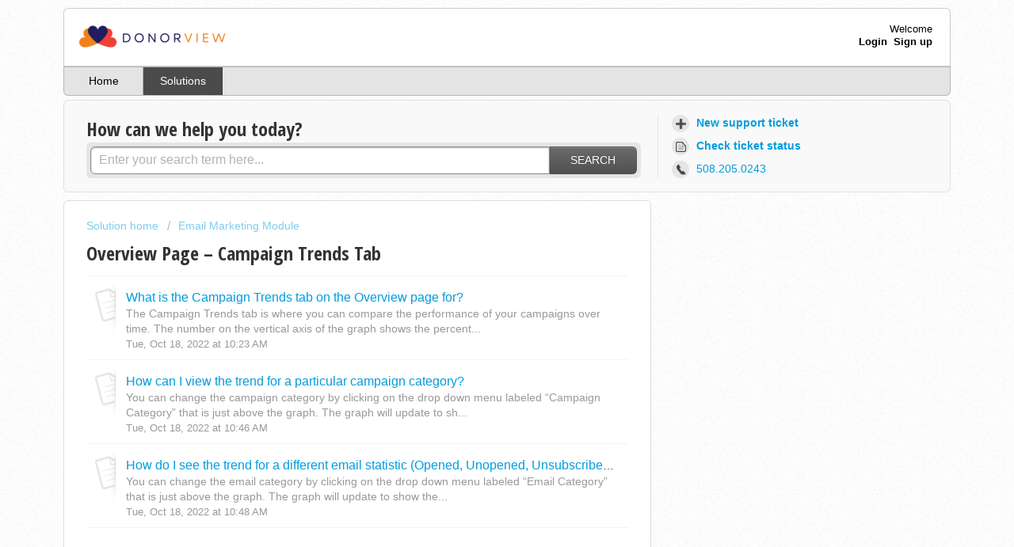

--- FILE ---
content_type: application/javascript
request_url: https://d36mpcpuzc4ztk.cloudfront.net/js/visitor.js
body_size: 135404
content:
/*! 2021-04-21 11:10:05 AM */
window.livechat=window.livechat||{},window.livechat.VERSION="1.0.0",Object.defineProperty(Array.prototype,"nativeReduce",{enumerable:!1,value:nativeReduce});var nativeReduce=function(e){"use strict";if(null==this)throw new TypeError("Array.prototype.reduce called on null or undefined");if("function"!=typeof e)throw new TypeError(e+" is not a function");var t,n=Object(this),i=n.length>>>0,r=0;if(2==arguments.length)t=arguments[1];else{for(;r<i&&!r in n;)r++;if(i<=r)throw new TypeError("Reduce of empty array with no initial value");t=n[r++]}for(;r<i;r++)r in n&&(t=e(t,n[r],r,n));return t},livechat=livechat||{};if(window.io&&(window.previous_io=window.io),function(e){var t,C;"undefined"!=typeof window?t=window:"undefined"!=typeof global?t=global:"undefined"!=typeof self&&(t=self),t.io=function r(o,s,a){function c(n,e){if(!s[n]){if(!o[n]){var t="function"==typeof require&&require;if(!e&&t)return t(n,!0);if(l)return l(n,!0);throw new Error("Cannot find module '"+n+"'")}var i=s[n]={exports:{}};o[n][0].call(i.exports,function(e){var t=o[n][1][e];return c(t||e)},i,i.exports,r,o,s,a)}return s[n].exports}for(var l="function"==typeof require&&require,e=0;e<a.length;e++)c(a[e]);return c}({1:[function(e,t,n){t.exports=e("./lib/")},{"./lib/":2}],2:[function(e,t,n){var o=e("./url"),i=e("socket.io-parser"),s=e("./manager"),a=e("debug")("socket.io-client");t.exports=n=r;var c=n.managers={};function r(e,t){"object"==typeof e&&(t=e,e=void 0),t=t||{};var n=o(e),i=n.source,r=n.id;return(t.forceNew||t["force new connection"]||!1===t.multiplex?(a("ignoring socket cache for %s",i),s(i,t)):(c[r]||(a("new io instance for %s",i),c[r]=s(i,t)),c[r])).socket(n.path)}n.protocol=i.protocol,n.connect=r,n.Manager=e("./manager"),n.Socket=e("./socket")},{"./manager":3,"./socket":5,"./url":6,debug:10,"socket.io-parser":46}],3:[function(e,t,n){e("./url");var a=e("engine.io-client"),i=e("./socket"),r=e("component-emitter"),o=e("socket.io-parser"),c=e("./on"),s=e("component-bind"),l=(e("object-component"),e("debug")("socket.io-client:manager")),u=e("indexof"),h=e("backo2");function d(e,t){if(!(this instanceof d))return new d(e,t);e&&"object"==typeof e&&(t=e,e=void 0),(t=t||{}).path=t.path||"/socket.io",this.nsps={},this.subs=[],this.opts=t,this.reconnection(!1!==t.reconnection),this.reconnectionAttempts(t.reconnectionAttempts||1/0),this.reconnectionDelay(t.reconnectionDelay||1e3),this.reconnectionDelayMax(t.reconnectionDelayMax||5e3),this.randomizationFactor(t.randomizationFactor||.5),this.backoff=new h({min:this.reconnectionDelay(),max:this.reconnectionDelayMax(),jitter:this.randomizationFactor()}),this.timeout(null==t.timeout?2e4:t.timeout),this.readyState="closed",this.uri=e,this.connected=[],this.encoding=!1,this.packetBuffer=[],this.encoder=new o.Encoder,this.decoder=new o.Decoder,this.autoConnect=!1!==t.autoConnect,this.autoConnect&&this.open()}(t.exports=d).prototype.emitAll=function(){for(var e in this.emit.apply(this,arguments),this.nsps)this.nsps[e].emit.apply(this.nsps[e],arguments)},d.prototype.updateSocketIds=function(){for(var e in this.nsps)this.nsps[e].id=this.engine.id},r(d.prototype),d.prototype.reconnection=function(e){return arguments.length?(this._reconnection=!!e,this):this._reconnection},d.prototype.reconnectionAttempts=function(e){return arguments.length?(this._reconnectionAttempts=e,this):this._reconnectionAttempts},d.prototype.reconnectionDelay=function(e){return arguments.length?(this._reconnectionDelay=e,this.backoff&&this.backoff.setMin(e),this):this._reconnectionDelay},d.prototype.randomizationFactor=function(e){return arguments.length?(this._randomizationFactor=e,this.backoff&&this.backoff.setJitter(e),this):this._randomizationFactor},d.prototype.reconnectionDelayMax=function(e){return arguments.length?(this._reconnectionDelayMax=e,this.backoff&&this.backoff.setMax(e),this):this._reconnectionDelayMax},d.prototype.timeout=function(e){return arguments.length?(this._timeout=e,this):this._timeout},d.prototype.maybeReconnectOnOpen=function(){!this.reconnecting&&this._reconnection&&0===this.backoff.attempts&&this.reconnect()},d.prototype.open=d.prototype.connect=function(n){if(l("readyState %s",this.readyState),~this.readyState.indexOf("open"))return this;l("opening %s",this.uri),this.engine=a(this.uri,this.opts);var e=this.engine,i=this;this.readyState="opening",this.skipReconnect=!1;var t=c(e,"open",function(){i.onopen(),n&&n()}),r=c(e,"error",function(e){if(l("connect_error"),i.cleanup(),i.readyState="closed",i.emitAll("connect_error",e),n){var t=new Error("Connection error");t.data=e,n(t)}else i.maybeReconnectOnOpen()});if(!1!==this._timeout){var o=this._timeout;l("connect attempt will timeout after %d",o);var s=setTimeout(function(){l("connect attempt timed out after %d",o),t.destroy(),e.close(),e.emit("error","timeout"),i.emitAll("connect_timeout",o)},o);this.subs.push({destroy:function(){clearTimeout(s)}})}return this.subs.push(t),this.subs.push(r),this},d.prototype.onopen=function(){l("open"),this.cleanup(),this.readyState="open",this.emit("open");var e=this.engine;this.subs.push(c(e,"data",s(this,"ondata"))),this.subs.push(c(this.decoder,"decoded",s(this,"ondecoded"))),this.subs.push(c(e,"error",s(this,"onerror"))),this.subs.push(c(e,"close",s(this,"onclose")))},d.prototype.ondata=function(e){this.decoder.add(e)},d.prototype.ondecoded=function(e){this.emit("packet",e)},d.prototype.onerror=function(e){l("error",e),this.emitAll("error",e)},d.prototype.socket=function(e){var t=this.nsps[e];if(!t){t=new i(this,e),this.nsps[e]=t;var n=this;t.on("connect",function(){t.id=n.engine.id,~u(n.connected,t)||n.connected.push(t)})}return t},d.prototype.destroy=function(e){var t=u(this.connected,e);~t&&this.connected.splice(t,1),this.connected.length||this.close()},d.prototype.packet=function(e){l("writing packet %j",e);var n=this;n.encoding?n.packetBuffer.push(e):(n.encoding=!0,this.encoder.encode(e,function(e){for(var t=0;t<e.length;t++)n.engine.write(e[t]);n.encoding=!1,n.processPacketQueue()}))},d.prototype.processPacketQueue=function(){if(0<this.packetBuffer.length&&!this.encoding){var e=this.packetBuffer.shift();this.packet(e)}},d.prototype.cleanup=function(){for(var e;e=this.subs.shift();)e.destroy();this.packetBuffer=[],this.encoding=!1,this.decoder.destroy()},d.prototype.close=d.prototype.disconnect=function(){this.skipReconnect=!0,this.backoff.reset(),this.readyState="closed",this.engine&&this.engine.close()},d.prototype.onclose=function(e){l("close"),this.cleanup(),this.backoff.reset(),this.readyState="closed",this.emit("close",e),this._reconnection&&!this.skipReconnect&&this.reconnect()},d.prototype.reconnect=function(){if(this.reconnecting||this.skipReconnect)return this;var t=this;if(this.backoff.attempts>=this._reconnectionAttempts)l("reconnect failed"),this.backoff.reset(),this.emitAll("reconnect_failed"),this.reconnecting=!1;else{var e=this.backoff.duration();l("will wait %dms before reconnect attempt",e),this.reconnecting=!0;var n=setTimeout(function(){t.skipReconnect||(l("attempting reconnect"),t.emitAll("reconnect_attempt",t.backoff.attempts),t.emitAll("reconnecting",t.backoff.attempts),t.skipReconnect||t.open(function(e){e?(l("reconnect attempt error"),t.reconnecting=!1,t.reconnect(),t.emitAll("reconnect_error",e.data)):(l("reconnect success"),t.onreconnect())}))},e);this.subs.push({destroy:function(){clearTimeout(n)}})}},d.prototype.onreconnect=function(){var e=this.backoff.attempts;this.reconnecting=!1,this.backoff.reset(),this.updateSocketIds(),this.emitAll("reconnect",e)}},{"./on":4,"./socket":5,"./url":6,backo2:7,"component-bind":8,"component-emitter":9,debug:10,"engine.io-client":11,indexof:42,"object-component":43,"socket.io-parser":46}],4:[function(e,t,n){t.exports=function(e,t,n){return e.on(t,n),{destroy:function(){e.removeListener(t,n)}}}},{}],5:[function(e,t,n){var o=e("socket.io-parser"),i=e("component-emitter"),s=e("to-array"),r=e("./on"),a=e("component-bind"),c=e("debug")("socket.io-client:socket"),l=e("has-binary");t.exports=d;var u={connect:1,connect_error:1,connect_timeout:1,disconnect:1,error:1,reconnect:1,reconnect_attempt:1,reconnect_failed:1,reconnect_error:1,reconnecting:1},h=i.prototype.emit;function d(e,t){this.io=e,this.nsp=t,(this.json=this).ids=0,this.acks={},this.io.autoConnect&&this.open(),this.receiveBuffer=[],this.sendBuffer=[],this.connected=!1,this.disconnected=!0}i(d.prototype),d.prototype.subEvents=function(){if(!this.subs){var e=this.io;this.subs=[r(e,"open",a(this,"onopen")),r(e,"packet",a(this,"onpacket")),r(e,"close",a(this,"onclose"))]}},d.prototype.open=d.prototype.connect=function(){return this.connected||(this.subEvents(),this.io.open(),"open"==this.io.readyState&&this.onopen()),this},d.prototype.send=function(){var e=s(arguments);return e.unshift("message"),this.emit.apply(this,e),this},d.prototype.emit=function(e){if(u.hasOwnProperty(e))return h.apply(this,arguments),this;var t=s(arguments),n=o.EVENT;l(t)&&(n=o.BINARY_EVENT);var i={type:n,data:t};return"function"==typeof t[t.length-1]&&(c("emitting packet with ack id %d",this.ids),this.acks[this.ids]=t.pop(),i.id=this.ids++),this.connected?this.packet(i):this.sendBuffer.push(i),this},d.prototype.packet=function(e){e.nsp=this.nsp,this.io.packet(e)},d.prototype.onopen=function(){c("transport is open - connecting"),"/"!=this.nsp&&this.packet({type:o.CONNECT})},d.prototype.onclose=function(e){c("close (%s)",e),this.connected=!1,this.disconnected=!0,delete this.id,this.emit("disconnect",e)},d.prototype.onpacket=function(e){if(e.nsp==this.nsp)switch(e.type){case o.CONNECT:this.onconnect();break;case o.EVENT:case o.BINARY_EVENT:this.onevent(e);break;case o.ACK:case o.BINARY_ACK:this.onack(e);break;case o.DISCONNECT:this.ondisconnect();break;case o.ERROR:this.emit("error",e.data)}},d.prototype.onevent=function(e){var t=e.data||[];c("emitting event %j",t),null!=e.id&&(c("attaching ack callback to event"),t.push(this.ack(e.id))),this.connected?h.apply(this,t):this.receiveBuffer.push(t)},d.prototype.ack=function(n){var i=this,r=!1;return function(){if(!r){r=!0;var e=s(arguments);c("sending ack %j",e);var t=l(e)?o.BINARY_ACK:o.ACK;i.packet({type:t,id:n,data:e})}}},d.prototype.onack=function(e){c("calling ack %s with %j",e.id,e.data);var t=this.acks[e.id];t.apply(this,e.data),delete this.acks[e.id]},d.prototype.onconnect=function(){this.connected=!0,this.disconnected=!1,this.emit("connect"),this.emitBuffered()},d.prototype.emitBuffered=function(){var e;for(e=0;e<this.receiveBuffer.length;e++)h.apply(this,this.receiveBuffer[e]);for(this.receiveBuffer=[],e=0;e<this.sendBuffer.length;e++)this.packet(this.sendBuffer[e]);this.sendBuffer=[]},d.prototype.ondisconnect=function(){c("server disconnect (%s)",this.nsp),this.destroy(),this.onclose("io server disconnect")},d.prototype.destroy=function(){if(this.subs){for(var e=0;e<this.subs.length;e++)this.subs[e].destroy();this.subs=null}this.io.destroy(this)},d.prototype.close=d.prototype.disconnect=function(){return this.connected&&(c("performing disconnect (%s)",this.nsp),this.packet({type:o.DISCONNECT})),this.destroy(),this.connected&&this.onclose("io client disconnect"),this}},{"./on":4,"component-bind":8,"component-emitter":9,debug:10,"has-binary":38,"socket.io-parser":46,"to-array":50}],6:[function(e,t,n){(function(i){var r=e("parseuri"),o=e("debug")("socket.io-client:url");t.exports=function(e,t){var n=e,t=t||i.location;return null==e&&(e=t.protocol+"//"+t.host),"string"==typeof e&&("/"==e.charAt(0)&&(e="/"==e.charAt(1)?t.protocol+e:t.hostname+e),/^(https?|wss?):\/\//.test(e)||(o("protocol-less url %s",e),e=void 0!==t?t.protocol+"//"+e:"https://"+e),o("parse %s",e),n=r(e)),n.port||(/^(http|ws)$/.test(n.protocol)?n.port="80":/^(http|ws)s$/.test(n.protocol)&&(n.port="443")),n.path=n.path||"/",n.id=n.protocol+"://"+n.host+":"+n.port,n.href=n.protocol+"://"+n.host+(t&&t.port==n.port?"":":"+n.port),n}}).call(this,"undefined"!=typeof self?self:"undefined"!=typeof window?window:{})},{debug:10,parseuri:44}],7:[function(e,t,n){function i(e){e=e||{},this.ms=e.min||100,this.max=e.max||1e4,this.factor=e.factor||2,this.jitter=0<e.jitter&&e.jitter<=1?e.jitter:0,this.attempts=0}(t.exports=i).prototype.duration=function(){var e=this.ms*Math.pow(this.factor,this.attempts++);if(this.jitter){var t=Math.random(),n=Math.floor(t*this.jitter*e);e=0==(1&Math.floor(10*t))?e-n:e+n}return 0|Math.min(e,this.max)},i.prototype.reset=function(){this.attempts=0},i.prototype.setMin=function(e){this.ms=e},i.prototype.setMax=function(e){this.max=e},i.prototype.setJitter=function(e){this.jitter=e}},{}],8:[function(e,t,n){var i=[].slice;t.exports=function(e,t){if("string"==typeof t&&(t=e[t]),"function"!=typeof t)throw new Error("bind() requires a function");var n=i.call(arguments,2);return function(){return t.apply(e,n.concat(i.call(arguments)))}}},{}],9:[function(e,t,n){function i(e){if(e)return function(e){for(var t in i.prototype)e[t]=i.prototype[t];return e}(e)}(t.exports=i).prototype.on=i.prototype.addEventListener=function(e,t){return this._callbacks=this._callbacks||{},(this._callbacks[e]=this._callbacks[e]||[]).push(t),this},i.prototype.once=function(e,t){var n=this;function i(){n.off(e,i),t.apply(this,arguments)}return this._callbacks=this._callbacks||{},i.fn=t,this.on(e,i),this},i.prototype.off=i.prototype.removeListener=i.prototype.removeAllListeners=i.prototype.removeEventListener=function(e,t){if(this._callbacks=this._callbacks||{},0==arguments.length)return this._callbacks={},this;var n,i=this._callbacks[e];if(!i)return this;if(1==arguments.length)return delete this._callbacks[e],this;for(var r=0;r<i.length;r++)if((n=i[r])===t||n.fn===t){i.splice(r,1);break}return this},i.prototype.emit=function(e){this._callbacks=this._callbacks||{};var t=[].slice.call(arguments,1),n=this._callbacks[e];if(n){n=n.slice(0);for(var i=0,r=n.length;i<r;++i)n[i].apply(this,t)}return this},i.prototype.listeners=function(e){return this._callbacks=this._callbacks||{},this._callbacks[e]||[]},i.prototype.hasListeners=function(e){return!!this.listeners(e).length}},{}],10:[function(e,t,n){function o(r){return o.enabled(r)?function(e){var t;e=(t=e)instanceof Error?t.stack||t.message:t;var n=new Date,i=n-(o[r]||n);o[r]=n,e=r+" "+e+" +"+o.humanize(i),window.console&&console.log&&Function.prototype.apply.call(console.log,console,arguments)}:function(){}}(t.exports=o).names=[],o.skips=[],o.enable=function(e){try{localStorage.debug=e}catch(e){}for(var t=(e||"").split(/[\s,]+/),n=t.length,i=0;i<n;i++)"-"===(e=t[i].replace("*",".*?"))[0]?o.skips.push(new RegExp("^"+e.substr(1)+"$")):o.names.push(new RegExp("^"+e+"$"))},o.disable=function(){o.enable("")},o.humanize=function(e){return 36e5<=e?(e/36e5).toFixed(1)+"h":6e4<=e?(e/6e4).toFixed(1)+"m":1e3<=e?(e/1e3|0)+"s":e+"ms"},o.enabled=function(e){for(var t=0,n=o.skips.length;t<n;t++)if(o.skips[t].test(e))return!1;for(var t=0,n=o.names.length;t<n;t++)if(o.names[t].test(e))return!0;return!1};try{window.localStorage&&o.enable(localStorage.debug)}catch(e){}},{}],11:[function(e,t,n){t.exports=e("./lib/")},{"./lib/":12}],12:[function(e,t,n){t.exports=e("./socket"),t.exports.parser=e("engine.io-parser")},{"./socket":13,"engine.io-parser":25}],13:[function(t,l,e){(function(i){var r=t("./transports"),e=t("component-emitter"),h=t("debug")("engine.io-client:socket"),o=t("indexof"),s=t("engine.io-parser"),a=t("parseuri"),n=t("parsejson"),c=t("parseqs");function d(e,t){if(!(this instanceof d))return new d(e,t);if(t=t||{},e&&"object"==typeof e&&(t=e,e=null),e&&(e=a(e),t.host=e.host,t.secure="https"==e.protocol||"wss"==e.protocol,t.port=e.port,e.query&&(t.query=e.query)),this.secure=null!=t.secure?t.secure:i.location&&"https:"==location.protocol,t.host){var n=t.host.split(":");t.hostname=n.shift(),n.length?t.port=n.pop():t.port||(t.port=this.secure?"443":"80")}this.agent=t.agent||!1,this.hostname=t.hostname||(i.location?location.hostname:"localhost"),this.port=t.port||(i.location&&location.port?location.port:this.secure?443:80),this.query=t.query||{},"string"==typeof this.query&&(this.query=c.decode(this.query)),this.upgrade=!1!==t.upgrade,this.path=(t.path||"/engine.io").replace(/\/$/,"")+"/",this.forceJSONP=!!t.forceJSONP,this.jsonp=!1!==t.jsonp,this.forceBase64=!!t.forceBase64,this.enablesXDR=!!t.enablesXDR,this.timestampParam=t.timestampParam||"t",this.timestampRequests=t.timestampRequests,this.transports=t.transports||["polling","websocket"],this.readyState="",this.writeBuffer=[],this.callbackBuffer=[],this.policyPort=t.policyPort||843,this.rememberUpgrade=t.rememberUpgrade||!1,this.binaryType=null,this.onlyBinaryUpgrades=t.onlyBinaryUpgrades,this.pfx=t.pfx||null,this.key=t.key||null,this.passphrase=t.passphrase||null,this.cert=t.cert||null,this.ca=t.ca||null,this.ciphers=t.ciphers||null,this.rejectUnauthorized=t.rejectUnauthorized||null,this.open()}(l.exports=d).priorWebsocketSuccess=!1,e(d.prototype),d.protocol=s.protocol,(d.Socket=d).Transport=t("./transport"),d.transports=t("./transports"),d.parser=t("engine.io-parser"),d.prototype.createTransport=function(e){h('creating transport "%s"',e);var t=function(e){var t={};for(var n in e)e.hasOwnProperty(n)&&(t[n]=e[n]);return t}(this.query);t.EIO=s.protocol,t.transport=e,this.id&&(t.sid=this.id);var n=new r[e]({agent:this.agent,hostname:this.hostname,port:this.port,secure:this.secure,path:this.path,query:t,forceJSONP:this.forceJSONP,jsonp:this.jsonp,forceBase64:this.forceBase64,enablesXDR:this.enablesXDR,timestampRequests:this.timestampRequests,timestampParam:this.timestampParam,policyPort:this.policyPort,socket:this,pfx:this.pfx,key:this.key,passphrase:this.passphrase,cert:this.cert,ca:this.ca,ciphers:this.ciphers,rejectUnauthorized:this.rejectUnauthorized});return n},d.prototype.open=function(){var e;if(this.rememberUpgrade&&d.priorWebsocketSuccess&&-1!=this.transports.indexOf("websocket"))e="websocket";else{if(0==this.transports.length){var t=this;return void setTimeout(function(){t.emit("error","No transports available")},0)}e=this.transports[0]}this.readyState="opening";try{e=this.createTransport(e)}catch(e){return this.transports.shift(),void this.open()}e.open(),this.setTransport(e)},d.prototype.setTransport=function(e){h("setting transport %s",e.name);var t=this;this.transport&&(h("clearing existing transport %s",this.transport.name),this.transport.removeAllListeners()),(this.transport=e).on("drain",function(){t.onDrain()}).on("packet",function(e){t.onPacket(e)}).on("error",function(e){t.onError(e)}).on("close",function(){t.onClose("transport close")})},d.prototype.probe=function(n){h('probing transport "%s"',n);var i=this.createTransport(n,{probe:1}),r=!1,o=this;function e(){if(o.onlyBinaryUpgrades){var e=!this.supportsBinary&&o.transport.supportsBinary;r=r||e}r||(h('probe transport "%s" opened',n),i.send([{type:"ping",data:"probe"}]),i.once("packet",function(e){if(!r)if("pong"==e.type&&"probe"==e.data){if(h('probe transport "%s" pong',n),o.upgrading=!0,o.emit("upgrading",i),!i)return;d.priorWebsocketSuccess="websocket"==i.name,h('pausing current transport "%s"',o.transport.name),o.transport.pause(function(){r||"closed"!=o.readyState&&(h("changing transport and sending upgrade packet"),u(),o.setTransport(i),i.send([{type:"upgrade"}]),o.emit("upgrade",i),i=null,o.upgrading=!1,o.flush())})}else{h('probe transport "%s" failed',n);var t=new Error("probe error");t.transport=i.name,o.emit("upgradeError",t)}}))}function s(){r||(r=!0,u(),i.close(),i=null)}function t(e){var t=new Error("probe error: "+e);t.transport=i.name,s(),h('probe transport "%s" failed because of error: %s',n,e),o.emit("upgradeError",t)}function a(){t("transport closed")}function c(){t("socket closed")}function l(e){i&&e.name!=i.name&&(h('"%s" works - aborting "%s"',e.name,i.name),s())}function u(){i.removeListener("open",e),i.removeListener("error",t),i.removeListener("close",a),o.removeListener("close",c),o.removeListener("upgrading",l)}d.priorWebsocketSuccess=!1,i.once("open",e),i.once("error",t),i.once("close",a),this.once("close",c),this.once("upgrading",l),i.open()},d.prototype.onOpen=function(){if(h("socket open"),this.readyState="open",d.priorWebsocketSuccess="websocket"==this.transport.name,this.emit("open"),this.flush(),"open"==this.readyState&&this.upgrade&&this.transport.pause){h("starting upgrade probes");for(var e=0,t=this.upgrades.length;e<t;e++)this.probe(this.upgrades[e])}},d.prototype.onPacket=function(e){if("opening"==this.readyState||"open"==this.readyState)switch(h('socket receive: type "%s", data "%s"',e.type,e.data),this.emit("packet",e),this.emit("heartbeat"),e.type){case"open":this.onHandshake(n(e.data));break;case"pong":this.setPing();break;case"error":var t=new Error("server error");t.code=e.data,this.emit("error",t);break;case"message":this.emit("data",e.data),this.emit("message",e.data)}else h('packet received with socket readyState "%s"',this.readyState)},d.prototype.onHandshake=function(e){this.emit("handshake",e),this.id=e.sid,this.transport.query.sid=e.sid,this.upgrades=this.filterUpgrades(e.upgrades),this.pingInterval=e.pingInterval,this.pingTimeout=e.pingTimeout,this.onOpen(),"closed"!=this.readyState&&(this.setPing(),this.removeListener("heartbeat",this.onHeartbeat),this.on("heartbeat",this.onHeartbeat))},d.prototype.onHeartbeat=function(e){clearTimeout(this.pingTimeoutTimer);var t=this;t.pingTimeoutTimer=setTimeout(function(){"closed"!=t.readyState&&t.onClose("ping timeout")},e||t.pingInterval+t.pingTimeout)},d.prototype.setPing=function(){var e=this;clearTimeout(e.pingIntervalTimer),e.pingIntervalTimer=setTimeout(function(){h("writing ping packet - expecting pong within %sms",e.pingTimeout),e.ping(),e.onHeartbeat(e.pingTimeout)},e.pingInterval)},d.prototype.ping=function(){this.sendPacket("ping")},d.prototype.onDrain=function(){for(var e=0;e<this.prevBufferLen;e++)this.callbackBuffer[e]&&this.callbackBuffer[e]();this.writeBuffer.splice(0,this.prevBufferLen),this.callbackBuffer.splice(0,this.prevBufferLen),(this.prevBufferLen=0)==this.writeBuffer.length?this.emit("drain"):this.flush()},d.prototype.flush=function(){"closed"!=this.readyState&&this.transport.writable&&!this.upgrading&&this.writeBuffer.length&&(h("flushing %d packets in socket",this.writeBuffer.length),this.transport.send(this.writeBuffer),this.prevBufferLen=this.writeBuffer.length,this.emit("flush"))},d.prototype.write=d.prototype.send=function(e,t){return this.sendPacket("message",e,t),this},d.prototype.sendPacket=function(e,t,n){if("closing"!=this.readyState&&"closed"!=this.readyState){var i={type:e,data:t};this.emit("packetCreate",i),this.writeBuffer.push(i),this.callbackBuffer.push(n),this.flush()}},d.prototype.close=function(){if("opening"==this.readyState||"open"==this.readyState){this.readyState="closing";var e=this;function t(){e.onClose("forced close"),h("socket closing - telling transport to close"),e.transport.close()}function n(){e.removeListener("upgrade",n),e.removeListener("upgradeError",n),t()}function i(){e.once("upgrade",n),e.once("upgradeError",n)}this.writeBuffer.length?this.once("drain",function(){this.upgrading?i():t()}):this.upgrading?i():t()}return this},d.prototype.onError=function(e){h("socket error %j",e),d.priorWebsocketSuccess=!1,this.emit("error",e),this.onClose("transport error",e)},d.prototype.onClose=function(e,t){if("opening"==this.readyState||"open"==this.readyState||"closing"==this.readyState){h('socket close with reason: "%s"',e);var n=this;clearTimeout(this.pingIntervalTimer),clearTimeout(this.pingTimeoutTimer),setTimeout(function(){n.writeBuffer=[],n.callbackBuffer=[],n.prevBufferLen=0},0),this.transport.removeAllListeners("close"),this.transport.close(),this.transport.removeAllListeners(),this.readyState="closed",this.id=null,this.emit("close",e,t)}},d.prototype.filterUpgrades=function(e){for(var t=[],n=0,i=e.length;n<i;n++)~o(this.transports,e[n])&&t.push(e[n]);return t}}).call(this,"undefined"!=typeof self?self:"undefined"!=typeof window?window:{})},{"./transport":14,"./transports":15,"component-emitter":9,debug:22,"engine.io-parser":25,indexof:42,parsejson:34,parseqs:35,parseuri:36}],14:[function(e,t,n){var i=e("engine.io-parser"),r=e("component-emitter");function o(e){this.path=e.path,this.hostname=e.hostname,this.port=e.port,this.secure=e.secure,this.query=e.query,this.timestampParam=e.timestampParam,this.timestampRequests=e.timestampRequests,this.readyState="",this.agent=e.agent||!1,this.socket=e.socket,this.enablesXDR=e.enablesXDR,this.pfx=e.pfx,this.key=e.key,this.passphrase=e.passphrase,this.cert=e.cert,this.ca=e.ca,this.ciphers=e.ciphers,this.rejectUnauthorized=e.rejectUnauthorized}t.exports=o,r(o.prototype),o.timestamps=0,o.prototype.onError=function(e,t){var n=new Error(e);return n.type="TransportError",n.description=t,this.emit("error",n),this},o.prototype.open=function(){return"closed"!=this.readyState&&""!=this.readyState||(this.readyState="opening",this.doOpen()),this},o.prototype.close=function(){return"opening"!=this.readyState&&"open"!=this.readyState||(this.doClose(),this.onClose()),this},o.prototype.send=function(e){if("open"!=this.readyState)throw new Error("Transport not open");this.write(e)},o.prototype.onOpen=function(){this.readyState="open",this.writable=!0,this.emit("open")},o.prototype.onData=function(e){var t=i.decodePacket(e,this.socket.binaryType);this.onPacket(t)},o.prototype.onPacket=function(e){this.emit("packet",e)},o.prototype.onClose=function(){this.readyState="closed",this.emit("close")}},{"component-emitter":9,"engine.io-parser":25}],15:[function(t,e,n){(function(s){var a=t("xmlhttprequest"),c=t("./polling-xhr"),l=t("./polling-jsonp"),e=t("./websocket");n.polling=function(e){var t=!1,n=!1,i=!1!==e.jsonp;if(s.location){var r="https:"==location.protocol,o=location.port;o||(o=r?443:80),t=e.hostname!=location.hostname||o!=e.port,n=e.secure!=r}if(e.xdomain=t,e.xscheme=n,"open"in new a(e)&&!e.forceJSONP)return new c(e);if(!i)throw new Error("JSONP disabled");return new l(e)},n.websocket=e}).call(this,"undefined"!=typeof self?self:"undefined"!=typeof window?window:{})},{"./polling-jsonp":16,"./polling-xhr":17,"./websocket":19,xmlhttprequest:20}],16:[function(s,a,e){(function(n){var i=s("./polling"),e=s("component-inherit");a.exports=t;var r,l=/\n/g,u=/\\n/g;function o(){}function t(e){i.call(this,e),this.query=this.query||{},r||(n.___eio||(n.___eio=[]),r=n.___eio),this.index=r.length;var t=this;r.push(function(e){t.onData(e)}),this.query.j=this.index,n.document&&n.addEventListener&&n.addEventListener("beforeunload",function(){t.script&&(t.script.onerror=o)},!1)}e(t,i),t.prototype.supportsBinary=!1,t.prototype.doClose=function(){this.script&&(this.script.parentNode.removeChild(this.script),this.script=null),this.form&&(this.form.parentNode.removeChild(this.form),this.form=null,this.iframe=null),i.prototype.doClose.call(this)},t.prototype.doPoll=function(){var t=this,e=document.createElement("script");this.script&&(this.script.parentNode.removeChild(this.script),this.script=null),e.async=!0,e.src=this.uri(),e.onerror=function(e){t.onError("jsonp poll error",e)};var n=document.getElementsByTagName("script")[0];n.parentNode.insertBefore(e,n),this.script=e;var i="undefined"!=typeof navigator&&/gecko/i.test(navigator.userAgent);i&&setTimeout(function(){var e=document.createElement("iframe");document.body.appendChild(e),document.body.removeChild(e)},100)},t.prototype.doWrite=function(e,t){var n=this;if(!this.form){var i,r=document.createElement("form"),o=document.createElement("textarea"),s=this.iframeId="eio_iframe_"+this.index;r.className="socketio",r.style.position="absolute",r.style.top="-1000px",r.style.left="-1000px",r.target=s,r.method="POST",r.setAttribute("accept-charset","utf-8"),o.name="d",r.appendChild(o),document.body.appendChild(r),this.form=r,this.area=o}function a(){c(),t()}function c(){if(n.iframe)try{n.form.removeChild(n.iframe)}catch(e){n.onError("jsonp polling iframe removal error",e)}try{var e='<iframe src="javascript:0" name="'+n.iframeId+'">';i=document.createElement(e)}catch(e){(i=document.createElement("iframe")).name=n.iframeId,i.src="javascript:0"}i.id=n.iframeId,n.form.appendChild(i),n.iframe=i}this.form.action=this.uri(),c(),e=e.replace(u,"\\\n"),this.area.value=e.replace(l,"\\n");try{this.form.submit()}catch(e){}this.iframe.attachEvent?this.iframe.onreadystatechange=function(){"complete"==n.iframe.readyState&&a()}:this.iframe.onload=a}}).call(this,"undefined"!=typeof self?self:"undefined"!=typeof window?window:{})},{"./polling":18,"component-inherit":21}],17:[function(u,h,e){(function(i){var r=u("xmlhttprequest"),o=u("./polling"),e=u("component-emitter"),t=u("component-inherit"),s=u("debug")("engine.io-client:polling-xhr");function n(){}function a(e){if(o.call(this,e),i.location){var t="https:"==location.protocol,n=location.port;n||(n=t?443:80),this.xd=e.hostname!=i.location.hostname||n!=e.port,this.xs=e.secure!=t}}function c(e){this.method=e.method||"GET",this.uri=e.uri,this.xd=!!e.xd,this.xs=!!e.xs,this.async=!1!==e.async,this.data=null!=e.data?e.data:null,this.agent=e.agent,this.isBinary=e.isBinary,this.supportsBinary=e.supportsBinary,this.enablesXDR=e.enablesXDR,this.pfx=e.pfx,this.key=e.key,this.passphrase=e.passphrase,this.cert=e.cert,this.ca=e.ca,this.ciphers=e.ciphers,this.rejectUnauthorized=e.rejectUnauthorized,this.create()}function l(){for(var e in c.requests)c.requests.hasOwnProperty(e)&&c.requests[e].abort()}h.exports=a,h.exports.Request=c,t(a,o),a.prototype.supportsBinary=!0,a.prototype.request=function(e){return(e=e||{}).uri=this.uri(),e.xd=this.xd,e.xs=this.xs,e.agent=this.agent||!1,e.supportsBinary=this.supportsBinary,e.enablesXDR=this.enablesXDR,e.pfx=this.pfx,e.key=this.key,e.passphrase=this.passphrase,e.cert=this.cert,e.ca=this.ca,e.ciphers=this.ciphers,e.rejectUnauthorized=this.rejectUnauthorized,new c(e)},a.prototype.doWrite=function(e,t){var n="string"!=typeof e&&void 0!==e,i=this.request({method:"POST",data:e,isBinary:n}),r=this;i.on("success",t),i.on("error",function(e){r.onError("xhr post error",e)}),this.sendXhr=i},a.prototype.doPoll=function(){s("xhr poll");var e=this.request(),t=this;e.on("data",function(e){t.onData(e)}),e.on("error",function(e){t.onError("xhr poll error",e)}),this.pollXhr=e},e(c.prototype),c.prototype.create=function(){var e={agent:this.agent,xdomain:this.xd,xscheme:this.xs,enablesXDR:this.enablesXDR};e.pfx=this.pfx,e.key=this.key,e.passphrase=this.passphrase,e.cert=this.cert,e.ca=this.ca,e.ciphers=this.ciphers,e.rejectUnauthorized=this.rejectUnauthorized;var t=this.xhr=new r(e),n=this;try{if(s("xhr open %s: %s",this.method,this.uri),t.open(this.method,this.uri,this.async),this.supportsBinary&&(t.responseType="arraybuffer"),"POST"==this.method)try{this.isBinary?t.setRequestHeader("Content-type","application/octet-stream"):t.setRequestHeader("Content-type","text/plain;charset=UTF-8")}catch(e){}"withCredentials"in t&&(t.withCredentials=!0),this.hasXDR()?(t.onload=function(){n.onLoad()},t.onerror=function(){n.onError(t.responseText)}):t.onreadystatechange=function(){4==t.readyState&&(200==t.status||1223==t.status?n.onLoad():setTimeout(function(){n.onError(t.status)},0))},s("xhr data %s",this.data),t.send(this.data)}catch(e){return void setTimeout(function(){n.onError(e)},0)}i.document&&(this.index=c.requestsCount++,c.requests[this.index]=this)},c.prototype.onSuccess=function(){this.emit("success"),this.cleanup()},c.prototype.onData=function(e){this.emit("data",e),this.onSuccess()},c.prototype.onError=function(e){this.emit("error",e),this.cleanup(!0)},c.prototype.cleanup=function(e){if(void 0!==this.xhr&&null!==this.xhr){if(this.hasXDR()?this.xhr.onload=this.xhr.onerror=n:this.xhr.onreadystatechange=n,e)try{this.xhr.abort()}catch(e){}i.document&&delete c.requests[this.index],this.xhr=null}},c.prototype.onLoad=function(){var e;try{var t;try{t=this.xhr.getResponseHeader("Content-Type").split(";")[0]}catch(e){}e="application/octet-stream"===t?this.xhr.response:this.supportsBinary?"ok":this.xhr.responseText}catch(e){this.onError(e)}null!=e&&this.onData(e)},c.prototype.hasXDR=function(){return void 0!==i.XDomainRequest&&!this.xs&&this.enablesXDR},c.prototype.abort=function(){this.cleanup()},i.document&&(c.requestsCount=0,c.requests={},i.attachEvent?i.attachEvent("onunload",l):i.addEventListener&&i.addEventListener("beforeunload",l,!1))}).call(this,"undefined"!=typeof self?self:"undefined"!=typeof window?window:{})},{"./polling":18,"component-emitter":9,"component-inherit":21,debug:22,xmlhttprequest:20}],18:[function(e,t,n){var i=e("../transport"),r=e("parseqs"),o=e("engine.io-parser"),s=e("component-inherit"),a=e("debug")("engine.io-client:polling");t.exports=l;var c=null!=new(e("xmlhttprequest"))({xdomain:!1}).responseType;function l(e){var t=e&&e.forceBase64;c&&!t||(this.supportsBinary=!1),i.call(this,e)}s(l,i),l.prototype.name="polling",l.prototype.doOpen=function(){this.poll()},l.prototype.pause=function(e){var t=this;function n(){a("paused"),t.readyState="paused",e()}if(this.readyState="pausing",this.polling||!this.writable){var i=0;this.polling&&(a("we are currently polling - waiting to pause"),i++,this.once("pollComplete",function(){a("pre-pause polling complete"),--i||n()})),this.writable||(a("we are currently writing - waiting to pause"),i++,this.once("drain",function(){a("pre-pause writing complete"),--i||n()}))}else n()},l.prototype.poll=function(){a("polling"),this.polling=!0,this.doPoll(),this.emit("poll")},l.prototype.onData=function(e){var i=this;a("polling got data %s",e),o.decodePayload(e,this.socket.binaryType,function(e,t,n){if("opening"==i.readyState&&i.onOpen(),"close"==e.type)return i.onClose(),!1;i.onPacket(e)}),"closed"!=this.readyState&&(this.polling=!1,this.emit("pollComplete"),"open"==this.readyState?this.poll():a('ignoring poll - transport state "%s"',this.readyState))},l.prototype.doClose=function(){var e=this;function t(){a("writing close packet"),e.write([{type:"close"}])}"open"==this.readyState?(a("transport open - closing"),t()):(a("transport not open - deferring close"),this.once("open",t))},l.prototype.write=function(e){var t=this;this.writable=!1;var n=function(){t.writable=!0,t.emit("drain")},t=this;o.encodePayload(e,this.supportsBinary,function(e){t.doWrite(e,n)})},l.prototype.uri=function(){var e=this.query||{},t=this.secure?"https":"http",n="";return!1!==this.timestampRequests&&(e[this.timestampParam]=+new Date+"-"+i.timestamps++),this.supportsBinary||e.sid||(e.b64=1),e=r.encode(e),this.port&&("https"==t&&443!=this.port||"http"==t&&80!=this.port)&&(n=":"+this.port),e.length&&(e="?"+e),t+"://"+this.hostname+n+this.path+e}},{"../transport":14,"component-inherit":21,debug:22,"engine.io-parser":25,parseqs:35,xmlhttprequest:20}],19:[function(e,t,n){var i=e("../transport"),r=e("engine.io-parser"),o=e("parseqs"),s=e("component-inherit"),a=e("debug")("engine.io-client:websocket"),c=e("ws");function l(e){var t=e&&e.forceBase64;t&&(this.supportsBinary=!1),i.call(this,e)}t.exports=l,s(l,i),l.prototype.name="websocket",l.prototype.supportsBinary=!0,l.prototype.doOpen=function(){if(this.check()){var e=this.uri(),t={agent:this.agent};t.pfx=this.pfx,t.key=this.key,t.passphrase=this.passphrase,t.cert=this.cert,t.ca=this.ca,t.ciphers=this.ciphers,t.rejectUnauthorized=this.rejectUnauthorized,this.ws=new c(e,void 0,t),void 0===this.ws.binaryType&&(this.supportsBinary=!1),this.ws.binaryType="arraybuffer",this.addEventListeners()}},l.prototype.addEventListeners=function(){var t=this;this.ws.onopen=function(){t.onOpen()},this.ws.onclose=function(){t.onClose()},this.ws.onmessage=function(e){t.onData(e.data)},this.ws.onerror=function(e){t.onError("websocket error",e)}},"undefined"!=typeof navigator&&/iPad|iPhone|iPod/i.test(navigator.userAgent)&&(l.prototype.onData=function(e){var t=this;setTimeout(function(){i.prototype.onData.call(t,e)},0)}),l.prototype.write=function(e){var t=this;this.writable=!1;for(var n=0,i=e.length;n<i;n++)r.encodePacket(e[n],this.supportsBinary,function(e){try{t.ws.send(e)}catch(e){a("websocket closed before onclose event")}});setTimeout(function(){t.writable=!0,t.emit("drain")},0)},l.prototype.onClose=function(){i.prototype.onClose.call(this)},l.prototype.doClose=function(){void 0!==this.ws&&this.ws.close()},l.prototype.uri=function(){var e=this.query||{},t=this.secure?"wss":"ws",n="";return this.port&&("wss"==t&&443!=this.port||"ws"==t&&80!=this.port)&&(n=":"+this.port),this.timestampRequests&&(e[this.timestampParam]=+new Date),this.supportsBinary||(e.b64=1),(e=o.encode(e)).length&&(e="?"+e),t+"://"+this.hostname+n+this.path+e},l.prototype.check=function(){return!(!c||"__initialize"in c&&this.name===l.prototype.name)}},{"../transport":14,"component-inherit":21,debug:22,"engine.io-parser":25,parseqs:35,ws:37}],20:[function(e,t,n){var r=e("has-cors");t.exports=function(e){var t=e.xdomain,n=e.xscheme,i=e.enablesXDR;try{if("undefined"!=typeof XMLHttpRequest&&(!t||r))return new XMLHttpRequest}catch(e){}try{if("undefined"!=typeof XDomainRequest&&!n&&i)return new XDomainRequest}catch(e){}if(!t)try{return new ActiveXObject("Microsoft.XMLHTTP")}catch(e){}}},{"has-cors":40}],21:[function(e,t,n){t.exports=function(e,t){var n=function(){};n.prototype=t.prototype,e.prototype=new n,e.prototype.constructor=e}},{}],22:[function(e,t,o){function n(){var e;try{e=localStorage.debug}catch(e){}return e}(o=t.exports=e("./debug")).log=function(){return"object"==typeof console&&"function"==typeof console.log&&Function.prototype.apply.call(console.log,console,arguments)},o.formatArgs=function(){var e=arguments,t=this.useColors;if(e[0]=(t?"%c":"")+this.namespace+(t?" %c":" ")+e[0]+(t?"%c ":" ")+"+"+o.humanize(this.diff),!t)return e;var n="color: "+this.color;e=[e[0],n,"color: inherit"].concat(Array.prototype.slice.call(e,1));var i=0,r=0;return e[0].replace(/%[a-z%]/g,function(e){"%"!==e&&(i++,"%c"===e&&(r=i))}),e.splice(r,0,n),e},o.save=function(e){try{null==e?localStorage.removeItem("debug"):localStorage.debug=e}catch(e){}},o.load=n,o.useColors=function(){return"WebkitAppearance"in document.documentElement.style||window.console&&(console.firebug||console.exception&&console.table)||navigator.userAgent.toLowerCase().match(/firefox\/(\d+)/)&&31<=parseInt(RegExp.$1,10)},o.colors=["lightseagreen","forestgreen","goldenrod","dodgerblue","darkorchid","crimson"],o.formatters.j=function(e){return JSON.stringify(e)},o.enable(n())},{"./debug":23}],23:[function(e,t,a){(a=t.exports=function(e){function t(){}function i(){var r=i,e=+new Date,t=e-(c||e);r.diff=t,r.prev=c,r.curr=e,c=e,null==r.useColors&&(r.useColors=a.useColors()),null==r.color&&r.useColors&&(r.color=a.colors[l++%a.colors.length]);var o=Array.prototype.slice.call(arguments);o[0]=a.coerce(o[0]),"string"!=typeof o[0]&&(o=["%o"].concat(o));var s=0;o[0]=o[0].replace(/%([a-z%])/g,function(e,t){if("%"===e)return e;s++;var n=a.formatters[t];if("function"==typeof n){var i=o[s];e=n.call(r,i),o.splice(s,1),s--}return e}),"function"==typeof a.formatArgs&&(o=a.formatArgs.apply(r,o));var n=i.log||a.log||console.log.bind(console);n.apply(r,o)}i.enabled=!(t.enabled=!1);var n=a.enabled(e)?i:t;return n.namespace=e,n}).coerce=function(e){return e instanceof Error?e.stack||e.message:e},a.disable=function(){a.enable("")},a.enable=function(e){a.save(e);for(var t=(e||"").split(/[\s,]+/),n=t.length,i=0;i<n;i++)t[i]&&("-"===(e=t[i].replace(/\*/g,".*?"))[0]?a.skips.push(new RegExp("^"+e.substr(1)+"$")):a.names.push(new RegExp("^"+e+"$")))},a.enabled=function(e){var t,n;for(t=0,n=a.skips.length;t<n;t++)if(a.skips[t].test(e))return!1;for(t=0,n=a.names.length;t<n;t++)if(a.names[t].test(e))return!0;return!1},a.humanize=e("ms"),a.names=[],a.skips=[],a.formatters={};var c,l=0},{ms:24}],24:[function(e,t,n){var r=36e5,o=864e5;function s(e,t,n){if(!(e<t))return e<1.5*t?Math.floor(e/t)+" "+n:Math.ceil(e/t)+" "+n+"s"}t.exports=function(e,t){return t=t||{},"string"==typeof e?function(e){var t=/^((?:\d+)?\.?\d+) *(ms|seconds?|s|minutes?|m|hours?|h|days?|d|years?|y)?$/i.exec(e);if(t){var n=parseFloat(t[1]);switch((t[2]||"ms").toLowerCase()){case"years":case"year":case"y":return 315576e5*n;case"days":case"day":case"d":return n*o;case"hours":case"hour":case"h":return n*r;case"minutes":case"minute":case"m":return 6e4*n;case"seconds":case"second":case"s":return 1e3*n;case"ms":return n}}}(e):t.long?s(i=e,o,"day")||s(i,r,"hour")||s(i,6e4,"minute")||s(i,1e3,"second")||i+" ms":o<=(n=e)?Math.round(n/o)+"d":r<=n?Math.round(n/r)+"h":6e4<=n?Math.round(n/6e4)+"m":1e3<=n?Math.round(n/1e3)+"s":n+"ms";var n,i}},{}],25:[function(i,e,m){(function(l){var e=i("./keys"),r=i("has-binary"),p=i("arraybuffer.slice"),o=i("base64-arraybuffer"),a=i("after"),u=i("utf8"),t=navigator.userAgent.match(/Android/i),n=/PhantomJS/i.test(navigator.userAgent),h=t||n;m.protocol=3;var d=m.packets={open:0,close:1,ping:2,pong:3,message:4,upgrade:5,noop:6},s=e(d),f={type:"error",data:"parser error"},g=i("blob");function c(e,t,n){for(var r=new Array(e.length),i=a(e.length,n),o=function(n,e,i){t(e,function(e,t){r[n]=t,i(e,r)})},s=0;s<e.length;s++)o(s,e[s],i)}m.encodePacket=function(e,t,n,i){"function"==typeof t&&(i=t,t=!1),"function"==typeof n&&(i=n,n=null);var r,o,s,a=void 0===e.data?void 0:e.data.buffer||e.data;if(l.ArrayBuffer&&a instanceof ArrayBuffer)return function(e,t,n){if(!t)return m.encodeBase64Packet(e,n);var i=e.data,r=new Uint8Array(i),o=new Uint8Array(1+i.byteLength);o[0]=d[e.type];for(var s=0;s<r.length;s++)o[s+1]=r[s];return n(o.buffer)}(e,t,i);if(g&&a instanceof l.Blob)return function(e,t,n){if(!t)return m.encodeBase64Packet(e,n);if(h)return function(e,t,n){if(!t)return m.encodeBase64Packet(e,n);var i=new FileReader;return i.onload=function(){e.data=i.result,m.encodePacket(e,t,!0,n)},i.readAsArrayBuffer(e.data)}(e,t,n);var i=new Uint8Array(1);i[0]=d[e.type];var r=new g([i.buffer,e.data]);return n(r)}(e,t,i);if(a&&a.base64)return r=e,o=i,s="b"+m.packets[r.type]+r.data.data,o(s);var c=d[e.type];return void 0!==e.data&&(c+=n?u.encode(String(e.data)):String(e.data)),i(""+c)},m.encodeBase64Packet=function(t,n){var i,r="b"+m.packets[t.type];if(g&&t.data instanceof g){var o=new FileReader;return o.onload=function(){var e=o.result.split(",")[1];n(r+e)},o.readAsDataURL(t.data)}try{i=String.fromCharCode.apply(null,new Uint8Array(t.data))}catch(e){for(var s=new Uint8Array(t.data),a=new Array(s.length),c=0;c<s.length;c++)a[c]=s[c];i=String.fromCharCode.apply(null,a)}return r+=l.btoa(i),n(r)},m.decodePacket=function(e,t,n){if("string"==typeof e||void 0===e){if("b"==e.charAt(0))return m.decodeBase64Packet(e.substr(1),t);if(n)try{e=u.decode(e)}catch(e){return f}var i=e.charAt(0);return Number(i)==i&&s[i]?1<e.length?{type:s[i],data:e.substring(1)}:{type:s[i]}:f}var r=new Uint8Array(e),i=r[0],o=p(e,1);return g&&"blob"===t&&(o=new g([o])),{type:s[i],data:o}},m.decodeBase64Packet=function(e,t){var n=s[e.charAt(0)];if(!l.ArrayBuffer)return{type:n,data:{base64:!0,data:e.substr(1)}};var i=o.decode(e.substr(1));return"blob"===t&&g&&(i=new g([i])),{type:n,data:i}},m.encodePayload=function(e,t,n){"function"==typeof t&&(n=t,t=null);var i=r(e);return t&&i?g&&!h?m.encodePayloadAsBlob(e,n):m.encodePayloadAsArrayBuffer(e,n):e.length?void c(e,function(e,n){m.encodePacket(e,!!i&&t,!0,function(e){var t;n(null,(t=e).length+":"+t)})},function(e,t){return n(t.join(""))}):n("0:")},m.decodePayload=function(e,t,n){if("string"!=typeof e)return m.decodePayloadAsBinary(e,t,n);var i;if("function"==typeof t&&(n=t,t=null),""==e)return n(f,0,1);for(var r,o,s="",a=0,c=e.length;a<c;a++){var l=e.charAt(a);if(":"!=l)s+=l;else{if(""==s||s!=(r=Number(s)))return n(f,0,1);if(o=e.substr(a+1,r),s!=o.length)return n(f,0,1);if(o.length){if(i=m.decodePacket(o,t,!0),f.type==i.type&&f.data==i.data)return n(f,0,1);var u=n(i,a+r,c);if(!1===u)return}a+=r,s=""}}return""!=s?n(f,0,1):void 0},m.encodePayloadAsArrayBuffer=function(e,i){if(!e.length)return i(new ArrayBuffer(0));c(e,function(e,t){m.encodePacket(e,!0,!0,function(e){return t(null,e)})},function(e,t){var n=t.nativeReduce(function(e,t){var n;return n="string"==typeof t?t.length:t.byteLength,e+n.toString().length+n+2},0),s=new Uint8Array(n),a=0;return t.forEach(function(e){var t="string"==typeof e,n=e;if(t){for(var i=new Uint8Array(e.length),r=0;r<e.length;r++)i[r]=e.charCodeAt(r);n=i.buffer}s[a++]=t?0:1;for(var o=n.byteLength.toString(),r=0;r<o.length;r++)s[a++]=parseInt(o[r]);s[a++]=255;for(var i=new Uint8Array(n),r=0;r<i.length;r++)s[a++]=i[r]}),i(s.buffer)})},m.encodePayloadAsBlob=function(e,n){c(e,function(e,c){m.encodePacket(e,!0,!0,function(e){var t=new Uint8Array(1);if(t[0]=1,"string"==typeof e){for(var n=new Uint8Array(e.length),i=0;i<e.length;i++)n[i]=e.charCodeAt(i);e=n.buffer,t[0]=0}for(var r=e instanceof ArrayBuffer?e.byteLength:e.size,o=r.toString(),s=new Uint8Array(o.length+1),i=0;i<o.length;i++)s[i]=parseInt(o[i]);if(s[o.length]=255,g){var a=new g([t.buffer,s.buffer,e]);c(null,a)}})},function(e,t){return n(new g(t))})},m.decodePayloadAsBinary=function(e,n,i){"function"==typeof n&&(i=n,n=null);for(var t=e,r=[],o=!1;0<t.byteLength;){for(var s=new Uint8Array(t),a=0===s[0],c="",l=1;255!=s[l];l++){if(310<c.length){o=!0;break}c+=s[l]}if(o)return i(f,0,1);t=p(t,2+c.length),c=parseInt(c);var u=p(t,0,c);if(a)try{u=String.fromCharCode.apply(null,new Uint8Array(u))}catch(e){var h=new Uint8Array(u);u="";for(var l=0;l<h.length;l++)u+=String.fromCharCode(h[l])}r.push(u),t=p(t,c)}var d=r.length;r.forEach(function(e,t){i(m.decodePacket(e,n,!0),t,d)})}}).call(this,"undefined"!=typeof self?self:"undefined"!=typeof window?window:{})},{"./keys":26,after:27,"arraybuffer.slice":28,"base64-arraybuffer":29,blob:30,"has-binary":31,utf8:33}],26:[function(e,t,n){t.exports=Object.keys||function(e){var t=[],n=Object.prototype.hasOwnProperty;for(var i in e)n.call(e,i)&&t.push(i);return t}},{}],27:[function(e,t,n){function s(){}t.exports=function(e,n,i){var r=!1;return i=i||s,0===(o.count=e)?n():o;function o(e,t){if(o.count<=0)throw new Error("after called too many times");--o.count,e?(r=!0,n(e),n=i):0!==o.count||r||n(null,t)}}},{}],28:[function(e,t,n){t.exports=function(e,t,n){var i=e.byteLength;if(t=t||0,n=n||i,e.slice)return e.slice(t,n);if(t<0&&(t+=i),n<0&&(n+=i),i<n&&(n=i),i<=t||n<=t||0===i)return new ArrayBuffer(0);for(var r=new Uint8Array(e),o=new Uint8Array(n-t),s=t,a=0;s<n;s++,a++)o[a]=r[s];return o.buffer}},{}],29:[function(e,t,n){!function(h){"use strict";n.encode=function(e){var t,n=new Uint8Array(e),i=n.length,r="";for(t=0;t<i;t+=3)r+=h[n[t]>>2],r+=h[(3&n[t])<<4|n[t+1]>>4],r+=h[(15&n[t+1])<<2|n[t+2]>>6],r+=h[63&n[t+2]];return i%3==2?r=r.substring(0,r.length-1)+"=":i%3==1&&(r=r.substring(0,r.length-2)+"=="),r},n.decode=function(e){var t,n,i,r,o,s=.75*e.length,a=e.length,c=0;"="===e[e.length-1]&&(s--,"="===e[e.length-2]&&s--);var l=new ArrayBuffer(s),u=new Uint8Array(l);for(t=0;t<a;t+=4)n=h.indexOf(e[t]),i=h.indexOf(e[t+1]),r=h.indexOf(e[t+2]),o=h.indexOf(e[t+3]),u[c++]=n<<2|i>>4,u[c++]=(15&i)<<4|r>>2,u[c++]=(3&r)<<6|63&o;return l}}("ABCDEFGHIJKLMNOPQRSTUVWXYZabcdefghijklmnopqrstuvwxyz0123456789+/")},{}],30:[function(e,o,t){(function(e){var r=e.BlobBuilder||e.WebKitBlobBuilder||e.MSBlobBuilder||e.MozBlobBuilder,t=function(){try{var e=new Blob(["hi"]);return 2==e.size}catch(e){return!1}}(),n=r&&r.prototype.append&&r.prototype.getBlob;function i(e,t){t=t||{};for(var n=new r,i=0;i<e.length;i++)n.append(e[i]);return t.type?n.getBlob(t.type):n.getBlob()}o.exports=t?e.Blob:n?i:void 0}).call(this,"undefined"!=typeof self?self:"undefined"!=typeof window?window:{})},{}],31:[function(e,t,n){(function(r){var o=e("isarray");t.exports=function(e){return function e(t){if(!t)return!1;if(r.Buffer&&r.Buffer.isBuffer(t)||r.ArrayBuffer&&t instanceof ArrayBuffer||r.Blob&&t instanceof Blob||r.File&&t instanceof File)return!0;if(o(t)){for(var n=0;n<t.length;n++)if(e(t[n]))return!0}else if(t&&"object"==typeof t)for(var i in t.toJSON&&(t=t.toJSON()),t)if(t.hasOwnProperty(i)&&e(t[i]))return!0;return!1}(e)}}).call(this,"undefined"!=typeof self?self:"undefined"!=typeof window?window:{})},{isarray:32}],32:[function(e,t,n){t.exports=Array.isArray||function(e){return"[object Array]"==Object.prototype.toString.call(e)}},{}],33:[function(e,y,b){(function(v){!function(e){var t="object"==typeof b&&b,n="object"==typeof y&&y&&y.exports==t&&y,i="object"==typeof v&&v;i.global!==i&&i.window!==i||(e=i);var o,s,a,c=String.fromCharCode;function l(e){for(var t,n,i=[],r=0,o=e.length;r<o;)55296<=(t=e.charCodeAt(r++))&&t<=56319&&r<o?56320==(64512&(n=e.charCodeAt(r++)))?i.push(((1023&t)<<10)+(1023&n)+65536):(i.push(t),r--):i.push(t);return i}function r(e){for(var t,n=e.length,i=-1,r="";++i<n;)65535<(t=e[i])&&(r+=c((t-=65536)>>>10&1023|55296),t=56320|1023&t),r+=c(t);return r}function u(e,t){return c(e>>t&63|128)}function h(e){if(0==(4294967168&e))return c(e);var t="";return 0==(4294965248&e)?t=c(e>>6&31|192):0==(4294901760&e)?(t=c(e>>12&15|224),t+=u(e,6)):0==(4292870144&e)&&(t=c(e>>18&7|240),t+=u(e,12),t+=u(e,6)),t+=c(63&e|128)}function d(){if(s<=a)throw Error("Invalid byte index");var e=255&o[a];if(a++,128==(192&e))return 63&e;throw Error("Invalid continuation byte")}function p(){var e,t,n,i;if(s<a)throw Error("Invalid byte index");if(a==s)return!1;if(e=255&o[a],a++,0==(128&e))return e;if(192==(224&e)){var r=d();if(128<=(i=(31&e)<<6|r))return i;throw Error("Invalid continuation byte")}if(224==(240&e)){if(r=d(),t=d(),2048<=(i=(15&e)<<12|r<<6|t))return i;throw Error("Invalid continuation byte")}if(240==(248&e)&&(r=d(),t=d(),n=d(),65536<=(i=(15&e)<<18|r<<12|t<<6|n)&&i<=1114111))return i;throw Error("Invalid UTF-8 detected")}var f={version:"2.0.0",encode:function(e){for(var t,n=l(e),i=n.length,r=-1,o="";++r<i;)t=n[r],o+=h(t);return o},decode:function(e){o=l(e),s=o.length,a=0;for(var t,n=[];!1!==(t=p());)n.push(t);return r(n)}};if(t&&!t.nodeType)if(n)n.exports=f;else{var g={}.hasOwnProperty;for(var m in f)g.call(f,m)&&(t[m]=f[m])}else e.utf8=f}(this)}).call(this,"undefined"!=typeof self?self:"undefined"!=typeof window?window:{})},{}],34:[function(e,c,t){(function(t){var n=/^[\],:{}\s]*$/,i=/\\(?:["\\\/bfnrt]|u[0-9a-fA-F]{4})/g,r=/"[^"\\\n\r]*"|true|false|null|-?\d+(?:\.\d*)?(?:[eE][+\-]?\d+)?/g,o=/(?:^|:|,)(?:\s*\[)+/g,s=/^\s+/,a=/\s+$/;c.exports=function(e){return"string"==typeof e&&e?(e=e.replace(s,"").replace(a,""),t.JSON&&JSON.parse?JSON.parse(e):n.test(e.replace(i,"@").replace(r,"]").replace(o,""))?new Function("return "+e)():void 0):null}}).call(this,"undefined"!=typeof self?self:"undefined"!=typeof window?window:{})},{}],35:[function(e,t,n){n.encode=function(e){var t="";for(var n in e)e.hasOwnProperty(n)&&(t.length&&(t+="&"),t+=encodeURIComponent(n)+"="+encodeURIComponent(e[n]));return t},n.decode=function(e){for(var t={},n=e.split("&"),i=0,r=n.length;i<r;i++){var o=n[i].split("=");t[decodeURIComponent(o[0])]=decodeURIComponent(o[1])}return t}},{}],36:[function(e,t,n){var a=/^(?:(?![^:@]+:[^:@\/]*@)(http|https|ws|wss):\/\/)?((?:(([^:@]*)(?::([^:@]*))?)?@)?((?:[a-f0-9]{0,4}:){2,7}[a-f0-9]{0,4}|[^:\/?#]*)(?::(\d*))?)(((\/(?:[^?#](?![^?#\/]*\.[^?#\/.]+(?:[?#]|$)))*\/?)?([^?#\/]*))(?:\?([^#]*))?(?:#(.*))?)/,c=["source","protocol","authority","userInfo","user","password","host","port","relative","path","directory","file","query","anchor"];t.exports=function(e){var t=e,n=e.indexOf("["),i=e.indexOf("]");-1!=n&&-1!=i&&(e=e.substring(0,n)+e.substring(n,i).replace(/:/g,";")+e.substring(i,e.length));for(var r=a.exec(e||""),o={},s=14;s--;)o[c[s]]=r[s]||"";return-1!=n&&-1!=i&&(o.source=t,o.host=o.host.substring(1,o.host.length-1).replace(/;/g,":"),o.authority=o.authority.replace("[","").replace("]","").replace(/;/g,":"),o.ipv6uri=!0),o}},{}],37:[function(e,t,n){var i=function(){return this}(),r=i.WebSocket||i.MozWebSocket;function o(e,t,n){return t?new r(e,t):new r(e)}t.exports=r?o:null,r&&(o.prototype=r.prototype)},{}],38:[function(e,t,n){(function(r){var o=e("isarray");t.exports=function(e){return function e(t){if(!t)return!1;if(r.Buffer&&r.Buffer.isBuffer(t)||r.ArrayBuffer&&t instanceof ArrayBuffer||r.Blob&&t instanceof Blob||r.File&&t instanceof File)return!0;if(o(t)){for(var n=0;n<t.length;n++)if(e(t[n]))return!0}else if(t&&"object"==typeof t)for(var i in t.toJSON&&(t=t.toJSON()),t)if(Object.prototype.hasOwnProperty.call(t,i)&&e(t[i]))return!0;return!1}(e)}}).call(this,"undefined"!=typeof self?self:"undefined"!=typeof window?window:{})},{isarray:39}],39:[function(e,t,n){t.exports=e(32)},{}],40:[function(e,t,n){var i=e("global");try{t.exports="XMLHttpRequest"in i&&"withCredentials"in new i.XMLHttpRequest}catch(e){t.exports=!1}},{global:41}],41:[function(e,t,n){t.exports=function(){return this}()},{}],42:[function(e,t,n){var i=[].indexOf;t.exports=function(e,t){if(i)return e.indexOf(t);for(var n=0;n<e.length;++n)if(e[n]===t)return n;return-1}},{}],43:[function(e,t,n){var i=Object.prototype.hasOwnProperty;n.keys=Object.keys||function(e){var t=[];for(var n in e)i.call(e,n)&&t.push(n);return t},n.values=function(e){var t=[];for(var n in e)i.call(e,n)&&t.push(e[n]);return t},n.merge=function(e,t){for(var n in t)i.call(t,n)&&(e[n]=t[n]);return e},n.length=function(e){return n.keys(e).length},n.isEmpty=function(e){return 0==n.length(e)}},{}],44:[function(e,t,n){var r=/^(?:(?![^:@]+:[^:@\/]*@)(http|https|ws|wss):\/\/)?((?:(([^:@]*)(?::([^:@]*))?)?@)?((?:[a-f0-9]{0,4}:){2,7}[a-f0-9]{0,4}|[^:\/?#]*)(?::(\d*))?)(((\/(?:[^?#](?![^?#\/]*\.[^?#\/.]+(?:[?#]|$)))*\/?)?([^?#\/]*))(?:\?([^#]*))?(?:#(.*))?)/,o=["source","protocol","authority","userInfo","user","password","host","port","relative","path","directory","file","query","anchor"];t.exports=function(e){for(var t=r.exec(e||""),n={},i=14;i--;)n[o[i]]=t[i]||"";return n}},{}],45:[function(e,t,n){(function(u){var h=e("isarray"),d=e("./is-buffer");n.deconstructPacket=function(e){var s=[],t=e.data,n=e;return n.data=function e(t){if(!t)return t;if(d(t)){var n={_placeholder:!0,num:s.length};return s.push(t),n}if(h(t)){for(var i=new Array(t.length),r=0;r<t.length;r++)i[r]=e(t[r]);return i}if("object"!=typeof t||t instanceof Date)return t;var i={};for(var o in t)i[o]=e(t[o]);return i}(t),n.attachments=s.length,{packet:n,buffers:s}},n.reconstructPacket=function(e,o){return e.data=function e(t){if(t&&t._placeholder){var n=o[t.num];return n}if(h(t)){for(var i=0;i<t.length;i++)t[i]=e(t[i]);return t}if(t&&"object"==typeof t){for(var r in t)t[r]=e(t[r]);return t}return t}(e.data),e.attachments=void 0,e},n.removeBlobs=function(e,a){var c=0,l=e;!function e(t,n,i){if(!t)return t;if(u.Blob&&t instanceof Blob||u.File&&t instanceof File){c++;var r=new FileReader;r.onload=function(){i?i[n]=this.result:l=this.result,--c||a(l)},r.readAsArrayBuffer(t)}else if(h(t))for(var o=0;o<t.length;o++)e(t[o],o,t);else if(t&&"object"==typeof t&&!d(t))for(var s in t)e(t[s],s,t)}(l),c||a(l)}}).call(this,"undefined"!=typeof self?self:"undefined"!=typeof window?window:{})},{"./is-buffer":47,isarray:48}],46:[function(e,t,s){var a=e("debug")("socket.io-parser"),c=e("json3"),n=(e("isarray"),e("component-emitter")),o=e("./binary"),i=e("./is-buffer");function r(){}function l(e){var t="",n=!1;return t+=e.type,s.BINARY_EVENT!=e.type&&s.BINARY_ACK!=e.type||(t+=e.attachments,t+="-"),e.nsp&&"/"!=e.nsp&&(n=!0,t+=e.nsp),null!=e.id&&(n&&(t+=",",n=!1),t+=e.id),null!=e.data&&(n&&(t+=","),t+=c.stringify(e.data)),a("encoded %j as %s",e,t),t}function u(){this.reconstructor=null}function h(e){this.reconPack=e,this.buffers=[]}function d(e){return{type:s.ERROR,data:"parser error"}}s.protocol=4,s.types=["CONNECT","DISCONNECT","EVENT","BINARY_EVENT","ACK","BINARY_ACK","ERROR"],s.CONNECT=0,s.DISCONNECT=1,s.EVENT=2,s.ACK=3,s.ERROR=4,s.BINARY_EVENT=5,s.BINARY_ACK=6,s.Encoder=r,s.Decoder=u,r.prototype.encode=function(e,t){if(a("encoding packet %j",e),s.BINARY_EVENT==e.type||s.BINARY_ACK==e.type)i=e,r=t,o.removeBlobs(i,function(e){var t=o.deconstructPacket(e),n=l(t.packet),i=t.buffers;i.unshift(n),r(i)});else{var n=l(e);t([n])}var i,r},n(u.prototype),u.prototype.add=function(e){var t;if("string"==typeof e)t=function(e){var t={},n=0;if(t.type=Number(e.charAt(0)),null==s.types[t.type])return d();if(s.BINARY_EVENT==t.type||s.BINARY_ACK==t.type){for(var i="";"-"!=e.charAt(++n)&&(i+=e.charAt(n),n!=e.length););if(i!=Number(i)||"-"!=e.charAt(n))throw new Error("Illegal attachments");t.attachments=Number(i)}if("/"==e.charAt(n+1))for(t.nsp="";++n;){var r=e.charAt(n);if(","==r)break;if(t.nsp+=r,n==e.length)break}else t.nsp="/";var o=e.charAt(n+1);if(""!==o&&Number(o)==o){for(t.id="";++n;){var r=e.charAt(n);if(null==r||Number(r)!=r){--n;break}if(t.id+=e.charAt(n),n==e.length)break}t.id=Number(t.id)}if(e.charAt(++n))try{t.data=c.parse(e.substr(n))}catch(e){return d()}return a("decoded %s as %j",e,t),t}(e),s.BINARY_EVENT==t.type||s.BINARY_ACK==t.type?(this.reconstructor=new h(t),0===this.reconstructor.reconPack.attachments&&this.emit("decoded",t)):this.emit("decoded",t);else{if(!i(e)&&!e.base64)throw new Error("Unknown type: "+e);if(!this.reconstructor)throw new Error("got binary data when not reconstructing a packet");(t=this.reconstructor.takeBinaryData(e))&&(this.reconstructor=null,this.emit("decoded",t))}},u.prototype.destroy=function(){this.reconstructor&&this.reconstructor.finishedReconstruction()},h.prototype.takeBinaryData=function(e){if(this.buffers.push(e),this.buffers.length!=this.reconPack.attachments)return null;var t=o.reconstructPacket(this.reconPack,this.buffers);return this.finishedReconstruction(),t},h.prototype.finishedReconstruction=function(){this.reconPack=null,this.buffers=[]}},{"./binary":45,"./is-buffer":47,"component-emitter":9,debug:10,isarray:48,json3:49}],47:[function(e,n,t){(function(t){n.exports=function(e){return t.Buffer&&t.Buffer.isBuffer(e)||t.ArrayBuffer&&e instanceof ArrayBuffer}}).call(this,"undefined"!=typeof self?self:"undefined"!=typeof window?window:{})},{}],48:[function(e,t,n){t.exports=e(32)},{}],49:[function(e,t,w){!function(e){var k,T,S,x={}.toString,t=!1,n="object"==typeof JSON&&JSON,c="object"==typeof w&&w&&!w.nodeType&&w;c&&n?(c.stringify=n.stringify,c.parse=n.parse):c=e.JSON=n||{};var l=new Date(-0xc782b5b800cec);try{l=-109252==l.getUTCFullYear()&&0===l.getUTCMonth()&&1===l.getUTCDate()&&10==l.getUTCHours()&&37==l.getUTCMinutes()&&6==l.getUTCSeconds()&&708==l.getUTCMilliseconds()}catch(e){}function u(e){if(u[e]!==S)return u[e];var t;if("bug-string-char-index"==e)t="a"!="a"[0];else if("json"==e)t=u("json-stringify")&&u("json-parse");else{var n,i='{"a":[1,true,false,null,"\\u0000\\b\\n\\f\\r\\t"]}';if("json-stringify"==e){var r=c.stringify,o="function"==typeof r&&l;if(o){(n=function(){return 1}).toJSON=n;try{o="0"===r(0)&&"0"===r(new Number)&&'""'==r(new String)&&r(x)===S&&r(S)===S&&r()===S&&"1"===r(n)&&"[1]"==r([n])&&"[null]"==r([S])&&"null"==r(null)&&"[null,null,null]"==r([S,x,null])&&r({a:[n,!0,!1,null,"\0\b\n\f\r "]})==i&&"1"===r(null,n)&&"[\n 1,\n 2\n]"==r([1,2],null,1)&&'"-271821-04-20T00:00:00.000Z"'==r(new Date(-864e13))&&'"+275760-09-13T00:00:00.000Z"'==r(new Date(864e13))&&'"-000001-01-01T00:00:00.000Z"'==r(new Date(-621987552e5))&&'"1969-12-31T23:59:59.999Z"'==r(new Date(-1))}catch(e){o=!1}}t=o}if("json-parse"==e){var s=c.parse;if("function"==typeof s)try{if(0===s("0")&&!s(!1)){var a=5==(n=s(i)).a.length&&1===n.a[0];if(a){try{a=!s('" "')}catch(e){}if(a)try{a=1!==s("01")}catch(e){}if(a)try{a=1!==s("1.")}catch(e){}}}}catch(e){a=!1}t=a}}return u[e]=!!t}if(!u("json")){var h="[object Function]",E="[object Number]",N="[object String]",P="[object Array]",a=u("bug-string-char-index");if(!l)var A=Math.floor,i=[0,31,59,90,120,151,181,212,243,273,304,334],O=function(e,t){return i[t]+365*(e-1970)+A((e-1969+(t=+(1<t)))/4)-A((e-1901+t)/100)+A((e-1601+t)/400)};(k={}.hasOwnProperty)||(k=function(e){var n,t={};return k=(t.__proto__=null,t.__proto__={toString:1},t).toString!=x?function(e){var t=this.__proto__,n=e in(this.__proto__=null,this);return this.__proto__=t,n}:(n=t.constructor,function(e){var t=(this.constructor||n).prototype;return e in this&&!(e in t&&this[e]===t[e])}),t=null,k.call(this,e)});var d={boolean:1,number:1,string:1,undefined:1};if(T=function(e,t){var n,l,i,r=0;for(i in(n=function(){this.valueOf=0}).prototype.valueOf=0,l=new n)k.call(l,i)&&r++;return n=l=null,(T=r?2==r?function(e,t){var n,i={},r=x.call(e)==h;for(n in e)r&&"prototype"==n||k.call(i,n)||!(i[n]=1)||!k.call(e,n)||t(n)}:function(e,t){var n,i,r=x.call(e)==h;for(n in e)r&&"prototype"==n||!k.call(e,n)||(i="constructor"===n)||t(n);(i||k.call(e,n="constructor"))&&t(n)}:(l=["valueOf","toString","toLocaleString","propertyIsEnumerable","isPrototypeOf","hasOwnProperty","constructor"],function(e,t){var n,i,r,o,s,a=x.call(e)==h,c=a||"function"==typeof e.constructor||("object"==(s=typeof(r=e)[o="hasOwnProperty"])?!r[o]:d[s])?k:e.hasOwnProperty;for(n in e)a&&"prototype"==n||!c.call(e,n)||t(n);for(i=l.length;n=l[--i];c.call(e,n)&&t(n));}))(e,t)},!u("json-stringify")){var p={92:"\\\\",34:'\\"',8:"\\b",12:"\\f",10:"\\n",13:"\\r",9:"\\t"},I=function(e,t){return("000000"+(t||0)).slice(-e)},M=function(e){var t,n='"',i=0,r=e.length,o=10<r&&a;for(o&&(t=e.split(""));i<r;i++){var s=e.charCodeAt(i);switch(s){case 8:case 9:case 10:case 12:case 13:case 34:case 92:n+=p[s];break;default:if(s<32){n+="\\u00"+I(2,s.toString(16));break}n+=o?t[i]:a?e.charAt(i):e[i]}}return n+'"'},D=function(e,t,n,i,r,o,s){var a,c,l,u,h,d,p,f,g,m,v,y,b,w,C,_;try{a=t[e]}catch(e){}if("object"==typeof a&&a)if("[object Date]"!=(c=x.call(a))||k.call(a,"toJSON"))"function"==typeof a.toJSON&&(c!=E&&c!=N&&c!=P||k.call(a,"toJSON"))&&(a=a.toJSON(e));else if(-1/0<a&&a<1/0){if(O){for(h=A(a/864e5),l=A(h/365.2425)+1970-1;O(l+1,0)<=h;l++);for(u=A((h-O(l,0))/30.42);O(l,u+1)<=h;u++);h=1+h-O(l,u),p=A((d=(a%864e5+864e5)%864e5)/36e5)%24,f=A(d/6e4)%60,g=A(d/1e3)%60,m=d%1e3}else l=a.getUTCFullYear(),u=a.getUTCMonth(),h=a.getUTCDate(),p=a.getUTCHours(),f=a.getUTCMinutes(),g=a.getUTCSeconds(),m=a.getUTCMilliseconds();a=(l<=0||1e4<=l?(l<0?"-":"+")+I(6,l<0?-l:l):I(4,l))+"-"+I(2,u+1)+"-"+I(2,h)+"T"+I(2,p)+":"+I(2,f)+":"+I(2,g)+"."+I(3,m)+"Z"}else a=null;if(n&&(a=n.call(t,e,a)),null===a)return"null";if("[object Boolean]"==(c=x.call(a)))return""+a;if(c==E)return-1/0<a&&a<1/0?""+a:"null";if(c==N)return M(""+a);if("object"==typeof a){for(w=s.length;w--;)if(s[w]===a)throw TypeError();if(s.push(a),v=[],C=o,o+=r,c==P){for(b=0,w=a.length;b<w;b++)y=D(b,a,n,i,r,o,s),v.push(y===S?"null":y);_=v.length?r?"[\n"+o+v.join(",\n"+o)+"\n"+C+"]":"["+v.join(",")+"]":"[]"}else T(i||a,function(e){var t=D(e,a,n,i,r,o,s);t!==S&&v.push(M(e)+":"+(r?" ":"")+t)}),_=v.length?r?"{\n"+o+v.join(",\n"+o)+"\n"+C+"}":"{"+v.join(",")+"}":"{}";return s.pop(),_}};c.stringify=function(e,t,n){var i,r,o,s;if("function"==typeof t||"object"==typeof t&&t)if((s=x.call(t))==h)r=t;else if(s==P){o={};for(var a,c=0,l=t.length;c<l;a=t[c++],((s=x.call(a))==N||s==E)&&(o[a]=1));}if(n)if((s=x.call(n))==E){if(0<(n-=n%1))for(i="",10<n&&(n=10);i.length<n;i+=" ");}else s==N&&(i=n.length<=10?n:n.slice(0,10));return D("",((a={})[""]=e,a),r,o,i,"",[])}}if(!u("json-parse")){var f,g,m=String.fromCharCode,v={92:"\\",34:'"',47:"/",98:"\b",116:" ",110:"\n",102:"\f",114:"\r"},y=function(){throw f=g=null,SyntaxError()},r=function(){for(var e,t,n,i,r,o=g,s=o.length;f<s;)switch(r=o.charCodeAt(f)){case 9:case 10:case 13:case 32:f++;break;case 123:case 125:case 91:case 93:case 58:case 44:return e=a?o.charAt(f):o[f],f++,e;case 34:for(e="@",f++;f<s;)if((r=o.charCodeAt(f))<32)y();else if(92==r)switch(r=o.charCodeAt(++f)){case 92:case 34:case 47:case 98:case 116:case 110:case 102:case 114:e+=v[r],f++;break;case 117:for(t=++f,n=f+4;f<n;f++)48<=(r=o.charCodeAt(f))&&r<=57||97<=r&&r<=102||65<=r&&r<=70||y();e+=m("0x"+o.slice(t,f));break;default:y()}else{if(34==r)break;for(r=o.charCodeAt(f),t=f;32<=r&&92!=r&&34!=r;)r=o.charCodeAt(++f);e+=o.slice(t,f)}if(34==o.charCodeAt(f))return f++,e;y();default:if(t=f,45==r&&(i=!0,r=o.charCodeAt(++f)),48<=r&&r<=57){for(48==r&&48<=(r=o.charCodeAt(f+1))&&r<=57&&y(),i=!1;f<s&&48<=(r=o.charCodeAt(f))&&r<=57;f++);if(46==o.charCodeAt(f)){for(n=++f;n<s&&48<=(r=o.charCodeAt(n))&&r<=57;n++);n==f&&y(),f=n}if(101==(r=o.charCodeAt(f))||69==r){for(43!=(r=o.charCodeAt(++f))&&45!=r||f++,n=f;n<s&&48<=(r=o.charCodeAt(n))&&r<=57;n++);n==f&&y(),f=n}return+o.slice(t,f)}if(i&&y(),"true"==o.slice(f,f+4))return f+=4,!0;if("false"==o.slice(f,f+5))return f+=5,!1;if("null"==o.slice(f,f+4))return f+=4,null;y()}return"$"},o=function(e){var t,n;if("$"==e&&y(),"string"==typeof e){if("@"==(a?e.charAt(0):e[0]))return e.slice(1);if("["==e){for(t=[];"]"!=(e=r());n||(n=!0))n&&(","==e?"]"==(e=r())&&y():y()),","==e&&y(),t.push(o(e));return t}if("{"==e){for(t={};"}"!=(e=r());n||(n=!0))n&&(","==e?"}"==(e=r())&&y():y()),","!=e&&"string"==typeof e&&"@"==(a?e.charAt(0):e[0])&&":"==r()||y(),t[e.slice(1)]=o(r());return t}y()}return e},s=function(e,t,n){var i=b(e,t,n);i===S?delete e[t]:e[t]=i},b=function(e,t,n){var i,r=e[t];if("object"==typeof r&&r)if(x.call(r)==P)for(i=r.length;i--;)s(r,i,n);else T(r,function(e){s(r,e,n)});return n.call(e,t,r)};c.parse=function(e,t){var n,i;return f=0,g=""+e,n=o(r()),"$"!=r()&&y(),f=g=null,t&&x.call(t)==h?b(((i={})[""]=n,i),"",t):n}}}t&&C(function(){return c})}(this)},{}],50:[function(e,t,n){t.exports=function(e,t){for(var n=[],i=(t=t||0)||0;i<e.length;i++)n[i-t]=e[i];return n}},{}]},{},[1])(1)}(),livechat.io=window.io,window.io=window.previous_io,function(e,t){e.Pusher=function(){return function(){function n(e,t){null==e&&n.warn("Warning","You must pass your app key when you instantiate Pusher."),t=t||{};var i=this;this.key=e,this.config=n.Util.extend(n.getGlobalConfig(),t.cluster?n.getClusterConfig(t.cluster):{},t),this.channels=new n.Channels,this.global_emitter=new n.EventsDispatcher,this.sessionID=Math.floor(1e9*Math.random()),this.timeline=new n.Timeline(this.key,this.sessionID,{cluster:this.config.cluster,features:n.Util.getClientFeatures(),params:this.config.timelineParams||{},limit:50,level:n.Timeline.INFO,version:n.VERSION}),this.config.disableStats||(this.timelineSender=new n.TimelineSender(this.timeline,{host:this.config.statsHost,path:"/timeline/v2/jsonp"})),this.connection=new n.ConnectionManager(this.key,n.Util.extend({getStrategy:function(e){return e=n.Util.extend({},i.config,e),n.StrategyBuilder.build(n.getDefaultStrategy(e),e)},timeline:this.timeline,activityTimeout:this.config.activity_timeout,pongTimeout:this.config.pong_timeout,unavailableTimeout:this.config.unavailable_timeout},this.config,{encrypted:this.isEncrypted()})),this.connection.bind("connected",function(){i.subscribeAll(),i.timelineSender&&i.timelineSender.send(i.connection.isEncrypted())}),this.connection.bind("message",function(e){var t=0===e.event.indexOf("pusher_internal:");if(e.channel){var n=i.channel(e.channel);n&&n.handleEvent(e.event,e.data)}t||i.global_emitter.emit(e.event,e.data)}),this.connection.bind("disconnected",function(){i.channels.disconnect()}),this.connection.bind("error",function(e){n.warn("Error",e)}),n.instances.push(this),this.timeline.info({instances:n.instances.length}),n.isReady&&i.connect()}var e=n.prototype;n.instances=[],n.isReady=!1,n.debug=function(){n.log&&n.log(n.Util.stringify.apply(this,arguments))},n.warn=function(){var e=n.Util.stringify.apply(this,arguments);window.console&&(window.console.warn?window.console.warn(e):window.console.log&&window.console.log(e)),n.log&&n.log(e)},n.ready=function(){n.isReady=!0;for(var e=0,t=n.instances.length;e<t;e++)n.instances[e].connect()},e.channel=function(e){return this.channels.find(e)},e.allChannels=function(){return this.channels.all()},e.connect=function(){if(this.connection.connect(),this.timelineSender&&!this.timelineSenderTimer){var e=this.connection.isEncrypted(),t=this.timelineSender;this.timelineSenderTimer=new n.PeriodicTimer(6e4,function(){t.send(e)})}},e.disconnect=function(){this.connection.disconnect(),this.timelineSenderTimer&&(this.timelineSenderTimer.ensureAborted(),this.timelineSenderTimer=null)},e.bind=function(e,t){return this.global_emitter.bind(e,t),this},e.bind_all=function(e){return this.global_emitter.bind_all(e),this},e.subscribeAll=function(){for(var e in this.channels.channels)this.channels.channels.hasOwnProperty(e)&&this.subscribe(e)},e.subscribe=function(e){return e=this.channels.add(e,this),"connected"===this.connection.state&&e.subscribe(),e},e.unsubscribe=function(e){(e=this.channels.remove(e))&&"connected"===this.connection.state&&e.unsubscribe()},e.send_event=function(e,t,n){return this.connection.send_event(e,t,n)},e.isEncrypted=function(){return"https:"===n.Util.getDocument().location.protocol||Boolean(this.config.encrypted)},n.HTTP={},this.Pusher=n}.call(this),function(){function n(e){window.clearTimeout(e)}function i(e){window.clearInterval(e)}function r(e,t,n,i){var r=this;this.clear=t,this.timer=e(function(){null!==r.timer&&(r.timer=i(r.timer))},n)}var e=r.prototype;e.isRunning=function(){return null!==this.timer},e.ensureAborted=function(){this.timer&&(this.clear(this.timer),this.timer=null)},Pusher.Timer=function(e,t){return new r(setTimeout,n,e,function(e){return t(),null})},Pusher.PeriodicTimer=function(e,t){return new r(setInterval,i,e,function(e){return t(),e})}}.call(this),function(){Pusher.Util={now:function(){return Date.now?Date.now():(new Date).valueOf()},defer:function(e){return new Pusher.Timer(0,e)},extend:function(e){for(var t=1;t<arguments.length;t++){var n,i=arguments[t];for(n in i)e[n]=i[n]&&i[n].constructor&&i[n].constructor===Object?Pusher.Util.extend(e[n]||{},i[n]):i[n]}return e},stringify:function(){for(var e=["Pusher"],t=0;t<arguments.length;t++)"string"==typeof arguments[t]?e.push(arguments[t]):void 0===window.JSON?e.push(arguments[t].toString()):e.push(JSON.stringify(arguments[t]));return e.join(" : ")},arrayIndexOf:function(e,t){var n=Array.prototype.indexOf;if(null===e)return-1;if(n&&e.indexOf===n)return e.indexOf(t);n=0;for(var i=e.length;n<i;n++)if(e[n]===t)return n;return-1},objectApply:function(e,t){for(var n in e)Object.prototype.hasOwnProperty.call(e,n)&&t(e[n],n,e)},keys:function(e){var n=[];return Pusher.Util.objectApply(e,function(e,t){n.push(t)}),n},values:function(e){var t=[];return Pusher.Util.objectApply(e,function(e){t.push(e)}),t},apply:function(e,t,n){for(var i=0;i<e.length;i++)t.call(n||window,e[i],i,e)},map:function(e,t){for(var n=[],i=0;i<e.length;i++)n.push(t(e[i],i,e,n));return n},mapObject:function(e,n){var i={};return Pusher.Util.objectApply(e,function(e,t){i[t]=n(e)}),i},filter:function(e,t){t=t||function(e){return!!e};for(var n=[],i=0;i<e.length;i++)t(e[i],i,e,n)&&n.push(e[i]);return n},filterObject:function(n,i){var r={};return Pusher.Util.objectApply(n,function(e,t){(i&&i(e,t,n,r)||Boolean(e))&&(r[t]=e)}),r},flatten:function(e){var n=[];return Pusher.Util.objectApply(e,function(e,t){n.push([t,e])}),n},any:function(e,t){for(var n=0;n<e.length;n++)if(t(e[n],n,e))return!0;return!1},all:function(e,t){for(var n=0;n<e.length;n++)if(!t(e[n],n,e))return!1;return!0},method:function(t){var n=Array.prototype.slice.call(arguments,1);return function(e){return e[t].apply(e,n.concat(arguments))}},getWindow:function(){return window},getDocument:function(){return document},getLocalStorage:function(){try{return window.localStorage}catch(e){}},getClientFeatures:function(){return Pusher.Util.keys(Pusher.Util.filterObject({ws:Pusher.WSTransport},function(e){return e.isSupported({})}))},addWindowListener:function(e,t){var n=Pusher.Util.getWindow();void 0!==n.addEventListener?n.addEventListener(e,t,!1):n.attachEvent("on"+e,t)},removeWindowListener:function(e,t){var n=Pusher.Util.getWindow();void 0!==n.addEventListener?n.removeEventListener(e,t,!1):n.detachEvent("on"+e,t)},isXHRSupported:function(){var e=window.XMLHttpRequest;return Boolean(e)&&void 0!==(new e).withCredentials},isXDRSupported:function(e){e=e?"https:":"http:";var t=Pusher.Util.getDocument().location.protocol;return Boolean(window.XDomainRequest)&&t===e}}}.call(this),function(){Pusher.VERSION="3.0.0",Pusher.PROTOCOL=7,Pusher.host="ws.pusherapp.com",Pusher.ws_port=80,Pusher.wss_port=443,Pusher.sockjs_host="sockjs.pusher.com",Pusher.sockjs_http_port=80,Pusher.sockjs_https_port=443,Pusher.sockjs_path="/pusher",Pusher.stats_host="stats.pusher.com",Pusher.channel_auth_endpoint="/pusher/auth",Pusher.channel_auth_transport="ajax",Pusher.activity_timeout=12e4,Pusher.pong_timeout=3e4,Pusher.unavailable_timeout=1e4,Pusher.cdn_http="http://js.pusher.com/",Pusher.cdn_https="https://js.pusher.com/",Pusher.dependency_suffix=".min",Pusher.getDefaultStrategy=function(e){return[[":def","ws_options",{hostUnencrypted:e.wsHost+":"+e.wsPort,hostEncrypted:e.wsHost+":"+e.wssPort}],[":def","wss_options",[":extend",":ws_options",{encrypted:!0}]],[":def","sockjs_options",{hostUnencrypted:e.httpHost+":"+e.httpPort,hostEncrypted:e.httpHost+":"+e.httpsPort,httpPath:e.httpPath}],[":def","timeouts",{loop:!0,timeout:15e3,timeoutLimit:6e4}],[":def","ws_manager",[":transport_manager",{lives:2,minPingDelay:1e4,maxPingDelay:e.activity_timeout}]],[":def","streaming_manager",[":transport_manager",{lives:2,minPingDelay:1e4,maxPingDelay:e.activity_timeout}]],[":def_transport","ws","ws",3,":ws_options",":ws_manager"],[":def_transport","wss","ws",3,":wss_options",":ws_manager"],[":def_transport","sockjs","sockjs",1,":sockjs_options"],[":def_transport","xhr_streaming","xhr_streaming",1,":sockjs_options",":streaming_manager"],[":def_transport","xdr_streaming","xdr_streaming",1,":sockjs_options",":streaming_manager"],[":def_transport","xhr_polling","xhr_polling",1,":sockjs_options"],[":def_transport","xdr_polling","xdr_polling",1,":sockjs_options"],[":def","ws_loop",[":sequential",":timeouts",":ws"]],[":def","wss_loop",[":sequential",":timeouts",":wss"]],[":def","sockjs_loop",[":sequential",":timeouts",":sockjs"]],[":def","streaming_loop",[":sequential",":timeouts",[":if",[":is_supported",":xhr_streaming"],":xhr_streaming",":xdr_streaming"]]],[":def","polling_loop",[":sequential",":timeouts",[":if",[":is_supported",":xhr_polling"],":xhr_polling",":xdr_polling"]]],[":def","http_loop",[":if",[":is_supported",":streaming_loop"],[":best_connected_ever",":streaming_loop",[":delayed",4e3,[":polling_loop"]]],[":polling_loop"]]],[":def","http_fallback_loop",[":if",[":is_supported",":http_loop"],[":http_loop"],[":sockjs_loop"]]],[":def","strategy",[":cached",18e5,[":first_connected",[":if",[":is_supported",":ws"],e.encrypted?[":best_connected_ever",":ws_loop",[":delayed",2e3,[":http_fallback_loop"]]]:[":best_connected_ever",":ws_loop",[":delayed",2e3,[":wss_loop"]],[":delayed",5e3,[":http_fallback_loop"]]],":http_fallback_loop"]]]]]}}.call(this),function(){Pusher.getGlobalConfig=function(){return{wsHost:Pusher.host,wsPort:Pusher.ws_port,wssPort:Pusher.wss_port,httpHost:Pusher.sockjs_host,httpPort:Pusher.sockjs_http_port,httpsPort:Pusher.sockjs_https_port,httpPath:Pusher.sockjs_path,statsHost:Pusher.stats_host,authEndpoint:Pusher.channel_auth_endpoint,authTransport:Pusher.channel_auth_transport,activity_timeout:Pusher.activity_timeout,pong_timeout:Pusher.pong_timeout,unavailable_timeout:Pusher.unavailable_timeout}},Pusher.getClusterConfig=function(e){return{wsHost:"ws-"+e+".pusher.com",httpHost:"sockjs-"+e+".pusher.com"}}}.call(this),function(){function e(t){var e=function(e){Error.call(this,e),this.name=t};return Pusher.Util.extend(e.prototype,Error.prototype),e}Pusher.Errors={BadEventName:e("BadEventName"),RequestTimedOut:e("RequestTimedOut"),TransportPriorityTooLow:e("TransportPriorityTooLow"),TransportClosed:e("TransportClosed"),UnsupportedTransport:e("UnsupportedTransport"),UnsupportedStrategy:e("UnsupportedStrategy")}}.call(this),function(){function e(e){this.callbacks=new t,this.global_callbacks=[],this.failThrough=e}function t(){this._callbacks={}}var n=e.prototype;n.bind=function(e,t,n){return this.callbacks.add(e,t,n),this},n.bind_all=function(e){return this.global_callbacks.push(e),this},n.unbind=function(e,t,n){return this.callbacks.remove(e,t,n),this},n.unbind_all=function(e,t){return this.callbacks.remove(e,t),this},n.emit=function(e,t){var n;for(n=0;n<this.global_callbacks.length;n++)this.global_callbacks[n](e,t);var i=this.callbacks.get(e);if(i&&0<i.length)for(n=0;n<i.length;n++)i[n].fn.call(i[n].context||window,t);else this.failThrough&&this.failThrough(e,t);return this},t.prototype.get=function(e){return this._callbacks["_"+e]},t.prototype.add=function(e,t,n){e="_"+e,this._callbacks[e]=this._callbacks[e]||[],this._callbacks[e].push({fn:t,context:n})},t.prototype.remove=function(e,t,n){e||t||n?(e=e?["_"+e]:Pusher.Util.keys(this._callbacks),t||n?Pusher.Util.apply(e,function(e){this._callbacks[e]=Pusher.Util.filter(this._callbacks[e]||[],function(e){return t&&t!==e.fn||n&&n!==e.context}),0===this._callbacks[e].length&&delete this._callbacks[e]},this):Pusher.Util.apply(e,function(e){delete this._callbacks[e]},this)):this._callbacks={}},Pusher.EventsDispatcher=e}.call(this),function(){function e(e,t){this.lastId=0,this.prefix=e,this.name=t}var t=e.prototype;t.create=function(e){this.lastId++;var t=this.lastId,n=this.prefix+t,i=this.name+"["+t+"]",r=!1,o=function(){r||(e.apply(null,arguments),r=!0)};return{number:t,id:n,name:i,callback:this[t]=o}},t.remove=function(e){delete this[e.number]},Pusher.ScriptReceiverFactory=e,Pusher.ScriptReceivers=new e("_pusher_script_","Pusher.ScriptReceivers")}.call(this),function(){function e(e){this.src=e}var t=e.prototype;t.send=function(e){var t=this,n="Error loading "+t.src;t.script=document.createElement("script"),t.script.id=e.id,t.script.src=t.src,t.script.type="text/javascript",t.script.charset="UTF-8",t.script.addEventListener?(t.script.onerror=function(){e.callback(n)},t.script.onload=function(){e.callback(null)}):t.script.onreadystatechange=function(){("loaded"===t.script.readyState||"complete"===t.script.readyState)&&e.callback(null)},void 0===t.script.async&&document.attachEvent&&/opera/i.test(navigator.userAgent)?(t.errorScript=document.createElement("script"),t.errorScript.id=e.id+"_error",t.errorScript.text=e.name+"('"+n+"');",t.script.async=t.errorScript.async=!1):t.script.async=!0;var i=document.getElementsByTagName("head")[0];i.insertBefore(t.script,i.firstChild),t.errorScript&&i.insertBefore(t.errorScript,t.script.nextSibling)},t.cleanup=function(){this.script&&(this.script.onload=this.script.onerror=null,this.script.onreadystatechange=null),this.script&&this.script.parentNode&&this.script.parentNode.removeChild(this.script),this.errorScript&&this.errorScript.parentNode&&this.errorScript.parentNode.removeChild(this.errorScript),this.errorScript=this.script=null},Pusher.ScriptRequest=e}.call(this),function(){function e(e){this.options=e,this.receivers=e.receivers||Pusher.ScriptReceivers,this.loading={}}var t=e.prototype;t.load=function(r,e,t){var o=this;if(o.loading[r]&&0<o.loading[r].length)o.loading[r].push(t);else{o.loading[r]=[t];var s=new Pusher.ScriptRequest(o.getPath(r,e)),a=o.receivers.create(function(e){if(o.receivers.remove(a),o.loading[r]){var t=o.loading[r];delete o.loading[r];for(var n=function(e){e||s.cleanup()},i=0;i<t.length;i++)t[i](e,n)}});s.send(a)}},t.getRoot=function(e){var t=Pusher.Util.getDocument().location.protocol;return(e&&e.encrypted||"https:"===t?this.options.cdn_https:this.options.cdn_http).replace(/\/*$/,"")+"/"+this.options.version},t.getPath=function(e,t){return this.getRoot(t)+"/"+e+this.options.suffix+".js"},Pusher.DependencyLoader=e}.call(this),function(){function e(){Pusher.ready()}function t(){!function e(t){document.body?t():setTimeout(function(){e(t)},0)}(e)}Pusher.DependenciesReceivers=new Pusher.ScriptReceiverFactory("_pusher_dependencies","Pusher.DependenciesReceivers"),Pusher.Dependencies=new Pusher.DependencyLoader({cdn_http:Pusher.cdn_http,cdn_https:Pusher.cdn_https,version:Pusher.VERSION,suffix:Pusher.dependency_suffix,receivers:Pusher.DependenciesReceivers}),window.JSON?t():Pusher.Dependencies.load("json2",{},t)}(),function(){for(var n=String.fromCharCode,e=0;e<64;e++)"ABCDEFGHIJKLMNOPQRSTUVWXYZabcdefghijklmnopqrstuvwxyz0123456789+/".charAt(e);var t=function(e){var t=e.charCodeAt(0);return t<128?e:t<2048?n(192|t>>>6)+n(128|63&t):n(224|t>>>12&15)+n(128|t>>>6&63)+n(128|63&t)},i=function(e){var t=[0,2,1][e.length%3];return e=e.charCodeAt(0)<<16|(1<e.length?e.charCodeAt(1):0)<<8|(2<e.length?e.charCodeAt(2):0),["ABCDEFGHIJKLMNOPQRSTUVWXYZabcdefghijklmnopqrstuvwxyz0123456789+/".charAt(e>>>18),"ABCDEFGHIJKLMNOPQRSTUVWXYZabcdefghijklmnopqrstuvwxyz0123456789+/".charAt(e>>>12&63),2<=t?"=":"ABCDEFGHIJKLMNOPQRSTUVWXYZabcdefghijklmnopqrstuvwxyz0123456789+/".charAt(e>>>6&63),1<=t?"=":"ABCDEFGHIJKLMNOPQRSTUVWXYZabcdefghijklmnopqrstuvwxyz0123456789+/".charAt(63&e)].join("")},r=window.btoa||function(e){return e.replace(/[\s\S]{1,3}/g,i)};Pusher.Base64={encode:function(e){return r(e.replace(/[^\x00-\x7F]/g,t))}}}.call(this),function(){function e(e,t){this.url=e,this.data=t}var t=e.prototype;t.send=function(e){if(!this.request){var t=Pusher.Util.filterObject(this.data,function(e){return void 0!==e});t=Pusher.Util.map(Pusher.Util.flatten((n=t,Pusher.Util.mapObject(n,function(e){return"object"==typeof e&&(e=JSON.stringify(e)),encodeURIComponent(Pusher.Base64.encode(e.toString()))}))),Pusher.Util.method("join","=")).join("&"),this.request=new Pusher.ScriptRequest(this.url+"/"+e.number+"?"+t),this.request.send(e)}var n},t.cleanup=function(){this.request&&this.request.cleanup()},Pusher.JSONPRequest=e}.call(this),function(){function t(e,t,n){this.key=e,this.session=t,this.events=[],this.options=n||{},this.uniqueID=this.sent=0}var e=t.prototype;t.ERROR=3,t.INFO=6,t.DEBUG=7,e.log=function(e,t){e<=this.options.level&&(this.events.push(Pusher.Util.extend({},t,{timestamp:Pusher.Util.now()})),this.options.limit&&this.events.length>this.options.limit&&this.events.shift())},e.error=function(e){this.log(t.ERROR,e)},e.info=function(e){this.log(t.INFO,e)},e.debug=function(e){this.log(t.DEBUG,e)},e.isEmpty=function(){return 0===this.events.length},e.send=function(e,n){var i=this,t=Pusher.Util.extend({session:i.session,bundle:i.sent+1,key:i.key,lib:"js",version:i.options.version,cluster:i.options.cluster,features:i.options.features,timeline:i.events},i.options.params);return i.events=[],e(t,function(e,t){e||i.sent++,n&&n(e,t)}),!0},e.generateUniqueID=function(){return this.uniqueID++,this.uniqueID},Pusher.Timeline=t}.call(this),function(){function e(e,t){this.timeline=e,this.options=t||{}}e.prototype.send=function(t,e){var o=this;o.timeline.isEmpty()||o.timeline.send(function(e,n){var i=new Pusher.JSONPRequest("http"+(t?"s":"")+"://"+(o.host||o.options.host)+o.options.path,e),r=Pusher.ScriptReceivers.create(function(e,t){Pusher.ScriptReceivers.remove(r),i.cleanup(),t&&t.host&&(o.host=t.host),n&&n(e,t)});i.send(r)},e)},Pusher.TimelineSender=e}.call(this),function(){function e(e){this.strategies=e}function i(e){!e.error&&!e.aborted&&(e.abort(),e.aborted=!0)}var t=e.prototype;t.isSupported=function(){return Pusher.Util.any(this.strategies,Pusher.Util.method("isSupported"))},t.connect=function(e,o){return t=this.strategies,r=e,s=function(i,r){return function(e,t){var n;(r[i].error=e)?(n=r,Pusher.Util.all(n,function(e){return Boolean(e.error)})&&o(!0)):(Pusher.Util.apply(r,function(e){e.forceMinPriority(t.transport.priority)}),o(null,t))}},n=Pusher.Util.map(t,function(e,t,n,i){return e.connect(r,s(t,i))}),{abort:function(){Pusher.Util.apply(n,i)},forceMinPriority:function(t){Pusher.Util.apply(n,function(e){e.forceMinPriority(t)})}};var t,r,s,n},Pusher.BestConnectedEverStrategy=e}.call(this),function(){function e(e,t,n){this.strategy=e,this.transports=t,this.ttl=n.ttl||18e5,this.encrypted=n.encrypted,this.timeline=n.timeline}function d(e){return"pusherTransport"+(e?"Encrypted":"Unencrypted")}function p(e){var t=Pusher.Util.getLocalStorage();if(t)try{delete t[d(e)]}catch(e){}}var t=e.prototype;t.isSupported=function(){return this.strategy.isSupported()},t.connect=function(s,a){var c=this.encrypted,e=function(t){var e=Pusher.Util.getLocalStorage();if(e)try{var n=e[d(t)];if(n)return JSON.parse(n)}catch(e){p(t)}return null}(c),l=[this.strategy];if(e&&e.timestamp+this.ttl>=Pusher.Util.now()){var t=this.transports[e.transport];t&&(this.timeline.info({cached:!0,transport:e.transport,latency:e.latency}),l.push(new Pusher.SequentialStrategy([t],{timeout:2*e.latency+1e3,failFast:!0})))}var u=Pusher.Util.now(),h=l.pop().connect(s,function e(t,n){if(t)p(c),0<l.length?(u=Pusher.Util.now(),h=l.pop().connect(s,e)):a(t);else{var i=n.transport.name,r=Pusher.Util.now()-u,o=Pusher.Util.getLocalStorage();if(o)try{o[d(c)]=JSON.stringify({timestamp:Pusher.Util.now(),transport:i,latency:r})}catch(e){}a(null,n)}});return{abort:function(){h.abort()},forceMinPriority:function(e){s=e,h&&h.forceMinPriority(e)}}},Pusher.CachedStrategy=e}.call(this),function(){function e(e,t){this.strategy=e,this.options={delay:t.delay}}var t=e.prototype;t.isSupported=function(){return this.strategy.isSupported()},t.connect=function(t,e){var n,i=this.strategy,r=new Pusher.Timer(this.options.delay,function(){n=i.connect(t,e)});return{abort:function(){r.ensureAborted(),n&&n.abort()},forceMinPriority:function(e){t=e,n&&n.forceMinPriority(e)}}},Pusher.DelayedStrategy=e}.call(this),function(){function e(e){this.strategy=e}var t=e.prototype;t.isSupported=function(){return this.strategy.isSupported()},t.connect=function(e,n){var i=this.strategy.connect(e,function(e,t){t&&i.abort(),n(e,t)});return i},Pusher.FirstConnectedStrategy=e}.call(this),function(){function e(e,t,n){this.test=e,this.trueBranch=t,this.falseBranch=n}var t=e.prototype;t.isSupported=function(){return(this.test()?this.trueBranch:this.falseBranch).isSupported()},t.connect=function(e,t){return(this.test()?this.trueBranch:this.falseBranch).connect(e,t)},Pusher.IfStrategy=e}.call(this),function(){function e(e,t){this.strategies=e,this.loop=Boolean(t.loop),this.failFast=Boolean(t.failFast),this.timeout=t.timeout,this.timeoutLimit=t.timeoutLimit}var t=e.prototype;t.isSupported=function(){return Pusher.Util.any(this.strategies,Pusher.Util.method("isSupported"))},t.connect=function(n,i){var r=this,o=this.strategies,s=0,a=this.timeout,c=null,l=function(e,t){t?i(null,t):(s+=1,r.loop&&(s%=o.length),s<o.length?(a&&(a*=2,r.timeoutLimit&&(a=Math.min(a,r.timeoutLimit))),c=r.tryStrategy(o[s],n,{timeout:a,failFast:r.failFast},l)):i(!0))};return c=this.tryStrategy(o[s],n,{timeout:a,failFast:this.failFast},l),{abort:function(){c.abort()},forceMinPriority:function(e){n=e,c&&c.forceMinPriority(e)}}},t.tryStrategy=function(e,t,n,i){var r=null,o=null;return 0<n.timeout&&(r=new Pusher.Timer(n.timeout,function(){o.abort(),i(!0)})),o=e.connect(t,function(e,t){e&&r&&r.isRunning()&&!n.failFast||(r&&r.ensureAborted(),i(e,t))}),{abort:function(){r&&r.ensureAborted(),o.abort()},forceMinPriority:function(e){o.forceMinPriority(e)}}},Pusher.SequentialStrategy=e}.call(this),function(){function e(e,t,n,i){this.name=e,this.priority=t,this.transport=n,this.options=i||{}}function h(e,t){return Pusher.Util.defer(function(){t(e)}),{abort:function(){},forceMinPriority:function(){}}}var t=e.prototype;t.isSupported=function(){return this.transport.isSupported({encrypted:this.options.encrypted})},t.connect=function(e,t){if(!this.isSupported())return h(new Pusher.Errors.UnsupportedStrategy,t);if(this.priority<e)return h(new Pusher.Errors.TransportPriorityTooLow,t);var n=this,i=!1,r=this.transport.createConnection(this.name,this.priority,this.options.key,this.options),o=null,s=function(){r.unbind("initialized",s),r.connect()},a=function(){o=new Pusher.Handshake(r,function(e){i=!0,u(),t(null,e)})},c=function(e){u(),t(e)},l=function(){u(),t(new Pusher.Errors.TransportClosed(r))},u=function(){r.unbind("initialized",s),r.unbind("open",a),r.unbind("error",c),r.unbind("closed",l)};return r.bind("initialized",s),r.bind("open",a),r.bind("error",c),r.bind("closed",l),r.initialize(),{abort:function(){i||(u(),o?o.close():r.close())},forceMinPriority:function(e){i||n.priority<e&&(o?o.close():r.close())}}},Pusher.TransportStrategy=e}.call(this),function(){function n(e,t,n){return e+(t.encrypted?"s":"")+"://"+(t.encrypted?t.hostEncrypted:t.hostUnencrypted)+n}function i(e,t){return"/app/"+e+"?protocol="+Pusher.PROTOCOL+"&client=js&version="+Pusher.VERSION+(t?"&"+t:"")}Pusher.URLSchemes={ws:{getInitial:function(e,t){return n("ws",t,i(e,"flash=false"))}},sockjs:{getInitial:function(e,t){return n("http",t,t.httpPath||"/pusher")},getPath:function(e,t){return i(e)}},http:{getInitial:function(e,t){return n("http",t,(t.httpPath||"/pusher")+i(e))}}}}.call(this),function(){function e(e,t,n,i,r){Pusher.EventsDispatcher.call(this),this.hooks=e,this.name=t,this.priority=n,this.key=i,this.options=r,this.state="new",this.timeline=r.timeline,this.activityTimeout=r.activityTimeout,this.id=this.timeline.generateUniqueID()}var t=e.prototype;Pusher.Util.extend(t,Pusher.EventsDispatcher.prototype),t.handlesActivityChecks=function(){return Boolean(this.hooks.handlesActivityChecks)},t.supportsPing=function(){return Boolean(this.hooks.supportsPing)},t.initialize=function(){var n=this;n.timeline.info(n.buildTimelineMessage({transport:n.name+(n.options.encrypted?"s":"")})),n.hooks.isInitialized()?n.changeState("initialized"):n.hooks.file?(n.changeState("initializing"),Pusher.Dependencies.load(n.hooks.file,{encrypted:n.options.encrypted},function(e,t){n.hooks.isInitialized()?(n.changeState("initialized"),t(!0)):(e&&n.onError(e),n.onClose(),t(!1))})):n.onClose()},t.connect=function(){var t=this;if(t.socket||"initialized"!==t.state)return!1;var e=t.hooks.urls.getInitial(t.key,t.options);try{t.socket=t.hooks.getSocket(e,t.options)}catch(e){return Pusher.Util.defer(function(){t.onError(e),t.changeState("closed")}),!1}return t.bindListeners(),Pusher.debug("Connecting",{transport:t.name,url:e}),t.changeState("connecting"),!0},t.close=function(){return!!this.socket&&(this.socket.close(),!0)},t.send=function(e){var t=this;return"open"===t.state&&(Pusher.Util.defer(function(){t.socket&&t.socket.send(e)}),!0)},t.ping=function(){"open"===this.state&&this.supportsPing()&&this.socket.ping()},t.onOpen=function(){this.hooks.beforeOpen&&this.hooks.beforeOpen(this.socket,this.hooks.urls.getPath(this.key,this.options)),this.changeState("open"),this.socket.onopen=void 0},t.onError=function(e){this.emit("error",{type:"WebSocketError",error:e}),this.timeline.error(this.buildTimelineMessage({error:e.toString()}))},t.onClose=function(e){e?this.changeState("closed",{code:e.code,reason:e.reason,wasClean:e.wasClean}):this.changeState("closed"),this.unbindListeners(),this.socket=void 0},t.onMessage=function(e){this.emit("message",e)},t.onActivity=function(){this.emit("activity")},t.bindListeners=function(){var t=this;t.socket.onopen=function(){t.onOpen()},t.socket.onerror=function(e){t.onError(e)},t.socket.onclose=function(e){t.onClose(e)},t.socket.onmessage=function(e){t.onMessage(e)},t.supportsPing()&&(t.socket.onactivity=function(){t.onActivity()})},t.unbindListeners=function(){this.socket&&(this.socket.onopen=void 0,this.socket.onerror=void 0,this.socket.onclose=void 0,this.socket.onmessage=void 0,this.supportsPing()&&(this.socket.onactivity=void 0))},t.changeState=function(e,t){this.state=e,this.timeline.info(this.buildTimelineMessage({state:e,params:t})),this.emit(e,t)},t.buildTimelineMessage=function(e){return Pusher.Util.extend({cid:this.id},e)},Pusher.TransportConnection=e}.call(this),function(){function e(e){this.hooks=e}var t=e.prototype;t.isSupported=function(e){return this.hooks.isSupported(e)},t.createConnection=function(e,t,n,i){return new Pusher.TransportConnection(this.hooks,e,t,n,i)},Pusher.Transport=e}.call(this),function(){Pusher.WSTransport=new Pusher.Transport({urls:Pusher.URLSchemes.ws,handlesActivityChecks:!1,supportsPing:!1,isInitialized:function(){return Boolean(window.WebSocket||window.MozWebSocket)},isSupported:function(){return Boolean(window.WebSocket||window.MozWebSocket)},getSocket:function(e){return new(window.WebSocket||window.MozWebSocket)(e)}}),Pusher.SockJSTransport=new Pusher.Transport({file:"sockjs",urls:Pusher.URLSchemes.sockjs,handlesActivityChecks:!0,supportsPing:!1,isSupported:function(){return!0},isInitialized:function(){return void 0!==window.SockJS},getSocket:function(e,t){return new SockJS(e,null,{js_path:Pusher.Dependencies.getPath("sockjs",{encrypted:t.encrypted}),ignore_null_origin:t.ignoreNullOrigin})},beforeOpen:function(e,t){e.send(JSON.stringify({path:t}))}});var e={urls:Pusher.URLSchemes.http,handlesActivityChecks:!1,supportsPing:!0,isInitialized:function(){return Boolean(Pusher.HTTP.Socket)}},t=Pusher.Util.extend({getSocket:function(e){return Pusher.HTTP.getStreamingSocket(e)}},e),n=(e=Pusher.Util.extend({getSocket:function(e){return Pusher.HTTP.getPollingSocket(e)}},e),{file:"xhr",isSupported:Pusher.Util.isXHRSupported}),i={file:"xdr",isSupported:function(e){return Pusher.Util.isXDRSupported(e.encrypted)}};Pusher.XHRStreamingTransport=new Pusher.Transport(Pusher.Util.extend({},t,n)),Pusher.XDRStreamingTransport=new Pusher.Transport(Pusher.Util.extend({},t,i)),Pusher.XHRPollingTransport=new Pusher.Transport(Pusher.Util.extend({},e,n)),Pusher.XDRPollingTransport=new Pusher.Transport(Pusher.Util.extend({},e,i))}.call(this),function(){function e(e,t,n){this.manager=e,this.transport=t,this.minPingDelay=n.minPingDelay,this.maxPingDelay=n.maxPingDelay,this.pingDelay=void 0}var t=e.prototype;t.createConnection=function(e,t,n,i){var r=this;i=Pusher.Util.extend({},i,{activityTimeout:r.pingDelay});var o=r.transport.createConnection(e,t,n,i),s=null,a=function(){o.unbind("open",a),o.bind("closed",c),s=Pusher.Util.now()},c=function(e){o.unbind("closed",c),1002===e.code||1003===e.code?r.manager.reportDeath():!e.wasClean&&s&&(e=Pusher.Util.now()-s)<2*r.maxPingDelay&&(r.manager.reportDeath(),r.pingDelay=Math.max(e/2,r.minPingDelay))};return o.bind("open",a),o},t.isSupported=function(e){return this.manager.isAlive()&&this.transport.isSupported(e)},Pusher.AssistantToTheTransportManager=e}.call(this),function(){function e(e){this.options=e||{},this.livesLeft=this.options.lives||1/0}var t=e.prototype;t.getAssistant=function(e){return new Pusher.AssistantToTheTransportManager(this,e,{minPingDelay:this.options.minPingDelay,maxPingDelay:this.options.maxPingDelay})},t.isAlive=function(){return 0<this.livesLeft},t.reportDeath=function(){this.livesLeft-=1},Pusher.TransportManager=e}.call(this),function(){function e(t){return function(e){return[t.apply(this,arguments),e]}}function i(e,t){if("string"!=typeof e[0]||":"!==e[0].charAt(0))return function e(t,n){if(0===t.length)return[[],n];var i=o(t[0],n),r=e(t.slice(1),i[1]);return[[i[0]].concat(r[0]),r[1]]}(e,t);var n=t[e[0].slice(1)];if(1<e.length){if("function"!=typeof n)throw"Calling non-function "+e[0];var i=[Pusher.Util.extend({},t)].concat(Pusher.Util.map(e.slice(1),function(e){return o(e,Pusher.Util.extend({},t))[0]}));return n.apply(this,i)}return[n,t]}function o(e,t){if("string"!=typeof e)return"object"==typeof e&&e instanceof Array&&0<e.length?i(e,t):[e,t];var n;if("string"==typeof e&&":"===e.charAt(0)){if(void 0===(n=t[e.slice(1)]))throw"Undefined symbol "+e;n=[n,t]}else n=[e,t];return n}var a={ws:Pusher.WSTransport,sockjs:Pusher.SockJSTransport,xhr_streaming:Pusher.XHRStreamingTransport,xdr_streaming:Pusher.XDRStreamingTransport,xhr_polling:Pusher.XHRPollingTransport,xdr_polling:Pusher.XDRPollingTransport},c={isSupported:function(){return!1},connect:function(e,t){var n=Pusher.Util.defer(function(){t(new Pusher.Errors.UnsupportedStrategy)});return{abort:function(){n.ensureAborted()},forceMinPriority:function(){}}}},n={extend:function(e,t,n){return[Pusher.Util.extend({},t,n),e]},def:function(e,t,n){if(void 0!==e[t])throw"Redefining symbol "+t;return e[t]=n,[void 0,e]},def_transport:function(e,t,n,i,r,o){var s=a[n];if(!s)throw new Pusher.Errors.UnsupportedTransport(n);return n=e.enabledTransports&&-1===Pusher.Util.arrayIndexOf(e.enabledTransports,t)||e.disabledTransports&&-1!==Pusher.Util.arrayIndexOf(e.disabledTransports,t)?c:new Pusher.TransportStrategy(t,i,o?o.getAssistant(s):s,Pusher.Util.extend({key:e.key,encrypted:e.encrypted,timeline:e.timeline,ignoreNullOrigin:e.ignoreNullOrigin},r)),(i=e.def(e,t,n)[1]).transports=e.transports||{},i.transports[t]=n,[void 0,i]},transport_manager:e(function(e,t){return new Pusher.TransportManager(t)}),sequential:e(function(e,t){var n=Array.prototype.slice.call(arguments,2);return new Pusher.SequentialStrategy(n,t)}),cached:e(function(e,t,n){return new Pusher.CachedStrategy(n,e.transports,{ttl:t,timeline:e.timeline,encrypted:e.encrypted})}),first_connected:e(function(e,t){return new Pusher.FirstConnectedStrategy(t)}),best_connected_ever:e(function(){var e=Array.prototype.slice.call(arguments,1);return new Pusher.BestConnectedEverStrategy(e)}),delayed:e(function(e,t,n){return new Pusher.DelayedStrategy(n,{delay:t})}),"if":e(function(e,t,n,i){return new Pusher.IfStrategy(t,n,i)}),is_supported:e(function(e,t){return function(){return t.isSupported()}})};Pusher.StrategyBuilder={build:function(e,t){return o(e,Pusher.Util.extend({},n,t))[1].strategy}}}.call(this),function(){Pusher.Protocol={decodeMessage:function(t){try{var e=JSON.parse(t.data);if("string"==typeof e.data)try{e.data=JSON.parse(e.data)}catch(e){if(!(e instanceof SyntaxError))throw e}return e}catch(e){throw{type:"MessageParseError",error:e,data:t.data}}},encodeMessage:function(e){return JSON.stringify(e)},processHandshake:function(e){if("pusher:connection_established"===(e=this.decodeMessage(e)).event){if(!e.data.activity_timeout)throw"No activity timeout specified in handshake";return{action:"connected",id:e.data.socket_id,activityTimeout:1e3*e.data.activity_timeout}}if("pusher:error"===e.event)return{action:this.getCloseAction(e.data),error:this.getCloseError(e.data)};throw"Invalid handshake"},getCloseAction:function(e){return e.code<4e3?1002<=e.code&&e.code<=1004?"backoff":null:4e3===e.code?"ssl_only":e.code<4100?"refused":e.code<4200?"backoff":e.code<4300?"retry":"refused"},getCloseError:function(e){return 1e3!==e.code&&1001!==e.code?{type:"PusherError",data:{code:e.code,message:e.reason||e.message}}:null}}}.call(this),function(){function e(e,t){Pusher.EventsDispatcher.call(this),this.id=e,this.transport=t,this.activityTimeout=t.activityTimeout,this.bindListeners()}var t=e.prototype;Pusher.Util.extend(t,Pusher.EventsDispatcher.prototype),t.handlesActivityChecks=function(){return this.transport.handlesActivityChecks()},t.send=function(e){return this.transport.send(e)},t.send_event=function(e,t,n){return e={event:e,data:t},n&&(e.channel=n),Pusher.debug("Event sent",e),this.send(Pusher.Protocol.encodeMessage(e))},t.ping=function(){this.transport.supportsPing()?this.transport.ping():this.send_event("pusher:ping",{})},t.close=function(){this.transport.close()},t.bindListeners=function(){var n=this,e={message:function(t){var e;try{e=Pusher.Protocol.decodeMessage(t)}catch(e){n.emit("error",{type:"MessageParseError",error:e,data:t.data})}if(void 0!==e){switch(Pusher.debug("Event recd",e),e.event){case"pusher:error":n.emit("error",{type:"PusherError",data:e.data});break;case"pusher:ping":n.emit("ping");break;case"pusher:pong":n.emit("pong")}n.emit("message",e)}},activity:function(){n.emit("activity")},error:function(e){n.emit("error",{type:"WebSocketError",error:e})},closed:function(e){t(),e&&e.code&&n.handleCloseEvent(e),n.transport=null,n.emit("closed")}},t=function(){Pusher.Util.objectApply(e,function(e,t){n.transport.unbind(t,e)})};Pusher.Util.objectApply(e,function(e,t){n.transport.bind(t,e)})},t.handleCloseEvent=function(e){var t=Pusher.Protocol.getCloseAction(e);(e=Pusher.Protocol.getCloseError(e))&&this.emit("error",e),t&&this.emit(t)},Pusher.Connection=e}.call(this),function(){function e(e,t){this.transport=e,this.callback=t,this.bindListeners()}var t=e.prototype;t.close=function(){this.unbindListeners(),this.transport.close()},t.bindListeners=function(){var n=this;n.onMessage=function(e){n.unbindListeners();try{var t=Pusher.Protocol.processHandshake(e);"connected"===t.action?n.finish("connected",{connection:new Pusher.Connection(t.id,n.transport),activityTimeout:t.activityTimeout}):(n.finish(t.action,{error:t.error}),n.transport.close())}catch(e){n.finish("error",{error:e}),n.transport.close()}},n.onClosed=function(e){n.unbindListeners();var t=Pusher.Protocol.getCloseAction(e)||"backoff";e=Pusher.Protocol.getCloseError(e),n.finish(t,{error:e})},n.transport.bind("message",n.onMessage),n.transport.bind("closed",n.onClosed)},t.unbindListeners=function(){this.transport.unbind("message",this.onMessage),this.transport.unbind("closed",this.onClosed)},t.finish=function(e,t){this.callback(Pusher.Util.extend({transport:this.transport,action:e},t))},Pusher.Handshake=e}.call(this),function(){function e(e,t){Pusher.EventsDispatcher.call(this),this.key=e,this.options=t||{},this.state="initialized",this.connection=null,this.encrypted=!!t.encrypted,this.timeline=this.options.timeline,this.connectionCallbacks=this.buildConnectionCallbacks(),this.errorCallbacks=this.buildErrorCallbacks(),this.handshakeCallbacks=this.buildHandshakeCallbacks(this.errorCallbacks);var n=this;Pusher.Network.bind("online",function(){n.timeline.info({netinfo:"online"}),("connecting"===n.state||"unavailable"===n.state)&&n.retryIn(0)}),Pusher.Network.bind("offline",function(){n.timeline.info({netinfo:"offline"}),n.connection&&n.sendActivityCheck()}),this.updateStrategy()}var t=e.prototype;Pusher.Util.extend(t,Pusher.EventsDispatcher.prototype),t.connect=function(){!this.connection&&!this.runner&&(this.strategy.isSupported()?(this.updateState("connecting"),this.startConnecting(),this.setUnavailableTimer()):this.updateState("failed"))},t.send=function(e){return!!this.connection&&this.connection.send(e)},t.send_event=function(e,t,n){return!!this.connection&&this.connection.send_event(e,t,n)},t.disconnect=function(){this.disconnectInternally(),this.updateState("disconnected")},t.isEncrypted=function(){return this.encrypted},t.startConnecting=function(){var n=this,i=function(e,t){e?n.runner=n.strategy.connect(0,i):"error"===t.action?(n.emit("error",{type:"HandshakeError",error:t.error}),n.timeline.error({handshakeError:t.error})):(n.abortConnecting(),n.handshakeCallbacks[t.action](t))};n.runner=n.strategy.connect(0,i)},t.abortConnecting=function(){this.runner&&(this.runner.abort(),this.runner=null)},t.disconnectInternally=function(){this.abortConnecting(),this.clearRetryTimer(),this.clearUnavailableTimer(),this.connection&&this.abandonConnection().close()},t.updateStrategy=function(){this.strategy=this.options.getStrategy({key:this.key,timeline:this.timeline,encrypted:this.encrypted})},t.retryIn=function(e){var t=this;t.timeline.info({action:"retry",delay:e}),0<e&&t.emit("connecting_in",Math.round(e/1e3)),t.retryTimer=new Pusher.Timer(e||0,function(){t.disconnectInternally(),t.connect()})},t.clearRetryTimer=function(){this.retryTimer&&(this.retryTimer.ensureAborted(),this.retryTimer=null)},t.setUnavailableTimer=function(){var e=this;e.unavailableTimer=new Pusher.Timer(e.options.unavailableTimeout,function(){e.updateState("unavailable")})},t.clearUnavailableTimer=function(){this.unavailableTimer&&this.unavailableTimer.ensureAborted()},t.sendActivityCheck=function(){var e=this;e.stopActivityCheck(),e.connection.ping(),e.activityTimer=new Pusher.Timer(e.options.pongTimeout,function(){e.timeline.error({pong_timed_out:e.options.pongTimeout}),e.retryIn(0)})},t.resetActivityCheck=function(){var e=this;e.stopActivityCheck(),e.connection.handlesActivityChecks()||(e.activityTimer=new Pusher.Timer(e.activityTimeout,function(){e.sendActivityCheck()}))},t.stopActivityCheck=function(){this.activityTimer&&this.activityTimer.ensureAborted()},t.buildConnectionCallbacks=function(){var t=this;return{message:function(e){t.resetActivityCheck(),t.emit("message",e)},ping:function(){t.send_event("pusher:pong",{})},activity:function(){t.resetActivityCheck()},error:function(e){t.emit("error",{type:"WebSocketError",error:e})},closed:function(){t.abandonConnection(),t.shouldRetry()&&t.retryIn(1e3)}}},t.buildHandshakeCallbacks=function(e){var t=this;return Pusher.Util.extend({},e,{connected:function(e){t.activityTimeout=Math.min(t.options.activityTimeout,e.activityTimeout,e.connection.activityTimeout||1/0),t.clearUnavailableTimer(),t.setConnection(e.connection),t.socket_id=t.connection.id,t.updateState("connected",{socket_id:t.socket_id})}})},t.buildErrorCallbacks=function(){function e(t){return function(e){e.error&&n.emit("error",{type:"WebSocketError",error:e.error}),t(e)}}var n=this;return{ssl_only:e(function(){n.encrypted=!0,n.updateStrategy(),n.retryIn(0)}),refused:e(function(){n.disconnect()}),backoff:e(function(){n.retryIn(1e3)}),retry:e(function(){n.retryIn(0)})}},t.setConnection=function(e){for(var t in this.connection=e,this.connectionCallbacks)this.connection.bind(t,this.connectionCallbacks[t]);this.resetActivityCheck()},t.abandonConnection=function(){if(this.connection){for(var e in this.stopActivityCheck(),this.connectionCallbacks)this.connection.unbind(e,this.connectionCallbacks[e]);return e=this.connection,this.connection=null,e}},t.updateState=function(e,t){var n=this.state;n!==(this.state=e)&&(Pusher.debug("State changed",n+" -> "+e),this.timeline.info({state:e,params:t}),this.emit("state_change",{previous:n,current:e}),this.emit(e,t))},t.shouldRetry=function(){return"connecting"===this.state||"connected"===this.state},Pusher.ConnectionManager=e}.call(this),function(){function e(){Pusher.EventsDispatcher.call(this);var e=this;void 0!==window.addEventListener&&(window.addEventListener("online",function(){e.emit("online")},!1),window.addEventListener("offline",function(){e.emit("offline")},!1))}Pusher.Util.extend(e.prototype,Pusher.EventsDispatcher.prototype),e.prototype.isOnline=function(){return void 0===window.navigator.onLine||window.navigator.onLine},Pusher.NetInfo=e,Pusher.Network=new e}.call(this),function(){function e(){this.reset()}var t=e.prototype;t.get=function(e){return Object.prototype.hasOwnProperty.call(this.members,e)?{id:e,info:this.members[e]}:null},t.each=function(n){var i=this;Pusher.Util.objectApply(i.members,function(e,t){n(i.get(t))})},t.setMyID=function(e){this.myID=e},t.onSubscription=function(e){this.members=e.presence.hash,this.count=e.presence.count,this.me=this.get(this.myID)},t.addMember=function(e){return null===this.get(e.user_id)&&this.count++,this.members[e.user_id]=e.user_info,this.get(e.user_id)},t.removeMember=function(e){var t=this.get(e.user_id);return t&&(delete this.members[e.user_id],this.count--),t},t.reset=function(){this.members={},this.count=0,this.me=this.myID=null},Pusher.Members=e}.call(this),function(){function e(n,e){Pusher.EventsDispatcher.call(this,function(e,t){Pusher.debug("No callbacks on "+n+" for "+e)}),this.name=n,this.pusher=e,this.subscribed=!1}var t=e.prototype;Pusher.Util.extend(t,Pusher.EventsDispatcher.prototype),t.authorize=function(e,t){return t(!1,{})},t.trigger=function(e,t){if(0!==e.indexOf("client-"))throw new Pusher.Errors.BadEventName("Event '"+e+"' does not start with 'client-'");return this.pusher.send_event(e,t,this.name)},t.disconnect=function(){this.subscribed=!1},t.handleEvent=function(e,t){0===e.indexOf("pusher_internal:")?"pusher_internal:subscription_succeeded"===e&&(this.subscribed=!0,this.emit("pusher:subscription_succeeded",t)):this.emit(e,t)},t.subscribe=function(){var n=this;n.authorize(n.pusher.connection.socket_id,function(e,t){e?n.handleEvent("pusher:subscription_error",t):n.pusher.send_event("pusher:subscribe",{auth:t.auth,channel_data:t.channel_data,channel:n.name})})},t.unsubscribe=function(){this.pusher.send_event("pusher:unsubscribe",{channel:this.name})},Pusher.Channel=e}.call(this),function(){function e(e,t){Pusher.Channel.call(this,e,t)}var t=e.prototype;Pusher.Util.extend(t,Pusher.Channel.prototype),t.authorize=function(e,t){return new Pusher.Channel.Authorizer(this,this.pusher.config).authorize(e,t)},Pusher.PrivateChannel=e}.call(this),function(){function e(e,t){Pusher.PrivateChannel.call(this,e,t),this.members=new Pusher.Members}var t=e.prototype;Pusher.Util.extend(t,Pusher.PrivateChannel.prototype),t.authorize=function(e,i){var r=this;Pusher.PrivateChannel.prototype.authorize.call(r,e,function(e,t){if(!e){if(void 0===t.channel_data)return Pusher.warn("Invalid auth response for channel '"+r.name+"', expected 'channel_data' field"),void i("Invalid auth response");var n=JSON.parse(t.channel_data);r.members.setMyID(n.user_id)}i(e,t)})},t.handleEvent=function(e,t){switch(e){case"pusher_internal:subscription_succeeded":this.members.onSubscription(t),this.subscribed=!0,this.emit("pusher:subscription_succeeded",this.members);break;case"pusher_internal:member_added":var n=this.members.addMember(t);this.emit("pusher:member_added",n);break;case"pusher_internal:member_removed":(n=this.members.removeMember(t))&&this.emit("pusher:member_removed",n);break;default:Pusher.PrivateChannel.prototype.handleEvent.call(this,e,t)}},t.disconnect=function(){this.members.reset(),Pusher.PrivateChannel.prototype.disconnect.call(this)},Pusher.PresenceChannel=e}.call(this),function(){function e(){this.channels={}}var t=e.prototype;t.add=function(e,t){if(!this.channels[e]){var n,i=this.channels;n=0===e.indexOf("private-")?new Pusher.PrivateChannel(e,t):0===e.indexOf("presence-")?new Pusher.PresenceChannel(e,t):new Pusher.Channel(e,t),i[e]=n}return this.channels[e]},t.all=function(e){return Pusher.Util.values(this.channels)},t.find=function(e){return this.channels[e]},t.remove=function(e){var t=this.channels[e];return delete this.channels[e],t},t.disconnect=function(){Pusher.Util.objectApply(this.channels,function(e){e.disconnect()})},Pusher.Channels=e}.call(this),function(){Pusher.Channel.Authorizer=function(e,t){this.channel=e,this.type=t.authTransport,this.options=t,this.authOptions=(t||{}).auth||{}},Pusher.Channel.Authorizer.prototype={composeQuery:function(e){for(var t in e="socket_id="+encodeURIComponent(e)+"&channel_name="+encodeURIComponent(this.channel.name),this.authOptions.params)e+="&"+encodeURIComponent(t)+"="+encodeURIComponent(this.authOptions.params[t]);return e},authorize:function(e,t){return Pusher.authorizers[this.type].call(this,e,t)}};var o=1;Pusher.auth_callbacks={},Pusher.authorizers={ajax:function(e,n){var i;for(var t in(i=Pusher.XHR?new Pusher.XHR:window.XMLHttpRequest?new window.XMLHttpRequest:new ActiveXObject("Microsoft.XMLHTTP")).open("POST",this.options.authEndpoint,!0),i.setRequestHeader("Content-Type","application/x-www-form-urlencoded"),this.authOptions.headers)i.setRequestHeader(t,this.authOptions.headers[t]);return i.onreadystatechange=function(){if(4===i.readyState)if(200===i.status){var e,t=!1;try{e=JSON.parse(i.responseText),t=!0}catch(e){n(!0,"JSON returned from webapp was invalid, yet status code was 200. Data was: "+i.responseText)}t&&n(!1,e)}else Pusher.warn("Couldn't get auth info from your webapp",i.status),n(!0,i.status)},i.send(this.composeQuery(e)),i},jsonp:function(e,t){void 0!==this.authOptions.headers&&Pusher.warn("Warn","To send headers with the auth request, you must use AJAX, rather than JSONP.");var n=o.toString();o++;var i=Pusher.Util.getDocument(),r=i.createElement("script");Pusher.auth_callbacks[n]=function(e){t(!1,e)},r.src=this.options.authEndpoint+"?callback="+encodeURIComponent("Pusher.auth_callbacks['"+n+"']")+"&"+this.composeQuery(e),(n=i.getElementsByTagName("head")[0]||i.documentElement).insertBefore(r,n.firstChild)}}}.call(this),Pusher}()}(this),function(e,t){e.PUBNUBVisitor=t()}(this,function(){return function(n){var i={};function r(e){if(i[e])return i[e].exports;var t=i[e]={exports:{},id:e,loaded:!1};return n[e].call(t.exports,t,t.exports,r),t.loaded=!0,t.exports}return r.m=n,r.c=i,r.p="",r(0)}([function(e,t,n){n(1);var o=n(2),i=n(3),r=n(4),h=n(5),s=n(8),d="PubNub-JS-Web/"+r.version;window.console||(window.console=window.console||{}),console.log||(console.log=console.error=(window.opera||{}).postError||function(){});var a=function(){var i={},e=!1;try{e=window.localStorage}catch(e){return}var n=function(e){return-1===document.cookie.indexOf(e)?null:((document.cookie||"").match(RegExp(e+"=([^;]+)"))||[])[1]||null},r=function(e,t){document.cookie=e+"="+t+"; expires=Thu, 1 Aug "+((new Date).getFullYear()+1)+" 20:00:00 UTC; path=/"},o=function(){try{return r("pnctest","1"),"1"===n("pnctest")}catch(e){return!1}}();return{get:function(t){try{return e?e.getItem(t):o?n(t):i[t]}catch(e){return i[t]}},set:function(t,n){try{if(e)return e.setItem(t,n)&&0;o&&r(t,n),i[t]=n}catch(e){i[t]=n}}}}();function c(e,t){return i.HmacSHA256(e,t).toString(i.enc.Base64)}function l(e){return document.getElementById(e)}function u(e){console.error(e)}function p(e,t){var n=[];return h.each(e.split(/\s+/),function(e){h.each((t||document).getElementsByTagName(e),function(e){n.push(e)})}),n}function f(e,n,i){h.each(e.split(","),function(e){var t=function(e){e||(e=window.event),i(e)||(e.cancelBubble=!0,e.preventDefault&&e.preventDefault(),e.stopPropagation&&e.stopPropagation())};n.addEventListener?n.addEventListener(e,t,!1):n.attachEvent?n.attachEvent("on"+e,t):n["on"+e]=t})}function g(){return p("head")[0]}function m(e,t,n){if(!n)return e&&e.getAttribute&&e.getAttribute(t);e.setAttribute(t,n)}function v(e,t){for(var n in t)if(t.hasOwnProperty(n))try{e.style[n]=t[n]+(0<"|width|height|top|left|".indexOf(n)&&"number"==typeof t[n]?"px":"")}catch(e){return}}function y(e){return document.createElement(e)}var b={list:{},unbind:function(e){b.list[e]=[]},bind:function(e,t){(b.list[e]=b.list[e]||[]).push(t)},fire:function(e,t){h.each(b.list[e]||[],function(e){e(t)})}};function w(e){var n,i,r=0,t=0,o=e.timeout||h.DEF_TIMEOUT,s=e.data||{},a=e.fail||function(){},c=e.success||function(){},l=function(e,t){r||(r=1,clearTimeout(i),n&&(n.onerror=n.onload=null,n.abort&&n.abort(),n=null),e&&a(t))};i=h.timeout(function(){l(1)},o);try{(n="undefined"!=typeof XDomainRequest&&new XDomainRequest||new XMLHttpRequest).onerror=n.onabort=function(){l(1,n.responseText||{error:"Network Connection Error"})},n.onload=n.onloadend=function(){if(!t){var e;t=1,clearTimeout(i);try{e=JSON.parse(n.responseText)}catch(e){return l(1)}c(e)}},s.pnsdk=d;var u=h.build_url(e.url,s);n.open("GET",u,!0),n.timeout=o,n.send()}catch(e){l(1,{error:"XHR Failed",stacktrace:e})}return l}function C(){if(!("onLine"in navigator))return 1;try{return navigator.onLine}catch(e){return!0}}function _(e){return"sendBeacon"in navigator&&navigator.sendBeacon(e)}var k=function(e){var t=e.leave_on_unload||0;e.xdr=w,e.db=a,e.error=e.error||u,e._is_online=C,e.hmac_SHA256=c,e.crypto_obj=o(),e.sendBeacon=_,e.params={pnsdk:d};var n=function(e){return k(e)},i=h.PN_API(e);for(var r in i)i.hasOwnProperty(r)&&(n[r]=i[r]);return n.css=v,n.$=l,n.create=y,n.bind=f,n.head=g,n.search=p,n.attr=m,n.events=b,((n.init=n).secure=n).crypto_obj=o(),n.WS=s,n.PNmessage=h.PNmessage,n.supplant=h.supplant,f("beforeunload",window,function(){return t&&n["each-channel"](function(e){n.LEAVE(e.name,0)}),!0}),n.ready(),e.notest||(f("offline",window,n.offline),f("offline",document,n.offline)),n};((k.init=k).secure=k).crypto_obj=o(),k.WS=s,k.db=a,k.PNmessage=h.PNmessage,k.uuid=h.uuid,k.css=v,k.$=l,k.create=l,k.bind=f,k.head=g,k.search=p,k.attr=m,k.events=b,k.map=h.map,k.each=h.each,k.grep=h.grep,k.supplant=h.supplant,k.now=h.now,k.unique=h.unique,k.updater=h.updater,window.jQuery&&(window.jQuery.PUBNUBVisitor=k),e.exports=k},function(module,exports){(function(){window.JSON&&window.JSON.stringify||function(){function toJSON(e){try{return this.valueOf()}catch(e){return null}}window.JSON||(window.JSON={});var cx=/[\u0000\u00ad\u0600-\u0604\u070f\u17b4\u17b5\u200c-\u200f\u2028-\u202f\u2060-\u206f\ufeff\ufff0-\uffff]/g,escapable=/[\\\"\x00-\x1f\x7f-\x9f\u00ad\u0600-\u0604\u070f\u17b4\u17b5\u200c-\u200f\u2028-\u202f\u2060-\u206f\ufeff\ufff0-\uffff]/g,gap,indent,meta={"\b":"\\b","\t":"\\t","\n":"\\n","\f":"\\f","\r":"\\r",'"':'\\"',"\\":"\\\\"},rep;function quote(e){return escapable.lastIndex=0,escapable.test(e)?'"'+e.replace(escapable,function(e){var t=meta[e];return"string"==typeof t?t:"\\u"+("0000"+e.charCodeAt(0).toString(16)).slice(-4)})+'"':'"'+e+'"'}function str(e,t){var n,i,r,o,s,a=gap,c=t[e];switch(c&&"object"==typeof c&&(c=toJSON.call(c,e)),"function"==typeof rep&&(c=rep.call(t,e,c)),typeof c){case"string":return quote(c);case"number":return isFinite(c)?String(c):"null";case"boolean":case"null":return String(c);case"object":if(!c)return"null";if(gap+=indent,s=[],"[object Array]"===Object.prototype.toString.apply(c)){for(o=c.length,n=0;n<o;n+=1)s[n]=str(n,c)||"null";return r=0===s.length?"[]":gap?"[\n"+gap+s.join(",\n"+gap)+"\n"+a+"]":"["+s.join(",")+"]",gap=a,r}if(rep&&"object"==typeof rep)for(o=rep.length,n=0;n<o;n+=1)"string"==typeof(i=rep[n])&&(r=str(i,c))&&s.push(quote(i)+(gap?": ":":")+r);else for(i in c)Object.hasOwnProperty.call(c,i)&&(r=str(i,c))&&s.push(quote(i)+(gap?": ":":")+r);return r=0===s.length?"{}":gap?"{\n"+gap+s.join(",\n"+gap)+"\n"+a+"}":"{"+s.join(",")+"}",gap=a,r}}"function"!=typeof JSON.stringify&&(JSON.stringify=function(e,t,n){var i;if(indent=gap="","number"==typeof n)for(i=0;i<n;i+=1)indent+=" ";else"string"==typeof n&&(indent=n);if((rep=t)&&"function"!=typeof t&&("object"!=typeof t||"number"!=typeof t.length))throw new Error("JSON.stringify");return str("",{"":e})}),"function"!=typeof JSON.parse&&(JSON.parse=function(text){return eval("("+text+")")})}()}).call(window)},function(e,t,n){var d=n(3);e.exports=function(){var t=["hex","utf8","base64","binary"],n=[128,256],i=["ecb","cbc"],r=!0,o="utf8",s=256,a="cbc";function c(e){return(e=e||{}).hasOwnProperty("encryptKey")||(e.encryptKey=r),e.hasOwnProperty("keyEncoding")||(e.keyEncoding=o),e.hasOwnProperty("keyLength")||(e.keyLength=s),e.hasOwnProperty("mode")||(e.mode=a),-1==t.indexOf(e.keyEncoding.toLowerCase())&&(e.keyEncoding=o),-1==n.indexOf(parseInt(e.keyLength,10))&&(e.keyLength=s),-1==i.indexOf(e.mode.toLowerCase())&&(e.mode=a),e}function l(e,t){var n,i,r;return n=e,e="base64"===(i=t).keyEncoding?d.enc.Base64.parse(n):"hex"===i.keyEncoding?d.enc.Hex.parse(n):n,t.encryptKey?d.enc.Utf8.parse((r=e,d.SHA256(r).toString(d.enc.Hex)).slice(0,32)):e}function u(e){return"ecb"===e.mode?d.mode.ECB:d.mode.CBC}function h(e){return"cbc"===e.mode?d.enc.Utf8.parse("0123456789012345"):null}return{encrypt:function(e,t,n){if(!t)return e;var i=h(n=c(n)),r=u(n),o=l(t,n),s=JSON.stringify(e);return d.AES.encrypt(s,o,{iv:i,mode:r}).ciphertext.toString(d.enc.Base64)||e},decrypt:function(e,t,n){if(!t)return e;var i=h(n=c(n)),r=u(n),o=l(t,n);try{var s=d.enc.Base64.parse(e),a=d.AES.decrypt({ciphertext:s},o,{iv:i,mode:r}).toString(d.enc.Utf8);return JSON.parse(a)}catch(e){return}}}}},function(e,t){var n,l,i,c,r,o,s,u,a,h,N=N||function(a,e){var t={},n=t.lib={},i=function(){},r=n.Base={extend:function(e){i.prototype=this;var t=new i;return e&&t.mixIn(e),t.hasOwnProperty("init")||(t.init=function(){t.$super.init.apply(this,arguments)}),(t.init.prototype=t).$super=this,t},create:function(){var e=this.extend();return e.init.apply(e,arguments),e},init:function(){},mixIn:function(e){for(var t in e)e.hasOwnProperty(t)&&(this[t]=e[t]);e.hasOwnProperty("toString")&&(this.toString=e.toString)},clone:function(){return this.init.prototype.extend(this)}},c=n.WordArray=r.extend({init:function(e,t){e=this.words=e||[],this.sigBytes=null!=t?t:4*e.length},toString:function(e){return(e||s).stringify(this)},concat:function(e){var t=this.words,n=e.words,i=this.sigBytes;if(e=e.sigBytes,this.clamp(),i%4)for(var r=0;r<e;r++)t[i+r>>>2]|=(n[r>>>2]>>>24-r%4*8&255)<<24-(i+r)%4*8;else if(65535<n.length)for(r=0;r<e;r+=4)t[i+r>>>2]=n[r>>>2];else t.push.apply(t,n);return this.sigBytes+=e,this},clamp:function(){var e=this.words,t=this.sigBytes;e[t>>>2]&=4294967295<<32-t%4*8,e.length=a.ceil(t/4)},clone:function(){var e=r.clone.call(this);return e.words=this.words.slice(0),e},random:function(e){for(var t=[],n=0;n<e;n+=4)t.push(4294967296*a.random()|0);return new c.init(t,e)}}),o=t.enc={},s=o.Hex={stringify:function(e){var t=e.words;e=e.sigBytes;for(var n=[],i=0;i<e;i++){var r=t[i>>>2]>>>24-i%4*8&255;n.push((r>>>4).toString(16)),n.push((15&r).toString(16))}return n.join("")},parse:function(e){for(var t=e.length,n=[],i=0;i<t;i+=2)n[i>>>3]|=parseInt(e.substr(i,2),16)<<24-i%8*4;return new c.init(n,t/2)}},l=o.Latin1={stringify:function(e){var t=e.words;e=e.sigBytes;for(var n=[],i=0;i<e;i++)n.push(String.fromCharCode(t[i>>>2]>>>24-i%4*8&255));return n.join("")},parse:function(e){for(var t=e.length,n=[],i=0;i<t;i++)n[i>>>2]|=(255&e.charCodeAt(i))<<24-i%4*8;return new c.init(n,t)}},u=o.Utf8={stringify:function(e){try{return decodeURIComponent(escape(l.stringify(e)))}catch(e){throw Error("Malformed UTF-8 data")}},parse:function(e){return l.parse(unescape(encodeURIComponent(e)))}},h=n.BufferedBlockAlgorithm=r.extend({reset:function(){this._data=new c.init,this._nDataBytes=0},_append:function(e){"string"==typeof e&&(e=u.parse(e)),this._data.concat(e),this._nDataBytes+=e.sigBytes},_process:function(e){var t=this._data,n=t.words,i=t.sigBytes,r=this.blockSize,o=i/(4*r);if(e=(o=e?a.ceil(o):a.max((0|o)-this._minBufferSize,0))*r,i=a.min(4*e,i),e){for(var s=0;s<e;s+=r)this._doProcessBlock(n,s);s=n.splice(0,e),t.sigBytes-=i}return new c.init(s,i)},clone:function(){var e=r.clone.call(this);return e._data=this._data.clone(),e},_minBufferSize:0});n.Hasher=h.extend({cfg:r.extend(),init:function(e){this.cfg=this.cfg.extend(e),this.reset()},reset:function(){h.reset.call(this),this._doReset()},update:function(e){return this._append(e),this._process(),this},finalize:function(e){return e&&this._append(e),this._doFinalize()},blockSize:16,_createHelper:function(n){return function(e,t){return new n.init(t).finalize(e)}},_createHmacHelper:function(n){return function(e,t){return new d.HMAC.init(n,t).finalize(e)}}});var d=t.algo={};return t}(Math);!function(r){for(var e=N,t=(i=e.lib).WordArray,n=i.Hasher,i=e.algo,o=[],f=[],s=function(e){return 4294967296*(e-(0|e))|0},a=2,c=0;c<64;){var l;e:{l=a;for(var u=r.sqrt(l),h=2;h<=u;h++)if(!(l%h)){l=!1;break e}l=!0}l&&(c<8&&(o[c]=s(r.pow(a,.5))),f[c]=s(r.pow(a,1/3)),c++),a++}var g=[];i=i.SHA256=n.extend({_doReset:function(){this._hash=new t.init(o.slice(0))},_doProcessBlock:function(e,t){for(var n=this._hash.words,i=n[0],r=n[1],o=n[2],s=n[3],a=n[4],c=n[5],l=n[6],u=n[7],h=0;h<64;h++){if(h<16)g[h]=0|e[t+h];else{var d=g[h-15],p=g[h-2];g[h]=((d<<25|d>>>7)^(d<<14|d>>>18)^d>>>3)+g[h-7]+((p<<15|p>>>17)^(p<<13|p>>>19)^p>>>10)+g[h-16]}d=u+((a<<26|a>>>6)^(a<<21|a>>>11)^(a<<7|a>>>25))+(a&c^~a&l)+f[h]+g[h],p=((i<<30|i>>>2)^(i<<19|i>>>13)^(i<<10|i>>>22))+(i&r^i&o^r&o),u=l,l=c,c=a,a=s+d|0,s=o,o=r,r=i,i=d+p|0}n[0]=n[0]+i|0,n[1]=n[1]+r|0,n[2]=n[2]+o|0,n[3]=n[3]+s|0,n[4]=n[4]+a|0,n[5]=n[5]+c|0,n[6]=n[6]+l|0,n[7]=n[7]+u|0},_doFinalize:function(){var e=this._data,t=e.words,n=8*this._nDataBytes,i=8*e.sigBytes;return t[i>>>5]|=128<<24-i%32,t[14+(i+64>>>9<<4)]=r.floor(n/4294967296),t[15+(i+64>>>9<<4)]=n,e.sigBytes=4*t.length,this._process(),this._hash},clone:function(){var e=n.clone.call(this);return e._hash=this._hash.clone(),e}});e.SHA256=n._createHelper(i),e.HmacSHA256=n._createHmacHelper(i)}(Math),l=(n=N).enc.Utf8,n.algo.HMAC=n.lib.Base.extend({init:function(e,t){e=this._hasher=new e.init,"string"==typeof t&&(t=l.parse(t));var n=e.blockSize,i=4*n;t.sigBytes>i&&(t=e.finalize(t)),t.clamp();for(var r=this._oKey=t.clone(),o=this._iKey=t.clone(),s=r.words,a=o.words,c=0;c<n;c++)s[c]^=1549556828,a[c]^=909522486;r.sigBytes=o.sigBytes=i,this.reset()},reset:function(){var e=this._hasher;e.reset(),e.update(this._iKey)},update:function(e){return this._hasher.update(e),this},finalize:function(e){var t=this._hasher;return e=t.finalize(e),t.reset(),t.finalize(this._oKey.clone().concat(e))}}),c=(i=N).lib.WordArray,i.enc.Base64={stringify:function(e){var t=e.words,n=e.sigBytes,i=this._map;e.clamp(),e=[];for(var r=0;r<n;r+=3)for(var o=(t[r>>>2]>>>24-r%4*8&255)<<16|(t[r+1>>>2]>>>24-(r+1)%4*8&255)<<8|t[r+2>>>2]>>>24-(r+2)%4*8&255,s=0;s<4&&r+.75*s<n;s++)e.push(i.charAt(o>>>6*(3-s)&63));if(t=i.charAt(64))for(;e.length%4;)e.push(t);return e.join("")},parse:function(e){var t=e.length,n=this._map;(i=n.charAt(64))&&-1!=(i=e.indexOf(i))&&(t=i);for(var i=[],r=0,o=0;o<t;o++)if(o%4){var s=n.indexOf(e.charAt(o-1))<<o%4*2,a=n.indexOf(e.charAt(o))>>>6-o%4*2;i[r>>>2]|=(s|a)<<24-r%4*8,r++}return c.create(i,r)},_map:"ABCDEFGHIJKLMNOPQRSTUVWXYZabcdefghijklmnopqrstuvwxyz0123456789+/="},function(o){function k(e,t,n,i,r,o,s){return((e=e+(t&n|~t&i)+r+s)<<o|e>>>32-o)+t}function T(e,t,n,i,r,o,s){return((e=e+(t&i|n&~i)+r+s)<<o|e>>>32-o)+t}function S(e,t,n,i,r,o,s){return((e=e+(t^n^i)+r+s)<<o|e>>>32-o)+t}function x(e,t,n,i,r,o,s){return((e=e+(n^(t|~i))+r+s)<<o|e>>>32-o)+t}for(var e=N,t=(i=e.lib).WordArray,n=i.Hasher,i=e.algo,E=[],r=0;r<64;r++)E[r]=4294967296*o.abs(o.sin(r+1))|0;i=i.MD5=n.extend({_doReset:function(){this._hash=new t.init([1732584193,4023233417,2562383102,271733878])},_doProcessBlock:function(e,t){for(var n=0;n<16;n++){var i=e[s=t+n];e[s]=16711935&(i<<8|i>>>24)|4278255360&(i<<24|i>>>8)}n=this._hash.words;var r,o,s=e[t+0],a=(i=e[t+1],e[t+2]),c=e[t+3],l=e[t+4],u=e[t+5],h=e[t+6],d=e[t+7],p=e[t+8],f=e[t+9],g=e[t+10],m=e[t+11],v=e[t+12],y=e[t+13],b=e[t+14],w=e[t+15],C=n[0],_=x(_=x(_=x(_=x(_=S(_=S(_=S(_=S(_=T(_=T(_=T(_=T(_=k(_=k(_=k(_=k(_=n[1],o=k(o=n[2],r=k(r=n[3],C=k(C,_,o,r,s,7,E[0]),_,o,i,12,E[1]),C,_,a,17,E[2]),r,C,c,22,E[3]),o=k(o,r=k(r,C=k(C,_,o,r,l,7,E[4]),_,o,u,12,E[5]),C,_,h,17,E[6]),r,C,d,22,E[7]),o=k(o,r=k(r,C=k(C,_,o,r,p,7,E[8]),_,o,f,12,E[9]),C,_,g,17,E[10]),r,C,m,22,E[11]),o=k(o,r=k(r,C=k(C,_,o,r,v,7,E[12]),_,o,y,12,E[13]),C,_,b,17,E[14]),r,C,w,22,E[15]),o=T(o,r=T(r,C=T(C,_,o,r,i,5,E[16]),_,o,h,9,E[17]),C,_,m,14,E[18]),r,C,s,20,E[19]),o=T(o,r=T(r,C=T(C,_,o,r,u,5,E[20]),_,o,g,9,E[21]),C,_,w,14,E[22]),r,C,l,20,E[23]),o=T(o,r=T(r,C=T(C,_,o,r,f,5,E[24]),_,o,b,9,E[25]),C,_,c,14,E[26]),r,C,p,20,E[27]),o=T(o,r=T(r,C=T(C,_,o,r,y,5,E[28]),_,o,a,9,E[29]),C,_,d,14,E[30]),r,C,v,20,E[31]),o=S(o,r=S(r,C=S(C,_,o,r,u,4,E[32]),_,o,p,11,E[33]),C,_,m,16,E[34]),r,C,b,23,E[35]),o=S(o,r=S(r,C=S(C,_,o,r,i,4,E[36]),_,o,l,11,E[37]),C,_,d,16,E[38]),r,C,g,23,E[39]),o=S(o,r=S(r,C=S(C,_,o,r,y,4,E[40]),_,o,s,11,E[41]),C,_,c,16,E[42]),r,C,h,23,E[43]),o=S(o,r=S(r,C=S(C,_,o,r,f,4,E[44]),_,o,v,11,E[45]),C,_,w,16,E[46]),r,C,a,23,E[47]),o=x(o,r=x(r,C=x(C,_,o,r,s,6,E[48]),_,o,d,10,E[49]),C,_,b,15,E[50]),r,C,u,21,E[51]),o=x(o,r=x(r,C=x(C,_,o,r,v,6,E[52]),_,o,c,10,E[53]),C,_,g,15,E[54]),r,C,i,21,E[55]),o=x(o,r=x(r,C=x(C,_,o,r,p,6,E[56]),_,o,w,10,E[57]),C,_,h,15,E[58]),r,C,y,21,E[59]),o=x(o,r=x(r,C=x(C,_,o,r,l,6,E[60]),_,o,m,10,E[61]),C,_,a,15,E[62]),r,C,f,21,E[63]);n[0]=n[0]+C|0,n[1]=n[1]+_|0,n[2]=n[2]+o|0,n[3]=n[3]+r|0},_doFinalize:function(){var e=this._data,t=e.words,n=8*this._nDataBytes,i=8*e.sigBytes;t[i>>>5]|=128<<24-i%32;var r=o.floor(n/4294967296);for(t[15+(i+64>>>9<<4)]=16711935&(r<<8|r>>>24)|4278255360&(r<<24|r>>>8),t[14+(i+64>>>9<<4)]=16711935&(n<<8|n>>>24)|4278255360&(n<<24|n>>>8),e.sigBytes=4*(t.length+1),this._process(),t=(e=this._hash).words,n=0;n<4;n++)i=t[n],t[n]=16711935&(i<<8|i>>>24)|4278255360&(i<<24|i>>>8);return e},clone:function(){var e=n.clone.call(this);return e._hash=this._hash.clone(),e}}),e.MD5=n._createHelper(i),e.HmacMD5=n._createHmacHelper(i)}(Math),s=(r=(o=N).lib).Base,u=r.WordArray,a=(r=o.algo).EvpKDF=s.extend({cfg:s.extend({keySize:4,hasher:r.MD5,iterations:1}),init:function(e){this.cfg=this.cfg.extend(e)},compute:function(e,t){for(var n=(s=this.cfg).hasher.create(),i=u.create(),r=i.words,o=s.keySize,s=s.iterations;r.length<o;){a&&n.update(a);var a=n.update(e).finalize(t);n.reset();for(var c=1;c<s;c++)a=n.finalize(a),n.reset();i.concat(a)}return i.sigBytes=4*o,i}}),o.EvpKDF=function(e,t,n){return a.create(n).compute(e,t)},N.lib.Cipher||function(e){var t=(p=N).lib,n=t.Base,s=t.WordArray,i=t.BufferedBlockAlgorithm,r=p.enc.Base64,o=p.algo.EvpKDF,a=t.Cipher=i.extend({cfg:n.extend(),createEncryptor:function(e,t){return this.create(this._ENC_XFORM_MODE,e,t)},createDecryptor:function(e,t){return this.create(this._DEC_XFORM_MODE,e,t)},init:function(e,t,n){this.cfg=this.cfg.extend(n),this._xformMode=e,this._key=t,this.reset()},reset:function(){i.reset.call(this),this._doReset()},process:function(e){return this._append(e),this._process()},finalize:function(e){return e&&this._append(e),this._doFinalize()},keySize:4,ivSize:4,_ENC_XFORM_MODE:1,_DEC_XFORM_MODE:2,_createHelper:function(i){return{encrypt:function(e,t,n){return("string"==typeof t?f:d).encrypt(i,e,t,n)},decrypt:function(e,t,n){return("string"==typeof t?f:d).decrypt(i,e,t,n)}}}});t.StreamCipher=a.extend({_doFinalize:function(){return this._process(!0)},blockSize:1});var c=p.mode={},l=function(e,t,n){var i=this._iv;i?this._iv=void 0:i=this._prevBlock;for(var r=0;r<n;r++)e[t+r]^=i[r]},u=(t.BlockCipherMode=n.extend({createEncryptor:function(e,t){return this.Encryptor.create(e,t)},createDecryptor:function(e,t){return this.Decryptor.create(e,t)},init:function(e,t){this._cipher=e,this._iv=t}})).extend();u.Encryptor=u.extend({processBlock:function(e,t){var n=this._cipher,i=n.blockSize;l.call(this,e,t,i),n.encryptBlock(e,t),this._prevBlock=e.slice(t,t+i)}}),u.Decryptor=u.extend({processBlock:function(e,t){var n=this._cipher,i=n.blockSize,r=e.slice(t,t+i);n.decryptBlock(e,t),l.call(this,e,t,i),this._prevBlock=r}}),c=c.CBC=u,u=(p.pad={}).Pkcs7={pad:function(e,t){for(var n,i=(n=(n=4*t)-e.sigBytes%n)<<24|n<<16|n<<8|n,r=[],o=0;o<n;o+=4)r.push(i);n=s.create(r,n),e.concat(n)},unpad:function(e){e.sigBytes-=255&e.words[e.sigBytes-1>>>2]}},t.BlockCipher=a.extend({cfg:a.cfg.extend({mode:c,padding:u}),reset:function(){a.reset.call(this);var e=(t=this.cfg).iv,t=t.mode;if(this._xformMode==this._ENC_XFORM_MODE)var n=t.createEncryptor;else n=t.createDecryptor,this._minBufferSize=1;this._mode=n.call(t,this,e&&e.words)},_doProcessBlock:function(e,t){this._mode.processBlock(e,t)},_doFinalize:function(){var e=this.cfg.padding;if(this._xformMode==this._ENC_XFORM_MODE){e.pad(this._data,this.blockSize);var t=this._process(!0)}else t=this._process(!0),e.unpad(t);return t},blockSize:4});var h=t.CipherParams=n.extend({init:function(e){this.mixIn(e)},toString:function(e){return(e||this.formatter).stringify(this)}}),d=(c=(p.format={}).OpenSSL={stringify:function(e){var t=e.ciphertext;return((e=e.salt)?s.create([1398893684,1701076831]).concat(e).concat(t):t).toString(r)},parse:function(e){var t=(e=r.parse(e)).words;if(1398893684==t[0]&&1701076831==t[1]){var n=s.create(t.slice(2,4));t.splice(0,4),e.sigBytes-=16}return h.create({ciphertext:e,salt:n})}},t.SerializableCipher=n.extend({cfg:n.extend({format:c}),encrypt:function(e,t,n,i){i=this.cfg.extend(i);var r=e.createEncryptor(n,i);return t=r.finalize(t),r=r.cfg,h.create({ciphertext:t,key:n,iv:r.iv,algorithm:e,mode:r.mode,padding:r.padding,blockSize:e.blockSize,formatter:i.format})},decrypt:function(e,t,n,i){return i=this.cfg.extend(i),t=this._parse(t,i.format),e.createDecryptor(n,i).finalize(t.ciphertext)},_parse:function(e,t){return"string"==typeof e?t.parse(e,this):e}})),p=(p.kdf={}).OpenSSL={execute:function(e,t,n,i){return i||(i=s.random(8)),e=o.create({keySize:t+n}).compute(e,i),n=s.create(e.words.slice(t),4*n),e.sigBytes=4*t,h.create({key:e,iv:n,salt:i})}},f=t.PasswordBasedCipher=d.extend({cfg:d.cfg.extend({kdf:p}),encrypt:function(e,t,n,i){return n=(i=this.cfg.extend(i)).kdf.execute(n,e.keySize,e.ivSize),i.iv=n.iv,(e=d.encrypt.call(this,e,t,n.key,i)).mixIn(n),e},decrypt:function(e,t,n,i){return i=this.cfg.extend(i),t=this._parse(t,i.format),n=i.kdf.execute(n,e.keySize,e.ivSize,t.salt),i.iv=n.iv,d.decrypt.call(this,e,t,n.key,i)}})}(),function(){for(var e=N,t=e.lib.BlockCipher,n=e.algo,s=[],i=[],r=[],o=[],a=[],c=[],l=[],u=[],h=[],d=[],p=[],f=0;f<256;f++)p[f]=f<128?f<<1:f<<1^283;var g=0,m=0;for(f=0;f<256;f++){var v=(v=m^m<<1^m<<2^m<<3^m<<4)>>>8^255&v^99;s[g]=v;var y=p[i[v]=g],b=p[y],w=p[b],C=257*p[v]^16843008*v;r[g]=C<<24|C>>>8,o[g]=C<<16|C>>>16,a[g]=C<<8|C>>>24,c[g]=C,C=16843009*w^65537*b^257*y^16843008*g,l[v]=C<<24|C>>>8,u[v]=C<<16|C>>>16,h[v]=C<<8|C>>>24,d[v]=C,g?(g=y^p[p[p[w^y]]],m^=p[p[m]]):g=m=1}var _=[0,1,2,4,8,16,32,64,128,27,54];n=n.AES=t.extend({_doReset:function(){for(var e=(n=this._key).words,t=n.sigBytes/4,n=4*((this._nRounds=t+6)+1),i=this._keySchedule=[],r=0;r<n;r++)if(r<t)i[r]=e[r];else{var o=i[r-1];r%t?6<t&&4==r%t&&(o=s[o>>>24]<<24|s[o>>>16&255]<<16|s[o>>>8&255]<<8|s[255&o]):(o=s[(o=o<<8|o>>>24)>>>24]<<24|s[o>>>16&255]<<16|s[o>>>8&255]<<8|s[255&o],o^=_[r/t|0]<<24),i[r]=i[r-t]^o}for(e=this._invKeySchedule=[],t=0;t<n;t++)r=n-t,o=t%4?i[r]:i[r-4],e[t]=t<4||r<=4?o:l[s[o>>>24]]^u[s[o>>>16&255]]^h[s[o>>>8&255]]^d[s[255&o]]},encryptBlock:function(e,t){this._doCryptBlock(e,t,this._keySchedule,r,o,a,c,s)},decryptBlock:function(e,t){var n=e[t+1];e[t+1]=e[t+3],e[t+3]=n,this._doCryptBlock(e,t,this._invKeySchedule,l,u,h,d,i),n=e[t+1],e[t+1]=e[t+3],e[t+3]=n},_doCryptBlock:function(e,t,n,i,r,o,s,a){for(var c=this._nRounds,l=e[t]^n[0],u=e[t+1]^n[1],h=e[t+2]^n[2],d=e[t+3]^n[3],p=4,f=1;f<c;f++){var g=i[l>>>24]^r[u>>>16&255]^o[h>>>8&255]^s[255&d]^n[p++],m=i[u>>>24]^r[h>>>16&255]^o[d>>>8&255]^s[255&l]^n[p++],v=i[h>>>24]^r[d>>>16&255]^o[l>>>8&255]^s[255&u]^n[p++];d=i[d>>>24]^r[l>>>16&255]^o[u>>>8&255]^s[255&h]^n[p++],l=g,u=m,h=v}g=(a[l>>>24]<<24|a[u>>>16&255]<<16|a[h>>>8&255]<<8|a[255&d])^n[p++],m=(a[u>>>24]<<24|a[h>>>16&255]<<16|a[d>>>8&255]<<8|a[255&l])^n[p++],v=(a[h>>>24]<<24|a[d>>>16&255]<<16|a[l>>>8&255]<<8|a[255&u])^n[p++],d=(a[d>>>24]<<24|a[l>>>16&255]<<16|a[u>>>8&255]<<8|a[255&h])^n[p++],e[t]=g,e[t+1]=m,e[t+2]=v,e[t+3]=d},keySize:8});e.AES=t._createHelper(n)}(),N.mode.ECB=((h=N.lib.BlockCipherMode.extend()).Encryptor=h.extend({processBlock:function(e,t){this._cipher.encryptBlock(e,t)}}),h.Decryptor=h.extend({processBlock:function(e,t){this._cipher.decryptBlock(e,t)}}),h),e.exports=N},function(e,t){e.exports={name:"pubnub",preferGlobal:!1,version:"3.15.2",author:"PubNub <support@pubnub.com>",description:"Publish & Subscribe Real-time Messaging with PubNub",contributors:[{name:"Stephen Blum",email:"stephen@pubnub.com"}],bin:{},scripts:{test:"grunt test --force"},main:"./node.js/pubnub.js",browser:"./modern/dist/pubnub.js",repository:{type:"git",url:"git://github.com/pubnub/javascript.git"},keywords:["cloud","publish","subscribe","websockets","comet","bosh","xmpp","real-time","messaging"],dependencies:{agentkeepalive:"~0.2",lodash:"^4.1.0"},noAnalyze:!1,devDependencies:{chai:"^3.5.0",eslint:"2.4.0","eslint-config-airbnb":"^6.0.2","eslint-plugin-flowtype":"^2.1.0","eslint-plugin-mocha":"^2.0.0","eslint-plugin-react":"^4.1.0","flow-bin":"^0.22.0",grunt:"^0.4.5","grunt-contrib-clean":"^1.0.0","grunt-contrib-copy":"^0.8.2","grunt-contrib-uglify":"^0.11.1","grunt-env":"^0.4.4","grunt-eslint":"^18.0.0","grunt-flow":"^1.0.3","grunt-karma":"^0.12.1","grunt-mocha-istanbul":"^3.0.1","grunt-text-replace":"^0.4.0","grunt-webpack":"^1.0.11","imports-loader":"^0.6.5",isparta:"^4.0.0","json-loader":"^0.5.4",karma:"^0.13.21","karma-chai":"^0.1.0","karma-mocha":"^0.2.1","karma-phantomjs-launcher":"^1.0.0","karma-spec-reporter":"0.0.24","load-grunt-tasks":"^3.4.0",mocha:"^2.4.5",nock:"^1.1.0","node-uuid":"^1.4.7",nodeunit:"^0.9.0","phantomjs-prebuilt":"^2.1.4",proxyquire:"^1.7.4",sinon:"^1.17.2","uglify-js":"^2.6.1",underscore:"^1.7.0",webpack:"^1.12.13","webpack-dev-server":"^1.14.1"},bundleDependencies:[],license:"MIT",engine:{node:">=0.8"},files:["core","node.js","modern","CHANGELOG","FUTURE.md","LICENSE","README.md"]}},function(e,t,n){var i=n(4),r=n(6),de=n(7),o=1,pe=!1,fe=[],ge="-pnpres",me=1e3,ve=i.version;function ye(){return"x"+ ++o+ +new Date}var s,be=(s=Math.floor(20*Math.random()),function(e,t){return 0<e.indexOf("pubsub.")&&e.replace("pubsub","ps"+(t?de.generateUUID().split("-")[0]:++s<20?s:s=1))||e});function we(e,n){var i=[];return de.each(e,function(e,t){n?e.search("-pnpres")<0&&t.subscribed&&i.push(e):t.subscribed&&i.push(e)}),i.sort()}function Ce(e,n){var i=[];return de.each(e,function(e,t){n?e.search("-pnpres")<0&&t.subscribed&&i.push(e):t.subscribed&&i.push(e)}),i.sort()}function _e(){pe||(pe=1,de.each(fe,function(e){e()}))}e.exports={PN_API:function(e){var n,i,C=+e.windowing||10,_=(+e.timeout||310)*me,r=(+e.keepalive||60)*me,o=e.timecheck||0,d=e.noleave||0,g=e.publish_key,k=e.subscribe_key,T=e.auth_key||"",m=e.secret_key||"",v=e.hmac_SHA256,p=e.ssl?"s":"",S="http"+p+"://"+(e.origin||"pubsub.pubnub.com"),x=be(S),E=be(S),N=function(){},y=[],h=!0,P=0,A=0,O=0,I=0,M=e.restore||0,D=0,L=!1,B={},R={},j={},t=null,U=Y(e.heartbeat||e.pnexpires||0,e.error),s=e.heartbeat_interval||U/2-1,a=!1,c=e.no_wait_for_pending,f=e["compatible_3.5"]||!1,z=e.xdr,l=e.params||{},F=e.error||function(){},u=e._is_online||function(){return 1},V=e.jsonp_cb||function(){return 0},H=e.db||{get:function(){},set:function(){}},b=e.cipher_key,q=e.uuid||!e.unique_uuid&&H&&H.get(k+"uuid")||"",W=e.instance_id||!1,G="",w=e.shutdown,J=void 0===e.use_send_beacon||e.use_send_beacon?e.sendBeacon:null;2===U&&(s=1);var X=e.crypto_obj||{encrypt:function(e,t){return e},decrypt:function(e,t){return e}};function K(n){return n||(n={}),de.each(l,function(e,t){e in n||(n[e]=t)}),n}function $(e){return(t=e,n=[],de.each(t,function(e,t){n.push(e)}),n).sort();var t,n}function Q(e){var t="",n=$(e);for(var i in n){var r=n[i];t+=r+"="+de.pamEncode(e[r]),i!=n.length-1&&(t+="&")}return t}function Y(e,t,n){var i=!1;if(void 0===e)return t;if("number"==typeof e)i=!(5<e||0==e);else{if("boolean"==typeof e)return e?30:0;i=!0}return i?(n&&n("Presence Heartbeat value invalid. Valid range ( x > 5 or x = 0). Current Value : "+(t||5)),t||5):e}function Z(e,t){return X.encrypt(e,t||b)||e}function ee(e,t){return X.decrypt(e,t||b)||X.decrypt(e,b)||e}function te(){clearTimeout(t),!s||500<=s||s<1||!we(B,!0).length&&!Ce(R,!0).length?a=!1:(a=!0,le.presence_heartbeat({callback:function(e){t=de.timeout(te,s*me)},error:function(e){F&&F("Presence Heartbeat unable to reach Pubnub servers."+JSON.stringify(e)),t=de.timeout(te,s*me)}}))}function ne(){!a&&te()}function ie(e){if(c){if(!y.length)return}else{if(e&&(y.sending=0),y.sending||!y.length)return;y.sending=1}z(y.shift())}function re(n){var i=0;return de.each(Ce(R),function(e){var t=R[e];t&&(i++,(n||function(){})(t))}),i}function oe(n){var i=0;return de.each(we(B),function(e){var t=B[e];t&&(i++,(n||function(){})(t))}),i}function se(e,t,n){if("object"==typeof e){if(e.error){var i={};return e.message&&(i.message=e.message),e.payload&&(i.payload=e.payload),void(n&&n(i))}if(e.payload)return void(e.next_page?t&&t(e.payload,e.next_page):t&&t(e.payload))}t&&t(e)}function ae(e,t){if("object"==typeof e&&e.error){var n={};return e.message&&(n.message=e.message),e.payload&&(n.payload=e.payload),void(t&&t(n))}t&&t(e)}function ce(e,t,n,i){t=e.callback||t;var r=e.error||F,o=V();(i=i||{}).auth||(i.auth=e.auth_key||T);var s=[x,"v1","channel-registration","sub-key",k];s.push.apply(s,n),o&&(i.callback=o),z({callback:o,data:K(i),success:function(e){se(e,t,r)},fail:function(e){ae(e,r)},url:s})}var le={LEAVE:function(e,t,n,i,r){var o,s,a={uuid:q,auth:n||T},c=be(S),l=(i=i||function(){},r||function(){}),u=V();if(0<e.indexOf(ge))return!0;if(f){if(!p)return!1;if("0"==u)return!1}if(d)return!1;if("0"!=u&&(a.callback=u),W&&(a.instanceid=G),o=[c,"v2","presence","sub_key",k,"channel",de.encode(e),"leave"],s=K(a),J){var h=de.buildURL(o,s);if(J(h))return i&&i({status:200,action:"leave",message:"OK",service:"Presence"}),!0}return z({blocking:t||p,callback:u,data:s,success:function(e){se(e,i,l)},fail:function(e){ae(e,l)},url:o}),!0},LEAVE_GROUP:function(e,t,n,i,r){var o,s,a={uuid:q,auth:n||T},c=be(S),l=(i=i||function(){},r||function(){}),u=V();if(0<e.indexOf(ge))return!0;if(f){if(!p)return!1;if("0"==u)return!1}if(d)return!1;if("0"!=u&&(a.callback=u),e&&0<e.length&&(a["channel-group"]=e),W&&(a.instanceid=G),o=[c,"v2","presence","sub_key",k,"channel",de.encode(","),"leave"],s=K(a),J){var h=de.buildURL(o,s);if(J(h))return i&&i({status:200,action:"leave",message:"OK",service:"Presence"}),!0}return z({blocking:t||p,callback:u,data:s,success:function(e){se(e,i,l)},fail:function(e){ae(e,l)},url:o}),!0},set_resumed:function(e){L=e},get_cipher_key:function(){return b},set_cipher_key:function(e){b=e},raw_encrypt:function(e,t){return Z(e,t)},raw_decrypt:function(e,t){return ee(e,t)},get_heartbeat:function(){return U},set_heartbeat:function(e,t){U=Y(e,U,F),s=t||U/2-1,2==U&&(s=1),N(),te()},get_heartbeat_interval:function(){return s},set_heartbeat_interval:function(e){s=e,te()},get_version:function(){return ve},getGcmMessageObject:function(e){return{data:e}},getApnsMessageObject:function(e){var t={aps:{badge:1,alert:""}};for(var n in e)n[t]=e[n];return t},_add_param:function(e,t){l[e]=t},channel_group:function(e,t){var n,i,r=e.channel_group,o=(t=t||e.callback,e.channels||e.channel),s=e.cloak,a=[],c={},l=e.mode||"add";if(r){var u=r.split(":");i=1<u.length?(n="*"===u[0]?null:u[0],u[1]):u[0]}n&&a.push("namespace")&&a.push(de.encode(n)),a.push("channel-group"),i&&"*"!==i&&a.push(i),o?(de.isArray(o)&&(o=o.join(",")),c[l]=o,c.cloak=h?"true":"false"):"remove"===l&&a.push("remove"),void 0!==s&&(c.cloak=s?"true":"false"),ce(e,t,a,c)},channel_group_list_groups:function(e,t){var n;(n=e.namespace||e.ns||e.channel_group||null)&&(e.channel_group=n+":*"),le.channel_group(e,t)},channel_group_list_channels:function(e,t){if(!e.channel_group)return F("Missing Channel Group");le.channel_group(e,t)},channel_group_remove_channel:function(e,t){return e.channel_group?e.channel||e.channels?(e.mode="remove",void le.channel_group(e,t)):F("Missing Channel"):F("Missing Channel Group")},channel_group_remove_group:function(e,t){return e.channel_group?e.channel?F("Use channel_group_remove_channel if you want to remove a channel from a group."):(e.mode="remove",void le.channel_group(e,t)):F("Missing Channel Group")},channel_group_add_channel:function(e,t){return e.channel_group?e.channel||e.channels?void le.channel_group(e,t):F("Missing Channel"):F("Missing Channel Group")},channel_group_cloak:function(e,t){void 0!==e.cloak?(h=e.cloak,le.channel_group(e,t)):t(h)},channel_group_list_namespaces:function(e,t){ce(e,t,["namespace"])},channel_group_remove_namespace:function(e,t){ce(e,t,["namespace",e.namespace,"remove"])},history:function(e,s){s=e.callback||s;var t=e.count||e.limit||100,n=e.reverse||"false",a=e.error||function(){},i=e.auth_key||T,c=e.cipher_key,r=e.channel,o=e.channel_group,l=e.start,u=e.end,h=e.include_token,d=e.string_message_token||!1,p={},f=V();return r||o?s?k?(p.stringtoken="true",p.count=t,p.reverse=n,p.auth=i,o&&(p["channel-group"]=o,r||(r=",")),f&&(p.callback=f),l&&(p.start=l),u&&(p.end=u),h&&(p.include_token="true"),d&&(p.string_message_token="true"),void z({callback:f,data:K(p),success:function(e){if("object"==typeof e&&e.error)a({message:e.message,payload:e.payload});else{for(var t=e[0],n=[],i=0;i<t.length;i++)if(h){var r=ee(t[i].message,c),o=t[i].timetoken;try{n.push({message:JSON.parse(r),timetoken:o})}catch(e){n.push({message:r,timetoken:o})}}else{r=ee(t[i],c);try{n.push(JSON.parse(r))}catch(e){n.push(r)}}s([n,e[1],e[2]])}},fail:function(e){ae(e,a)},url:[x,"v2","history","sub-key",k,"channel",de.encode(r)]})):F("Missing Subscribe Key"):F("Missing Callback"):F("Missing Channel")},replay:function(e,t){t=t||e.callback||function(){};var n=e.auth_key||T,i=e.source,r=e.destination,o=e.error||e.error||function(){},s=e.stop,a=e.start,c=e.end,l=e.reverse,u=e.limit,h=V(),d={};return i?r?g?k?("0"!=h&&(d.callback=h),s&&(d.stop="all"),l&&(d.reverse="true"),a&&(d.start=a),c&&(d.end=c),u&&(d.count=u),d.auth=n,void z({callback:h,success:function(e){se(e,t,o)},fail:function(){t([0,"Disconnected"])},url:[x,"v1","replay",g,k,i,r],data:K(d)})):F("Missing Subscribe Key"):F("Missing Publish Key"):F("Missing Destination Channel"):F("Missing Source Channel")},auth:function(e){T=e,N()},time:function(t){var e=V(),n={uuid:q,auth:T};W&&(n.instanceid=G),z({callback:e,data:K(n),url:[x,"time",e],success:function(e){t(e[0])},fail:function(){t(0)}})},publish:function(e,t){var n=e.message;if(!n)return F("Missing Message");t=t||e.callback||n.callback||e.success||function(){};var i,r,o=e.channel||n.channel,s=e.meta||e.metadata,a=e.auth_key||T,c=e.cipher_key,l=e.error||n.error||function(){},u=e.post||!1,h=!("store_in_history"in e)||e.store_in_history,d=!("replicate"in e)||e.replicate,p=V(),f="push";return e.prepend&&(f="unshift"),o?g?k?(n.getPubnubMessage&&(n=n.getPubnubMessage()),n=JSON.stringify(Z(n,c)),r=[x,"publish",g,k,0,de.encode(o),p,de.encode(n)],i={uuid:q,auth:a},s&&"object"==typeof s&&(i.meta=JSON.stringify(s)),h||(i.store="0"),d||(i.norep="true"),W&&(i.instanceid=G),y[f]({callback:p,url:r,data:K(i),fail:function(e){ae(e,l),ie(1)},success:function(e){se(e,t,l),ie(1)},mode:u?"POST":"GET"}),void ie()):F("Missing Subscribe Key"):F("Missing Publish Key"):F("Missing Channel")},fire:function(e,t){e.store_in_history=!1,e.replicate=!1,le.publish(e,t)},unsubscribe:function(e,t){var n=e.channel,i=e.channel_group,r=e.auth_key||T,o=(t=t||e.callback||function(){},e.error||function(){});if(!n&&!i)return F("Missing Channel or Channel Group");if(!k)return F("Missing Subscribe Key");if(n){var s=de.isArray(n)?n:(""+n).split(","),a=[],c=[];if(de.each(s,function(e){B[e]&&a.push(e)}),0==a.length)return void t({action:"leave"});de.each(a,function(e){c.push(e+ge)}),de.each(a.concat(c),function(e){e in B&&delete B[e],e in j&&delete j[e]}),0===B.length&&0===R.length&&(D=0);var l=!0;pe&&(l=le.LEAVE(a.join(","),0,r,t,o)),l||t({action:"leave"})}if(i){var u=de.isArray(i)?i:(""+i).split(","),h=[],d=[];if(de.each(u,function(e){R[e]&&h.push(e)}),0==h.length)return void t({action:"leave"});de.each(h,function(e){d.push(e+ge)}),de.each(h.concat(d),function(e){e in R&&delete R[e],e in j&&delete j[e]}),0===B.length&&0===R.length&&(D=0),l=!0,pe&&(l=le.LEAVE_GROUP(h.join(","),0,r,t,o)),l||t({action:"leave"})}N()},subscribe:function(t,i){var e=t.channel,n=t.channel_group,r=(i=(i=i||t.callback)||t.message,t.connect||function(){}),o=t.reconnect||function(){},s=t.disconnect||function(){},a=t.error||a||function(){},c=t.idle||function(){},l=t.presence||0,u=t.noheresync||0,h=t.backfill||0,d=t.timetoken||0,p=t.timeout||_,f=t.windowing||C,g=t.state,m=t.heartbeat||t.pnexpires,v=t.heartbeat_interval,y=t.restore||M;if(T=t.auth_key||T,M=y,D=d,!e&&!n)return F("Missing Channel");if(!i)return F("Missing Callback");if(!k)return F("Missing Subscribe Key");function b(t){t?de.timeout(N,f):(x=be(S,1),E=be(S,1),de.timeout(function(){le.time(b)},me)),oe(function(e){if(t&&e.disconnected)return e.disconnected=0,e.reconnect(e.name);t||e.disconnected||(e.disconnected=1,e.disconnect(e.name))}),re(function(e){if(t&&e.disconnected)return e.disconnected=0,e.reconnect(e.name);t||e.disconnected||(e.disconnected=1,e.disconnect(e.name))})}function w(){var e=V(),t=we(B).join(","),n=Ce(R).join(",");if(t||n){t||(t=","),ue();var i=K({uuid:q,auth:T});n&&(i["channel-group"]=n),2<JSON.stringify(j).length&&(i.state=JSON.stringify(j)),U&&(i.heartbeat=U),W&&(i.instanceid=G),ne(),I=z({timeout:p,callback:e,fail:function(t){t&&t.error&&t.service?(ae(t,a),b(!1)):le.time(function(e){!e&&ae(t,a),b(e)})},data:K(i),url:[E,"subscribe",k,de.encode(t),e,D],success:function(o){if(!o||"object"==typeof o&&"error"in o&&o.error)return a(o),de.timeout(N,me);if(c(o[1]),D=!D&&M&&H.get(k)||o[1],oe(function(e){e.connected||(e.connected=1,e.connect(e.name))}),re(function(e){e.connected||(e.connected=1,e.connect(e.name))}),L&&!M)return D=0,L=!1,H.set(k,0),void de.timeout(w,f);h&&(D=1e4,h=0),H.set(k,o[1]);var e,i=function(){var e="",t="";3<o.length?(e=o[3],t=o[2]):e=2<o.length?o[2]:de.map(we(B),function(e){return de.map(Array(o[0].length).join(",").split(","),function(){return e})}).join(",");var i=e.split(","),r=t?t.split(","):[];return function(){var e=i.shift()||O,t=r.shift(),n=[(t?(e&&0<=e.indexOf("-pnpres")&&t.indexOf("-pnpres")<0&&(t+="-pnpres"),R[t]||B[t]||{callback:function(){}}):B[e]).callback||A,e.split(ge)[0]];return t&&n.push(t.split(ge)[0]),n}}(),r=(e=+o[1],de.rnow()-P-e/1e4);de.each(o[0],function(e){var t=i(),n=ee(e,B[t[1]]?B[t[1]].cipher_key:null);t[0]&&t[0](n,o,t[2]||t[1],r,t[1])}),de.timeout(w,f)}})}}if((m||0===m||v||0===v)&&le.set_heartbeat(m,v),e&&de.each((e.join?e.join(","):""+e).split(","),function(n){var e=B[n]||{};B[O=n]={name:n,connected:e.connected,disconnected:e.disconnected,subscribed:1,callback:A=i,cipher_key:t.cipher_key,connect:r,disconnect:s,reconnect:o},g&&(j[n]=n in g?g[n]:g),l&&(le.subscribe({channel:n+ge,callback:l,restore:y}),e.subscribed||u||le.here_now({channel:n,data:K({uuid:q,auth:T}),callback:function(t){de.each("uuids"in t?t.uuids:[],function(e){l({action:"join",uuid:e,timestamp:Math.floor(de.rnow()/1e3),occupancy:t.occupancy||1},t,n)})}}))}),n&&de.each((n.join?n.join(","):""+n).split(","),function(n){var e=R[n]||{};R[n]={name:n,connected:e.connected,disconnected:e.disconnected,subscribed:1,callback:A=i,cipher_key:t.cipher_key,connect:r,disconnect:s,reconnect:o},l&&(le.subscribe({channel_group:n+ge,callback:l,restore:y,auth_key:T}),e.subscribed||u||le.here_now({channel_group:n,data:K({uuid:q,auth:T}),callback:function(t){de.each("uuids"in t?t.uuids:[],function(e){l({action:"join",uuid:e,timestamp:Math.floor(de.rnow()/1e3),occupancy:t.occupancy||1},t,n)})}}))}),N=function(){ue(),de.timeout(w,f)},!pe)return fe.push(N);N()},here_now:function(e,t){t=e.callback||t;var n=e.debug,i=e.error||function(){},r=e.auth_key||T,o=e.channel,s=e.channel_group,a=V(),c=!("uuids"in e)||e.uuids,l=e.state,u={uuid:q,auth:r};if(c||(u.disable_uuids=1),l&&(u.state=1),!t)return F("Missing Callback");if(!k)return F("Missing Subscribe Key");var h=[x,"v2","presence","sub_key",k];o&&h.push("channel")&&h.push(de.encode(o)),"0"!=a&&(u.callback=a),s&&(u["channel-group"]=s,!o&&h.push("channel")&&h.push(",")),W&&(u.instanceid=G),z({callback:a,data:K(u),success:function(e){se(e,t,i)},fail:function(e){ae(e,i)},debug:n,url:h})},where_now:function(e,t){t=e.callback||t;var n=e.error||function(){},i=e.auth_key||T,r=V(),o=e.uuid||q,s={auth:i};return t?k?("0"!=r&&(s.callback=r),W&&(s.instanceid=G),void z({callback:r,data:K(s),success:function(e){se(e,t,n)},fail:function(e){ae(e,n)},url:[x,"v2","presence","sub_key",k,"uuid",de.encode(o)]})):F("Missing Subscribe Key"):F("Missing Callback")},state:function(e,t){t=e.callback||t||function(e){};var n,i=e.error||function(){},r=e.auth_key||T,o=V(),s=e.state,a=e.uuid||q,c=e.channel,l=e.channel_group,u=K({auth:r});return k?a?c||l?("0"!=o&&(u.callback=o),void 0!==c&&B[c]&&B[c].subscribed&&s&&(j[c]=s),void 0!==l&&R[l]&&R[l].subscribed&&(s&&(j[l]=s),u["channel-group"]=l,c||(c=",")),u.state=JSON.stringify(s),W&&(u.instanceid=G),n=s?[x,"v2","presence","sub-key",k,"channel",c,"uuid",a,"data"]:[x,"v2","presence","sub-key",k,"channel",c,"uuid",de.encode(a)],void z({callback:o,data:K(u),success:function(e){se(e,t,i)},fail:function(e){ae(e,i)},url:n})):F("Missing Channel"):F("Missing UUID"):F("Missing Subscribe Key")},grant:function(e,t){t=e.callback||t;var n=e.error||function(){},i=e.channel||e.channels,r=e.channel_group,o=V(),s=e.ttl,a=e.read?"1":"0",c=e.write?"1":"0",l=e.manage?"1":"0",u=e.auth_key||e.auth_keys;if(!t)return F("Missing Callback");if(!k)return F("Missing Subscribe Key");if(!g)return F("Missing Publish Key");if(!m)return F("Missing Secret Key");var h=Math.floor((new Date).getTime()/1e3),d=k+"\n"+g+"\ngrant\n",p={w:c,r:a,timestamp:h};e.manage&&(p.m=l),de.isArray(i)&&(i=i.join(",")),de.isArray(u)&&(u=u.join(",")),void 0!==i&&null!=i&&0<i.length&&(p.channel=i),void 0!==r&&null!=r&&0<r.length&&(p["channel-group"]=r),"0"!=o&&(p.callback=o),(s||0===s)&&(p.ttl=s),u&&(p.auth=u),p=K(p),u||delete p.auth,d+=Q(p);var f=v(d,m);f=(f=f.replace(/\+/g,"-")).replace(/\//g,"_"),p.signature=f,z({callback:o,data:p,success:function(e){se(e,t,n)},fail:function(e){ae(e,n)},url:[x,"v1","auth","grant","sub-key",k]})},mobile_gw_provision:function(e){var t,n,i=e.callback||function(){},r=e.auth_key||T,o=e.error||function(){},s=V(),a=e.channel,c=e.op,l=e.gw_type,u=e.device_id;return u?l?c?a?k?(n=[x,"v1/push/sub-key",k,"devices",u],t={uuid:q,auth:r,type:l},"add"==c?t.add=a:"remove"==c&&(t.remove=a),W&&(t.instanceid=G),void z({callback:s,data:t,success:function(e){se(e,i,o)},fail:function(e){ae(e,o)},url:n})):F("Missing Subscribe Key"):F("Missing gw destination Channel (channel)"):F("Missing GW Operation (op: add or remove)"):F("Missing GW Type (gw_type: gcm or apns)"):F("Missing Device ID (device_id)")},audit:function(e,t){t=e.callback||t;var n=e.error||function(){},i=e.channel,r=e.channel_group,o=e.auth_key,s=V();if(!t)return F("Missing Callback");if(!k)return F("Missing Subscribe Key");if(!g)return F("Missing Publish Key");if(!m)return F("Missing Secret Key");var a=Math.floor((new Date).getTime()/1e3),c=k+"\n"+g+"\naudit\n",l={timestamp:a};"0"!=s&&(l.callback=s),void 0!==i&&null!=i&&0<i.length&&(l.channel=i),void 0!==r&&null!=r&&0<r.length&&(l["channel-group"]=r),o&&(l.auth=o),l=K(l),o||delete l.auth,c+=Q(l);var u=v(c,m);u=(u=u.replace(/\+/g,"-")).replace(/\//g,"_"),l.signature=u,z({callback:s,data:l,success:function(e){se(e,t,n)},fail:function(e){ae(e,n)},url:[x,"v1","auth","audit","sub-key",k]})},revoke:function(e,t){e.read=!1,e.write=!1,le.grant(e,t)},set_uuid:function(e){q=e,N()},get_uuid:function(){return q},isArray:function(e){return de.isArray(e)},get_subscribed_channels:function(){return we(B,!0)},presence_heartbeat:function(e){var t=e.callback||function(){},n=e.error||function(){},i=V(),r={uuid:q,auth:T};2<JSON.stringify(j).length&&(r.state=JSON.stringify(j)),0<U&&U<320&&(r.heartbeat=U),"0"!=i&&(r.callback=i);var o=de.encode(we(B,!0).join(",")),s=Ce(R,!0).join(",");o||(o=","),s&&(r["channel-group"]=s),W&&(r.instanceid=G),z({callback:i,data:K(r),url:[x,"v2","presence","sub-key",k,"channel",o,"heartbeat"],success:function(e){se(e,t,n)},fail:function(e){ae(e,n)}})},stop_timers:function(){clearTimeout(n),clearTimeout(i),clearTimeout(t)},shutdown:function(){le.stop_timers(),w&&w()},xdr:z,ready:_e,db:H,uuid:de.generateUUID,map:de.map,each:de.each,"each-channel":oe,grep:de.grep,offline:function(){ue(1,{message:"Offline. Please check your network settings."})},supplant:de.supplant,now:de.rnow,unique:ye,updater:de.updater};function ue(e,t){I&&I(e,t),I=null,clearTimeout(n),clearTimeout(i)}function he(i,e){var r=de.rnow();function t(e){if(e){var t=e/1e4,n=(de.rnow()-r)/2;P=de.rnow()-(t+n),i&&i(P)}}e&&t(e)||le.time(t)}return q||(q=le.uuid()),G||(G=le.uuid()),H.set(k+"uuid",q),n=de.timeout(function e(){u()||ue(1,{error:"Offline. Please check your network settings."}),n&&clearTimeout(n),n=de.timeout(e,me)},me),i=de.timeout(function t(){o&&le.time(function(e){he(function(){},e),e||ue(1,{error:"Heartbeat failed to connect to Pubnub Servers.Please check your network settings."}),i&&clearTimeout(i),i=de.timeout(t,r)})},r),t=de.timeout(ne,(s-3)*me),he(),le},unique:ye,PNmessage:function(e){var r=e||{apns:{}};return r.getPubnubMessage=function(){var e={};if(Object.keys(r.apns).length){for(var t in e.pn_apns={aps:{alert:r.apns.alert,badge:r.apns.badge}},r.apns)e.pn_apns[t]=r.apns[t];var n=["badge","alert"];for(var t in n)delete e.pn_apns[n[t]]}for(var t in r.gcm&&(e.pn_gcm={data:r.gcm}),r)e[t]=r[t];var i=["apns","gcm","publish","channel","callback","error"];for(var t in i)delete e[i[t]];return e},r.publish=function(){var e=r.getPubnubMessage();r.pubnub&&r.channel&&r.pubnub.publish({message:e,channel:r.channel,callback:r.callback,error:r.error})},r},DEF_TIMEOUT:15e3,timeout:de.timeout,build_url:de.buildURL,each:de.each,uuid:de.generateUUID,URLBIT:r.URLBIT,grep:de.grep,supplant:de.supplant,now:de.rnow,updater:de.updater,map:de.map}},function(e,t){e.exports={PARAMSBIT:"&",URLBIT:"/"}},function(e,t,n){var r=n(6),i=/{([\w\-]+)}/g;function o(){return+new Date}function s(e){return!!e&&"string"!=typeof e&&(Array.isArray&&Array.isArray(e)||"number"==typeof e.length)}function a(e,t){if(e&&t)if(s(e))for(var n=0,i=e.length;n<i;)t.call(e[n],e[n],n++);else for(var n in e)e.hasOwnProperty&&e.hasOwnProperty(n)&&t.call(e[n],n,e[n])}function c(e){return encodeURIComponent(e)}e.exports={buildURL:function(e,t){var n=e.join(r.URLBIT),i=[];return t?(a(t,function(e,t){var n="object"==typeof t?JSON.stringify(t):t;null!=t&&0<c(n).length&&i.push(e+"="+c(n))}),n+="?"+i.join(r.PARAMSBIT)):n},encode:c,each:a,updater:function(e,t){var n,i=0,r=function(){i+t>o()?(clearTimeout(n),n=setTimeout(r,t)):(i=o(),e())};return r},rnow:o,isArray:s,map:function(e,n){var i=[];return a(e||[],function(e,t){i.push(n(e,t))}),i},pamEncode:function(e){return encodeURIComponent(e).replace(/[!'()*~]/g,function(e){return"%"+e.charCodeAt(0).toString(16).toUpperCase()})},generateUUID:function(e){var t="xxxxxxxx-xxxx-4xxx-yxxx-xxxxxxxxxxxx".replace(/[xy]/g,function(e){var t=16*Math.random()|0;return("x"===e?t:3&t|8).toString(16)});return e&&e(t),t},timeout:function(e,t){if("undefined"!=typeof setTimeout)return setTimeout(e,t)},supplant:function(e,n){return e.replace(i,function(e,t){return n[t]||e})},grep:function(e,t){var n=[];return a(e||[],function(e){t(e)&&n.push(e)}),n}}},function(e,t){var o=function(e,t){if(!(this instanceof o))return new o(e,t);var n=this,i=(e=n.url=e||"",n.protocol=t||"Sec-WebSocket-Protocol",e.split("/")),r={ssl:"wss:"===i[0],origin:i[2],publish_key:i[3],subscribe_key:i[4],channel:i[5]};if(n.CONNECTING=0,n.OPEN=1,n.CLOSING=2,n.CLOSED=3,n.CLOSE_NORMAL=1e3,n.CLOSE_GOING_AWAY=1001,n.CLOSE_PROTOCOL_ERROR=1002,n.CLOSE_UNSUPPORTED=1003,n.CLOSE_TOO_LARGE=1004,n.CLOSE_NO_STATUS=1005,n.CLOSE_ABNORMAL=1006,n.onclose=n.onerror=n.onmessage=n.onopen=n.onsend=function(){},n.binaryType="",n.extensions="",n.bufferedAmount=0,n.trasnmitting=!1,n.buffer=[],n.readyState=n.CONNECTING,!e)return n.readyState=n.CLOSED,n.onclose({code:n.CLOSE_ABNORMAL,reason:"Missing URL",wasClean:!0}),n;n.pubnub=PUBNUBVisitor.init(r),n.pubnub.setup=r,n.setup=r,n.pubnub.subscribe({restore:!1,channel:r.channel,disconnect:n.onerror,reconnect:n.onopen,error:function(){n.onclose({code:n.CLOSE_ABNORMAL,reason:"Missing URL",wasClean:!1})},callback:function(e){n.onmessage({data:e})},connect:function(){n.readyState=n.OPEN,n.onopen()}})};o.prototype.send=function(e){var t=this;t.pubnub.publish({channel:t.pubnub.setup.channel,message:e,callback:function(e){t.onsend({data:e})}})},o.prototype.close=function(){var e=this;e.pubnub.unsubscribe({channel:e.pubnub.setup.channel}),e.readyState=e.CLOSED,e.onclose({})},e.exports=o}])}),!jsonStringify){var jsonStringify=JSON.stringify;JSON.stringify=function(){var e=Array.prototype.toJSON;delete Array.prototype.toJSON;var t=jsonStringify.apply(this,arguments);return Object.defineProperty(Array.prototype,"toJSON",{enumerable:!1,value:e,configurable:!0}),t}}function AbstractChannel(){this.constructor.apply(this,arguments)}!function(I,M){var D=I.document,L=I.navigator,e=I.location,x=function(){var n,e,t,i,h=function(e,t){return new h.fn.init(e,t,n)},r=I.jQuery,o=I.$,a=/^(?:[^#<]*(<[\w\W]+>)[^>]*$|#([\w\-]*)$)/,s=/\S/,c=/^\s+/,l=/\s+$/,u=/^<(\w+)\s*\/?>(?:<\/\1>)?$/,d=/^[\],:{}\s]*$/,p=/\\(?:["\\\/bfnrt]|u[0-9a-fA-F]{4})/g,f=/"[^"\\\n\r]*"|true|false|null|-?\d+(?:\.\d*)?(?:[eE][+\-]?\d+)?/g,g=/(?:^|:|,)(?:\s*\[)+/g,m=/(webkit)[ \/]([\w.]+)/,v=/(opera)(?:.*version)?[ \/]([\w.]+)/,y=/(msie) ([\w.]+)/,b=/(mozilla)(?:.*? rv:([\w.]+))?/,w=/-([a-z]|[0-9])/gi,C=/^-ms-/,_=function(e,t){return(t+"").toUpperCase()},k=L.userAgent,T=Object.prototype.toString,S=Object.prototype.hasOwnProperty,x=Array.prototype.push,E=Array.prototype.slice,N=String.prototype.trim,P=Array.prototype.indexOf,A={};function O(){if(!h.isReady){try{D.documentElement.doScroll("left")}catch(e){return void setTimeout(O,1)}h.ready()}}return h.fn=h.prototype={constructor:h,init:function(e,t,n){var i,r,o,s;if(!e)return this;if(e.nodeType)return this.context=this[0]=e,this.length=1,this;if("body"===e&&!t&&D.body)return this.context=D,this[0]=D.body,this.selector=e,this.length=1,this;if("string"!=typeof e)return h.isFunction(e)?n.ready(e):(e.selector!==M&&(this.selector=e.selector,this.context=e.context),h.makeArray(e,this));if(!(i="<"===e.charAt(0)&&">"===e.charAt(e.length-1)&&3<=e.length?[null,e,null]:a.exec(e))||!i[1]&&t)return!t||t.jquery?(t||n).find(e):this.constructor(t).find(e);if(i[1])return s=(t=t instanceof h?t[0]:t)?t.ownerDocument||t:D,(o=u.exec(e))?h.isPlainObject(t)?(e=[D.createElement(o[1])],h.fn.attr.call(e,t,!0)):e=[s.createElement(o[1])]:e=((o=h.buildFragment([i[1]],[s])).cacheable?h.clone(o.fragment):o.fragment).childNodes,h.merge(this,e);if((r=D.getElementById(i[2]))&&r.parentNode){if(r.id!==i[2])return n.find(e);this.length=1,this[0]=r}return this.context=D,this.selector=e,this},selector:"",jquery:"1.7.2",length:0,size:function(){return this.length},toArray:function(){return E.call(this,0)},get:function(e){return null==e?this.toArray():e<0?this[this.length+e]:this[e]},pushStack:function(e,t,n){var i=this.constructor();return h.isArray(e)?x.apply(i,e):h.merge(i,e),i.prevObject=this,i.context=this.context,"find"===t?i.selector=this.selector+(this.selector?" ":"")+n:t&&(i.selector=this.selector+"."+t+"("+n+")"),i},each:function(e,t){return h.each(this,e,t)},ready:function(e){return h.bindReady(),t.add(e),this},eq:function(e){return-1===(e=+e)?this.slice(e):this.slice(e,e+1)},first:function(){return this.eq(0)},last:function(){return this.eq(-1)},slice:function(){return this.pushStack(E.apply(this,arguments),"slice",E.call(arguments).join(","))},map:function(n){return this.pushStack(h.map(this,function(e,t){return n.call(e,t,e)}))},end:function(){return this.prevObject||this.constructor(null)},push:x,sort:[].sort,splice:[].splice},h.fn.init.prototype=h.fn,h.extend=h.fn.extend=function(){var e,t,n,i,r,o,s=arguments[0]||{},a=1,c=arguments.length,l=!1;for("boolean"==typeof s&&(l=s,s=arguments[1]||{},a=2),"object"==typeof s||h.isFunction(s)||(s={}),c===a&&(s=this,--a);a<c;a++)if(null!=(e=arguments[a]))for(t in e)n=s[t],s!==(i=e[t])&&(l&&i&&(h.isPlainObject(i)||(r=h.isArray(i)))?(o=r?(r=!1,n&&h.isArray(n)?n:[]):n&&h.isPlainObject(n)?n:{},s[t]=h.extend(l,o,i)):i!==M&&(s[t]=i));return s},h.extend({noConflict:function(e){return I.$===h&&(I.$=o),e&&I.jQuery===h&&(I.jQuery=r),h},isReady:!1,readyWait:1,holdReady:function(e){e?h.readyWait++:h.ready(!0)},ready:function(e){if(!0===e&&!--h.readyWait||!0!==e&&!h.isReady){if(!D.body)return setTimeout(h.ready,1);if((h.isReady=!0)!==e&&0<--h.readyWait)return;t.fireWith(D,[h]),h.fn.trigger&&h(D).trigger("ready").off("ready")}},bindReady:function(){if(!t){if(t=h.Callbacks("once memory"),"complete"===D.readyState)return setTimeout(h.ready,1);if(D.addEventListener)D.addEventListener("DOMContentLoaded",i,!1),I.addEventListener("load",h.ready,!1);else if(D.attachEvent){D.attachEvent("onreadystatechange",i),I.attachEvent("onload",h.ready);var e=!1;try{e=null==I.frameElement}catch(e){}D.documentElement.doScroll&&e&&O()}}},isFunction:function(e){return"function"===h.type(e)},isArray:Array.isArray||function(e){return"array"===h.type(e)},isWindow:function(e){return null!=e&&e==e.window},isNumeric:function(e){return!isNaN(parseFloat(e))&&isFinite(e)},type:function(e){return null==e?String(e):A[T.call(e)]||"object"},isPlainObject:function(e){if(!e||"object"!==h.type(e)||e.nodeType||h.isWindow(e))return!1;try{if(e.constructor&&!S.call(e,"constructor")&&!S.call(e.constructor.prototype,"isPrototypeOf"))return!1}catch(e){return!1}var t;for(t in e);return t===M||S.call(e,t)},isEmptyObject:function(e){for(var t in e)return!1;return!0},error:function(e){throw new Error(e)},parseJSON:function(e){return"string"==typeof e&&e?(e=h.trim(e),I.JSON&&I.JSON.parse?I.JSON.parse(e):d.test(e.replace(p,"@").replace(f,"]").replace(g,""))?new Function("return "+e)():void h.error("Invalid JSON: "+e)):null},parseXML:function(e){if("string"!=typeof e||!e)return null;var t;try{I.DOMParser?t=(new DOMParser).parseFromString(e,"text/xml"):((t=new ActiveXObject("Microsoft.XMLDOM")).async="false",t.loadXML(e))}catch(e){t=M}return t&&t.documentElement&&!t.getElementsByTagName("parsererror").length||h.error("Invalid XML: "+e),t},noop:function(){},globalEval:function(e){e&&s.test(e)&&(I.execScript||function(e){I.eval.call(I,e)})(e)},camelCase:function(e){return e.replace(C,"ms-").replace(w,_)},nodeName:function(e,t){return e.nodeName&&e.nodeName.toUpperCase()===t.toUpperCase()},each:function(e,t,n){var i,r=0,o=e.length,s=o===M||h.isFunction(e);if(n)if(s){for(i in e)if(!1===t.apply(e[i],n))break}else for(;r<o&&!1!==t.apply(e[r++],n););else if(s){for(i in e)if(!1===t.call(e[i],i,e[i]))break}else for(;r<o&&!1!==t.call(e[r],r,e[r++]););return e},trim:N?function(e){return null==e?"":N.call(e)}:function(e){return null==e?"":e.toString().replace(c,"").replace(l,"")},makeArray:function(e,t){var n=t||[];if(null!=e){var i=h.type(e);null==e.length||"string"===i||"function"===i||"regexp"===i||h.isWindow(e)?x.call(n,e):h.merge(n,e)}return n},inArray:function(e,t,n){var i;if(t){if(P)return P.call(t,e,n);for(i=t.length,n=n?n<0?Math.max(0,i+n):n:0;n<i;n++)if(n in t&&t[n]===e)return n}return-1},merge:function(e,t){var n=e.length,i=0;if("number"==typeof t.length)for(var r=t.length;i<r;i++)e[n++]=t[i];else for(;t[i]!==M;)e[n++]=t[i++];return e.length=n,e},grep:function(e,t,n){var i=[];n=!!n;for(var r=0,o=e.length;r<o;r++)n!==!!t(e[r],r)&&i.push(e[r]);return i},map:function(e,t,n){var i,r,o=[],s=0,a=e.length;if(e instanceof h||a!==M&&"number"==typeof a&&(0<a&&e[0]&&e[a-1]||0===a||h.isArray(e)))for(;s<a;s++)null!=(i=t(e[s],s,n))&&(o[o.length]=i);else for(r in e)null!=(i=t(e[r],r,n))&&(o[o.length]=i);return o.concat.apply([],o)},guid:1,proxy:function(e,t){if("string"==typeof t){var n=e[t];t=e,e=n}if(!h.isFunction(e))return M;var i=E.call(arguments,2),r=function(){return e.apply(t,i.concat(E.call(arguments)))};return r.guid=e.guid=e.guid||r.guid||h.guid++,r},access:function(e,t,n,i,r,o,s){var a,c=null==n,l=0,u=e.length;if(n&&"object"==typeof n){for(l in n)h.access(e,t,l,n[l],1,o,i);r=1}else if(i!==M){if(a=s===M&&h.isFunction(i),c&&(t=a?(a=t,function(e,t,n){return a.call(h(e),n)}):(t.call(e,i),null)),t)for(;l<u;l++)t(e[l],n,a?i.call(e[l],l,t(e[l],n)):i,s);r=1}return r?e:c?t.call(e):u?t(e[0],n):o},now:function(){return(new Date).getTime()},uaMatch:function(e){e=e.toLowerCase();var t=m.exec(e)||v.exec(e)||y.exec(e)||e.indexOf("compatible")<0&&b.exec(e)||[];return{browser:t[1]||"",version:t[2]||"0"}},sub:function(){function n(e,t){return new n.fn.init(e,t)}h.extend(!0,n,this),n.superclass=this,((n.fn=n.prototype=this()).constructor=n).sub=this.sub,n.fn.init=function(e,t){return t&&t instanceof h&&!(t instanceof n)&&(t=n(t)),h.fn.init.call(this,e,t,i)},n.fn.init.prototype=n.fn;var i=n(D);return n},browser:{}}),h.each("Boolean Number String Function Array Date RegExp Object".split(" "),function(e,t){A["[object "+t+"]"]=t.toLowerCase()}),(e=h.uaMatch(k)).browser&&(h.browser[e.browser]=!0,h.browser.version=e.version),h.browser.webkit&&(h.browser.safari=!0),s.test(" ")&&(c=/^[\s\xA0]+/,l=/[\s\xA0]+$/),n=h(D),D.addEventListener?i=function(){D.removeEventListener("DOMContentLoaded",i,!1),h.ready()}:D.attachEvent&&(i=function(){"complete"===D.readyState&&(D.detachEvent("onreadystatechange",i),h.ready())}),h}(),f={};x.Callbacks=function(o){o=o?f[o]||function(e){var t,n,i=f[e]={};for(t=0,n=(e=e.split(/\s+/)).length;t<n;t++)i[e[t]]=!0;return i}(o):{};var n,i,r,s,a,c,l=[],u=[],h=function(e){var t,n,i,r;for(t=0,n=e.length;t<n;t++)i=e[t],"array"===(r=x.type(i))?h(i):"function"===r&&(o.unique&&p.has(i)||l.push(i))},d=function(e,t){for(t=t||[],n=!o.memory||[e,t],r=i=!0,c=s||0,s=0,a=l.length;l&&c<a;c++)if(!1===l[c].apply(e,t)&&o.stopOnFalse){n=!0;break}r=!1,l&&(o.once?!0===n?p.disable():l=[]:u&&u.length&&(n=u.shift(),p.fireWith(n[0],n[1])))},p={add:function(){if(l){var e=l.length;h(arguments),r?a=l.length:n&&!0!==n&&(s=e,d(n[0],n[1]))}return this},remove:function(){if(l)for(var e=arguments,t=0,n=e.length;t<n;t++)for(var i=0;i<l.length&&(e[t]!==l[i]||(r&&i<=a&&(a--,i<=c&&c--),l.splice(i--,1),!o.unique));i++);return this},has:function(e){if(l)for(var t=0,n=l.length;t<n;t++)if(e===l[t])return!0;return!1},empty:function(){return l=[],this},disable:function(){return l=u=n=M,this},disabled:function(){return!l},lock:function(){return u=M,n&&!0!==n||p.disable(),this},locked:function(){return!u},fireWith:function(e,t){return u&&(r?o.once||u.push([e,t]):o.once&&n||d(e,t)),this},fire:function(){return p.fireWith(this,arguments),this},fired:function(){return!!i}};return p};var u=[].slice;x.extend({Deferred:function(e){var t,n=x.Callbacks("once memory"),i=x.Callbacks("once memory"),r=x.Callbacks("memory"),o="pending",s={resolve:n,reject:i,notify:r},a={done:n.add,fail:i.add,progress:r.add,state:function(){return o},isResolved:n.fired,isRejected:i.fired,then:function(e,t,n){return c.done(e).fail(t).progress(n),this},always:function(){return c.done.apply(c,arguments).fail.apply(c,arguments),this},pipe:function(e,t,n){return x.Deferred(function(o){x.each({done:[e,"resolve"],fail:[t,"reject"],progress:[n,"notify"]},function(e,t){var n,i=t[0],r=t[1];x.isFunction(i)?c[e](function(){(n=i.apply(this,arguments))&&x.isFunction(n.promise)?n.promise().then(o.resolve,o.reject,o.notify):o[r+"With"](this===c?o:this,[n])}):c[e](o[r])})}).promise()},promise:function(e){if(null==e)e=a;else for(var t in a)e[t]=a[t];return e}},c=a.promise({});for(t in s)c[t]=s[t].fire,c[t+"With"]=s[t].fireWith;return c.done(function(){o="resolved"},i.disable,r.lock).fail(function(){o="rejected"},n.disable,r.lock),e&&e.call(c,c),c},when:function(e){var n=u.call(arguments,0),t=0,i=n.length,r=new Array(i),o=i,s=i<=1&&e&&x.isFunction(e.promise)?e:x.Deferred(),a=s.promise();function c(t){return function(e){n[t]=1<arguments.length?u.call(arguments,0):e,--o||s.resolveWith(s,n)}}function l(t){return function(e){r[t]=1<arguments.length?u.call(arguments,0):e,s.notifyWith(a,r)}}if(1<i){for(;t<i;t++)n[t]&&n[t].promise&&x.isFunction(n[t].promise)?n[t].promise().then(c(t),s.reject,l(t)):--o;o||s.resolveWith(s,n)}else s!==e&&s.resolveWith(s,i?[e]:[]);return a}}),x.support=function(){var h,e,t,n,i,r,o,d,s,a,p,f=D.createElement("div");D.documentElement;if(f.setAttribute("className","t"),f.innerHTML="   <link/><table></table><a href='/a' style='top:1px;float:left;opacity:.55;'>a</a><input type='checkbox'/>",e=f.getElementsByTagName("*"),t=f.getElementsByTagName("a")[0],!e||!e.length||!t)return{};i=(n=D.createElement("select")).appendChild(D.createElement("option")),r=f.getElementsByTagName("input")[0],h={leadingWhitespace:3===f.firstChild.nodeType,tbody:!f.getElementsByTagName("tbody").length,htmlSerialize:!!f.getElementsByTagName("link").length,style:/top/.test(t.getAttribute("style")),hrefNormalized:"/a"===t.getAttribute("href"),opacity:/^0.55/.test(t.style.opacity),cssFloat:!!t.style.cssFloat,checkOn:"on"===r.value,optSelected:i.selected,getSetAttribute:"t"!==f.className,enctype:!!D.createElement("form").enctype,html5Clone:"<:nav></:nav>"!==D.createElement("nav").cloneNode(!0).outerHTML,submitBubbles:!0,changeBubbles:!0,focusinBubbles:!1,deleteExpando:!0,noCloneEvent:!0,inlineBlockNeedsLayout:!1,shrinkWrapBlocks:!1,reliableMarginRight:!0,pixelMargin:!0},x.boxModel=h.boxModel="CSS1Compat"===D.compatMode,r.checked=!0,h.noCloneChecked=r.cloneNode(!0).checked,n.disabled=!0,h.optDisabled=!i.disabled;try{delete f.test}catch(e){h.deleteExpando=!1}if(!f.addEventListener&&f.attachEvent&&f.fireEvent&&(f.attachEvent("onclick",function(){h.noCloneEvent=!1}),f.cloneNode(!0).fireEvent("onclick")),(r=D.createElement("input")).value="t",r.setAttribute("type","radio"),h.radioValue="t"===r.value,r.setAttribute("checked","checked"),r.setAttribute("name","t"),f.appendChild(r),(o=D.createDocumentFragment()).appendChild(f.lastChild),h.checkClone=o.cloneNode(!0).cloneNode(!0).lastChild.checked,h.appendChecked=r.checked,o.removeChild(r),o.appendChild(f),f.attachEvent)for(a in{submit:1,change:1,focusin:1})(p=(s="on"+a)in f)||(f.setAttribute(s,"return;"),p="function"==typeof f[s]),h[a+"Bubbles"]=p;return o.removeChild(f),o=n=i=f=r=null,x(function(){var e,t,n,i,r,o,s,a,c,l,u=D.getElementsByTagName("body")[0];u&&(c=(l="padding:0;margin:0;border:")+"0;visibility:hidden;",s="style='"+(a="position:absolute;top:0;left:0;width:1px;height:1px;")+l+"5px solid #000;",(e=D.createElement("div")).style.cssText=c+"width:0;height:0;position:static;top:0;margin-top:1px",u.insertBefore(e,u.firstChild),f=D.createElement("div"),e.appendChild(f),f.innerHTML="<table><tr><td style='"+l+"0;display:none'></td><td>t</td></tr></table>",d=f.getElementsByTagName("td"),p=0===d[0].offsetHeight,d[0].style.display="",d[1].style.display="none",h.reliableHiddenOffsets=p&&0===d[0].offsetHeight,I.getComputedStyle&&(f.innerHTML="",(o=D.createElement("div")).style.width="0",o.style.marginRight="0",f.style.width="2px",f.appendChild(o),h.reliableMarginRight=0===(parseInt((I.getComputedStyle(o,null)||{marginRight:0}).marginRight,10)||0)),void 0!==f.style.zoom&&(f.innerHTML="",f.style.width=f.style.padding="1px",f.style.border=0,f.style.overflow="hidden",f.style.display="inline",f.style.zoom=1,h.inlineBlockNeedsLayout=3===f.offsetWidth,f.style.display="block",f.style.overflow="visible",f.innerHTML="<div style='width:5px;'></div>",h.shrinkWrapBlocks=3!==f.offsetWidth),f.style.cssText=a+c,f.innerHTML="<div style='position:absolute;top:0;left:0;width:1px;height:1px;padding:0;margin:0;border:5px solid #000;display:block;'><div style='padding:0;margin:0;border:0;display:block;overflow:hidden;'></div></div><table style='position:absolute;top:0;left:0;width:1px;height:1px;padding:0;margin:0;border:5px solid #000;' cellpadding='0' cellspacing='0'><tr><td></td></tr></table>",n=(t=f.firstChild).firstChild,i=t.nextSibling.firstChild.firstChild,r={doesNotAddBorder:5!==n.offsetTop,doesAddBorderForTableAndCells:5===i.offsetTop},n.style.position="fixed",n.style.top="20px",r.fixedPosition=20===n.offsetTop||15===n.offsetTop,n.style.position=n.style.top="",t.style.overflow="hidden",t.style.position="relative",r.subtractsBorderForOverflowNotVisible=-5===n.offsetTop,r.doesNotIncludeMarginInBodyOffset=1!==u.offsetTop,I.getComputedStyle&&(f.style.marginTop="1%",h.pixelMargin="1%"!==(I.getComputedStyle(f,null)||{marginTop:0}).marginTop),void 0!==e.style.zoom&&(e.style.zoom=1),u.removeChild(e),o=f=e=null,x.extend(h,r))}),h}();var r=/^(?:\{.*\}|\[.*\])$/,o=/([A-Z])/g;function h(e,t,n){if(n===M&&1===e.nodeType){var i="data-"+t.replace(o,"-$1").toLowerCase();if("string"==typeof(n=e.getAttribute(i))){try{n="true"===n||"false"!==n&&("null"===n?null:x.isNumeric(n)?+n:r.test(n)?x.parseJSON(n):n)}catch(e){}x.data(e,t,n)}else n=M}return n}function d(e){for(var t in e)if(("data"!==t||!x.isEmptyObject(e[t]))&&"toJSON"!==t)return!1;return!0}function s(e,t,n){var i=t+"defer",r=t+"queue",o=t+"mark",s=x._data(e,i);!s||"queue"!==n&&x._data(e,r)||"mark"!==n&&x._data(e,o)||setTimeout(function(){x._data(e,r)||x._data(e,o)||(x.removeData(e,i,!0),s.fire())},0)}x.extend({cache:{},uuid:0,expando:"jQuery"+(x.fn.jquery+Math.random()).replace(/\D/g,""),noData:{embed:!0,object:"clsid:D27CDB6E-AE6D-11cf-96B8-444553540000",applet:!0},hasData:function(e){return!!(e=e.nodeType?x.cache[e[x.expando]]:e[x.expando])&&!d(e)},data:function(e,t,n,i){if(x.acceptData(e)){var r,o,s,a=x.expando,c="string"==typeof t,l=e.nodeType,u=l?x.cache:e,h=l?e[a]:e[a]&&a,d="events"===t;if(h&&u[h]&&(d||i||u[h].data)||!c||n!==M)return h||(l?e[a]=h=++x.uuid:h=a),u[h]||(u[h]={},l||(u[h].toJSON=x.noop)),"object"!=typeof t&&"function"!=typeof t||(i?u[h]=x.extend(u[h],t):u[h].data=x.extend(u[h].data,t)),r=o=u[h],i||(o.data||(o.data={}),o=o.data),n!==M&&(o[x.camelCase(t)]=n),d&&!o[t]?r.events:(c?null==(s=o[t])&&(s=o[x.camelCase(t)]):s=o,s)}},removeData:function(e,t,n){if(x.acceptData(e)){var i,r,o,s=x.expando,a=e.nodeType,c=a?x.cache:e,l=a?e[s]:s;if(c[l]){if(t&&(i=n?c[l]:c[l].data)){x.isArray(t)||(t=t in i?[t]:(t=x.camelCase(t))in i?[t]:t.split(" "));for(r=0,o=t.length;r<o;r++)delete i[t[r]];if(!(n?d:x.isEmptyObject)(i))return}(n||(delete c[l].data,d(c[l])))&&(x.support.deleteExpando||!c.setInterval?delete c[l]:c[l]=null,a&&(x.support.deleteExpando?delete e[s]:e.removeAttribute?e.removeAttribute(s):e[s]=null))}}},_data:function(e,t,n){return x.data(e,t,n,!0)},acceptData:function(e){if(e.nodeName){var t=x.noData[e.nodeName.toLowerCase()];if(t)return!(!0===t||e.getAttribute("classid")!==t)}return!0}}),x.fn.extend({data:function(n,e){var i,r,t,o,s,a=this[0],c=0,l=null;if(n!==M)return"object"==typeof n?this.each(function(){x.data(this,n)}):((i=n.split(".",2))[1]=i[1]?"."+i[1]:"",r=i[1]+"!",x.access(this,function(t){if(t===M)return(l=this.triggerHandler("getData"+r,[i[0]]))===M&&a&&(l=x.data(a,n),l=h(a,n,l)),l===M&&i[1]?this.data(i[0]):l;i[1]=t,this.each(function(){var e=x(this);e.triggerHandler("setData"+r,i),x.data(this,n,t),e.triggerHandler("changeData"+r,i)})},null,e,1<arguments.length,null,!1));if(this.length&&(l=x.data(a),1===a.nodeType&&!x._data(a,"parsedAttrs"))){for(s=(t=a.attributes).length;c<s;c++)0===(o=t[c].name).indexOf("data-")&&(o=x.camelCase(o.substring(5)),h(a,o,l[o]));x._data(a,"parsedAttrs",!0)}return l},removeData:function(e){return this.each(function(){x.removeData(this,e)})}}),x.extend({_mark:function(e,t){e&&(t=(t||"fx")+"mark",x._data(e,t,(x._data(e,t)||0)+1))},_unmark:function(e,t,n){if(!0!==e&&(n=t,t=e,e=!1),t){var i=(n=n||"fx")+"mark",r=e?0:(x._data(t,i)||1)-1;r?x._data(t,i,r):(x.removeData(t,i,!0),s(t,n,"mark"))}},queue:function(e,t,n){var i;if(e)return t=(t||"fx")+"queue",i=x._data(e,t),n&&(!i||x.isArray(n)?i=x._data(e,t,x.makeArray(n)):i.push(n)),i||[]},dequeue:function(e,t){t=t||"fx";var n=x.queue(e,t),i=n.shift(),r={};"inprogress"===i&&(i=n.shift()),i&&("fx"===t&&n.unshift("inprogress"),x._data(e,t+".run",r),i.call(e,function(){x.dequeue(e,t)},r)),n.length||(x.removeData(e,t+"queue "+t+".run",!0),s(e,t,"queue"))}}),x.fn.extend({queue:function(t,n){var e=2;return"string"!=typeof t&&(n=t,t="fx",e--),arguments.length<e?x.queue(this[0],t):n===M?this:this.each(function(){var e=x.queue(this,t,n);"fx"===t&&"inprogress"!==e[0]&&x.dequeue(this,t)})},dequeue:function(e){return this.each(function(){x.dequeue(this,e)})},delay:function(i,e){return i=x.fx&&x.fx.speeds[i]||i,e=e||"fx",this.queue(e,function(e,t){var n=setTimeout(e,i);t.stop=function(){clearTimeout(n)}})},clearQueue:function(e){return this.queue(e||"fx",[])},promise:function(e,t){"string"!=typeof e&&(t=e,e=M),e=e||"fx";var n,i=x.Deferred(),r=this,o=r.length,s=1,a=e+"defer",c=e+"queue",l=e+"mark";function u(){--s||i.resolveWith(r,[r])}for(;o--;)(n=x.data(r[o],a,M,!0)||(x.data(r[o],c,M,!0)||x.data(r[o],l,M,!0))&&x.data(r[o],a,x.Callbacks("once memory"),!0))&&(s++,n.add(u));return u(),i.promise(t)}});var c,l,i,p=/[\n\t\r]/g,g=/\s+/,n=/\r/g,a=/^(?:button|input)$/i,m=/^(?:button|input|object|select|textarea)$/i,v=/^a(?:rea)?$/i,y=/^(?:autofocus|autoplay|async|checked|controls|defer|disabled|hidden|loop|multiple|open|readonly|required|scoped|selected)$/i,b=x.support.getSetAttribute;x.fn.extend({attr:function(e,t){return x.access(this,x.attr,e,t,1<arguments.length)},removeAttr:function(e){return this.each(function(){x.removeAttr(this,e)})},prop:function(e,t){return x.access(this,x.prop,e,t,1<arguments.length)},removeProp:function(e){return e=x.propFix[e]||e,this.each(function(){try{this[e]=M,delete this[e]}catch(e){}})},addClass:function(t){var e,n,i,r,o,s,a;if(x.isFunction(t))return this.each(function(e){x(this).addClass(t.call(this,e,this.className))});if(t&&"string"==typeof t)for(e=t.split(g),n=0,i=this.length;n<i;n++)if(1===(r=this[n]).nodeType)if(r.className||1!==e.length){for(o=" "+r.className+" ",s=0,a=e.length;s<a;s++)~o.indexOf(" "+e[s]+" ")||(o+=e[s]+" ");r.className=x.trim(o)}else r.className=t;return this},removeClass:function(t){var e,n,i,r,o,s,a;if(x.isFunction(t))return this.each(function(e){x(this).removeClass(t.call(this,e,this.className))});if(t&&"string"==typeof t||t===M)for(e=(t||"").split(g),n=0,i=this.length;n<i;n++)if(1===(r=this[n]).nodeType&&r.className)if(t){for(o=(" "+r.className+" ").replace(p," "),s=0,a=e.length;s<a;s++)o=o.replace(" "+e[s]+" "," ");r.className=x.trim(o)}else r.className="";return this},toggleClass:function(o,s){var a=typeof o,c="boolean"==typeof s;return x.isFunction(o)?this.each(function(e){x(this).toggleClass(o.call(this,e,this.className,s),s)}):this.each(function(){if("string"===a)for(var e,t=0,n=x(this),i=s,r=o.split(g);e=r[t++];)i=c?i:!n.hasClass(e),n[i?"addClass":"removeClass"](e);else"undefined"!==a&&"boolean"!==a||(this.className&&x._data(this,"__className__",this.className),this.className=this.className||!1===o?"":x._data(this,"__className__")||"")})},hasClass:function(e){for(var t=" "+e+" ",n=0,i=this.length;n<i;n++)if(1===this[n].nodeType&&-1<(" "+this[n].className+" ").replace(p," ").indexOf(t))return!0;return!1},val:function(i){var r,e,o,t=this[0];return arguments.length?(o=x.isFunction(i),this.each(function(e){var t,n=x(this);1===this.nodeType&&(null==(t=o?i.call(this,e,n.val()):i)?t="":"number"==typeof t?t+="":x.isArray(t)&&(t=x.map(t,function(e){return null==e?"":e+""})),(r=x.valHooks[this.type]||x.valHooks[this.nodeName.toLowerCase()])&&"set"in r&&r.set(this,t,"value")!==M||(this.value=t))})):t?(r=x.valHooks[t.type]||x.valHooks[t.nodeName.toLowerCase()])&&"get"in r&&(e=r.get(t,"value"))!==M?e:"string"==typeof(e=t.value)?e.replace(n,""):null==e?"":e:void 0}}),x.extend({valHooks:{option:{get:function(e){var t=e.attributes.value;return!t||t.specified?e.value:e.text}},select:{get:function(e){var t,n,i,r,o=e.selectedIndex,s=[],a=e.options,c="select-one"===e.type;if(o<0)return null;for(n=c?o:0,i=c?o+1:a.length;n<i;n++)if((r=a[n]).selected&&(x.support.optDisabled?!r.disabled:null===r.getAttribute("disabled"))&&(!r.parentNode.disabled||!x.nodeName(r.parentNode,"optgroup"))){if(t=x(r).val(),c)return t;s.push(t)}return c&&!s.length&&a.length?x(a[o]).val():s},set:function(e,t){var n=x.makeArray(t);return x(e).find("option").each(function(){this.selected=0<=x.inArray(x(this).val(),n)}),n.length||(e.selectedIndex=-1),n}}},attrFn:{val:!0,css:!0,html:!0,text:!0,data:!0,width:!0,height:!0,offset:!0},attr:function(e,t,n,i){var r,o,s,a=e.nodeType;if(e&&3!==a&&8!==a&&2!==a)return i&&t in x.attrFn?x(e)[t](n):void 0===e.getAttribute?x.prop(e,t,n):((s=1!==a||!x.isXMLDoc(e))&&(t=t.toLowerCase(),o=x.attrHooks[t]||(y.test(t)?l:c)),n!==M?null===n?void x.removeAttr(e,t):o&&"set"in o&&s&&(r=o.set(e,n,t))!==M?r:(e.setAttribute(t,""+n),n):o&&"get"in o&&s&&null!==(r=o.get(e,t))?r:null===(r=e.getAttribute(t))?M:r)},removeAttr:function(e,t){var n,i,r,o,s,a=0;if(t&&1===e.nodeType)for(o=(i=t.toLowerCase().split(g)).length;a<o;a++)(r=i[a])&&(n=x.propFix[r]||r,(s=y.test(r))||x.attr(e,r,""),e.removeAttribute(b?r:n),s&&n in e&&(e[n]=!1))},attrHooks:{type:{set:function(e,t){if(a.test(e.nodeName)&&e.parentNode)x.error("type property can't be changed");else if(!x.support.radioValue&&"radio"===t&&x.nodeName(e,"input")){var n=e.value;return e.setAttribute("type",t),n&&(e.value=n),t}}},value:{get:function(e,t){return c&&x.nodeName(e,"button")?c.get(e,t):t in e?e.value:null},set:function(e,t,n){if(c&&x.nodeName(e,"button"))return c.set(e,t,n);e.value=t}}},propFix:{tabindex:"tabIndex",readonly:"readOnly",for:"htmlFor",class:"className",maxlength:"maxLength",cellspacing:"cellSpacing",cellpadding:"cellPadding",rowspan:"rowSpan",colspan:"colSpan",usemap:"useMap",frameborder:"frameBorder",contenteditable:"contentEditable"},prop:function(e,t,n){var i,r,o=e.nodeType;if(e&&3!==o&&8!==o&&2!==o)return(1!==o||!x.isXMLDoc(e))&&(t=x.propFix[t]||t,r=x.propHooks[t]),n!==M?r&&"set"in r&&(i=r.set(e,n,t))!==M?i:e[t]=n:r&&"get"in r&&null!==(i=r.get(e,t))?i:e[t]},propHooks:{tabIndex:{get:function(e){var t=e.getAttributeNode("tabindex");return t&&t.specified?parseInt(t.value,10):m.test(e.nodeName)||v.test(e.nodeName)&&e.href?0:M}}}}),x.attrHooks.tabindex=x.propHooks.tabIndex,l={get:function(e,t){var n,i=x.prop(e,t);return!0===i||"boolean"!=typeof i&&(n=e.getAttributeNode(t))&&!1!==n.nodeValue?t.toLowerCase():M},set:function(e,t,n){var i;return!1===t?x.removeAttr(e,n):((i=x.propFix[n]||n)in e&&(e[i]=!0),e.setAttribute(n,n.toLowerCase())),n}},b||(i={name:!0,id:!0,coords:!0},c=x.valHooks.button={get:function(e,t){var n;return(n=e.getAttributeNode(t))&&(i[t]?""!==n.nodeValue:n.specified)?n.nodeValue:M},set:function(e,t,n){var i=e.getAttributeNode(n);return i||(i=D.createAttribute(n),e.setAttributeNode(i)),i.nodeValue=t+""}},x.attrHooks.tabindex.set=c.set,x.each(["width","height"],function(e,n){x.attrHooks[n]=x.extend(x.attrHooks[n],{set:function(e,t){if(""===t)return e.setAttribute(n,"auto"),t}})}),x.attrHooks.contenteditable={get:c.get,set:function(e,t,n){""===t&&(t="false"),c.set(e,t,n)}}),x.support.hrefNormalized||x.each(["href","src","width","height"],function(e,n){x.attrHooks[n]=x.extend(x.attrHooks[n],{get:function(e){var t=e.getAttribute(n,2);return null===t?M:t}})}),x.support.style||(x.attrHooks.style={get:function(e){return e.style.cssText.toLowerCase()||M},set:function(e,t){return e.style.cssText=""+t}}),x.support.optSelected||(x.propHooks.selected=x.extend(x.propHooks.selected,{get:function(e){var t=e.parentNode;return t&&(t.selectedIndex,t.parentNode&&t.parentNode.selectedIndex),null}})),x.support.enctype||(x.propFix.enctype="encoding"),x.support.checkOn||x.each(["radio","checkbox"],function(){x.valHooks[this]={get:function(e){return null===e.getAttribute("value")?"on":e.value}}}),x.each(["radio","checkbox"],function(){x.valHooks[this]=x.extend(x.valHooks[this],{set:function(e,t){if(x.isArray(t))return e.checked=0<=x.inArray(x(e).val(),t)}})});var w=/^(?:textarea|input|select)$/i,C=/^([^\.]*)?(?:\.(.+))?$/,t=/(?:^|\s)hover(\.\S+)?\b/,_=/^key/,k=/^(?:mouse|contextmenu)|click/,T=/^(?:focusinfocus|focusoutblur)$/,S=/^(\w*)(?:#([\w\-]+))?(?:\.([\w\-]+))?$/,E=function(e){return x.event.special.hover?e:e.replace(t,"mouseenter$1 mouseleave$1")};function N(){return!1}function P(){return!0}x.event={add:function(e,t,n,i,r){var o,s,a,c,l,u,h,d,p,f,g;if(3!==e.nodeType&&8!==e.nodeType&&t&&n&&(o=x._data(e))){for(n.handler&&(n=(p=n).handler,r=p.selector),n.guid||(n.guid=x.guid++),(a=o.events)||(o.events=a={}),(s=o.handle)||(o.handle=s=function(e){return void 0===x||e&&x.event.triggered===e.type?M:x.event.dispatch.apply(s.elem,arguments)},s.elem=e),t=x.trim(E(t)).split(" "),c=0;c<t.length;c++)u=(l=C.exec(t[c])||[])[1],h=(l[2]||"").split(".").sort(),g=x.event.special[u]||{},u=(r?g.delegateType:g.bindType)||u,g=x.event.special[u]||{},d=x.extend({type:u,origType:l[1],data:i,handler:n,guid:n.guid,selector:r,quick:r&&(m=r,v=void 0,v=S.exec(m),v&&(v[1]=(v[1]||"").toLowerCase(),v[3]=v[3]&&new RegExp("(?:^|\\s)"+v[3]+"(?:\\s|$)")),v),namespace:h.join(".")},p),(f=a[u])||((f=a[u]=[]).delegateCount=0,g.setup&&!1!==g.setup.call(e,i,h,s)||(e.addEventListener?e.addEventListener(u,s,!1):e.attachEvent&&e.attachEvent("on"+u,s))),g.add&&(g.add.call(e,d),d.handler.guid||(d.handler.guid=n.guid)),r?f.splice(f.delegateCount++,0,d):f.push(d),x.event.global[u]=!0;var m,v;e=null}},global:{},remove:function(e,t,n,i,r){var o,s,a,c,l,u,h,d,p,f,g,m,v=x.hasData(e)&&x._data(e);if(v&&(d=v.events)){for(t=x.trim(E(t||"")).split(" "),o=0;o<t.length;o++)if(a=c=(s=C.exec(t[o])||[])[1],l=s[2],a){for(p=x.event.special[a]||{},u=(g=d[a=(i?p.delegateType:p.bindType)||a]||[]).length,l=l?new RegExp("(^|\\.)"+l.split(".").sort().join("\\.(?:.*\\.)?")+"(\\.|$)"):null,h=0;h<g.length;h++)m=g[h],!r&&c!==m.origType||n&&n.guid!==m.guid||l&&!l.test(m.namespace)||i&&i!==m.selector&&("**"!==i||!m.selector)||(g.splice(h--,1),m.selector&&g.delegateCount--,p.remove&&p.remove.call(e,m));0===g.length&&u!==g.length&&(p.teardown&&!1!==p.teardown.call(e,l)||x.removeEvent(e,a,v.handle),delete d[a])}else for(a in d)x.event.remove(e,a+t[o],n,i,!0);x.isEmptyObject(d)&&((f=v.handle)&&(f.elem=null),x.removeData(e,["events","handle"],!0))}},customEvent:{getData:!0,setData:!0,changeData:!0},trigger:function(e,t,n,i){if(!n||3!==n.nodeType&&8!==n.nodeType){var r,o,s,a,c,l,u,h,d,p,f=e.type||e,g=[];if(!T.test(f+x.event.triggered)&&(0<=f.indexOf("!")&&(f=f.slice(0,-1),o=!0),0<=f.indexOf(".")&&(f=(g=f.split(".")).shift(),g.sort()),n&&!x.event.customEvent[f]||x.event.global[f]))if((e="object"==typeof e?e[x.expando]?e:new x.Event(f,e):new x.Event(f)).type=f,e.isTrigger=!0,e.exclusive=o,e.namespace=g.join("."),e.namespace_re=e.namespace?new RegExp("(^|\\.)"+g.join("\\.(?:.*\\.)?")+"(\\.|$)"):null,l=f.indexOf(":")<0?"on"+f:"",n){if(e.result=M,e.target||(e.target=n),(t=null!=t?x.makeArray(t):[]).unshift(e),!(u=x.event.special[f]||{}).trigger||!1!==u.trigger.apply(n,t)){if(d=[[n,u.bindType||f]],!i&&!u.noBubble&&!x.isWindow(n)){for(p=u.delegateType||f,a=T.test(p+f)?n:n.parentNode,c=null;a;a=a.parentNode)d.push([a,p]),c=a;c&&c===n.ownerDocument&&d.push([c.defaultView||c.parentWindow||I,p])}for(s=0;s<d.length&&!e.isPropagationStopped();s++)a=d[s][0],e.type=d[s][1],(h=(x._data(a,"events")||{})[e.type]&&x._data(a,"handle"))&&h.apply(a,t),(h=l&&a[l])&&x.acceptData(a)&&!1===h.apply(a,t)&&e.preventDefault();return e.type=f,i||e.isDefaultPrevented()||u._default&&!1!==u._default.apply(n.ownerDocument,t)||"click"===f&&x.nodeName(n,"a")||!x.acceptData(n)||l&&n[f]&&("focus"!==f&&"blur"!==f||0!==e.target.offsetWidth)&&!x.isWindow(n)&&((c=n[l])&&(n[l]=null),n[x.event.triggered=f](),x.event.triggered=M,c&&(n[l]=c)),e.result}}else for(s in r=x.cache)r[s].events&&r[s].events[f]&&x.event.trigger(e,t,r[s].handle.elem,!0)}},dispatch:function(e){e=x.event.fix(e||I.event);var t,n,i,r,o,s,a,c,l,u,h=(x._data(this,"events")||{})[e.type]||[],d=h.delegateCount,p=[].slice.call(arguments,0),f=!e.exclusive&&!e.namespace,g=x.event.special[e.type]||{},m=[];if((p[0]=e).delegateTarget=this,!g.preDispatch||!1!==g.preDispatch.call(this,e)){if(d&&(!e.button||"click"!==e.type))for((r=x(this)).context=this.ownerDocument||this,i=e.target;i!=this;i=i.parentNode||this)if(!0!==i.disabled){for(s={},c=[],r[0]=i,t=0;t<d;t++)s[u=(l=h[t]).selector]===M&&(s[u]=l.quick?(v=i,y=l.quick,void 0,b=v.attributes||{},(!y[1]||v.nodeName.toLowerCase()===y[1])&&(!y[2]||(b.id||{}).value===y[2])&&(!y[3]||y[3].test((b.class||{}).value))):r.is(u)),s[u]&&c.push(l);c.length&&m.push({elem:i,matches:c})}var v,y,b;for(h.length>d&&m.push({elem:this,matches:h.slice(d)}),t=0;t<m.length&&!e.isPropagationStopped();t++)for(a=m[t],e.currentTarget=a.elem,n=0;n<a.matches.length&&!e.isImmediatePropagationStopped();n++)l=a.matches[n],(f||!e.namespace&&!l.namespace||e.namespace_re&&e.namespace_re.test(l.namespace))&&(e.data=l.data,e.handleObj=l,(o=((x.event.special[l.origType]||{}).handle||l.handler).apply(a.elem,p))!==M&&!1===(e.result=o)&&(e.preventDefault(),e.stopPropagation()));return g.postDispatch&&g.postDispatch.call(this,e),e.result}},props:"attrChange attrName relatedNode srcElement altKey bubbles cancelable ctrlKey currentTarget eventPhase metaKey relatedTarget shiftKey target timeStamp view which".split(" "),fixHooks:{},keyHooks:{props:"char charCode key keyCode".split(" "),filter:function(e,t){return null==e.which&&(e.which=null!=t.charCode?t.charCode:t.keyCode),e}},mouseHooks:{props:"button buttons clientX clientY fromElement offsetX offsetY pageX pageY screenX screenY toElement".split(" "),filter:function(e,t){var n,i,r,o=t.button,s=t.fromElement;return null==e.pageX&&null!=t.clientX&&(i=(n=e.target.ownerDocument||D).documentElement,r=n.body,e.pageX=t.clientX+(i&&i.scrollLeft||r&&r.scrollLeft||0)-(i&&i.clientLeft||r&&r.clientLeft||0),e.pageY=t.clientY+(i&&i.scrollTop||r&&r.scrollTop||0)-(i&&i.clientTop||r&&r.clientTop||0)),!e.relatedTarget&&s&&(e.relatedTarget=s===e.target?t.toElement:s),e.which||o===M||(e.which=1&o?1:2&o?3:4&o?2:0),e}},fix:function(e){if(e[x.expando])return e;var t,n,i=e,r=x.event.fixHooks[e.type]||{},o=r.props?this.props.concat(r.props):this.props;for(e=x.Event(i),t=o.length;t;)e[n=o[--t]]=i[n];return e.target||(e.target=i.srcElement||D),3===e.target.nodeType&&(e.target=e.target.parentNode),e.metaKey===M&&(e.metaKey=e.ctrlKey),r.filter?r.filter(e,i):e},special:{ready:{setup:x.bindReady},load:{noBubble:!0},focus:{delegateType:"focusin"},blur:{delegateType:"focusout"},beforeunload:{setup:function(e,t,n){x.isWindow(this)&&(this.onbeforeunload=n)},teardown:function(e,t){this.onbeforeunload===t&&(this.onbeforeunload=null)}}},simulate:function(e,t,n,i){var r=x.extend(new x.Event,n,{type:e,isSimulated:!0,originalEvent:{}});i?x.event.trigger(r,null,t):x.event.dispatch.call(t,r),r.isDefaultPrevented()&&n.preventDefault()}},x.event.handle=x.event.dispatch,x.removeEvent=D.removeEventListener?function(e,t,n){e.removeEventListener&&e.removeEventListener(t,n,!1)}:function(e,t,n){e.detachEvent&&e.detachEvent("on"+t,n)},x.Event=function(e,t){if(!(this instanceof x.Event))return new x.Event(e,t);e&&e.type?(this.originalEvent=e,this.type=e.type,this.isDefaultPrevented=e.defaultPrevented||!1===e.returnValue||e.getPreventDefault&&e.getPreventDefault()?P:N):this.type=e,t&&x.extend(this,t),this.timeStamp=e&&e.timeStamp||x.now(),this[x.expando]=!0},x.Event.prototype={preventDefault:function(){this.isDefaultPrevented=P;var e=this.originalEvent;e&&(e.preventDefault?e.preventDefault():e.returnValue=!1)},stopPropagation:function(){this.isPropagationStopped=P;var e=this.originalEvent;e&&(e.stopPropagation&&e.stopPropagation(),e.cancelBubble=!0)},stopImmediatePropagation:function(){this.isImmediatePropagationStopped=P,this.stopPropagation()},isDefaultPrevented:N,isPropagationStopped:N,isImmediatePropagationStopped:N},x.each({mouseenter:"mouseover",mouseleave:"mouseout"},function(e,r){x.event.special[e]={delegateType:r,bindType:r,handle:function(e){var t,n=e.relatedTarget,i=e.handleObj;i.selector;return n&&(n===this||x.contains(this,n))||(e.type=i.origType,t=i.handler.apply(this,arguments),e.type=r),t}}}),x.support.submitBubbles||(x.event.special.submit={setup:function(){if(x.nodeName(this,"form"))return!1;x.event.add(this,"click._submit keypress._submit",function(e){var t=e.target,n=x.nodeName(t,"input")||x.nodeName(t,"button")?t.form:M;n&&!n._submit_attached&&(x.event.add(n,"submit._submit",function(e){e._submit_bubble=!0}),n._submit_attached=!0)})},postDispatch:function(e){e._submit_bubble&&(delete e._submit_bubble,this.parentNode&&!e.isTrigger&&x.event.simulate("submit",this.parentNode,e,!0))},teardown:function(){if(x.nodeName(this,"form"))return!1;x.event.remove(this,"._submit")}}),x.support.changeBubbles||(x.event.special.change={setup:function(){if(w.test(this.nodeName))return"checkbox"!==this.type&&"radio"!==this.type||(x.event.add(this,"propertychange._change",function(e){"checked"===e.originalEvent.propertyName&&(this._just_changed=!0)}),x.event.add(this,"click._change",function(e){this._just_changed&&!e.isTrigger&&(this._just_changed=!1,x.event.simulate("change",this,e,!0))})),!1;x.event.add(this,"beforeactivate._change",function(e){var t=e.target;w.test(t.nodeName)&&!t._change_attached&&(x.event.add(t,"change._change",function(e){!this.parentNode||e.isSimulated||e.isTrigger||x.event.simulate("change",this.parentNode,e,!0)}),t._change_attached=!0)})},handle:function(e){var t=e.target;if(this!==t||e.isSimulated||e.isTrigger||"radio"!==t.type&&"checkbox"!==t.type)return e.handleObj.handler.apply(this,arguments)},teardown:function(){return x.event.remove(this,"._change"),w.test(this.nodeName)}}),x.support.focusinBubbles||x.each({focus:"focusin",blur:"focusout"},function(e,t){var n=0,i=function(e){x.event.simulate(t,e.target,x.event.fix(e),!0)};x.event.special[t]={setup:function(){0==n++&&D.addEventListener(e,i,!0)},teardown:function(){0==--n&&D.removeEventListener(e,i,!0)}}}),x.fn.extend({on:function(e,t,n,i,r){var o,s;if("object"==typeof e){for(s in"string"!=typeof t&&(n=n||t,t=M),e)this.on(s,t,n,e[s],r);return this}if(null==n&&null==i?(i=t,n=t=M):null==i&&("string"==typeof t?(i=n,n=M):(i=n,n=t,t=M)),!1===i)i=N;else if(!i)return this;return 1===r&&(o=i,(i=function(e){return x().off(e),o.apply(this,arguments)}).guid=o.guid||(o.guid=x.guid++)),this.each(function(){x.event.add(this,e,i,n,t)})},one:function(e,t,n,i){return this.on(e,t,n,i,1)},off:function(e,t,n){if(e&&e.preventDefault&&e.handleObj){var i=e.handleObj;return x(e.delegateTarget).off(i.namespace?i.origType+"."+i.namespace:i.origType,i.selector,i.handler),this}if("object"!=typeof e)return!1!==t&&"function"!=typeof t||(n=t,t=M),!1===n&&(n=N),this.each(function(){x.event.remove(this,e,n,t)});for(var r in e)this.off(r,t,e[r]);return this},bind:function(e,t,n){return this.on(e,null,t,n)},unbind:function(e,t){return this.off(e,null,t)},live:function(e,t,n){return x(this.context).on(e,this.selector,t,n),this},die:function(e,t){return x(this.context).off(e,this.selector||"**",t),this},delegate:function(e,t,n,i){return this.on(t,e,n,i)},undelegate:function(e,t,n){return 1==arguments.length?this.off(e,"**"):this.off(t,e,n)},trigger:function(e,t){return this.each(function(){x.event.trigger(e,t,this)})},triggerHandler:function(e,t){if(this[0])return x.event.trigger(e,t,this[0],!0)},toggle:function(n){var i=arguments,e=n.guid||x.guid++,r=0,t=function(e){var t=(x._data(this,"lastToggle"+n.guid)||0)%r;return x._data(this,"lastToggle"+n.guid,t+1),e.preventDefault(),i[t].apply(this,arguments)||!1};for(t.guid=e;r<i.length;)i[r++].guid=e;return this.click(t)},hover:function(e,t){return this.mouseenter(e).mouseleave(t||e)}}),x.each("blur focus focusin focusout load resize scroll unload click dblclick mousedown mouseup mousemove mouseover mouseout mouseenter mouseleave change select submit keydown keypress keyup error contextmenu".split(" "),function(e,n){x.fn[n]=function(e,t){return null==t&&(t=e,e=null),0<arguments.length?this.on(n,null,e,t):this.trigger(n)},x.attrFn&&(x.attrFn[n]=!0),_.test(n)&&(x.event.fixHooks[n]=x.event.keyHooks),k.test(n)&&(x.event.fixHooks[n]=x.event.mouseHooks)}),function(){var v=/((?:\((?:\([^()]+\)|[^()]+)+\)|\[(?:\[[^\[\]]*\]|['"][^'"]*['"]|[^\[\]'"]+)+\]|\\.|[^ >+~,(\[\\]+)+|[>+~])(\s*,\s*)?((?:.|\r|\n)*)/g,u="sizcache"+(Math.random()+"").replace(".",""),s=0,y=Object.prototype.toString,h=!1,n=!0,l=/\\/g,o=/\r\n/g,c=/\W/;[0,0].sort(function(){return n=!1,0});var b=function(e,t,n,i){n=n||[];var r=t=t||D;if(1!==t.nodeType&&9!==t.nodeType)return[];if(!e||"string"!=typeof e)return n;var o,s,a,c,l,u,h,d,p=!0,f=b.isXML(t),g=[],m=e;do{if(v.exec(""),(o=v.exec(m))&&(m=o[3],g.push(o[1]),o[2])){c=o[3];break}}while(o);if(1<g.length&&C.exec(e))if(2===g.length&&w.relative[g[0]])s=S(g[0]+g[1],t,i);else for(s=w.relative[g[0]]?[t]:b(g.shift(),t);g.length;)e=g.shift(),w.relative[e]&&(e+=g.shift()),s=S(e,s,i);else if(!i&&1<g.length&&9===t.nodeType&&!f&&w.match.ID.test(g[0])&&!w.match.ID.test(g[g.length-1])&&(t=(l=b.find(g.shift(),t,f)).expr?b.filter(l.expr,l.set)[0]:l.set[0]),t)for(s=(l=i?{expr:g.pop(),set:_(i)}:b.find(g.pop(),1!==g.length||"~"!==g[0]&&"+"!==g[0]||!t.parentNode?t:t.parentNode,f)).expr?b.filter(l.expr,l.set):l.set,0<g.length?a=_(s):p=!1;g.length;)h=u=g.pop(),w.relative[u]?h=g.pop():u="",null==h&&(h=t),w.relative[u](a,h,f);else a=g=[];if(a||(a=s),a||b.error(u||e),"[object Array]"===y.call(a))if(p)if(t&&1===t.nodeType)for(d=0;null!=a[d];d++)a[d]&&(!0===a[d]||1===a[d].nodeType&&b.contains(t,a[d]))&&n.push(s[d]);else for(d=0;null!=a[d];d++)a[d]&&1===a[d].nodeType&&n.push(s[d]);else n.push.apply(n,a);else _(a,n);return c&&(b(c,r,n,i),b.uniqueSort(n)),n};b.uniqueSort=function(e){if(i&&(h=n,e.sort(i),h))for(var t=1;t<e.length;t++)e[t]===e[t-1]&&e.splice(t--,1);return e},b.matches=function(e,t){return b(e,null,null,t)},b.matchesSelector=function(e,t){return 0<b(t,null,null,[e]).length},b.find=function(e,t,n){var i,r,o,s,a,c;if(!e)return[];for(r=0,o=w.order.length;r<o;r++)if(a=w.order[r],(s=w.leftMatch[a].exec(e))&&(c=s[1],s.splice(1,1),"\\"!==c.substr(c.length-1)&&(s[1]=(s[1]||"").replace(l,""),null!=(i=w.find[a](s,t,n))))){e=e.replace(w.match[a],"");break}return i||(i=void 0!==t.getElementsByTagName?t.getElementsByTagName("*"):[]),{set:i,expr:e}},b.filter=function(e,t,n,i){for(var r,o,s,a,c,l,u,h,d,p=e,f=[],g=t,m=t&&t[0]&&b.isXML(t[0]);e&&t.length;){for(s in w.filter)if(null!=(r=w.leftMatch[s].exec(e))&&r[2]){if(l=w.filter[s],u=r[1],o=!1,r.splice(1,1),"\\"===u.substr(u.length-1))continue;if(g===f&&(f=[]),w.preFilter[s])if(r=w.preFilter[s](r,g,n,f,i,m)){if(!0===r)continue}else o=a=!0;if(r)for(h=0;null!=(c=g[h]);h++)c&&(d=i^(a=l(c,r,h,g)),n&&null!=a?d?o=!0:g[h]=!1:d&&(f.push(c),o=!0));if(a!==M){if(n||(g=f),e=e.replace(w.match[s],""),!o)return[];break}}if(e===p){if(null!=o)break;b.error(e)}p=e}return g},b.error=function(e){throw new Error("Syntax error, unrecognized expression: "+e)};var d=b.getText=function(e){var t,n,i=e.nodeType,r="";if(i){if(1===i||9===i||11===i){if("string"==typeof e.textContent)return e.textContent;if("string"==typeof e.innerText)return e.innerText.replace(o,"");for(e=e.firstChild;e;e=e.nextSibling)r+=d(e)}else if(3===i||4===i)return e.nodeValue}else for(t=0;n=e[t];t++)8!==n.nodeType&&(r+=d(n));return r},w=b.selectors={order:["ID","NAME","TAG"],match:{ID:/#((?:[\w\u00c0-\uFFFF\-]|\\.)+)/,CLASS:/\.((?:[\w\u00c0-\uFFFF\-]|\\.)+)/,NAME:/\[name=['"]*((?:[\w\u00c0-\uFFFF\-]|\\.)+)['"]*\]/,ATTR:/\[\s*((?:[\w\u00c0-\uFFFF\-]|\\.)+)\s*(?:(\S?=)\s*(?:(['"])(.*?)\3|(#?(?:[\w\u00c0-\uFFFF\-]|\\.)*)|)|)\s*\]/,TAG:/^((?:[\w\u00c0-\uFFFF\*\-]|\\.)+)/,CHILD:/:(only|nth|last|first)-child(?:\(\s*(even|odd|(?:[+\-]?\d+|(?:[+\-]?\d*)?n\s*(?:[+\-]\s*\d+)?))\s*\))?/,POS:/:(nth|eq|gt|lt|first|last|even|odd)(?:\((\d*)\))?(?=[^\-]|$)/,PSEUDO:/:((?:[\w\u00c0-\uFFFF\-]|\\.)+)(?:\((['"]?)((?:\([^\)]+\)|[^\(\)]*)+)\2\))?/},leftMatch:{},attrMap:{class:"className",for:"htmlFor"},attrHandle:{href:function(e){return e.getAttribute("href")},type:function(e){return e.getAttribute("type")}},relative:{"+":function(e,t){var n="string"==typeof t,i=n&&!c.test(t),r=n&&!i;i&&(t=t.toLowerCase());for(var o,s=0,a=e.length;s<a;s++)if(o=e[s]){for(;(o=o.previousSibling)&&1!==o.nodeType;);e[s]=r||o&&o.nodeName.toLowerCase()===t?o||!1:o===t}r&&b.filter(t,e,!0)},">":function(e,t){var n,i="string"==typeof t,r=0,o=e.length;if(i&&!c.test(t)){for(t=t.toLowerCase();r<o;r++)if(n=e[r]){var s=n.parentNode;e[r]=s.nodeName.toLowerCase()===t&&s}}else{for(;r<o;r++)(n=e[r])&&(e[r]=i?n.parentNode:n.parentNode===t);i&&b.filter(t,e,!0)}},"":function(e,t,n){var i,r=s++,o=T;"string"!=typeof t||c.test(t)||(i=t=t.toLowerCase(),o=k),o("parentNode",t,r,e,i,n)},"~":function(e,t,n){var i,r=s++,o=T;"string"!=typeof t||c.test(t)||(i=t=t.toLowerCase(),o=k),o("previousSibling",t,r,e,i,n)}},find:{ID:function(e,t,n){if(void 0!==t.getElementById&&!n){var i=t.getElementById(e[1]);return i&&i.parentNode?[i]:[]}},NAME:function(e,t){if(void 0!==t.getElementsByName){for(var n=[],i=t.getElementsByName(e[1]),r=0,o=i.length;r<o;r++)i[r].getAttribute("name")===e[1]&&n.push(i[r]);return 0===n.length?null:n}},TAG:function(e,t){if(void 0!==t.getElementsByTagName)return t.getElementsByTagName(e[1])}},preFilter:{CLASS:function(e,t,n,i,r,o){if(e=" "+e[1].replace(l,"")+" ",o)return e;for(var s,a=0;null!=(s=t[a]);a++)s&&(r^(s.className&&0<=(" "+s.className+" ").replace(/[\t\n\r]/g," ").indexOf(e))?n||i.push(s):n&&(t[a]=!1));return!1},ID:function(e){return e[1].replace(l,"")},TAG:function(e,t){return e[1].replace(l,"").toLowerCase()},CHILD:function(e){if("nth"===e[1]){e[2]||b.error(e[0]),e[2]=e[2].replace(/^\+|\s*/g,"");var t=/(-?)(\d*)(?:n([+\-]?\d*))?/.exec(("even"===e[2]?"2n":"odd"===e[2]&&"2n+1")||!/\D/.test(e[2])&&"0n+"+e[2]||e[2]);e[2]=t[1]+(t[2]||1)-0,e[3]=t[3]-0}else e[2]&&b.error(e[0]);return e[0]=s++,e},ATTR:function(e,t,n,i,r,o){var s=e[1]=e[1].replace(l,"");return!o&&w.attrMap[s]&&(e[1]=w.attrMap[s]),e[4]=(e[4]||e[5]||"").replace(l,""),"~="===e[2]&&(e[4]=" "+e[4]+" "),e},PSEUDO:function(e,t,n,i,r){if("not"===e[1]){if(!(1<(v.exec(e[3])||"").length||/^\w/.test(e[3]))){var o=b.filter(e[3],t,n,!0^r);return n||i.push.apply(i,o),!1}e[3]=b(e[3],null,null,t)}else if(w.match.POS.test(e[0])||w.match.CHILD.test(e[0]))return!0;return e},POS:function(e){return e.unshift(!0),e}},filters:{enabled:function(e){return!1===e.disabled&&"hidden"!==e.type},disabled:function(e){return!0===e.disabled},checked:function(e){return!0===e.checked},selected:function(e){return e.parentNode&&e.parentNode.selectedIndex,!0===e.selected},parent:function(e){return!!e.firstChild},empty:function(e){return!e.firstChild},has:function(e,t,n){return!!b(n[3],e).length},header:function(e){return/h\d/i.test(e.nodeName)},text:function(e){var t=e.getAttribute("type"),n=e.type;return"input"===e.nodeName.toLowerCase()&&"text"===n&&(t===n||null===t)},radio:function(e){return"input"===e.nodeName.toLowerCase()&&"radio"===e.type},checkbox:function(e){return"input"===e.nodeName.toLowerCase()&&"checkbox"===e.type},file:function(e){return"input"===e.nodeName.toLowerCase()&&"file"===e.type},password:function(e){return"input"===e.nodeName.toLowerCase()&&"password"===e.type},submit:function(e){var t=e.nodeName.toLowerCase();return("input"===t||"button"===t)&&"submit"===e.type},image:function(e){return"input"===e.nodeName.toLowerCase()&&"image"===e.type},reset:function(e){var t=e.nodeName.toLowerCase();return("input"===t||"button"===t)&&"reset"===e.type},button:function(e){var t=e.nodeName.toLowerCase();return"input"===t&&"button"===e.type||"button"===t},input:function(e){return/input|select|textarea|button/i.test(e.nodeName)},focus:function(e){return e===e.ownerDocument.activeElement}},setFilters:{first:function(e,t){return 0===t},last:function(e,t,n,i){return t===i.length-1},even:function(e,t){return t%2==0},odd:function(e,t){return t%2==1},lt:function(e,t,n){return t<n[3]-0},gt:function(e,t,n){return t>n[3]-0},nth:function(e,t,n){return n[3]-0===t},eq:function(e,t,n){return n[3]-0===t}},filter:{PSEUDO:function(e,t,n,i){var r=t[1],o=w.filters[r];if(o)return o(e,n,t,i);if("contains"===r)return 0<=(e.textContent||e.innerText||d([e])||"").indexOf(t[3]);if("not"===r){for(var s=t[3],a=0,c=s.length;a<c;a++)if(s[a]===e)return!1;return!0}b.error(r)},CHILD:function(e,t){var n,i,r,o,s,a,c=t[1],l=e;switch(c){case"only":case"first":for(;l=l.previousSibling;)if(1===l.nodeType)return!1;if("first"===c)return!0;l=e;case"last":for(;l=l.nextSibling;)if(1===l.nodeType)return!1;return!0;case"nth":if(n=t[2],i=t[3],1===n&&0===i)return!0;if(r=t[0],(o=e.parentNode)&&(o[u]!==r||!e.nodeIndex)){for(s=0,l=o.firstChild;l;l=l.nextSibling)1===l.nodeType&&(l.nodeIndex=++s);o[u]=r}return a=e.nodeIndex-i,0===n?0===a:a%n==0&&0<=a/n}},ID:function(e,t){return 1===e.nodeType&&e.getAttribute("id")===t},TAG:function(e,t){return"*"===t&&1===e.nodeType||!!e.nodeName&&e.nodeName.toLowerCase()===t},CLASS:function(e,t){return-1<(" "+(e.className||e.getAttribute("class"))+" ").indexOf(t)},ATTR:function(e,t){var n=t[1],i=b.attr?b.attr(e,n):w.attrHandle[n]?w.attrHandle[n](e):null!=e[n]?e[n]:e.getAttribute(n),r=i+"",o=t[2],s=t[4];return null==i?"!="===o:!o&&b.attr?null!=i:"="===o?r===s:"*="===o?0<=r.indexOf(s):"~="===o?0<=(" "+r+" ").indexOf(s):s?"!="===o?r!==s:"^="===o?0===r.indexOf(s):"$="===o?r.substr(r.length-s.length)===s:"|="===o&&(r===s||r.substr(0,s.length+1)===s+"-"):r&&!1!==i},POS:function(e,t,n,i){var r=t[2],o=w.setFilters[r];if(o)return o(e,n,t,i)}}},C=w.match.POS,e=function(e,t){return"\\"+(t-0+1)};for(var t in w.match)w.match[t]=new RegExp(w.match[t].source+/(?![^\[]*\])(?![^\(]*\))/.source),w.leftMatch[t]=new RegExp(/(^(?:.|\r|\n)*?)/.source+w.match[t].source.replace(/\\(\d+)/g,e));w.match.globalPOS=C;var i,p,r,a,f,g,m,_=function(e,t){return e=Array.prototype.slice.call(e,0),t?(t.push.apply(t,e),t):e};try{Array.prototype.slice.call(D.documentElement.childNodes,0)[0].nodeType}catch(e){_=function(e,t){var n=0,i=t||[];if("[object Array]"===y.call(e))Array.prototype.push.apply(i,e);else if("number"==typeof e.length)for(var r=e.length;n<r;n++)i.push(e[n]);else for(;e[n];n++)i.push(e[n]);return i}}function k(e,t,n,i,r,o){for(var s=0,a=i.length;s<a;s++){var c=i[s];if(c){var l=!1;for(c=c[e];c;){if(c[u]===n){l=i[c.sizset];break}if(1!==c.nodeType||o||(c[u]=n,c.sizset=s),c.nodeName.toLowerCase()===t){l=c;break}c=c[e]}i[s]=l}}}function T(e,t,n,i,r,o){for(var s=0,a=i.length;s<a;s++){var c=i[s];if(c){var l=!1;for(c=c[e];c;){if(c[u]===n){l=i[c.sizset];break}if(1===c.nodeType)if(o||(c[u]=n,c.sizset=s),"string"!=typeof t){if(c===t){l=!0;break}}else if(0<b.filter(t,[c]).length){l=c;break}c=c[e]}i[s]=l}}}D.documentElement.compareDocumentPosition?i=function(e,t){return e===t?(h=!0,0):e.compareDocumentPosition&&t.compareDocumentPosition?4&e.compareDocumentPosition(t)?-1:1:e.compareDocumentPosition?-1:1}:(i=function(e,t){if(e===t)return h=!0,0;if(e.sourceIndex&&t.sourceIndex)return e.sourceIndex-t.sourceIndex;var n,i,r=[],o=[],s=e.parentNode,a=t.parentNode,c=s;if(s===a)return p(e,t);if(!s)return-1;if(!a)return 1;for(;c;)r.unshift(c),c=c.parentNode;for(c=a;c;)o.unshift(c),c=c.parentNode;n=r.length,i=o.length;for(var l=0;l<n&&l<i;l++)if(r[l]!==o[l])return p(r[l],o[l]);return l===n?p(e,o[l],-1):p(r[l],t,1)},p=function(e,t,n){if(e===t)return n;for(var i=e.nextSibling;i;){if(i===t)return-1;i=i.nextSibling}return 1}),r=D.createElement("div"),a="script"+(new Date).getTime(),f=D.documentElement,r.innerHTML="<a name='"+a+"'/>",f.insertBefore(r,f.firstChild),D.getElementById(a)&&(w.find.ID=function(e,t,n){if(void 0!==t.getElementById&&!n){var i=t.getElementById(e[1]);return i?i.id===e[1]||void 0!==i.getAttributeNode&&i.getAttributeNode("id").nodeValue===e[1]?[i]:M:[]}},w.filter.ID=function(e,t){var n=void 0!==e.getAttributeNode&&e.getAttributeNode("id");return 1===e.nodeType&&n&&n.nodeValue===t}),f.removeChild(r),f=r=null,(g=D.createElement("div")).appendChild(D.createComment("")),0<g.getElementsByTagName("*").length&&(w.find.TAG=function(e,t){var n=t.getElementsByTagName(e[1]);if("*"===e[1]){for(var i=[],r=0;n[r];r++)1===n[r].nodeType&&i.push(n[r]);n=i}return n}),g.innerHTML="<a href='#'></a>",g.firstChild&&void 0!==g.firstChild.getAttribute&&"#"!==g.firstChild.getAttribute("href")&&(w.attrHandle.href=function(e){return e.getAttribute("href",2)}),g=null,D.querySelectorAll&&function(){var h=b,e=D.createElement("div");if(e.innerHTML="<p class='TEST'></p>",!e.querySelectorAll||0!==e.querySelectorAll(".TEST").length){for(var t in b=function(e,t,n,i){if(t=t||D,!i&&!b.isXML(t)){var r=/^(\w+$)|^\.([\w\-]+$)|^#([\w\-]+$)/.exec(e);if(r&&(1===t.nodeType||9===t.nodeType)){if(r[1])return _(t.getElementsByTagName(e),n);if(r[2]&&w.find.CLASS&&t.getElementsByClassName)return _(t.getElementsByClassName(r[2]),n)}if(9===t.nodeType){if("body"===e&&t.body)return _([t.body],n);if(r&&r[3]){var o=t.getElementById(r[3]);if(!o||!o.parentNode)return _([],n);if(o.id===r[3])return _([o],n)}try{return _(t.querySelectorAll(e),n)}catch(e){}}else if(1===t.nodeType&&"object"!==t.nodeName.toLowerCase()){var s=t,a=t.getAttribute("id"),c=a||"__sizzle__",l=t.parentNode,u=/^\s*[+~]/.test(e);a?c=c.replace(/'/g,"\\$&"):t.setAttribute("id",c),u&&l&&(t=t.parentNode);try{if(!u||l)return _(t.querySelectorAll("[id='"+c+"'] "+e),n)}catch(e){}finally{a||s.removeAttribute("id")}}}return h(e,t,n,i)},h)b[t]=h[t];e=null}}(),function(){var e=D.documentElement,i=e.matchesSelector||e.mozMatchesSelector||e.webkitMatchesSelector||e.msMatchesSelector;if(i){var r=!i.call(D.createElement("div"),"div"),o=!1;try{i.call(D.documentElement,"[test!='']:sizzle")}catch(e){o=!0}b.matchesSelector=function(e,t){if(t=t.replace(/\=\s*([^'"\]]*)\s*\]/g,"='$1']"),!b.isXML(e))try{if(o||!w.match.PSEUDO.test(t)&&!/!=/.test(t)){var n=i.call(e,t);if(n||!r||e.document&&11!==e.document.nodeType)return n}}catch(e){}return 0<b(t,null,null,[e]).length}}}(),(m=D.createElement("div")).innerHTML="<div class='test e'></div><div class='test'></div>",m.getElementsByClassName&&0!==m.getElementsByClassName("e").length&&(m.lastChild.className="e",1!==m.getElementsByClassName("e").length&&(w.order.splice(1,0,"CLASS"),w.find.CLASS=function(e,t,n){if(void 0!==t.getElementsByClassName&&!n)return t.getElementsByClassName(e[1])},m=null)),D.documentElement.contains?b.contains=function(e,t){return e!==t&&(!e.contains||e.contains(t))}:D.documentElement.compareDocumentPosition?b.contains=function(e,t){return!!(16&e.compareDocumentPosition(t))}:b.contains=function(){return!1},b.isXML=function(e){var t=(e?e.ownerDocument||e:0).documentElement;return!!t&&"HTML"!==t.nodeName};var S=function(e,t,n){for(var i,r=[],o="",s=t.nodeType?[t]:t;i=w.match.PSEUDO.exec(e);)o+=i[0],e=e.replace(w.match.PSEUDO,"");e=w.relative[e]?e+"*":e;for(var a=0,c=s.length;a<c;a++)b(e,s[a],r,n);return b.filter(o,r)};b.attr=x.attr,b.selectors.attrMap={},x.find=b,x.expr=b.selectors,x.expr[":"]=x.expr.filters,x.unique=b.uniqueSort,x.text=b.getText,x.isXMLDoc=b.isXML,x.contains=b.contains}();var A=/Until$/,O=/^(?:parents|prevUntil|prevAll)/,B=/,/,R=/^.[^:#\[\.,]*$/,j=Array.prototype.slice,U=x.expr.match.globalPOS,z={children:!0,contents:!0,next:!0,prev:!0};function F(e){return!e||!e.parentNode||11===e.parentNode.nodeType}function V(e,n,i){if(n=n||0,x.isFunction(n))return x.grep(e,function(e,t){return!!n.call(e,t,e)===i});if(n.nodeType)return x.grep(e,function(e,t){return e===n===i});if("string"==typeof n){var t=x.grep(e,function(e){return 1===e.nodeType});if(R.test(n))return x.filter(n,t,!i);n=x.filter(n,t)}return x.grep(e,function(e,t){return 0<=x.inArray(e,n)===i})}function H(e){var t=q.split("|"),n=e.createDocumentFragment();if(n.createElement)for(;t.length;)n.createElement(t.pop());return n}x.fn.extend({find:function(e){var t,n,i=this;if("string"!=typeof e)return x(e).filter(function(){for(t=0,n=i.length;t<n;t++)if(x.contains(i[t],this))return!0});var r,o,s,a=this.pushStack("","find",e);for(t=0,n=this.length;t<n;t++)if(r=a.length,x.find(e,this[t],a),0<t)for(o=r;o<a.length;o++)for(s=0;s<r;s++)if(a[s]===a[o]){a.splice(o--,1);break}return a},has:function(e){var n=x(e);return this.filter(function(){for(var e=0,t=n.length;e<t;e++)if(x.contains(this,n[e]))return!0})},not:function(e){return this.pushStack(V(this,e,!1),"not",e)},filter:function(e){return this.pushStack(V(this,e,!0),"filter",e)},is:function(e){return!!e&&("string"==typeof e?U.test(e)?0<=x(e,this.context).index(this[0]):0<x.filter(e,this).length:0<this.filter(e).length)},closest:function(e,t){var n,i,r=[],o=this[0];if(x.isArray(e)){for(var s=1;o&&o.ownerDocument&&o!==t;){for(n=0;n<e.length;n++)x(o).is(e[n])&&r.push({selector:e[n],elem:o,level:s});o=o.parentNode,s++}return r}var a=U.test(e)||"string"!=typeof e?x(e,t||this.context):0;for(n=0,i=this.length;n<i;n++)for(o=this[n];o;){if(a?-1<a.index(o):x.find.matchesSelector(o,e)){r.push(o);break}if(!(o=o.parentNode)||!o.ownerDocument||o===t||11===o.nodeType)break}return r=1<r.length?x.unique(r):r,this.pushStack(r,"closest",e)},index:function(e){return e?"string"==typeof e?x.inArray(this[0],x(e)):x.inArray(e.jquery?e[0]:e,this):this[0]&&this[0].parentNode?this.prevAll().length:-1},add:function(e,t){var n="string"==typeof e?x(e,t):x.makeArray(e&&e.nodeType?[e]:e),i=x.merge(this.get(),n);return this.pushStack(F(n[0])||F(i[0])?i:x.unique(i))},andSelf:function(){return this.add(this.prevObject)}}),x.each({parent:function(e){var t=e.parentNode;return t&&11!==t.nodeType?t:null},parents:function(e){return x.dir(e,"parentNode")},parentsUntil:function(e,t,n){return x.dir(e,"parentNode",n)},next:function(e){return x.nth(e,2,"nextSibling")},prev:function(e){return x.nth(e,2,"previousSibling")},nextAll:function(e){return x.dir(e,"nextSibling")},prevAll:function(e){return x.dir(e,"previousSibling")},nextUntil:function(e,t,n){return x.dir(e,"nextSibling",n)},prevUntil:function(e,t,n){return x.dir(e,"previousSibling",n)},siblings:function(e){return x.sibling((e.parentNode||{}).firstChild,e)},children:function(e){return x.sibling(e.firstChild)},contents:function(e){return x.nodeName(e,"iframe")?e.contentDocument||e.contentWindow.document:x.makeArray(e.childNodes)}},function(i,r){x.fn[i]=function(e,t){var n=x.map(this,r,e);return A.test(i)||(t=e),t&&"string"==typeof t&&(n=x.filter(t,n)),n=1<this.length&&!z[i]?x.unique(n):n,(1<this.length||B.test(t))&&O.test(i)&&(n=n.reverse()),this.pushStack(n,i,j.call(arguments).join(","))}}),x.extend({filter:function(e,t,n){return n&&(e=":not("+e+")"),1===t.length?x.find.matchesSelector(t[0],e)?[t[0]]:[]:x.find.matches(e,t)},dir:function(e,t,n){for(var i=[],r=e[t];r&&9!==r.nodeType&&(n===M||1!==r.nodeType||!x(r).is(n));)1===r.nodeType&&i.push(r),r=r[t];return i},nth:function(e,t,n,i){t=t||1;for(var r=0;e&&(1!==e.nodeType||++r!==t);e=e[n]);return e},sibling:function(e,t){for(var n=[];e;e=e.nextSibling)1===e.nodeType&&e!==t&&n.push(e);return n}});var q="abbr|article|aside|audio|bdi|canvas|data|datalist|details|figcaption|figure|footer|header|hgroup|mark|meter|nav|output|progress|section|summary|time|video",W=/ jQuery\d+="(?:\d+|null)"/g,G=/^\s+/,J=/<(?!area|br|col|embed|hr|img|input|link|meta|param)(([\w:]+)[^>]*)\/>/gi,X=/<([\w:]+)/,K=/<tbody/i,$=/<|&#?\w+;/,Q=/<(?:script|style)/i,Y=/<(?:script|object|embed|option|style)/i,Z=new RegExp("<(?:"+q+")[\\s/>]","i"),ee=/checked\s*(?:[^=]|=\s*.checked.)/i,te=/\/(java|ecma)script/i,ne=/^\s*<!(?:\[CDATA\[|\-\-)/,ie={option:[1,"<select multiple='multiple'>","</select>"],legend:[1,"<fieldset>","</fieldset>"],thead:[1,"<table>","</table>"],tr:[2,"<table><tbody>","</tbody></table>"],td:[3,"<table><tbody><tr>","</tr></tbody></table>"],col:[2,"<table><tbody></tbody><colgroup>","</colgroup></table>"],area:[1,"<map>","</map>"],_default:[0,"",""]},re=H(D);function oe(e,t){if(1===t.nodeType&&x.hasData(e)){var n,i,r,o=x._data(e),s=x._data(t,o),a=o.events;if(a)for(n in delete s.handle,s.events={},a)for(i=0,r=a[n].length;i<r;i++)x.event.add(t,n,a[n][i]);s.data&&(s.data=x.extend({},s.data))}}function se(e,t){var n;1===t.nodeType&&(t.clearAttributes&&t.clearAttributes(),t.mergeAttributes&&t.mergeAttributes(e),"object"===(n=t.nodeName.toLowerCase())?t.outerHTML=e.outerHTML:"input"!==n||"checkbox"!==e.type&&"radio"!==e.type?"option"===n?t.selected=e.defaultSelected:"input"===n||"textarea"===n?t.defaultValue=e.defaultValue:"script"===n&&t.text!==e.text&&(t.text=e.text):(e.checked&&(t.defaultChecked=t.checked=e.checked),t.value!==e.value&&(t.value=e.value)),t.removeAttribute(x.expando),t.removeAttribute("_submit_attached"),t.removeAttribute("_change_attached"))}function ae(e){return void 0!==e.getElementsByTagName?e.getElementsByTagName("*"):void 0!==e.querySelectorAll?e.querySelectorAll("*"):[]}function ce(e){"checkbox"!==e.type&&"radio"!==e.type||(e.defaultChecked=e.checked)}function le(e){var t=(e.nodeName||"").toLowerCase();"input"===t?ce(e):"script"!==t&&void 0!==e.getElementsByTagName&&x.grep(e.getElementsByTagName("input"),ce)}ie.optgroup=ie.option,ie.tbody=ie.tfoot=ie.colgroup=ie.caption=ie.thead,ie.th=ie.td,x.support.htmlSerialize||(ie._default=[1,"div<div>","</div>"]),x.fn.extend({text:function(e){return x.access(this,function(e){return e===M?x.text(this):this.empty().append((this[0]&&this[0].ownerDocument||D).createTextNode(e))},null,e,arguments.length)},wrapAll:function(t){if(x.isFunction(t))return this.each(function(e){x(this).wrapAll(t.call(this,e))});if(this[0]){var e=x(t,this[0].ownerDocument).eq(0).clone(!0);this[0].parentNode&&e.insertBefore(this[0]),e.map(function(){for(var e=this;e.firstChild&&1===e.firstChild.nodeType;)e=e.firstChild;return e}).append(this)}return this},wrapInner:function(n){return x.isFunction(n)?this.each(function(e){x(this).wrapInner(n.call(this,e))}):this.each(function(){var e=x(this),t=e.contents();t.length?t.wrapAll(n):e.append(n)})},wrap:function(t){var n=x.isFunction(t);return this.each(function(e){x(this).wrapAll(n?t.call(this,e):t)})},unwrap:function(){return this.parent().each(function(){x.nodeName(this,"body")||x(this).replaceWith(this.childNodes)}).end()},append:function(){return this.domManip(arguments,!0,function(e){1===this.nodeType&&this.appendChild(e)})},prepend:function(){return this.domManip(arguments,!0,function(e){1===this.nodeType&&this.insertBefore(e,this.firstChild)})},before:function(){if(this[0]&&this[0].parentNode)return this.domManip(arguments,!1,function(e){this.parentNode.insertBefore(e,this)});if(arguments.length){var e=x.clean(arguments);return e.push.apply(e,this.toArray()),this.pushStack(e,"before",arguments)}},after:function(){if(this[0]&&this[0].parentNode)return this.domManip(arguments,!1,function(e){this.parentNode.insertBefore(e,this.nextSibling)});if(arguments.length){var e=this.pushStack(this,"after",arguments);return e.push.apply(e,x.clean(arguments)),e}},remove:function(e,t){for(var n,i=0;null!=(n=this[i]);i++)e&&!x.filter(e,[n]).length||(t||1!==n.nodeType||(x.cleanData(n.getElementsByTagName("*")),x.cleanData([n])),n.parentNode&&n.parentNode.removeChild(n));return this},empty:function(){for(var e,t=0;null!=(e=this[t]);t++)for(1===e.nodeType&&x.cleanData(e.getElementsByTagName("*"));e.firstChild;)e.removeChild(e.firstChild);return this},clone:function(e,t){return e=null!=e&&e,t=null==t?e:t,this.map(function(){return x.clone(this,e,t)})},html:function(e){return x.access(this,function(e){var t=this[0]||{},n=0,i=this.length;if(e===M)return 1===t.nodeType?t.innerHTML.replace(W,""):null;if("string"==typeof e&&!Q.test(e)&&(x.support.leadingWhitespace||!G.test(e))&&!ie[(X.exec(e)||["",""])[1].toLowerCase()]){e=e.replace(J,"<$1></$2>");try{for(;n<i;n++)1===(t=this[n]||{}).nodeType&&(x.cleanData(t.getElementsByTagName("*")),t.innerHTML=e);t=0}catch(e){}}t&&this.empty().append(e)},null,e,arguments.length)},replaceWith:function(i){return this[0]&&this[0].parentNode?x.isFunction(i)?this.each(function(e){var t=x(this),n=t.html();t.replaceWith(i.call(this,e,n))}):("string"!=typeof i&&(i=x(i).detach()),this.each(function(){var e=this.nextSibling,t=this.parentNode;x(this).remove(),e?x(e).before(i):x(t).append(i)})):this.length?this.pushStack(x(x.isFunction(i)?i():i),"replaceWith",i):this},detach:function(e){return this.remove(e,!0)},domManip:function(n,i,r){var e,t,o,s,a,c=n[0],l=[];if(!x.support.checkClone&&3===arguments.length&&"string"==typeof c&&ee.test(c))return this.each(function(){x(this).domManip(n,i,r,!0)});if(x.isFunction(c))return this.each(function(e){var t=x(this);n[0]=c.call(this,e,i?t.html():M),t.domManip(n,i,r)});if(this[0]){if(s=c&&c.parentNode,t=1===(o=(e=x.support.parentNode&&s&&11===s.nodeType&&s.childNodes.length===this.length?{fragment:s}:x.buildFragment(n,this,l)).fragment).childNodes.length?o=o.firstChild:o.firstChild){i=i&&x.nodeName(t,"tr");for(var u=0,h=this.length,d=h-1;u<h;u++)r.call(i?(a=this[u],t,x.nodeName(a,"table")?a.getElementsByTagName("tbody")[0]||a.appendChild(a.ownerDocument.createElement("tbody")):a):this[u],e.cacheable||1<h&&u<d?x.clone(o,!0,!0):o)}l.length&&x.each(l,function(e,t){t.src?x.ajax({type:"GET",global:!1,url:t.src,async:!1,dataType:"script"}):x.globalEval((t.text||t.textContent||t.innerHTML||"").replace(ne,"/*$0*/")),t.parentNode&&t.parentNode.removeChild(t)})}return this}}),x.buildFragment=function(e,t,n){var i,r,o,s,a=e[0];return t&&t[0]&&(s=t[0].ownerDocument||t[0]),s.createDocumentFragment||(s=D),!(1===e.length&&"string"==typeof a&&a.length<512&&s===D&&"<"===a.charAt(0))||Y.test(a)||!x.support.checkClone&&ee.test(a)||!x.support.html5Clone&&Z.test(a)||(r=!0,(o=x.fragments[a])&&1!==o&&(i=o)),i||(i=s.createDocumentFragment(),x.clean(e,s,i,n)),r&&(x.fragments[a]=o?i:1),{fragment:i,cacheable:r}},x.fragments={},x.each({appendTo:"append",prependTo:"prepend",insertBefore:"before",insertAfter:"after",replaceAll:"replaceWith"},function(a,c){x.fn[a]=function(e){var t=[],n=x(e),i=1===this.length&&this[0].parentNode;if(i&&11===i.nodeType&&1===i.childNodes.length&&1===n.length)return n[c](this[0]),this;for(var r=0,o=n.length;r<o;r++){var s=(0<r?this.clone(!0):this).get();x(n[r])[c](s),t=t.concat(s)}return this.pushStack(t,a,n.selector)}}),x.extend({clone:function(e,t,n){var i,r,o,s,a,c=x.support.html5Clone||x.isXMLDoc(e)||!Z.test("<"+e.nodeName+">")?e.cloneNode(!0):(s=e,a=D.createElement("div"),re.appendChild(a),a.innerHTML=s.outerHTML,a.firstChild);if(!(x.support.noCloneEvent&&x.support.noCloneChecked||1!==e.nodeType&&11!==e.nodeType||x.isXMLDoc(e)))for(se(e,c),i=ae(e),r=ae(c),o=0;i[o];++o)r[o]&&se(i[o],r[o]);if(t&&(oe(e,c),n))for(i=ae(e),r=ae(c),o=0;i[o];++o)oe(i[o],r[o]);return i=r=null,c},clean:function(e,t,n,i){var r,o,s,a=[];void 0===(t=t||D).createElement&&(t=t.ownerDocument||t[0]&&t[0].ownerDocument||D);for(var c,l=0;null!=(c=e[l]);l++)if("number"==typeof c&&(c+=""),c){if("string"==typeof c)if($.test(c)){c=c.replace(J,"<$1></$2>");var u,h=(X.exec(c)||["",""])[1].toLowerCase(),d=ie[h]||ie._default,p=d[0],f=t.createElement("div"),g=re.childNodes;for(t===D?re.appendChild(f):H(t).appendChild(f),f.innerHTML=d[1]+c+d[2];p--;)f=f.lastChild;if(!x.support.tbody){var m=K.test(c),v="table"!==h||m?"<table>"!==d[1]||m?[]:f.childNodes:f.firstChild&&f.firstChild.childNodes;for(s=v.length-1;0<=s;--s)x.nodeName(v[s],"tbody")&&!v[s].childNodes.length&&v[s].parentNode.removeChild(v[s])}!x.support.leadingWhitespace&&G.test(c)&&f.insertBefore(t.createTextNode(G.exec(c)[0]),f.firstChild),c=f.childNodes,f&&(f.parentNode.removeChild(f),0<g.length&&(u=g[g.length-1])&&u.parentNode&&u.parentNode.removeChild(u))}else c=t.createTextNode(c);var y;if(!x.support.appendChecked)if(c[0]&&"number"==typeof(y=c.length))for(s=0;s<y;s++)le(c[s]);else le(c);c.nodeType?a.push(c):a=x.merge(a,c)}if(n)for(r=function(e){return!e.type||te.test(e.type)},l=0;a[l];l++)if(o=a[l],i&&x.nodeName(o,"script")&&(!o.type||te.test(o.type)))i.push(o.parentNode?o.parentNode.removeChild(o):o);else{if(1===o.nodeType){var b=x.grep(o.getElementsByTagName("script"),r);a.splice.apply(a,[l+1,0].concat(b))}n.appendChild(o)}return a},cleanData:function(e){for(var t,n,i,r=x.cache,o=x.event.special,s=x.support.deleteExpando,a=0;null!=(i=e[a]);a++)if((!i.nodeName||!x.noData[i.nodeName.toLowerCase()])&&(n=i[x.expando])){if((t=r[n])&&t.events){for(var c in t.events)o[c]?x.event.remove(i,c):x.removeEvent(i,c,t.handle);t.handle&&(t.handle.elem=null)}s?delete i[x.expando]:i.removeAttribute&&i.removeAttribute(x.expando),delete r[n]}}});var ue,he,de,pe=/alpha\([^)]*\)/i,fe=/opacity=([^)]*)/,ge=/([A-Z]|^ms)/g,me=/^[\-+]?(?:\d*\.)?\d+$/i,ve=/^-?(?:\d*\.)?\d+(?!px)[^\d\s]+$/i,ye=/^([\-+])=([\-+.\de]+)/,be=/^margin/,we={position:"absolute",visibility:"hidden",display:"block"},Ce=["Top","Right","Bottom","Left"];function _e(e,t,n){var i="width"===t?e.offsetWidth:e.offsetHeight,r="width"===t?1:0;if(0<i){if("border"!==n)for(;r<4;r+=2)n||(i-=parseFloat(x.css(e,"padding"+Ce[r]))||0),"margin"===n?i+=parseFloat(x.css(e,n+Ce[r]))||0:i-=parseFloat(x.css(e,"border"+Ce[r]+"Width"))||0;return i+"px"}if(((i=ue(e,t))<0||null==i)&&(i=e.style[t]),ve.test(i))return i;if(i=parseFloat(i)||0,n)for(;r<4;r+=2)i+=parseFloat(x.css(e,"padding"+Ce[r]))||0,"padding"!==n&&(i+=parseFloat(x.css(e,"border"+Ce[r]+"Width"))||0),"margin"===n&&(i+=parseFloat(x.css(e,n+Ce[r]))||0);return i+"px"}x.fn.css=function(e,t){return x.access(this,function(e,t,n){return n!==M?x.style(e,t,n):x.css(e,t)},e,t,1<arguments.length)},x.extend({cssHooks:{opacity:{get:function(e,t){if(t){var n=ue(e,"opacity");return""===n?"1":n}return e.style.opacity}}},cssNumber:{fillOpacity:!0,fontWeight:!0,lineHeight:!0,opacity:!0,orphans:!0,widows:!0,zIndex:!0,zoom:!0},cssProps:{float:x.support.cssFloat?"cssFloat":"styleFloat"},style:function(e,t,n,i){if(e&&3!==e.nodeType&&8!==e.nodeType&&e.style){var r,o,s=x.camelCase(t),a=e.style,c=x.cssHooks[s];if(t=x.cssProps[s]||s,n===M)return c&&"get"in c&&(r=c.get(e,!1,i))!==M?r:a[t];if(!("string"===(o=typeof n)&&(r=ye.exec(n))&&(n=+(r[1]+1)*+r[2]+parseFloat(x.css(e,t)),o="number"),null==n||"number"===o&&isNaN(n)||("number"!==o||x.cssNumber[s]||(n+="px"),c&&"set"in c&&(n=c.set(e,n))===M)))try{a[t]=n}catch(e){}}},css:function(e,t,n){var i,r;return t=x.camelCase(t),r=x.cssHooks[t],"cssFloat"===(t=x.cssProps[t]||t)&&(t="float"),r&&"get"in r&&(i=r.get(e,!0,n))!==M?i:ue?ue(e,t):void 0},swap:function(e,t,n){var i,r,o={};for(r in t)o[r]=e.style[r],e.style[r]=t[r];for(r in i=n.call(e),t)e.style[r]=o[r];return i}}),x.curCSS=x.css,D.defaultView&&D.defaultView.getComputedStyle&&(he=function(e,t){var n,i,r,o,s=e.style;return t=t.replace(ge,"-$1").toLowerCase(),(i=e.ownerDocument.defaultView)&&(r=i.getComputedStyle(e,null))&&(""!==(n=r.getPropertyValue(t))||x.contains(e.ownerDocument.documentElement,e)||(n=x.style(e,t))),!x.support.pixelMargin&&r&&be.test(t)&&ve.test(n)&&(o=s.width,s.width=n,n=r.width,s.width=o),n}),D.documentElement.currentStyle&&(de=function(e,t){var n,i,r,o=e.currentStyle&&e.currentStyle[t],s=e.style;return null==o&&s&&(r=s[t])&&(o=r),ve.test(o)&&(n=s.left,(i=e.runtimeStyle&&e.runtimeStyle.left)&&(e.runtimeStyle.left=e.currentStyle.left),s.left="fontSize"===t?"1em":o,o=s.pixelLeft+"px",s.left=n,i&&(e.runtimeStyle.left=i)),""===o?"auto":o}),ue=he||de,x.each(["height","width"],function(e,i){x.cssHooks[i]={get:function(e,t,n){if(t)return 0!==e.offsetWidth?_e(e,i,n):x.swap(e,we,function(){return _e(e,i,n)})},set:function(e,t){return me.test(t)?t+"px":t}}}),x.support.opacity||(x.cssHooks.opacity={get:function(e,t){return fe.test((t&&e.currentStyle?e.currentStyle.filter:e.style.filter)||"")?parseFloat(RegExp.$1)/100+"":t?"1":""},set:function(e,t){var n=e.style,i=e.currentStyle,r=x.isNumeric(t)?"alpha(opacity="+100*t+")":"",o=i&&i.filter||n.filter||"";(n.zoom=1)<=t&&""===x.trim(o.replace(pe,""))&&(n.removeAttribute("filter"),i&&!i.filter)||(n.filter=pe.test(o)?o.replace(pe,r):o+" "+r)}}),x(function(){x.support.reliableMarginRight||(x.cssHooks.marginRight={get:function(e,t){return x.swap(e,{display:"inline-block"},function(){return t?ue(e,"margin-right"):e.style.marginRight})}})}),x.expr&&x.expr.filters&&(x.expr.filters.hidden=function(e){var t=e.offsetWidth,n=e.offsetHeight;return 0===t&&0===n||!x.support.reliableHiddenOffsets&&"none"===(e.style&&e.style.display||x.css(e,"display"))},x.expr.filters.visible=function(e){return!x.expr.filters.hidden(e)}),x.each({margin:"",padding:"",border:"Width"},function(r,o){x.cssHooks[r+o]={expand:function(e){var t,n="string"==typeof e?e.split(" "):[e],i={};for(t=0;t<4;t++)i[r+Ce[t]+o]=n[t]||n[t-2]||n[0];return i}}});var ke,Te,Se=/%20/g,xe=/\[\]$/,Ee=/\r?\n/g,Ne=/#.*$/,Pe=/^(.*?):[ \t]*([^\r\n]*)\r?$/gm,Ae=/^(?:color|date|datetime|datetime-local|email|hidden|month|number|password|range|search|tel|text|time|url|week)$/i,Oe=/^(?:GET|HEAD)$/,Ie=/^\/\//,Me=/\?/,De=/<script\b[^<]*(?:(?!<\/script>)<[^<]*)*<\/script>/gi,Le=/^(?:select|textarea)/i,Be=/\s+/,Re=/([?&])_=[^&]*/,je=/^([\w\+\.\-]+:)(?:\/\/([^\/?#:]*)(?::(\d+))?)?/,Ue=x.fn.load,ze={},Fe={},Ve=["*/"]+["*"];try{ke=e.href}catch(e){(ke=D.createElement("a")).href="",ke=ke.href}function He(a){return function(e,t){if("string"!=typeof e&&(t=e,e="*"),x.isFunction(t))for(var n,i,r=e.toLowerCase().split(Be),o=0,s=r.length;o<s;o++)n=r[o],(i=/^\+/.test(n))&&(n=n.substr(1)||"*"),(a[n]=a[n]||[])[i?"unshift":"push"](t)}}function qe(e,t,n,i,r,o){(o=o||{})[r=r||t.dataTypes[0]]=!0;for(var s,a=e[r],c=0,l=a?a.length:0,u=e===ze;c<l&&(u||!s);c++)"string"==typeof(s=a[c](t,n,i))&&(s=!u||o[s]?M:(t.dataTypes.unshift(s),qe(e,t,n,i,s,o)));return!u&&s||o["*"]||(s=qe(e,t,n,i,"*",o)),s}function We(e,t){var n,i,r=x.ajaxSettings.flatOptions||{};for(n in t)t[n]!==M&&((r[n]?e:i||(i={}))[n]=t[n]);i&&x.extend(!0,e,i)}function Ge(n,e,i,r){if(x.isArray(e))x.each(e,function(e,t){i||xe.test(n)?r(n,t):Ge(n+"["+("object"==typeof t?e:"")+"]",t,i,r)});else if(i||"object"!==x.type(e))r(n,e);else for(var t in e)Ge(n+"["+t+"]",e[t],i,r)}Te=je.exec(ke.toLowerCase())||[],x.fn.extend({load:function(e,t,i){if("string"!=typeof e&&Ue)return Ue.apply(this,arguments);if(!this.length)return this;var n=e.indexOf(" ");if(0<=n){var r=e.slice(n,e.length);e=e.slice(0,n)}var o="GET";t&&(x.isFunction(t)?(i=t,t=M):"object"==typeof t&&(t=x.param(t,x.ajaxSettings.traditional),o="POST"));var s=this;return x.ajax({url:e,type:o,dataType:"html",data:t,complete:function(e,t,n){n=e.responseText,e.isResolved()&&(e.done(function(e){n=e}),s.html(r?x("<div>").append(n.replace(De,"")).find(r):n)),i&&s.each(i,[n,t,e])}}),this},serialize:function(){return x.param(this.serializeArray())},serializeArray:function(){return this.map(function(){return this.elements?x.makeArray(this.elements):this}).filter(function(){return this.name&&!this.disabled&&(this.checked||Le.test(this.nodeName)||Ae.test(this.type))}).map(function(e,n){var t=x(this).val();return null==t?null:x.isArray(t)?x.map(t,function(e,t){return{name:n.name,value:e.replace(Ee,"\r\n")}}):{name:n.name,value:t.replace(Ee,"\r\n")}}).get()}}),x.each("ajaxStart ajaxStop ajaxComplete ajaxError ajaxSuccess ajaxSend".split(" "),function(e,t){x.fn[t]=function(e){return this.on(t,e)}}),x.each(["get","post"],function(e,r){x[r]=function(e,t,n,i){return x.isFunction(t)&&(i=i||n,n=t,t=M),x.ajax({type:r,url:e,data:t,success:n,dataType:i})}}),x.extend({getScript:function(e,t){return x.get(e,M,t,"script")},getJSON:function(e,t,n){return x.get(e,t,n,"json")},ajaxSetup:function(e,t){return t?We(e,x.ajaxSettings):(t=e,e=x.ajaxSettings),We(e,t),e},ajaxSettings:{url:ke,isLocal:/^(?:about|app|app\-storage|.+\-extension|file|res|widget):$/.test(Te[1]),global:!0,type:"GET",contentType:"application/x-www-form-urlencoded; charset=UTF-8",processData:!0,async:!0,accepts:{xml:"application/xml, text/xml",html:"text/html",text:"text/plain",json:"application/json, text/javascript","*":Ve},contents:{xml:/xml/,html:/html/,json:/json/},responseFields:{xml:"responseXML",text:"responseText"},converters:{"* text":I.String,"text html":!0,"text json":x.parseJSON,"text xml":x.parseXML},flatOptions:{context:!0,url:!0}},ajaxPrefilter:He(ze),ajaxTransport:He(Fe),ajax:function(e,t){"object"==typeof e&&(t=e,e=M),t=t||{};var h,d,n,p,f,i,g,r,m=x.ajaxSetup({},t),v=m.context||m,y=v!==m&&(v.nodeType||v instanceof x)?x(v):x.event,b=x.Deferred(),w=x.Callbacks("once memory"),C=m.statusCode||{},o={},s={},_=0,k={readyState:0,setRequestHeader:function(e,t){if(!_){var n=e.toLowerCase();e=s[n]=s[n]||e,o[e]=t}return this},getAllResponseHeaders:function(){return 2===_?d:null},getResponseHeader:function(e){var t;if(2===_){if(!n)for(n={};t=Pe.exec(d);)n[t[1].toLowerCase()]=t[2];t=n[e.toLowerCase()]}return t===M?null:t},overrideMimeType:function(e){return _||(m.mimeType=e),this},abort:function(e){return e=e||"abort",p&&p.abort(e),a(0,e),this}};function a(e,t,n,i){if(2!==_){_=2,f&&clearTimeout(f),p=M,d=i||"",k.readyState=0<e?4:0;var r,o,s,a,c,l=t,u=n?function(e,t,n){var i,r,o,s,a=e.contents,c=e.dataTypes,l=e.responseFields;for(r in l)r in n&&(t[l[r]]=n[r]);for(;"*"===c[0];)c.shift(),i===M&&(i=e.mimeType||t.getResponseHeader("content-type"));if(i)for(r in a)if(a[r]&&a[r].test(i)){c.unshift(r);break}if(c[0]in n)o=c[0];else{for(r in n){if(!c[0]||e.converters[r+" "+c[0]]){o=r;break}s||(s=r)}o=o||s}if(o)return o!==c[0]&&c.unshift(o),n[o]}(m,k,n):M;if(200<=e&&e<300||304===e)if(m.ifModified&&((a=k.getResponseHeader("Last-Modified"))&&(x.lastModified[h]=a),(c=k.getResponseHeader("Etag"))&&(x.etag[h]=c)),304===e)l="notmodified",r=!0;else try{o=function(e,t){e.dataFilter&&(t=e.dataFilter(t,e.dataType));var n,i,r,o,s,a,c,l,u=e.dataTypes,h={},d=u.length,p=u[0];for(n=1;n<d;n++){if(1===n)for(i in e.converters)"string"==typeof i&&(h[i.toLowerCase()]=e.converters[i]);if(o=p,"*"===(p=u[n]))p=o;else if("*"!==o&&o!==p){if(!(a=h[s=o+" "+p]||h["* "+p]))for(c in l=M,h)if(((r=c.split(" "))[0]===o||"*"===r[0])&&(l=h[r[1]+" "+p])){!0===(c=h[c])?a=l:!0===l&&(a=c);break}a||l||x.error("No conversion from "+s.replace(" "," to ")),!0!==a&&(t=a?a(t):l(c(t)))}}return t}(m,u),l="success",r=!0}catch(e){l="parsererror",s=e}else(s=l)&&!e||(l="error",e<0&&(e=0));k.status=e,k.statusText=""+(t||l),r?b.resolveWith(v,[o,l,k]):b.rejectWith(v,[k,l,s]),k.statusCode(C),C=M,g&&y.trigger("ajax"+(r?"Success":"Error"),[k,m,r?o:s]),w.fireWith(v,[k,l]),g&&(y.trigger("ajaxComplete",[k,m]),--x.active||x.event.trigger("ajaxStop"))}}if(b.promise(k),k.success=k.done,k.error=k.fail,k.complete=w.add,k.statusCode=function(e){var t;if(e)if(_<2)for(t in e)C[t]=[C[t],e[t]];else t=e[k.status],k.then(t,t);return this},m.url=((e||m.url)+"").replace(Ne,"").replace(Ie,Te[1]+"//"),m.dataTypes=x.trim(m.dataType||"*").toLowerCase().split(Be),null==m.crossDomain&&(i=je.exec(m.url.toLowerCase()),m.crossDomain=!(!i||i[1]==Te[1]&&i[2]==Te[2]&&(i[3]||("http:"===i[1]?80:443))==(Te[3]||("http:"===Te[1]?80:443)))),m.data&&m.processData&&"string"!=typeof m.data&&(m.data=x.param(m.data,m.traditional)),qe(ze,m,t,k),2===_)return!1;if(g=m.global,m.type=m.type.toUpperCase(),m.hasContent=!Oe.test(m.type),g&&0==x.active++&&x.event.trigger("ajaxStart"),!m.hasContent&&(m.data&&(m.url+=(Me.test(m.url)?"&":"?")+m.data,delete m.data),h=m.url,!1===m.cache)){var c=x.now(),l=m.url.replace(Re,"$1_="+c);m.url=l+(l===m.url?(Me.test(m.url)?"&":"?")+"_="+c:"")}for(r in(m.data&&m.hasContent&&!1!==m.contentType||t.contentType)&&k.setRequestHeader("Content-Type",m.contentType),m.ifModified&&(h=h||m.url,x.lastModified[h]&&k.setRequestHeader("If-Modified-Since",x.lastModified[h]),x.etag[h]&&k.setRequestHeader("If-None-Match",x.etag[h])),k.setRequestHeader("Accept",m.dataTypes[0]&&m.accepts[m.dataTypes[0]]?m.accepts[m.dataTypes[0]]+("*"!==m.dataTypes[0]?", "+Ve+"; q=0.01":""):m.accepts["*"]),m.headers)k.setRequestHeader(r,m.headers[r]);if(m.beforeSend&&(!1===m.beforeSend.call(v,k,m)||2===_))return k.abort(),!1;for(r in{success:1,error:1,complete:1})k[r](m[r]);if(p=qe(Fe,m,t,k)){k.readyState=1,g&&y.trigger("ajaxSend",[k,m]),m.async&&0<m.timeout&&(f=setTimeout(function(){k.abort("timeout")},m.timeout));try{_=1,p.send(o,a)}catch(e){if(!(_<2))throw e;a(-1,e)}}else a(-1,"No Transport");return k},param:function(e,t){var n=[],i=function(e,t){t=x.isFunction(t)?t():t,n[n.length]=encodeURIComponent(e)+"="+encodeURIComponent(t)};if(t===M&&(t=x.ajaxSettings.traditional),x.isArray(e)||e.jquery&&!x.isPlainObject(e))x.each(e,function(){i(this.name,this.value)});else for(var r in e)Ge(r,e[r],t,i);return n.join("&").replace(Se,"+")}}),x.extend({active:0,lastModified:{},etag:{}});var Je=x.now(),Xe=/(\=)\?(&|$)|\?\?/i;x.ajaxSetup({jsonp:"callback",jsonpCallback:function(){return x.expando+"_"+Je++}}),x.ajaxPrefilter("json jsonp",function(e,t,n){var i="string"==typeof e.data&&/^application\/x\-www\-form\-urlencoded/.test(e.contentType);if("jsonp"===e.dataTypes[0]||!1!==e.jsonp&&(Xe.test(e.url)||i&&Xe.test(e.data))){var r,o=e.jsonpCallback=x.isFunction(e.jsonpCallback)?e.jsonpCallback():e.jsonpCallback,s=I[o],a=e.url,c=e.data,l="$1"+o+"$2";return!1!==e.jsonp&&(a=a.replace(Xe,l),e.url===a&&(i&&(c=c.replace(Xe,l)),e.data===c&&(a+=(/\?/.test(a)?"&":"?")+e.jsonp+"="+o))),e.url=a,e.data=c,I[o]=function(e){r=[e]},n.always(function(){I[o]=s,r&&x.isFunction(s)&&I[o](r[0])}),e.converters["script json"]=function(){return r||x.error(o+" was not called"),r[0]},e.dataTypes[0]="json","script"}}),x.ajaxSetup({accepts:{script:"text/javascript, application/javascript, application/ecmascript, application/x-ecmascript"},contents:{script:/javascript|ecmascript/},converters:{"text script":function(e){return x.globalEval(e),e}}}),x.ajaxPrefilter("script",function(e){e.cache===M&&(e.cache=!1),e.crossDomain&&(e.type="GET",e.global=!1)}),x.ajaxTransport("script",function(t){if(t.crossDomain){var i,r=D.head||D.getElementsByTagName("head")[0]||D.documentElement;return{send:function(e,n){(i=D.createElement("script")).async="async",t.scriptCharset&&(i.charset=t.scriptCharset),i.src=t.url,i.onload=i.onreadystatechange=function(e,t){(t||!i.readyState||/loaded|complete/.test(i.readyState))&&(i.onload=i.onreadystatechange=null,r&&i.parentNode&&r.removeChild(i),i=M,t||n(200,"success"))},r.insertBefore(i,r.firstChild)},abort:function(){i&&i.onload(0,1)}}}});var Ke,$e,Qe=!!I.ActiveXObject&&function(){for(var e in Ke)Ke[e](0,1)},Ye=0;function Ze(){try{return new I.XMLHttpRequest}catch(e){}}x.ajaxSettings.xhr=I.ActiveXObject?function(){return!this.isLocal&&Ze()||function(){try{return new I.ActiveXObject("Microsoft.XMLHTTP")}catch(e){}}()}:Ze,$e=x.ajaxSettings.xhr(),x.extend(x.support,{ajax:!!$e,cors:!!$e&&"withCredentials"in $e}),x.support.ajax&&x.ajaxTransport(function(u){var h;if(!u.crossDomain||x.support.cors)return{send:function(e,a){var c,t,l=u.xhr();if(u.username?l.open(u.type,u.url,u.async,u.username,u.password):l.open(u.type,u.url,u.async),u.xhrFields)for(t in u.xhrFields)l[t]=u.xhrFields[t];u.mimeType&&l.overrideMimeType&&l.overrideMimeType(u.mimeType),u.crossDomain||e["X-Requested-With"]||(e["X-Requested-With"]="XMLHttpRequest");try{for(t in e)l.setRequestHeader(t,e[t])}catch(e){}l.send(u.hasContent&&u.data||null),h=function(e,t){var n,i,r,o,s;try{if(h&&(t||4===l.readyState))if(h=M,c&&(l.onreadystatechange=x.noop,Qe&&delete Ke[c]),t)4!==l.readyState&&l.abort();else{n=l.status,r=l.getAllResponseHeaders(),o={},(s=l.responseXML)&&s.documentElement&&(o.xml=s);try{o.text=l.responseText}catch(e){}try{i=l.statusText}catch(e){i=""}n||!u.isLocal||u.crossDomain?1223===n&&(n=204):n=o.text?200:404}}catch(e){t||a(-1,e)}o&&a(n,i,o,r)},u.async&&4!==l.readyState?(c=++Ye,Qe&&(Ke||(Ke={},x(I).unload(Qe)),Ke[c]=h),l.onreadystatechange=h):h()},abort:function(){h&&h(0,1)}}});var et,tt,nt,it,rt={},ot=/^(?:toggle|show|hide)$/,st=/^([+\-]=)?([\d+.\-]+)([a-z%]*)$/i,at=[["height","marginTop","marginBottom","paddingTop","paddingBottom"],["width","marginLeft","marginRight","paddingLeft","paddingRight"],["opacity"]];function ct(){return setTimeout(lt,0),it=x.now()}function lt(){it=M}function ut(e,t){var n={};return x.each(at.concat.apply([],at.slice(0,t)),function(){n[this]=e}),n}function ht(e){if(!rt[e]){var t=D.body,n=x("<"+e+">").appendTo(t),i=n.css("display");n.remove(),"none"!==i&&""!==i||(et||((et=D.createElement("iframe")).frameBorder=et.width=et.height=0),t.appendChild(et),tt&&et.createElement||((tt=(et.contentWindow||et.contentDocument).document).write((x.support.boxModel?"<!doctype html>":"")+"<html><body>"),tt.close()),n=tt.createElement(e),tt.body.appendChild(n),i=x.css(n,"display"),t.removeChild(et)),rt[e]=i}return rt[e]}x.fn.extend({show:function(e,t,n){var i,r;if(e||0===e)return this.animate(ut("show",3),e,t,n);for(var o=0,s=this.length;o<s;o++)(i=this[o]).style&&(r=i.style.display,x._data(i,"olddisplay")||"none"!==r||(r=i.style.display=""),(""===r&&"none"===x.css(i,"display")||!x.contains(i.ownerDocument.documentElement,i))&&x._data(i,"olddisplay",ht(i.nodeName)));for(o=0;o<s;o++)(i=this[o]).style&&(""!==(r=i.style.display)&&"none"!==r||(i.style.display=x._data(i,"olddisplay")||""));return this},hide:function(e,t,n){if(e||0===e)return this.animate(ut("hide",3),e,t,n);for(var i,r,o=0,s=this.length;o<s;o++)(i=this[o]).style&&("none"===(r=x.css(i,"display"))||x._data(i,"olddisplay")||x._data(i,"olddisplay",r));for(o=0;o<s;o++)this[o].style&&(this[o].style.display="none");return this},_toggle:x.fn.toggle,toggle:function(t,e,n){var i="boolean"==typeof t;return x.isFunction(t)&&x.isFunction(e)?this._toggle.apply(this,arguments):null==t||i?this.each(function(){var e=i?t:x(this).is(":hidden");x(this)[e?"show":"hide"]()}):this.animate(ut("toggle",3),t,e,n),this},fadeTo:function(e,t,n,i){return this.filter(":hidden").css("opacity",0).show().end().animate({opacity:t},e,n,i)},animate:function(f,e,t,n){var g=x.speed(e,t,n);if(x.isEmptyObject(f))return this.each(g.complete,[!1]);function i(){!1===g.queue&&x._mark(this);var e,t,n,i,r,o,s,a,c,l,u,h=x.extend({},g),d=1===this.nodeType,p=d&&x(this).is(":hidden");for(n in h.animatedProperties={},f)if(n!==(e=x.camelCase(n))&&(f[e]=f[n],delete f[n]),(r=x.cssHooks[e])&&"expand"in r)for(n in o=r.expand(f[e]),delete f[e],o)n in f||(f[n]=o[n]);for(e in f){if(t=f[e],x.isArray(t)?(h.animatedProperties[e]=t[1],t=f[e]=t[0]):h.animatedProperties[e]=h.specialEasing&&h.specialEasing[e]||h.easing||"swing","hide"===t&&p||"show"===t&&!p)return h.complete.call(this);!d||"height"!==e&&"width"!==e||(h.overflow=[this.style.overflow,this.style.overflowX,this.style.overflowY],"inline"===x.css(this,"display")&&"none"===x.css(this,"float")&&(x.support.inlineBlockNeedsLayout&&"inline"!==ht(this.nodeName)?this.style.zoom=1:this.style.display="inline-block"))}for(n in null!=h.overflow&&(this.style.overflow="hidden"),f)i=new x.fx(this,h,n),t=f[n],ot.test(t)?(u=x._data(this,"toggle"+n)||("toggle"===t?p?"show":"hide":0))?(x._data(this,"toggle"+n,"show"===u?"hide":"show"),i[u]()):i[t]():(s=st.exec(t),a=i.cur(),s?(c=parseFloat(s[2]),"px"!==(l=s[3]||(x.cssNumber[n]?"":"px"))&&(x.style(this,n,(c||1)+l),a=(c||1)/i.cur()*a,x.style(this,n,a+l)),s[1]&&(c=("-="===s[1]?-1:1)*c+a),i.custom(a,c,l)):i.custom(a,t,""));return!0}return f=x.extend({},f),!1===g.queue?this.each(i):this.queue(g.queue,i)},stop:function(o,e,s){return"string"!=typeof o&&(s=e,e=o,o=M),e&&!1!==o&&this.queue(o||"fx",[]),this.each(function(){var e,t=!1,n=x.timers,i=x._data(this);function r(e,t,n){var i=t[n];x.removeData(e,n,!0),i.stop(s)}if(s||x._unmark(!0,this),null==o)for(e in i)i[e]&&i[e].stop&&e.indexOf(".run")===e.length-4&&r(this,i,e);else i[e=o+".run"]&&i[e].stop&&r(this,i,e);for(e=n.length;e--;)n[e].elem!==this||null!=o&&n[e].queue!==o||(s?n[e](!0):n[e].saveState(),t=!0,n.splice(e,1));s&&t||x.dequeue(this,o)})}}),x.each({slideDown:ut("show",1),slideUp:ut("hide",1),slideToggle:ut("toggle",1),fadeIn:{opacity:"show"},fadeOut:{opacity:"hide"},fadeToggle:{opacity:"toggle"}},function(e,i){x.fn[e]=function(e,t,n){return this.animate(i,e,t,n)}}),x.extend({speed:function(e,t,n){var i=e&&"object"==typeof e?x.extend({},e):{complete:n||!n&&t||x.isFunction(e)&&e,duration:e,easing:n&&t||t&&!x.isFunction(t)&&t};return i.duration=x.fx.off?0:"number"==typeof i.duration?i.duration:i.duration in x.fx.speeds?x.fx.speeds[i.duration]:x.fx.speeds._default,null!=i.queue&&!0!==i.queue||(i.queue="fx"),i.old=i.complete,i.complete=function(e){x.isFunction(i.old)&&i.old.call(this),i.queue?x.dequeue(this,i.queue):!1!==e&&x._unmark(this)},i},easing:{linear:function(e){return e},swing:function(e){return-Math.cos(e*Math.PI)/2+.5}},timers:[],fx:function(e,t,n){this.options=t,this.elem=e,this.prop=n,t.orig=t.orig||{}}}),x.fx.prototype={update:function(){this.options.step&&this.options.step.call(this.elem,this.now,this),(x.fx.step[this.prop]||x.fx.step._default)(this)},cur:function(){if(null!=this.elem[this.prop]&&(!this.elem.style||null==this.elem.style[this.prop]))return this.elem[this.prop];var e,t=x.css(this.elem,this.prop);return isNaN(e=parseFloat(t))?t&&"auto"!==t?t:0:e},custom:function(e,t,n){var i=this,r=x.fx;function o(e){return i.step(e)}this.startTime=it||ct(),this.end=t,this.now=this.start=e,this.pos=this.state=0,this.unit=n||this.unit||(x.cssNumber[this.prop]?"":"px"),o.queue=this.options.queue,o.elem=this.elem,o.saveState=function(){x._data(i.elem,"fxshow"+i.prop)===M&&(i.options.hide?x._data(i.elem,"fxshow"+i.prop,i.start):i.options.show&&x._data(i.elem,"fxshow"+i.prop,i.end))},o()&&x.timers.push(o)&&!nt&&(nt=setInterval(r.tick,r.interval))},show:function(){var e=x._data(this.elem,"fxshow"+this.prop);this.options.orig[this.prop]=e||x.style(this.elem,this.prop),this.options.show=!0,e!==M?this.custom(this.cur(),e):this.custom("width"===this.prop||"height"===this.prop?1:0,this.cur()),x(this.elem).show()},hide:function(){this.options.orig[this.prop]=x._data(this.elem,"fxshow"+this.prop)||x.style(this.elem,this.prop),this.options.hide=!0,this.custom(this.cur(),0)},step:function(e){var t,n,i,r=it||ct(),o=!0,s=this.elem,a=this.options;if(e||r>=a.duration+this.startTime){for(t in this.now=this.end,this.pos=this.state=1,this.update(),a.animatedProperties[this.prop]=!0,a.animatedProperties)!0!==a.animatedProperties[t]&&(o=!1);if(o){if(null==a.overflow||x.support.shrinkWrapBlocks||x.each(["","X","Y"],function(e,t){s.style["overflow"+t]=a.overflow[e]}),a.hide&&x(s).hide(),a.hide||a.show)for(t in a.animatedProperties)x.style(s,t,a.orig[t]),x.removeData(s,"fxshow"+t,!0),x.removeData(s,"toggle"+t,!0);(i=a.complete)&&(a.complete=!1,i.call(s))}return!1}return a.duration==1/0?this.now=r:(n=r-this.startTime,this.state=n/a.duration,this.pos=x.easing[a.animatedProperties[this.prop]](this.state,n,0,1,a.duration),this.now=this.start+(this.end-this.start)*this.pos),this.update(),!0}},x.extend(x.fx,{tick:function(){for(var e,t=x.timers,n=0;n<t.length;n++)(e=t[n])()||t[n]!==e||t.splice(n--,1);t.length||x.fx.stop()},interval:13,stop:function(){clearInterval(nt),nt=null},speeds:{slow:600,fast:200,_default:400},step:{opacity:function(e){x.style(e.elem,"opacity",e.now)},_default:function(e){e.elem.style&&null!=e.elem.style[e.prop]?e.elem.style[e.prop]=e.now+e.unit:e.elem[e.prop]=e.now}}}),x.each(at.concat.apply([],at),function(e,t){t.indexOf("margin")&&(x.fx.step[t]=function(e){x.style(e.elem,t,Math.max(0,e.now)+e.unit)})}),x.expr&&x.expr.filters&&(x.expr.filters.animated=function(t){return x.grep(x.timers,function(e){return t===e.elem}).length});var dt,pt=/^t(?:able|d|h)$/i,ft=/^(?:body|html)$/i;function gt(e){return x.isWindow(e)?e:9===e.nodeType&&(e.defaultView||e.parentWindow)}dt="getBoundingClientRect"in D.documentElement?function(e,t,n,i){try{i=e.getBoundingClientRect()}catch(e){}if(!i||!x.contains(n,e))return i?{top:i.top,left:i.left}:{top:0,left:0};var r=t.body,o=gt(t),s=n.clientTop||r.clientTop||0,a=n.clientLeft||r.clientLeft||0,c=o.pageYOffset||x.support.boxModel&&n.scrollTop||r.scrollTop,l=o.pageXOffset||x.support.boxModel&&n.scrollLeft||r.scrollLeft;return{top:i.top+c-s,left:i.left+l-a}}:function(e,t,n){for(var i,r=e.offsetParent,o=t.body,s=t.defaultView,a=s?s.getComputedStyle(e,null):e.currentStyle,c=e.offsetTop,l=e.offsetLeft;(e=e.parentNode)&&e!==o&&e!==n&&(!x.support.fixedPosition||"fixed"!==a.position);)i=s?s.getComputedStyle(e,null):e.currentStyle,c-=e.scrollTop,l-=e.scrollLeft,e===r&&(c+=e.offsetTop,l+=e.offsetLeft,!x.support.doesNotAddBorder||x.support.doesAddBorderForTableAndCells&&pt.test(e.nodeName)||(c+=parseFloat(i.borderTopWidth)||0,l+=parseFloat(i.borderLeftWidth)||0),r,r=e.offsetParent),x.support.subtractsBorderForOverflowNotVisible&&"visible"!==i.overflow&&(c+=parseFloat(i.borderTopWidth)||0,l+=parseFloat(i.borderLeftWidth)||0),a=i;return"relative"!==a.position&&"static"!==a.position||(c+=o.offsetTop,l+=o.offsetLeft),x.support.fixedPosition&&"fixed"===a.position&&(c+=Math.max(n.scrollTop,o.scrollTop),l+=Math.max(n.scrollLeft,o.scrollLeft)),{top:c,left:l}},x.fn.offset=function(t){if(arguments.length)return t===M?this:this.each(function(e){x.offset.setOffset(this,t,e)});var e=this[0],n=e&&e.ownerDocument;return n?e===n.body?x.offset.bodyOffset(e):dt(e,n,n.documentElement):null},x.offset={bodyOffset:function(e){var t=e.offsetTop,n=e.offsetLeft;return x.support.doesNotIncludeMarginInBodyOffset&&(t+=parseFloat(x.css(e,"marginTop"))||0,n+=parseFloat(x.css(e,"marginLeft"))||0),{top:t,left:n}},setOffset:function(e,t,n){var i=x.css(e,"position");"static"===i&&(e.style.position="relative");var r,o,s=x(e),a=s.offset(),c=x.css(e,"top"),l=x.css(e,"left"),u={},h={};o=("absolute"===i||"fixed"===i)&&-1<x.inArray("auto",[c,l])?(r=(h=s.position()).top,h.left):(r=parseFloat(c)||0,parseFloat(l)||0),x.isFunction(t)&&(t=t.call(e,n,a)),null!=t.top&&(u.top=t.top-a.top+r),null!=t.left&&(u.left=t.left-a.left+o),"using"in t?t.using.call(e,u):s.css(u)}},x.fn.extend({position:function(){if(!this[0])return null;var e=this[0],t=this.offsetParent(),n=this.offset(),i=ft.test(t[0].nodeName)?{top:0,left:0}:t.offset();return n.top-=parseFloat(x.css(e,"marginTop"))||0,n.left-=parseFloat(x.css(e,"marginLeft"))||0,i.top+=parseFloat(x.css(t[0],"borderTopWidth"))||0,i.left+=parseFloat(x.css(t[0],"borderLeftWidth"))||0,{top:n.top-i.top,left:n.left-i.left}},offsetParent:function(){return this.map(function(){for(var e=this.offsetParent||D.body;e&&!ft.test(e.nodeName)&&"static"===x.css(e,"position");)e=e.offsetParent;return e})}}),x.each({scrollLeft:"pageXOffset",scrollTop:"pageYOffset"},function(t,r){var o=/Y/.test(r);x.fn[t]=function(e){return x.access(this,function(e,t,n){var i=gt(e);if(n===M)return i?r in i?i[r]:x.support.boxModel&&i.document.documentElement[t]||i.document.body[t]:e[t];i?i.scrollTo(o?x(i).scrollLeft():n,o?n:x(i).scrollTop()):e[t]=n},t,e,arguments.length,null)}}),x.each({Height:"height",Width:"width"},function(e,n){var a="client"+e,c="scroll"+e,l="offset"+e;x.fn["inner"+e]=function(){var e=this[0];return e?e.style?parseFloat(x.css(e,n,"padding")):this[n]():null},x.fn["outer"+e]=function(e){var t=this[0];return t?t.style?parseFloat(x.css(t,n,e?"margin":"border")):this[n]():null},x.fn[n]=function(e){return x.access(this,function(e,t,n){var i,r,o,s;return x.isWindow(e)?(r=(i=e.document).documentElement[a],x.support.boxModel&&r||i.body&&i.body[a]||r):9===e.nodeType?(i=e.documentElement)[a]>=i[c]?i[a]:Math.max(e.body[c],i[c],e.body[l],i[l]):n===M?(o=x.css(e,t),s=parseFloat(o),x.isNumeric(s)?s:o):void x(e).css(t,n)},n,e,arguments.length,null)}}),I.jQuery=I.$=x}(window),$&&$.noConflict&&$.noConflict(),jQuery&&jQuery.noConflict&&(window.livechat=window.livechat||{},window.livechat.jQuery=jQuery.noConflict(!0)),function(){var e=this,t=e._,s={},r=Array.prototype,n=Object.prototype,i=Function.prototype,o=r.push,a=r.slice,c=r.concat,h=n.toString,l=n.hasOwnProperty,u=r.forEach,d=r.map,p=r.reduce,f=r.reduceRight,g=r.filter,m=r.every,v=r.some,y=r.indexOf,b=r.lastIndexOf,w=Array.isArray,C=Object.keys,_=i.bind,k=function(e){return e instanceof k?e:this instanceof k?void(this._wrapped=e):new k(e)};e._=k,(window._=k).VERSION="1.4.3";var T=k.each=k.forEach=function(e,t,n){if(null!=e)if(u&&e.forEach===u)e.forEach(t,n);else if(e.length===+e.length){for(var i=0,r=e.length;i<r;i++)if(t.call(n,e[i],i,e)===s)return}else for(var o in e)if(k.has(e,o)&&t.call(n,e[o],o,e)===s)return};k.map=k.collect=function(e,i,r){var o=[];return null==e?o:d&&e.map===d?e.map(i,r):(T(e,function(e,t,n){o[o.length]=i.call(r,e,t,n)}),o)};var S="Reduce of empty array with no initial value";k.reduce=k.foldl=k.inject=function(e,i,r,o){var s=2<arguments.length;if(null==e&&(e=[]),p&&e.reduce===p)return o&&(i=k.bind(i,o)),s?e.reduce(i,r):e.reduce(i);if(T(e,function(e,t,n){s?r=i.call(o,r,e,t,n):(r=e,s=!0)}),!s)throw new TypeError(S);return r},k.reduceRight=k.foldr=function(i,r,o,s){var a=2<arguments.length;if(null==i&&(i=[]),f&&i.reduceRight===f)return s&&(r=k.bind(r,s)),a?i.reduceRight(r,o):i.reduceRight(r);var c=i.length;if(c!==+c){var l=k.keys(i);c=l.length}if(T(i,function(e,t,n){t=l?l[--c]:--c,a?o=r.call(s,o,i[t],t,n):(o=i[t],a=!0)}),!a)throw new TypeError(S);return o},k.find=k.detect=function(e,i,r){var o;return x(e,function(e,t,n){if(i.call(r,e,t,n))return o=e,!0}),o},k.filter=k.select=function(e,i,r){var o=[];return null==e?o:g&&e.filter===g?e.filter(i,r):(T(e,function(e,t,n){i.call(r,e,t,n)&&(o[o.length]=e)}),o)},k.reject=function(e,i,r){return k.filter(e,function(e,t,n){return!i.call(r,e,t,n)},r)},k.every=k.all=function(e,i,r){i||(i=k.identity);var o=!0;return null==e?o:m&&e.every===m?e.every(i,r):(T(e,function(e,t,n){if(!(o=o&&i.call(r,e,t,n)))return s}),!!o)};var x=k.some=k.any=function(e,i,r){i||(i=k.identity);var o=!1;return null==e?o:v&&e.some===v?e.some(i,r):(T(e,function(e,t,n){if(o||(o=i.call(r,e,t,n)))return s}),!!o)};k.contains=k.include=function(e,t){return null!=e&&(y&&e.indexOf===y?-1!=e.indexOf(t):x(e,function(e){return e===t}))},k.invoke=function(e,t){var n=a.call(arguments,2);return k.map(e,function(e){return(k.isFunction(t)?t:e[t]).apply(e,n)})},k.pluck=function(e,t){return k.map(e,function(e){return e[t]})},k.where=function(e,n){return k.isEmpty(n)?[]:k.filter(e,function(e){for(var t in n)if(n[t]!==e[t])return!1;return!0})},k.max=function(e,r,o){if(!r&&k.isArray(e)&&e[0]===+e[0]&&e.length<65535)return Math.max.apply(Math,e);if(!r&&k.isEmpty(e))return-1/0;var s={computed:-1/0,value:-1/0};return T(e,function(e,t,n){var i=r?r.call(o,e,t,n):e;i>=s.computed&&(s={value:e,computed:i})}),s.value},k.min=function(e,r,o){if(!r&&k.isArray(e)&&e[0]===+e[0]&&e.length<65535)return Math.min.apply(Math,e);if(!r&&k.isEmpty(e))return 1/0;var s={computed:1/0,value:1/0};return T(e,function(e,t,n){var i=r?r.call(o,e,t,n):e;i<s.computed&&(s={value:e,computed:i})}),s.value},k.shuffle=function(e){var t,n=0,i=[];return T(e,function(e){t=k.random(n++),i[n-1]=i[t],i[t]=e}),i};var E=function(t){return k.isFunction(t)?t:function(e){return e[t]}};k.sortBy=function(e,t,i){var r=E(t);return k.pluck(k.map(e,function(e,t,n){return{value:e,index:t,criteria:r.call(i,e,t,n)}}).sort(function(e,t){var n=e.criteria,i=t.criteria;if(n!==i){if(i<n||void 0===n)return 1;if(n<i||void 0===i)return-1}return e.index<t.index?-1:1}),"value")};var N=function(i,e,r,o){var s={},a=E(e||k.identity);return T(i,function(e,t){var n=a.call(r,e,t,i);o(s,n,e)}),s};k.groupBy=function(e,t,n){return N(e,t,n,function(e,t,n){(k.has(e,t)?e[t]:e[t]=[]).push(n)})},k.countBy=function(e,t,n){return N(e,t,n,function(e,t){k.has(e,t)||(e[t]=0),e[t]++})},k.sortedIndex=function(e,t,n,i){for(var r=(n=null==n?k.identity:E(n)).call(i,t),o=0,s=e.length;o<s;){var a=o+s>>>1;n.call(i,e[a])<r?o=a+1:s=a}return o},k.toArray=function(e){return e?k.isArray(e)?a.call(e):e.length===+e.length?k.map(e,k.identity):k.values(e):[]},k.size=function(e){return null==e?0:e.length===+e.length?e.length:k.keys(e).length},k.first=k.head=k.take=function(e,t,n){if(null!=e)return null==t||n?e[0]:a.call(e,0,t)},k.initial=function(e,t,n){return a.call(e,0,e.length-(null==t||n?1:t))},k.last=function(e,t,n){if(null!=e)return null==t||n?e[e.length-1]:a.call(e,Math.max(e.length-t,0))},k.rest=k.tail=k.drop=function(e,t,n){return a.call(e,null==t||n?1:t)},k.compact=function(e){return k.filter(e,k.identity)};var P=function(e,t,n){return T(e,function(e){k.isArray(e)?t?o.apply(n,e):P(e,t,n):n.push(e)}),n};k.flatten=function(e,t){return P(e,t,[])},k.without=function(e){return k.difference(e,a.call(arguments,1))},k.uniq=k.unique=function(n,i,e,t){k.isFunction(i)&&(t=e,e=i,i=!1);var r=e?k.map(n,e,t):n,o=[],s=[];return T(r,function(e,t){(i?t&&s[s.length-1]===e:k.contains(s,e))||(s.push(e),o.push(n[t]))}),o},k.union=function(){return k.uniq(c.apply(r,arguments))},k.intersection=function(e){var n=a.call(arguments,1);return k.filter(k.uniq(e),function(t){return k.every(n,function(e){return 0<=k.indexOf(e,t)})})},k.difference=function(e){var t=c.apply(r,a.call(arguments,1));return k.filter(e,function(e){return!k.contains(t,e)})},k.zip=function(){for(var e=a.call(arguments),t=k.max(k.pluck(e,"length")),n=new Array(t),i=0;i<t;i++)n[i]=k.pluck(e,""+i);return n},k.object=function(e,t){if(null==e)return{};for(var n={},i=0,r=e.length;i<r;i++)t?n[e[i]]=t[i]:n[e[i][0]]=e[i][1];return n},k.indexOf=function(e,t,n){if(null==e)return-1;var i=0,r=e.length;if(n){if("number"!=typeof n)return e[i=k.sortedIndex(e,t)]===t?i:-1;i=n<0?Math.max(0,r+n):n}if(y&&e.indexOf===y)return e.indexOf(t,n);for(;i<r;i++)if(e[i]===t)return i;return-1},k.lastIndexOf=function(e,t,n){if(null==e)return-1;var i=null!=n;if(b&&e.lastIndexOf===b)return i?e.lastIndexOf(t,n):e.lastIndexOf(t);for(var r=i?n:e.length;r--;)if(e[r]===t)return r;return-1},k.range=function(e,t,n){arguments.length<=1&&(t=e||0,e=0),n=n||1;for(var i=Math.max(Math.ceil((t-e)/n),0),r=0,o=new Array(i);r<i;)o[r++]=e,e+=n;return o};var A=function(){};k.bind=function(n,i){var r,o;if(n.bind===_&&_)return _.apply(n,a.call(arguments,1));if(!k.isFunction(n))throw new TypeError;return r=a.call(arguments,2),o=function(){if(!(this instanceof o))return n.apply(i,r.concat(a.call(arguments)));A.prototype=n.prototype;var e=new A;A.prototype=null;var t=n.apply(e,r.concat(a.call(arguments)));return Object(t)===t?t:e}},k.bindAll=function(t){var e=a.call(arguments,1);return 0==e.length&&(e=k.functions(t)),T(e,function(e){t[e]=k.bind(t[e],t)}),t},k.memoize=function(t,n){var i={};return n||(n=k.identity),function(){var e=n.apply(this,arguments);return k.has(i,e)?i[e]:i[e]=t.apply(this,arguments)}},k.delay=function(e,t){var n=a.call(arguments,2);return setTimeout(function(){return e.apply(null,n)},t)},k.defer=function(e){return k.delay.apply(k,[e,1].concat(a.call(arguments,1)))},k.throttle=function(n,i){var r,o,s,a,c=0,l=function(){c=new Date,s=null,a=n.apply(r,o)};return function(){var e=new Date,t=i-(e-c);return r=this,o=arguments,t<=0?(clearTimeout(s),s=null,c=e,a=n.apply(r,o)):s||(s=setTimeout(l,t)),a}},k.debounce=function(i,r,o){var s,a;return function(){var e=this,t=arguments,n=o&&!s;return clearTimeout(s),s=setTimeout(function(){s=null,o||(a=i.apply(e,t))},r),n&&(a=i.apply(e,t)),a}},k.once=function(e){var t,n=!1;return function(){return n||(n=!0,t=e.apply(this,arguments),e=null),t}},k.wrap=function(t,n){return function(){var e=[t];return o.apply(e,arguments),n.apply(this,e)}},k.compose=function(){var n=arguments;return function(){for(var e=arguments,t=n.length-1;0<=t;t--)e=[n[t].apply(this,e)];return e[0]}},k.after=function(e,t){return e<=0?t():function(){if(--e<1)return t.apply(this,arguments)}},k.keys=C||function(e){if(e!==Object(e))throw new TypeError("Invalid object");var t=[];for(var n in e)k.has(e,n)&&(t[t.length]=n);return t},k.values=function(e){var t=[];for(var n in e)k.has(e,n)&&t.push(e[n]);return t},k.pairs=function(e){var t=[];for(var n in e)k.has(e,n)&&t.push([n,e[n]]);return t},k.invert=function(e){var t={};for(var n in e)k.has(e,n)&&(t[e[n]]=n);return t},k.functions=k.methods=function(e){var t=[];for(var n in e)k.isFunction(e[n])&&t.push(n);return t.sort()},k.extend=function(n){return T(a.call(arguments,1),function(e){if(e)for(var t in e)n[t]=e[t]}),n},k.pick=function(t){var n={},e=c.apply(r,a.call(arguments,1));return T(e,function(e){e in t&&(n[e]=t[e])}),n},k.omit=function(e){var t={},n=c.apply(r,a.call(arguments,1));for(var i in e)k.contains(n,i)||(t[i]=e[i]);return t},k.defaults=function(n){return T(a.call(arguments,1),function(e){if(e)for(var t in e)null==n[t]&&(n[t]=e[t])}),n},k.clone=function(e){return k.isObject(e)?k.isArray(e)?e.slice():k.extend({},e):e},k.tap=function(e,t){return t(e),e};var O=function(e,t,n,i){if(e===t)return 0!==e||1/e==1/t;if(null==e||null==t)return e===t;e instanceof k&&(e=e._wrapped),t instanceof k&&(t=t._wrapped);var r=h.call(e);if(r!=h.call(t))return!1;switch(r){case"[object String]":return e==String(t);case"[object Number]":return e!=+e?t!=+t:0==e?1/e==1/t:e==+t;case"[object Date]":case"[object Boolean]":return+e==+t;case"[object RegExp]":return e.source==t.source&&e.global==t.global&&e.multiline==t.multiline&&e.ignoreCase==t.ignoreCase}if("object"!=typeof e||"object"!=typeof t)return!1;for(var o=n.length;o--;)if(n[o]==e)return i[o]==t;n.push(e),i.push(t);var s=0,a=!0;if("[object Array]"==r){if(a=(s=e.length)==t.length)for(;s--&&(a=O(e[s],t[s],n,i)););}else{var c=e.constructor,l=t.constructor;if(c!==l&&!(k.isFunction(c)&&c instanceof c&&k.isFunction(l)&&l instanceof l))return!1;for(var u in e)if(k.has(e,u)&&(s++,!(a=k.has(t,u)&&O(e[u],t[u],n,i))))break;if(a){for(u in t)if(k.has(t,u)&&!s--)break;a=!s}}return n.pop(),i.pop(),a};k.isEqual=function(e,t){return O(e,t,[],[])},k.isEmpty=function(e){if(null==e)return!0;if(k.isArray(e)||k.isString(e))return 0===e.length;for(var t in e)if(k.has(e,t))return!1;return!0},k.isElement=function(e){return!(!e||1!==e.nodeType)},k.isArray=w||function(e){return"[object Array]"==h.call(e)},k.isObject=function(e){return e===Object(e)},T(["Arguments","Function","String","Number","Date","RegExp"],function(t){k["is"+t]=function(e){return h.call(e)=="[object "+t+"]"}}),k.isArguments(arguments)||(k.isArguments=function(e){return!(!e||!k.has(e,"callee"))}),"function"!=typeof/./&&(k.isFunction=function(e){return"function"==typeof e}),k.isFinite=function(e){return isFinite(e)&&!isNaN(parseFloat(e))},k.isNaN=function(e){return k.isNumber(e)&&e!=+e},k.isBoolean=function(e){return!0===e||!1===e||"[object Boolean]"==h.call(e)},k.isNull=function(e){return null===e},k.isUndefined=function(e){return void 0===e},k.has=function(e,t){return l.call(e,t)},k.noConflict=function(){return e._=t,this},k.identity=function(e){return e},k.times=function(e,t,n){for(var i=Array(e),r=0;r<e;r++)i[r]=t.call(n,r);return i},k.random=function(e,t){return null==t&&(t=e,e=0),e+(0|Math.random()*(t-e+1))};var I={escape:{"&":"&amp;","<":"&lt;",">":"&gt;",'"':"&quot;","'":"&#x27;","/":"&#x2F;"}};I.unescape=k.invert(I.escape);var M={escape:new RegExp("["+k.keys(I.escape).join("")+"]","g"),unescape:new RegExp("("+k.keys(I.unescape).join("|")+")","g")};k.each(["escape","unescape"],function(t){k[t]=function(e){return null==e?"":(""+e).replace(M[t],function(e){return I[t][e]})}}),k.result=function(e,t){if(null==e)return null;var n=e[t];return k.isFunction(n)?n.call(e):n},k.mixin=function(n){T(k.functions(n),function(e){var t=k[e]=n[e];k.prototype[e]=function(){var e=[this._wrapped];return o.apply(e,arguments),j.call(this,t.apply(k,e))}})};var D=0;k.uniqueId=function(e){var t=""+ ++D;return e?e+t:t},k.templateSettings={evaluate:/<%([\s\S]+?)%>/g,interpolate:/<%=([\s\S]+?)%>/g,escape:/<%-([\s\S]+?)%>/g};var L=/(.)^/,B={"'":"'","\\":"\\","\r":"r","\n":"n","\t":"t","\u2028":"u2028","\u2029":"u2029"},R=/\\|'|\r|\n|\t|\u2028|\u2029/g;k.template=function(o,e,t){t=k.defaults({},t,k.templateSettings);var n=new RegExp([(t.escape||L).source,(t.interpolate||L).source,(t.evaluate||L).source].join("|")+"|$","g"),s=0,a="__p+='";o.replace(n,function(e,t,n,i,r){return a+=o.slice(s,r).replace(R,function(e){return"\\"+B[e]}),t&&(a+="'+\n((__t=("+t+"))==null?'':_.escape(__t))+\n'"),n&&(a+="'+\n((__t=("+n+"))==null?'':__t)+\n'"),i&&(a+="';\n"+i+"\n__p+='"),s=r+e.length,e}),a+="';\n",t.variable||(a="with(obj||{}){\n"+a+"}\n"),a="var __t,__p='',__j=Array.prototype.join,print=function(){__p+=__j.call(arguments,'');};\n"+a+"return __p;\n";try{var i=new Function(t.variable||"obj","_",a)}catch(e){throw e.source=a,e}if(e)return i(e,k);var r=function(e){return i.call(this,e,k)};return r.source="function("+(t.variable||"obj")+"){\n"+a+"}",r},k.chain=function(e){return k(e).chain()};var j=function(e){return this._chain?k(e).chain():e};k.mixin(k),T(["pop","push","reverse","shift","sort","splice","unshift"],function(t){var n=r[t];k.prototype[t]=function(){var e=this._wrapped;return n.apply(e,arguments),"shift"!=t&&"splice"!=t||0!==e.length||delete e[0],j.call(this,e)}}),T(["concat","join","slice"],function(e){var t=r[e];k.prototype[e]=function(){return j.call(this,t.apply(this._wrapped,arguments))}}),k.extend(k.prototype,{chain:function(){return this._chain=!0,this},value:function(){return this._wrapped}})}.call(this),"undefined"!=typeof _&&_.noConflict&&(window.livechat._=_.noConflict()),function(e){var t=function(){return{TIME:{AGENT_LEFT:6e4,CHAT_EXPIRE:3e5,CHECK_CHAT:9e5,AUTO_CONNECT:18e4,FORCE_DISCONNECT:12e5,CHAT_INACTIVE:12e5,TYPING:1e4,WAIT_MESSAGE:6e4,NON_AVAILABILITY:12e4,MISSED_CHAT_FORM:18e4,REFRESH:3e4,PING_STORAGE_TIMEOUT:3e5,PING_STORAGE_GRACE_TIME:6e4,CURRENT_VISITOR_TIME_OUT:3e5,CHANGE_VISITOR_TIME_OUT:5e3,AGENT_NETWORK_DISCONNECT:6e4,CB_REQ_TIMEOUT:12e4}}};window.livechat.Constants=new t,t=null}(),function(u){var e=function(){this._keyStr="ABCDEFGHIJKLMNOPQRSTUVWXYZabcdefghijklmnopqrstuvwxyz0123456789+/="};e.prototype.encode=function(e){var t,n,i,r,o,s,a,c="",l=0;for(e=u.Base64._utf8_encode(e);l<e.length;)r=(t=e.charCodeAt(l++))>>2,o=(3&t)<<4|(n=e.charCodeAt(l++))>>4,s=(15&n)<<2|(i=e.charCodeAt(l++))>>6,a=63&i,isNaN(n)?s=a=64:isNaN(i)&&(a=64),c=c+this._keyStr.charAt(r)+this._keyStr.charAt(o)+this._keyStr.charAt(s)+this._keyStr.charAt(a);return c},e.prototype.decode=function(e){var t,n,i,r,o,s,a="",c=0;for(e=e.replace(/[^A-Za-z0-9\+\/\=]/g,"");c<e.length;)t=this._keyStr.indexOf(e.charAt(c++))<<2|(r=this._keyStr.indexOf(e.charAt(c++)))>>4,n=(15&r)<<4|(o=this._keyStr.indexOf(e.charAt(c++)))>>2,i=(3&o)<<6|(s=this._keyStr.indexOf(e.charAt(c++))),a+=String.fromCharCode(t),64!=o&&(a+=String.fromCharCode(n)),64!=s&&(a+=String.fromCharCode(i));return a=u.Base64._utf8_decode(a)},e.prototype._utf8_encode=function(e){e=e.replace(/\r\n/g,"\n");for(var t="",n=0;n<e.length;n++){var i=e.charCodeAt(n);i<128?t+=String.fromCharCode(i):(127<i&&i<2048?t+=String.fromCharCode(i>>6|192):(t+=String.fromCharCode(i>>12|224),t+=String.fromCharCode(i>>6&63|128)),t+=String.fromCharCode(63&i|128))}return t},e.prototype._utf8_decode=function(e){var t,n,i,r="",o=0;for(t=n=i=0;o<e.length;)(t=e.charCodeAt(o))<128?(r+=String.fromCharCode(t),o++):191<t&&t<224?(n=e.charCodeAt(o+1),r+=String.fromCharCode((31&t)<<6|63&n),o+=2):(n=e.charCodeAt(o+1),i=e.charCodeAt(o+2),r+=String.fromCharCode((15&t)<<12|(63&n)<<6|63&i),o+=3);return r},u.Base64=new e}(window.livechat),function(e,t){var n,i,r;window.livechat.Autolinker=((n=function(e){for(var t in e=e||{})e.hasOwnProperty(t)&&(this[t]=e[t])}).prototype={constructor:n,newWindow:!0,stripPrefix:!1,twitter:!1,email:!1,urls:!0,className:"",matcherRegex:(i=/[A-Za-z0-9\.\-]*[A-Za-z0-9\-]/,r=/\.(?:international|construction|contractors|enterprises|photography|productions|foundation|immobilien|industries|management|properties|technology|christmas|community|directory|education|equipment|institute|marketing|solutions|vacations|bargains|boutique|builders|catering|cleaning|clothing|computer|democrat|diamonds|graphics|holdings|lighting|partners|plumbing|supplies|training|ventures|academy|careers|company|cruises|domains|exposed|flights|florist|gallery|guitars|holiday|kitchen|neustar|okinawa|recipes|rentals|reviews|shiksha|singles|support|systems|agency|berlin|camera|center|coffee|condos|dating|estate|events|expert|futbol|kaufen|luxury|maison|monash|museum|nagoya|photos|repair|report|social|supply|tattoo|tienda|travel|viajes|villas|vision|voting|voyage|actor|build|cards|cheap|codes|dance|email|glass|house|mango|ninja|parts|photo|shoes|solar|today|tokyo|tools|watch|works|aero|arpa|asia|best|bike|blue|buzz|camp|club|cool|coop|farm|fish|gift|guru|info|jobs|kiwi|kred|land|limo|link|menu|mobi|moda|name|pics|pink|post|qpon|rich|ruhr|sexy|tips|vote|voto|wang|wien|wiki|zone|bar|bid|biz|cab|cat|ceo|com|edu|gov|int|kim|mil|net|onl|org|pro|pub|red|tel|uno|wed|xxx|xyz|ac|ad|ae|af|ag|ai|al|am|an|ao|aq|ar|as|at|au|aw|ax|az|ba|bb|bd|be|bf|bg|bh|bi|bj|bm|bn|bo|br|bs|bt|bv|bw|by|bz|ca|cc|cd|cf|cg|ch|ci|ck|cl|cm|cn|co|cr|cu|cv|cw|cx|cy|cz|de|dj|dk|dm|do|dz|ec|ee|eg|er|es|et|eu|fi|fj|fk|fm|fo|fr|ga|gb|gd|ge|gf|gg|gh|gi|gl|gm|gn|gp|gq|gr|gs|gt|gu|gw|gy|hk|hm|hn|hr|ht|hu|id|ie|il|im|in|io|iq|ir|is|it|je|jm|jo|jp|ke|kg|kh|ki|km|kn|kp|kr|kw|ky|kz|la|lb|lc|li|lk|lr|ls|lt|lu|lv|ly|ma|mc|md|me|mg|mh|mk|ml|mm|mn|mo|mp|mq|mr|ms|mt|mu|mv|mw|mx|my|mz|na|nc|ne|nf|ng|ni|nl|no|np|nr|nu|nz|om|pa|pe|pf|pg|ph|pk|pl|pm|pn|pr|ps|pt|pw|py|qa|re|ro|rs|ru|rw|sa|sb|sc|sd|se|sg|sh|si|sj|sk|sl|sm|sn|so|sr|st|su|sv|sx|sy|sz|tc|td|tf|tg|th|tj|tk|tl|tm|tn|to|tp|tr|tt|tv|tw|tz|ua|ug|uk|us|uy|uz|va|vc|ve|vg|vi|vn|vu|wf|ws|ye|yt|za|zm|zw)\b/,new RegExp(["(",/(^|[^\w])@(\w{1,15})/.source,")","|","(",/(?:[\-;:&=\+\$,\w\.]+@)/.source,i.source,r.source,")","|","(","(?:","(?:",/(?:[A-Za-z]{3,9}:(?:\/\/)?)/.source,i.source,")","|","(?:","(.?//)?",/(?:www\.)/.source,i.source,")","|","(?:","(.?//)?",i.source,r.source,")",")",/(?:[\-A-Za-z0-9+&@#\/%?=~_()|!:,.;]*[\-A-Za-z0-9+&@#\/%=~_()|])?/.source,")"].join(""),"gi")),protocolRelativeRegex:/(.)?\/\//,htmlRegex:new RegExp(["<(/)?","("+/[0-9a-zA-Z:]+/.source+")","(?:","\\s+",/[^\s\0"'>\/=\x01-\x1F\x7F]+/.source,"(?:\\s*=\\s*"+/(?:".*?"|'.*?'|[^'"=<>`\s]+)/.source+")?",")*","\\s*/?",">"].join(""),"g"),urlPrefixRegex:/^(https?:\/\/)?(www\.)?/i,link:function(e){return this.processHtml(e)},processHtml:function(e){for(var t,n,i=this.htmlRegex,r=0,o=0,s=[];null!==(t=i.exec(e));){var a=t[0],c=t[2],l=!!t[1];n=e.substring(r,t.index),r=t.index+a.length,"a"===c?l?0===(o=Math.max(o-1,0))&&s.push(n):(o++,s.push(this.processTextNode(n))):0===o?s.push(this.processTextNode(n)):s.push(n),s.push(a)}if(r<e.length){var u=this.processTextNode(e.substring(r));s.push(u)}return s.join("")},processTextNode:function(e){var _=this,t=this.matcherRegex,k=this.twitter,T=this.email,S=this.urls;return e.replace(t,function(e,t,n,i,r,o,s,a){var c=t,l=n,u=i,h=r,d=o,p=s||a,f="",g="";if(c&&!k||h&&!T||d&&!S||d&&-1===d.indexOf(".")||d&&/^[A-Za-z]{3,9}:/.test(d)&&!/:.*?[A-Za-z]/.test(d)||p&&/^[\w]\/\//.test(p))return e;if(")"===e.charAt(e.length-1)){var m=e.match(/\(/g),v=e.match(/\)/g);(m&&m.length||0)<(v&&v.length||0)&&(e=e.substr(0,e.length-1),g=")")}var y,b=e,w=e;if(c)y="twitter",f=l,b="https://twitter.com/"+u,w="@"+u;else if(h)y="email",b="mailto:"+h,w=h;else if(y="url",p){var C=new RegExp("^"+_.protocolRelativeRegex.source);f=(p.match(C)[1]||"")+f,b=b.replace(C,"//"),w=w.replace(C,"")}else/^[A-Za-z]{3,9}:/i.test(b)||(b="http://"+b);return f+_.createAnchorTag(y,b,w)+g})},createAnchorTag:function(e,t,n){return"<a "+this.createAnchorAttrsStr(e,t)+">"+(n=this.processAnchorText(n))+"</a>"},createAnchorAttrsStr:function(e,t){var n=['href="'+t+'"',' rel="noopener noreferrer" '],i=this.createCssClass(e);return i&&n.push('class="'+i+'"'),this.newWindow&&n.push('target="_blank"'),n.join(" ")},createCssClass:function(e){var t=this.className;return t?t+" "+t+"-"+e:""},processAnchorText:function(e){return this.stripPrefix&&(e=this.stripUrlPrefix(e)),e=this.removeTrailingSlash(e),e=this.doTruncate(e)},stripUrlPrefix:function(e){return e.replace(this.urlPrefixRegex,"")},removeTrailingSlash:function(e){return"/"===e.charAt(e.length-1)&&(e=e.slice(0,-1)),e},doTruncate:function(e){var t=this.truncate;return t&&e.length>t&&(e=e.substring(0,t-2)+".."),e}},n.link=function(e,t){return new n(t).link(e)},n)}(),function(){var j={function:!0,object:!0},U=j[typeof window]&&window||this,e=void 0;function z(e,c){e||(e=U.Object()),c||(c=U.Object());var l=e.Number||U.Number,u=e.String||U.String,t=e.Object||U.Object,h=e.Date||U.Date,n=e.SyntaxError||U.SyntaxError,k=e.TypeError||U.TypeError,i=e.Math||U.Math,r=e.JSON||U.JSON;"object"==typeof r&&r&&(c.stringify=r.stringify,c.parse=r.parse);var T,S,x,o=t.prototype,E=o.toString,d=new h(-0xc782b5b800cec);try{d=-109252==d.getUTCFullYear()&&0===d.getUTCMonth()&&1===d.getUTCDate()&&10==d.getUTCHours()&&37==d.getUTCMinutes()&&6==d.getUTCSeconds()&&708==d.getUTCMilliseconds()}catch(e){}function p(e){if(p[e]!==x)return p[e];var t;if("bug-string-char-index"==e)t="a"!="a"[0];else if("json"==e)t=p("json-stringify")&&p("json-parse");else{var n,i='{"a":[1,true,false,null,"\\u0000\\b\\n\\f\\r\\t"]}';if("json-stringify"==e){var r=c.stringify,o="function"==typeof r&&d;if(o){(n=function(){return 1}).toJSON=n;try{o="0"===r(0)&&"0"===r(new l)&&'""'==r(new u)&&r(E)===x&&r(x)===x&&r()===x&&"1"===r(n)&&"[1]"==r([n])&&"[null]"==r([x])&&"null"==r(null)&&"[null,null,null]"==r([x,E,null])&&r({a:[n,!0,!1,null,"\0\b\n\f\r\t"]})==i&&"1"===r(null,n)&&"[\n 1,\n 2\n]"==r([1,2],null,1)&&'"-271821-04-20T00:00:00.000Z"'==r(new h(-864e13))&&'"+275760-09-13T00:00:00.000Z"'==r(new h(864e13))&&'"-000001-01-01T00:00:00.000Z"'==r(new h(-621987552e5))&&'"1969-12-31T23:59:59.999Z"'==r(new h(-1))}catch(e){o=!1}}t=o}if("json-parse"==e){var s=c.parse;if("function"==typeof s)try{if(0===s("0")&&!s(!1)){var a=5==(n=s(i)).a.length&&1===n.a[0];if(a){try{a=!s('"\t"')}catch(e){}if(a)try{a=1!==s("01")}catch(e){}if(a)try{a=1!==s("1.")}catch(e){}}}}catch(e){a=!1}t=a}}return p[e]=!!t}if(!p("json")){var f="[object Function]",N="[object Number]",P="[object String]",A="[object Array]",a=p("bug-string-char-index");if(!d)var O=i.floor,s=[0,31,59,90,120,151,181,212,243,273,304,334],I=function(e,t){return s[t]+365*(e-1970)+O((e-1969+(t=+(1<t)))/4)-O((e-1901+t)/100)+O((e-1601+t)/400)};if((T=o.hasOwnProperty)||(T=function(e){var n,t={};return T=(t.__proto__=null,t.__proto__={toString:1},t).toString!=E?function(e){var t=this.__proto__,n=e in(this.__proto__=null,this);return this.__proto__=t,n}:(n=t.constructor,function(e){var t=(this.constructor||n).prototype;return e in this&&!(e in t&&this[e]===t[e])}),t=null,T.call(this,e)}),S=function(e,t){var n,s,i,r=0;for(i in(n=function(){this.valueOf=0}).prototype.valueOf=0,s=new n)T.call(s,i)&&r++;return n=s=null,(S=r?2==r?function(e,t){var n,i={},r=E.call(e)==f;for(n in e)r&&"prototype"==n||T.call(i,n)||!(i[n]=1)||!T.call(e,n)||t(n)}:function(e,t){var n,i,r=E.call(e)==f;for(n in e)r&&"prototype"==n||!T.call(e,n)||(i="constructor"===n)||t(n);(i||T.call(e,n="constructor"))&&t(n)}:(s=["valueOf","toString","toLocaleString","propertyIsEnumerable","isPrototypeOf","hasOwnProperty","constructor"],function(e,t){var n,i,r=E.call(e)==f,o=!r&&"function"!=typeof e.constructor&&j[typeof e.hasOwnProperty]&&e.hasOwnProperty||T;for(n in e)r&&"prototype"==n||!o.call(e,n)||t(n);for(i=s.length;n=s[--i];o.call(e,n)&&t(n));}))(e,t)},!p("json-stringify")){var g={92:"\\\\",34:'\\"',8:"\\b",12:"\\f",10:"\\n",13:"\\r",9:"\\t"},M=function(e,t){return("000000"+(t||0)).slice(-e)},D=function(e){for(var t='"',n=0,i=e.length,r=!a||10<i,o=r&&(a?e.split(""):e);n<i;n++){var s=e.charCodeAt(n);switch(s){case 8:case 9:case 10:case 12:case 13:case 34:case 92:t+=g[s];break;default:if(s<32){t+="\\u00"+M(2,s.toString(16));break}t+=r?o[n]:e.charAt(n)}}return t+'"'},L=function(e,t,n,i,r,o,s){var a,c,l,u,h,d,p,f,g,m,v,y,b,w,C,_;try{a=t[e]}catch(e){}if("object"==typeof a&&a)if("[object Date]"!=(c=E.call(a))||T.call(a,"toJSON"))"function"==typeof a.toJSON&&(c!=N&&c!=P&&c!=A||T.call(a,"toJSON"))&&(a=a.toJSON(e));else if(-1/0<a&&a<1/0){if(I){for(h=O(a/864e5),l=O(h/365.2425)+1970-1;I(l+1,0)<=h;l++);for(u=O((h-I(l,0))/30.42);I(l,u+1)<=h;u++);h=1+h-I(l,u),p=O((d=(a%864e5+864e5)%864e5)/36e5)%24,f=O(d/6e4)%60,g=O(d/1e3)%60,m=d%1e3}else l=a.getUTCFullYear(),u=a.getUTCMonth(),h=a.getUTCDate(),p=a.getUTCHours(),f=a.getUTCMinutes(),g=a.getUTCSeconds(),m=a.getUTCMilliseconds();a=(l<=0||1e4<=l?(l<0?"-":"+")+M(6,l<0?-l:l):M(4,l))+"-"+M(2,u+1)+"-"+M(2,h)+"T"+M(2,p)+":"+M(2,f)+":"+M(2,g)+"."+M(3,m)+"Z"}else a=null;if(n&&(a=n.call(t,e,a)),null===a)return"null";if("[object Boolean]"==(c=E.call(a)))return""+a;if(c==N)return-1/0<a&&a<1/0?""+a:"null";if(c==P)return D(""+a);if("object"==typeof a){for(w=s.length;w--;)if(s[w]===a)throw k();if(s.push(a),v=[],C=o,o+=r,c==A){for(b=0,w=a.length;b<w;b++)y=L(b,a,n,i,r,o,s),v.push(y===x?"null":y);_=v.length?r?"[\n"+o+v.join(",\n"+o)+"\n"+C+"]":"["+v.join(",")+"]":"[]"}else S(i||a,function(e){var t=L(e,a,n,i,r,o,s);t!==x&&v.push(D(e)+":"+(r?" ":"")+t)}),_=v.length?r?"{\n"+o+v.join(",\n"+o)+"\n"+C+"}":"{"+v.join(",")+"}":"{}";return s.pop(),_}};c.stringify=function(e,t,n){var i,r,o,s;if(j[typeof t]&&t)if((s=E.call(t))==f)r=t;else if(s==A){o={};for(var a,c=0,l=t.length;c<l;a=t[c++],((s=E.call(a))==P||s==N)&&(o[a]=1));}if(n)if((s=E.call(n))==N){if(0<(n-=n%1))for(i="",10<n&&(n=10);i.length<n;i+=" ");}else s==P&&(i=n.length<=10?n:n.slice(0,10));return L("",((a={})[""]=e,a),r,o,i,"",[])}}if(!p("json-parse")){var m,v,y=u.fromCharCode,b={92:"\\",34:'"',47:"/",98:"\b",116:"\t",110:"\n",102:"\f",114:"\r"},w=function(){throw m=v=null,n()},C=function(){for(var e,t,n,i,r,o=v,s=o.length;m<s;)switch(r=o.charCodeAt(m)){case 9:case 10:case 13:case 32:m++;break;case 123:case 125:case 91:case 93:case 58:case 44:return e=a?o.charAt(m):o[m],m++,e;case 34:for(e="@",m++;m<s;)if((r=o.charCodeAt(m))<32)w();else if(92==r)switch(r=o.charCodeAt(++m)){case 92:case 34:case 47:case 98:case 116:case 110:case 102:case 114:e+=b[r],m++;break;case 117:for(t=++m,n=m+4;m<n;m++)48<=(r=o.charCodeAt(m))&&r<=57||97<=r&&r<=102||65<=r&&r<=70||w();e+=y("0x"+o.slice(t,m));break;default:w()}else{if(34==r)break;for(r=o.charCodeAt(m),t=m;32<=r&&92!=r&&34!=r;)r=o.charCodeAt(++m);e+=o.slice(t,m)}if(34==o.charCodeAt(m))return m++,e;w();default:if(t=m,45==r&&(i=!0,r=o.charCodeAt(++m)),48<=r&&r<=57){for(48==r&&(48<=(r=o.charCodeAt(m+1))&&r<=57)&&w(),i=!1;m<s&&(48<=(r=o.charCodeAt(m))&&r<=57);m++);if(46==o.charCodeAt(m)){for(n=++m;n<s&&(48<=(r=o.charCodeAt(n))&&r<=57);n++);n==m&&w(),m=n}if(101==(r=o.charCodeAt(m))||69==r){for(43!=(r=o.charCodeAt(++m))&&45!=r||m++,n=m;n<s&&(48<=(r=o.charCodeAt(n))&&r<=57);n++);n==m&&w(),m=n}return+o.slice(t,m)}if(i&&w(),"true"==o.slice(m,m+4))return m+=4,!0;if("false"==o.slice(m,m+5))return m+=5,!1;if("null"==o.slice(m,m+4))return m+=4,null;w()}return"$"},_=function(e){var t,n;if("$"==e&&w(),"string"==typeof e){if("@"==(a?e.charAt(0):e[0]))return e.slice(1);if("["==e){for(t=[];"]"!=(e=C());n||(n=!0))n&&(","==e?"]"==(e=C())&&w():w()),","==e&&w(),t.push(_(e));return t}if("{"==e){for(t={};"}"!=(e=C());n||(n=!0))n&&(","==e?"}"==(e=C())&&w():w()),","!=e&&"string"==typeof e&&"@"==(a?e.charAt(0):e[0])&&":"==C()||w(),t[e.slice(1)]=_(C());return t}w()}return e},B=function(e,t,n){var i=R(e,t,n);i===x?delete e[t]:e[t]=i},R=function(e,t,n){var i,r=e[t];if("object"==typeof r&&r)if(E.call(r)==A)for(i=r.length;i--;)B(r,i,n);else S(r,function(e){B(r,e,n)});return n.call(e,t,r)};c.parse=function(e,t){var n,i;return m=0,v=""+e,n=_(C()),"$"!=C()&&w(),m=v=null,t&&E.call(t)==f?R(((i={})[""]=n,i),"",t):n}}}return c.runInContext=z,c}var t=U.JSON,n=U.JSON3,i=!1,r=z(U,U.JSON3={noConflict:function(){return i||(i=!0,U.JSON=t,U.JSON3=n,t=n=null),r}});U.JSON={parse:r.parse,stringify:r.stringify}}.call(this),function(t){var e=function(){};e.prototype.setItem=function(e,t){localStorage.setItem(e,this.encode(t))},e.prototype.getItem=function(e){return this.decode(localStorage.getItem(e))},e.prototype.removeItem=function(e){localStorage.removeItem(e)},e.prototype.encode=function(e){return e?t.Base64.encode(e):e},e.prototype.decode=function(e){return e?t.Base64.decode(e):e},t.Cache=new e,e=null}(window.livechat),function(e){var t=function(){};t.prototype.getCookie=function(e){return e&&decodeURIComponent(document.cookie.replace(new RegExp("(?:(?:^|.*;)\\s*"+encodeURIComponent(e).replace(/[\-\.\+\*]/g,"\\$&")+"\\s*\\=\\s*([^;]*).*$)|^.*$"),"$1"))||null},t.prototype.setCookie=function(e,t,n,i,r,o){if(!e||/^(?:expires|max\-age|path|domain|secure)$/i.test(e))return!1;var s="";if(n)switch(n.constructor){case Number:if(n===1/0)s="; expires=Fri, 31 Dec 9999 23:59:59 GMT";else{var a=new Date;a.setTime(a.getTime()+n),s="; expires="+a.toUTCString()}break;case String:s="; expires="+n;break;case Date:s="; expires="+n.toUTCString()}return document.cookie=encodeURIComponent(e)+"="+encodeURIComponent(t)+s+(o?"; domain="+o:"")+(i?"; path="+i:"; path=/")+(r?"; secure":""),!0},t.prototype.removeCookie=function(e,t,n){return!!this.hasCookie(e)&&(document.cookie=encodeURIComponent(e)+"=; expires=Thu, 01 Jan 1970 00:00:00 GMT"+(n?"; domain="+n:"")+(t?"; path="+t:"; path=/"),!0)},t.prototype.hasCookie=function(e){return!!e&&new RegExp("(?:^|;\\s*)"+encodeURIComponent(e).replace(/[\-\.\+\*]/g,"\\$&")+"\\s*\\=").test(document.cookie)},t.prototype.cookieKeys=function(){for(var e=document.cookie.replace(/((?:^|\s*;)[^\=]+)(?=;|$)|^\s*|\s*(?:\=[^;]*)?(?:\1|$)/g,"").split(/\s*(?:\=[^;]*)?;\s*/),t=e.length,n=0;n<t;n++)e[n]=decodeURIComponent(e[n]);return e},e.Cookies=new t,t=null}(window.livechat),function(e){var t=function(){this.timezone={"International Date Line West":{tz:"-11",dst:"0"},"Midway Island":{tz:"-11",dst:"0"},"American Samoa":{tz:"-11",dst:"0"},Hawaii:{tz:"-10",dst:"0"},Alaska:{tz:"-9",dst:"3"},"America/Los_Angeles":{tz:"-8",dst:"3"},"Pacific Time (US & Canada)":{tz:"-8",dst:"3"},Tijuana:{tz:"-8",dst:"3"},Arizona:{tz:"-7",dst:"0"},Chihuahua:{tz:"-7",dst:"4"},Mazatlan:{tz:"-7",dst:"4"},"Mountain Time (US & Canada)":{tz:"-7",dst:"3"},"America/Chicago":{tz:"-6",dst:"3"},"Central America":{tz:"-6",dst:"3"},"Central Time (US & Canada)":{tz:"-6",dst:"3"},Guadalajara:{tz:"-6",dst:"4"},"Mexico City":{tz:"-6",dst:"4"},Monterrey:{tz:"-6",dst:"4"},Saskatchewan:{tz:"-6",dst:"0"},"America/Bogota":{tz:"-5",dst:"0"},Bogota:{tz:"-5",dst:"0"},"Eastern Time (US & Canada)":{tz:"-5",dst:"3"},"Indiana (East)":{tz:"-5",dst:"3"},Lima:{tz:"-5",dst:"0"},Quito:{tz:"-5",dst:"0"},Caracas:{tz:"-4.5",dst:"0"},"Atlantic Time (Canada)":{tz:"-4",dst:"3"},"La Paz":{tz:"-4",dst:"0"},Santiago:{tz:"-4",dst:"10"},Newfoundland:{tz:"-3.5",dst:"3"},Brasilia:{tz:"-3",dst:"9"},"Buenos Aires":{tz:"-3",dst:"0"},Georgetown:{tz:"-4",dst:"0"},Greenland:{tz:"-3",dst:"12"},"Mid-Atlantic":{tz:"-2",dst:"0"},Azores:{tz:"-1",dst:"11"},"Cape Verde Is.":{tz:"-1",dst:"0"},Casablanca:{tz:"0",dst:"1"},Dublin:{tz:"0",dst:"11"},Edinburgh:{tz:"0",dst:"11"},"Europe/London":{tz:"0",dst:"11"},Lisbon:{tz:"0",dst:"11"},London:{tz:"0",dst:"11"},Monrovia:{tz:"0",dst:"0"},UTC:{tz:"0",dst:"0"},Amsterdam:{tz:"1",dst:"1"},Belgrade:{tz:"1",dst:"1"},Berlin:{tz:"1",dst:"1"},Bern:{tz:"1",dst:"1"},Bratislava:{tz:"1",dst:"1"},Brussels:{tz:"1",dst:"1"},Budapest:{tz:"1",dst:"1"},Copenhagen:{tz:"1",dst:"1"},Ljubljana:{tz:"1",dst:"1"},Madrid:{tz:"1",dst:"1"},Paris:{tz:"1",dst:"1"},Prague:{tz:"1",dst:"1"},Rome:{tz:"1",dst:"1"},Sarajevo:{tz:"1",dst:"1"},Skopje:{tz:"1",dst:"1"},Stockholm:{tz:"1",dst:"1"},Vienna:{tz:"1",dst:"1"},Warsaw:{tz:"1",dst:"1"},"West Central Africa":{tz:"1",dst:"0"},Zagreb:{tz:"1",dst:"1"},Athens:{tz:"2",dst:"2"},Bucharest:{tz:"2",dst:"2"},Cairo:{tz:"2",dst:"0"},Harare:{tz:"2",dst:"0"},Helsinki:{tz:"2",dst:"2"},Istanbul:{tz:"2",dst:"2"},Jerusalem:{tz:"2",dst:"8"},Kyiv:{tz:"2",dst:"2"},Minsk:{tz:"2",dst:"13"},Pretoria:{tz:"2",dst:"0"},Riga:{tz:"2",dst:"2"},Sofia:{tz:"2",dst:"2"},Tallinn:{tz:"2",dst:"2"},Vilnius:{tz:"2",dst:"2"},Baghdad:{tz:"3",dst:"0"},Kuwait:{tz:"3",dst:"0"},Moscow:{tz:"3",dst:"13"},Nairobi:{tz:"3",dst:"0"},Riyadh:{tz:"3",dst:"0"},"St. Petersburg":{tz:"3",dst:"13"},Volgograd:{tz:"3",dst:"13"},Tehran:{tz:"3.5",dst:"7"},"Abu Dhabi":{tz:"4",dst:"0"},Baku:{tz:"4",dst:"1"},Muscat:{tz:"4",dst:"0"},Tbilisi:{tz:"4",dst:"0"},Yerevan:{tz:"4",dst:"0"},Kabul:{tz:"4.5",dst:"0"},Ekaterinburg:{tz:"5",dst:"13"},Islamabad:{tz:"5",dst:"0"},Karachi:{tz:"5",dst:"0"},Tashkent:{tz:"5",dst:"0"},Chennai:{tz:"5.5",dst:"0"},Kolkata:{tz:"5.5",dst:"0"},Mumbai:{tz:"5.5",dst:"0"},"New Delhi":{tz:"5.5",dst:"0"},"Sri Jayawardenepura":{tz:"5.5",dst:"0"},Kathmandu:{tz:"5.75",dst:"0"},Almaty:{tz:"6",dst:"0"},Astana:{tz:"6",dst:"0"},Dhaka:{tz:"6",dst:"0"},Novosibirsk:{tz:"6",dst:"13"},Rangoon:{tz:"6.5",dst:"0"},Bangkok:{tz:"7",dst:"0"},Hanoi:{tz:"7",dst:"0"},Jakarta:{tz:"7",dst:"0"},Krasnoyarsk:{tz:"7",dst:"13"},Beijing:{tz:"8",dst:"0"},Chongqing:{tz:"8",dst:"0"},"Hong Kong":{tz:"8",dst:"0"},Irkutsk:{tz:"8",dst:"13"},"Kuala Lumpur":{tz:"8",dst:"0"},Perth:{tz:"8",dst:"0"},Singapore:{tz:"8",dst:"0"},Taipei:{tz:"8",dst:"0"},"Ulaan Bataar":{tz:"8",dst:"0"},Urumqi:{tz:"8",dst:"0"},Osaka:{tz:"9",dst:"0"},Sapporo:{tz:"9",dst:"0"},Seoul:{tz:"9",dst:"0"},Tokyo:{tz:"9",dst:"0"},Yakutsk:{tz:"9",dst:"13"},"Adelaide (CT)":{tz:"9.5",dst:"5"},Adelaide:{tz:"9.5",dst:"5"},Darwin:{tz:"9.5",dst:"0"},Brisbane:{tz:"10",dst:"0"},Canberra:{tz:"10",dst:"5"},Guam:{tz:"10",dst:"0"},Hobart:{tz:"10",dst:"5"},Melbourne:{tz:"10",dst:"5"},"Port Moresby":{tz:"10",dst:"0"},Sydney:{tz:"10",dst:"5"},Vladivostok:{tz:"10",dst:"13"},Magadan:{tz:"11",dst:"13"},"New Caledonia":{tz:"11",dst:"0"},"Solomon Is.":{tz:"11",dst:"0"},Auckland:{tz:"12",dst:"6"},Fiji:{tz:"12",dst:"0"},Kamchatka:{tz:"12",dst:"0"},"Marshall Is.":{tz:"12",dst:"0"},Wellington:{tz:"12",dst:"6"},"Nuku'alofa":{tz:"13",dst:"0"}},this.dstTypes={1:{startMonth:"2",endMonth:"9",startPeriod:"31",endPeriod:"31",startHour:"2",endHour:"3",startDay:"0",endDay:"0"},2:{startMonth:"2",endMonth:"9",startPeriod:"31",endPeriod:"31",startHour:"3",endHour:"4",startDay:"0",endDay:"0"},3:{startMonth:"2",endMonth:"10",startPeriod:"14",endPeriod:"7",startHour:"2",endHour:"2",startDay:"0",endDay:"0"},4:{startMonth:"3",endMonth:"9",startPeriod:"7",endPeriod:"30",startHour:"2",endHour:"2",startDay:"0",endDay:"0"},5:{startMonth:"3",endMonth:"9",startPeriod:"7",endPeriod:"7",startHour:"3",endHour:"2",startDay:"0",endDay:"0"},6:{startMonth:"3",endMonth:"8",startPeriod:"7",endPeriod:"30",startHour:"3",endHour:"2",startDay:"0",endDay:"0"},7:{startMonth:"2",endMonth:"8",startHour:"0",endHour:"0"},8:{startMonth:"2",endMonth:"9",startPeriod:"31",endPeriod:"31",startHour:"2",endHour:"2",startDay:"5",endDay:"0"},9:{startMonth:"1",endMonth:"9",startPeriod:"29",endPeriod:"31",startHour:"0",endHour:"0",startDay:"0",endDay:"0"},10:{startMonth:"3",endMonth:"8",startPeriod:"30",endPeriod:"7",startHour:"0",endHour:"0",startDay:"0",endDay:"0"},11:{startMonth:"2",endMonth:"9",startPeriod:"31",endPeriod:"31",startHour:"1",endHour:"2",startDay:"0",endDay:"0"},12:{startMonth:"2",endMonth:"9",startPeriod:"31",endPeriod:"31",startHour:"22",endHour:"23",startDay:"6",endDay:"6"}}};t.prototype.getMonthName=function(e){return["Jan","Feb","Mar","Apr","May","Jun","Jul","Aug","Sep","Oct","Nov","Dec"][e]},t.prototype.timeFormat=function(e){var t=Number(e.match(/^(\d+)/)[1]),n=Number(e.match(/:(\d+)/)[1]),i=e.match(/\s(.*)$/)[1];return"pm"==i&&t<12&&(t+=12),"am"==i&&12==t&&(t-=12),60*t+n},t.prototype.setDST=function(e,t,n,i,r,o,s){var a=(new Date).getFullYear();if(t.setFullYear(a),n.setFullYear(a),7==e)t.setDate(i),n.setDate(r);else{t.setDate(i);var c=t.getDay(),l=Number(i)-c,u=l-7+Number(o);c!=o&&(8==e||12==e?o<=i-l?t.setDate(l+Number(o)):t.setDate(u):t.setDate(l-Number(o))),n.setDate(r),u=(l=r-(c=n.getDay()))-7+Number(s),c!=s&&(12==e?s<=r-l?n.setDate(l+Number(s)):n.setDate(u):n.setDate(l-Number(s)))}},t.prototype.dstTime=function(e){var t=!1,n=new Date,i=new Date(n.getUTCFullYear(),n.getUTCMonth(),n.getUTCDate(),n.getUTCHours(),n.getUTCMinutes(),n.getUTCSeconds()).getTime()-n.getTime(),r=new Date,o=Math.floor(60*this.timezone[e].tz*60*1e3),s=this.timezone[e].dst;if(0==s||13==s)13==s&&(t=!0);else{var a=this.dstTypes[s],c=new Date;c.setTime(c.getTime()+i);var l=new Date,u=new Date;new Date;switch(l.setMonth(a.startMonth),l.setHours(1),l.setMinutes(0),l.setSeconds(0),l.setMilliseconds(0),u.setMonth(a.endMonth),u.setHours(1),u.setMinutes(0),u.setSeconds(0),u.setMilliseconds(0),Number(s)){case 1:case 2:case 3:case 4:case 5:case 6:case 8:case 9:case 10:case 11:case 12:"Baku"==e?(l.setHours(4),u.setHours(5)):"Azores"==e?(l.setHours(12),u.setHours(1)):(l.setHours(a.startHour),u.setHours(a.endHour)),this.setDST(s,l,u,a.startPeriod,a.endPeriod,a.startDay,a.endDay);break;case 7:l.setHours(a.startHour),u.setHours(a.endHour);var h=end=22;this.setDST(s,l,u,h,end)}5==s||6==s||9==s||10==s?c.getTime()>l.getTime()&&c.getTime()<u.getTime()||(t=!0):c.getTime()>l.getTime()&&c.getTime()<u.getTime()&&(t=!0)}return r.setTime(r.getTime()+o+i+(t?36e5:0)),r},t.prototype.isBusinessHour=function(e){if("null"==e||!e)return!0;var t=JSON.parse(e),n=this.dstTime(t.time_zone),i=new Date(n),r=i.getDate(),o=this.getMonthName(i.getMonth()),s=t.holiday_data;for(var a in s)if(s.hasOwnProperty(a)&&s[a][0]==o+" "+r)return!1;var c=i.getDay(),l=i.getHours(),u=i.getMinutes(),h=t.business_time_data.working_hours[c];if(!h)return!1;var d=h.beginning_of_workday,p=this.timeFormat(d),f=h.end_of_workday,g=this.timeFormat(f);return!((l=60*l+u)<p||g<=l)},e.BusinessHours=new t}(window.livechat),function(t){t.jQuery;var e=function(){};e.prototype.parseAddress=function(e){var t=e[0].address_components;if(t&&t instanceof Array){for(var n={latitude:window.Geo.lat,longitude:window.Geo.lon,source:"google",ipAddress:window.Geo.IP},i={},r=0;r<t.length;r++){if(t[r].types&&t[r].types instanceof Array)switch(t[r].types[0]){case"locality":i.city=t[r].long_name;break;case"administrative_area_level_1":i.region=t[r].long_name;break;case"country":i.country=t[r].long_name,i.country_code=t[r].short_name}n.address=i}return n}},e.prototype.trimInvalidData=function(e){return t.JSON3.parse(t.JSON3.stringify(e).replace("undefined",""))},e.prototype.fetch=function(e){},t.Location=new e,e=null}(window.livechat),function(e){e.jQuery;var t=function(){this.data={browser:[{string:navigator.userAgent,subString:"Chrome",identity:"Chrome"},{string:navigator.userAgent,subString:"OmniWeb",versionSearch:"OmniWeb/",identity:"OmniWeb"},{string:navigator.vendor,subString:"Apple",identity:"Safari",versionSearch:"Version"},{prop:window.opera,identity:"Opera",versionSearch:"Version"},{string:navigator.vendor,subString:"iCab",identity:"iCab"},{string:navigator.vendor,subString:"KDE",identity:"Konqueror"},{string:navigator.userAgent,subString:"Firefox",identity:"Firefox"},{string:navigator.vendor,subString:"Camino",identity:"Camino"},{string:navigator.userAgent,subString:"Netscape",identity:"Netscape"},{string:navigator.userAgent,subString:"MSIE",identity:"Explorer",versionSearch:"MSIE"},{string:navigator.userAgent,subString:"Gecko",identity:"Mozilla",versionSearch:"rv"},{string:navigator.userAgent,subString:"Mozilla",identity:"Netscape",versionSearch:"Mozilla"}],os:[{string:navigator.platform,subString:"Win",identity:"Windows"},{string:navigator.platform,subString:"Mac",identity:"Mac"},{string:navigator.userAgent,subString:"iPhone",identity:"iPhone/iPod"},{string:navigator.userAgent,subString:"iPad",identitiy:"iPad"},{string:navigator.platform,subString:"Linux",identity:"Linux"},{string:navigator.userAgent,subString:"Android",identity:"Android"}]}};t.prototype.detect=function(e){e({browser:this.search(this.data.browser),version:this.search(navigator.userAgent)||this.search(navigator.appVersion),os:this.search(this.data.os)})},t.prototype.search=function(e){if("object"!=typeof e){var t=e.indexOf(this.version_string);if(-1==t)return;return parseFloat(e.substr(t+this.version_string.length+1))}for(var n=0;n<e.length;n++){var i=e[n].string,r=e[n].prop;if(this.version_string=e[n].versionSearch||e[n].identity,i){if(-1!=i.indexOf(e[n].subString))return e[n].identity}else if(r)return e[n].identity}},e.Browser=new t}(window.livechat),function(e){var t=function(){this.token=/d{1,4}|m{1,4}|yy(?:yy)?|([HhMsTt])\1?|[LloSZ]|"[^"]*"|'[^']*'/g,this.timezone=/\b(?:[PMCEA][SDP]T|(?:Pacific|Mountain|Central|Eastern|Atlantic) (?:Standard|Daylight|Prevailing) Time|(?:GMT|UTC)(?:[-+]\d{4})?)\b/g,this.timezoneClip=/[^-+\dA-Z]/g,this.masks={default:"ddd mmm dd yyyy HH:MM:ss",shortDate:"m/d/yy",mediumDate:"mmm d, yyyy",longDate:"mmmm d, yyyy",fullDate:"dddd, mmmm d, yyyy",shortTime:"h:MM TT",mediumTime:"h:MM:ss TT",longTime:"h:MM:ss TT Z",isoDate:"yyyy-mm-dd",isoTime:"HH:MM:ss",isoDateTime:"yyyy-mm-dd'T'HH:MM:ss",isoUtcDateTime:"UTC:yyyy-mm-dd'T'HH:MM:ss'Z'"},this.i18n={dayNames:["Sun","Mon","Tue","Wed","Thu","Fri","Sat","Sunday","Monday","Tuesday","Wednesday","Thursday","Friday","Saturday"],monthNames:["Jan","Feb","Mar","Apr","May","Jun","Jul","Aug","Sep","Oct","Nov","Dec","January","February","March","April","May","June","July","August","September","October","November","December"]}};t.prototype.pad=function(e,t){for(e=String(e),t=t||2;e.length<t;)e="0"+e;return e},t.prototype.format=function(e,t,n){if(1!=arguments.length||"[object String]"!=Object.prototype.toString.call(e)||/\d/.test(e)||(t=e,e=void 0),e=e?new Date(e):new Date,isNaN(e))throw SyntaxError("invalid date");"UTC:"==(t=String(this.masks[t]||t||this.masks.default)).slice(0,4)&&(t=t.slice(4),n=!0);var i=n?"getUTC":"get",r=e[i+"Date"](),o=e[i+"Day"](),s=e[i+"Month"](),a=e[i+"FullYear"](),c=e[i+"Hours"](),l=e[i+"Minutes"](),u=e[i+"Seconds"](),h=e[i+"Milliseconds"](),d=n?0:e.getTimezoneOffset(),p={d:r,dd:this.pad(r),ddd:this.i18n.dayNames[o],dddd:this.i18n.dayNames[o+7],m:s+1,mm:this.pad(s+1),mmm:this.i18n.monthNames[s],mmmm:this.i18n.monthNames[s+12],yy:String(a).slice(2),yyyy:a,h:c%12||12,hh:this.pad(c%12||12),H:c,HH:this.pad(c),M:l,MM:this.pad(l),s:u,ss:this.pad(u),l:this.pad(h,3),L:this.pad(99<h?Math.round(h/10):h),t:c<12?"a":"p",tt:c<12?"am":"pm",T:c<12?"A":"P",TT:c<12?"AM":"PM",Z:n?"UTC":(String(e).match(this.timezone)||[""]).pop().replace(this.timezoneClip,""),o:(0<d?"-":"+")+this.pad(100*Math.floor(Math.abs(d)/60)+Math.abs(d)%60,4),S:["th","st","nd","rd"][3<r%10?0:(r%100-r%10!=10)*r%10]};return t.replace(this.token,function(e){return e in p?p[e]:e.slice(1,e.length-1)})},e.DateFormatter=new t,t=null}(window.livechat),function(){"use strict";function e(){}var t=e.prototype;function o(e,t){for(var n=e.length;n--;)if(e[n].listener===t)return n;return-1}function n(e){return function(){return this[e].apply(this,arguments)}}this.globalEventListeners=[],t.globalEventListeners=this.globalEventListeners,t.getListeners=function(e){var t,n,i=this._getEvents();if(e instanceof RegExp)for(n in t={},i)i.hasOwnProperty(n)&&e.test(n)&&(t[n]=i[n]);else t=i[e]||(i[e]=[]);return t},t.flattenListeners=function(e){var t,n=[];for(t=0;t<e.length;t+=1)n.push(e[t].listener);return n},t.getListenersAsObject=function(e){var t,n=this.getListeners(e);return n instanceof Array&&((t={})[e]=n),t||n},t.addListener=function(e,t){var n,i=this.getListenersAsObject(e),r="object"==typeof t;for(n in i)i.hasOwnProperty(n)&&-1===o(i[n],t)&&i[n].push(r?t:{listener:t,once:!1});return this},t.addGlobalListener=function(e){var t="object"==typeof e;-1==o(window.livechat.globalEventListeners,e)&&window.livechat.globalEventListeners.push(t?e:{listener:e,once:!1})},t.on=n("addListener"),t.addOnceListener=function(e,t){return this.addListener(e,{listener:t,once:!0})},t.once=n("addOnceListener"),t.defineEvent=function(e){return this.getListeners(e),this},t.defineEvents=function(e){for(var t=0;t<e.length;t+=1)this.defineEvent(e[t]);return this},t.removeListener=function(e,t){var n,i,r=this.getListenersAsObject(e);for(i in r)r.hasOwnProperty(i)&&-1!==(n=o(r[i],t))&&r[i].splice(n,1);return this},t.off=n("removeListener"),t.addListeners=function(e,t){return this.manipulateListeners(!1,e,t)},t.removeListeners=function(e,t){return this.manipulateListeners(!0,e,t)},t.manipulateListeners=function(e,t,n){var i,r,o=e?this.removeListener:this.addListener,s=e?this.removeListeners:this.addListeners;if("object"!=typeof t||t instanceof RegExp)for(i=n.length;i--;)o.call(this,t,n[i]);else for(i in t)t.hasOwnProperty(i)&&(r=t[i])&&("function"==typeof r?o.call(this,i,r):s.call(this,i,r));return this},t.removeEvent=function(e){var t,n=typeof e,i=this._getEvents();if("string"===n)delete i[e];else if(e instanceof RegExp)for(t in i)i.hasOwnProperty(t)&&e.test(t)&&delete i[t];else delete this._events;return this},t.removeAllListeners=n("removeEvent"),t.emitEvent=function(e,t){var n,i,r,o=this.getListenersAsObject(e);for(r in o)if(o.hasOwnProperty(r))for(i=o[r].length;i--;)!0===(n=o[r][i]).once&&this.removeListener(e,n.listener),n.listener.apply(this,t||[])===this._getOnceReturnValue()&&this.removeListener(e,n.listener);return this},t.triggerGloablEvent=function(e,t){var n=window.livechat.globalEventListeners.length,i=[e];Array.prototype.push.apply(i,t);for(var r=0;r<n;r++)window.livechat.globalEventListeners[r].listener.apply(this,i)},t.trigger=n("emitEvent"),t.emit=function(e){var t=Array.prototype.slice.call(arguments,1);return this.emitEvent(e,t)},t.setOnceReturnValue=function(e){return this._onceReturnValue=e,this},t._getOnceReturnValue=function(){return!this.hasOwnProperty("_onceReturnValue")||this._onceReturnValue},t._getEvents=function(){return this._events||(this._events={})},this.EventEmitter=e}.call(window.livechat),"undefined"!=typeof exports&&"undefined"!=typeof require&&"undefined"==typeof setTimeout&&(setTimeout=require("timers").setTimeout,clearTimeout=require("timers").clearTimeout),AbstractChannel.subclass=function(e){var t=function(){this.constructor.apply(this,arguments),this.baseConstructor.apply(this,arguments)};for(var n in t.prototype=new AbstractChannel,e)e.hasOwnProperty(n)&&(t.prototype[n]=e[n]);return t},AbstractChannel.prototype={onmessage:null,rawdata:!1,onclose:null,onopen:null,closed:!1,baseConstructor:function(){this._buffer=[],this._setupConnection()},send:function(e){if(this.closed)throw"Cannot send to a closed connection";this._ready()?this._send(e):this._buffer.push(e)},_flush:function(){for(var e=0;e<this._buffer.length;e++)this._send(this._buffer[e]);this._buffer=[]},_incoming:function(t){if("o"!=t){if(!this.rawdata&&"object"!=typeof t)try{t=JSON.parse(t)}catch(e){throw console.error("Got invalid JSON data:",t.substr(0,40)),e}this.onmessage&&this.onmessage(t)}}};var WebSocketChannel=AbstractChannel.subclass({constructor:function(e){0===e.search(/^https?:/i)&&(e=e.replace(/^http/i,"ws")),this.address=e,this.socket=null,this._reopening=!1,this.pingIntervalId=null},toString:function(){var e="[WebSocketChannel to "+this.address;return this.socket?e+=" readyState: "+this.socket.readyState:e+=" (socket unopened)",this.closed&&(e+=" CLOSED"),e+"]"},close:function(){this.closed=!0,this.socket?this.socket.close():this.onclose&&this.onclose()},_send:function(e){this.socket.send(e)},_ready:function(){return this.socket&&this.socket.readyState==this.socket.OPEN},_setupConnection:function(){this.closed||(this.socket=new WebSocket(this.address),this.socket.onopen=function(){this._flush(),!this._reopening&&this.onopen&&this.onopen(),pingSocket=this.socket,this.pingIntervalId=setInterval(function(){pingSocket.send("h")},3e4),this._reopening=!1}.bind(this),this.socket.onclose=function(e){this.socket=null,clearInterval(this.pingIntervalId),console.error("WebSocket close",e.wasClean?"clean":"unclean","code:",e.code,"reason:",e.reason||"none"),this.closed||(this._reopening=!0,this._setupConnection())}.bind(this),this.socket.onmessage=function(e){this._incoming(e.data)}.bind(this),this.socket.onerror=function(e){console.error("WebSocket error:",e.data)}.bind(this))}}),SocketIoChannel=AbstractChannel.subclass({constructor:function(e,t,n,i,r,o){this.socket=null,this.room=e,this.role=t,this.viewerId=n,this.sdata=i,this.siteId=r,this.chatId=o},toString:function(){var e="[SocketIoChannel to "+this.address;return this.socket?this.socket.connected?e+=" CONNECTED":e+=" CLOSED":e+=" (socket unopened)",e+"]"},close:function(){this.socket&&(this.closed=!0,this.socket.disconnect())},_send:function(e){try{"websocket"!=this.socket.io.engine.transport.name&&e.body&&(e.body=encodeURIComponent(JSON.stringify(e.body)),e.datatype="bytearray"),this.socket.emit("message",e)}catch(e){console.error(e)}},_ready:function(){return this.socket&&this.socket.connected},_setupConnection:function(){var e;e=livechat&&livechat.io?livechat.io:io;var t=["?role=",this.role,"&i=",this.viewerId.toString(),"&s=",this.sdata,"&siteId=",this.siteId,"&room=",this.room.toString()].join("");this.socket=e(OneClickCbUtils.safeSessionGetItem("cobrowsingChannel")+t,{forceNew:!0});var n=function(){this.socket.emit("join",{room:this.room,role:this.role,i:this.viewerId.toString(),s:this.sdata,siteId:this.siteId,chatId:this.chatId}),this._flush()}.bind(this);this.socket.on("connect",n);var i=function(e){this._incoming(e)}.bind(this);this.socket.on("message",i)}}),PostMessageChannel=AbstractChannel.subclass({_pingPollPeriod:100,_pingPollIncrease:100,_pingMax:2e3,constructor:function(e,t){this.expectedOrigin=t,this._pingReceived=!1,this._receiveMessage=this._receiveMessage.bind(this),e&&this.bindWindow(e,!0),this._pingFailures=0},toString:function(){var e="[PostMessageChannel";return this.window?e+=" to window "+this.window:e+=" not bound to a window",this.window&&!this._pingReceived&&(e+=" still establishing"),e+"]"},bindWindow:function(e,t){this.window&&(this.close(),this.closed=!1),e&&e.contentWindow&&(e=e.contentWindow),this.window=e;var n=this.window;"undefined"!=typeof window&&(n=window),n.addEventListener("message",this._receiveMessage,!1),t||this._setupConnection()},_send:function(e){this.window.postMessage(e,this.expectedOrigin||"*")},_ready:function(){return this.window&&this._pingReceived},_setupConnection:function(){if(!this.closed&&!this._pingReceived&&this.window){this._pingFailures++,this._send("hello");var e=this._pingPollPeriod+this._pingPollIncrease*this._pingFailures;e=e>this._pingPollMax?this._pingPollMax:e,this._pingTimeout=setTimeout(this._setupConnection.bind(this),e)}},_receiveMessage:function(e){if(e.source===this.window)if(this.expectedOrigin&&e.origin!=this.expectedOrigin)console.info("Expected message from",this.expectedOrigin,"but got message from",e.origin);else{if(this.expectedOrigin||(this.expectedOrigin=e.origin),"hello"==e.data)return this._pingReceived=!0,this._pingTimeout&&(clearTimeout(this._pingTimeout),this._pingTimeout=null),this.onopen&&this.onopen(),void this._flush();this._incoming(e.data)}},close:function(){this.closed=!0,this._pingReceived=!1,this._pingTimeout&&clearTimeout(this._pingTimeout),window.removeEventListener("message",this._receiveMessage,!1),this.onclose&&this.onclose()}}),PostMessageIncomingChannel=AbstractChannel.subclass({constructor:function(e){this.source=null,this.expectedOrigin=e,this._receiveMessage=this._receiveMessage.bind(this),window.addEventListener("message",this._receiveMessage,!1)},toString:function(){var e="[PostMessageIncomingChannel";return this.source?e+=" bound to source "+e:e+=" awaiting source",e+"]"},_send:function(e){for(var t=0;t<this._buffer.length;t++)this.source.postMessage(this._buffer[t],this.expectedOrigin);this._buffer=[],this.source.postMessage(e,this.expectedOrigin)},_ready:function(){return!!this.source},_setupConnection:function(){},_receiveMessage:function(e){this.expectedOrigin&&"*"!=this.expectedOrigin&&e.origin!=this.expectedOrigin?console.info("Expected message from",this.expectedOrigin,"but got message from",e.origin):(this.expectedOrigin||(this.expectedOrigin=e.origin),this.source||(this.source=e.source),"hello"!=e.data?this._incoming(e.data):this.source.postMessage("hello",this.expectedOrigin))},close:function(){this.closed=!0,window.removeEventListener("message",this._receiveMessage,!1),this._pingTimeout&&clearTimeout(this._pingTimeout),this.onclose&&this.onclose()}}),CHROME_CHANNEL_EVENT="BrowserMirrorChromeChannel",ChromePostMessageChannel=AbstractChannel.subclass({_pingPollPeriod:100,constructor:function(e,t,n){this.expectedOrigin=n,this._pingReceived=!1,this.doc=t,e&&this.bindWindow(e,!0),this._receiveMessage=this._receiveMessage.bind(this),this.doc.addEventListener(CHROME_CHANNEL_EVENT,this._receiveMessage,!1,!0)},toString:function(){var e="[ChromePostMessageChannel";return this.window?e+=" to window "+this.window:e+=" not bound to a window",this.window&&!this._pingReceived&&(e+=" still establishing"),e+"]"},bindWindow:function(e,t){this.window&&this.close(),e&&e.contentWindow&&(e=e.contentWindow),this.window=e,t||this._setupConnection()},_send:function(e){this.window.postMessage(e,this.expectedOrigin||"*")},_ready:function(){return this.window&&this.pingReceived},_setupConnection:function(){this.closed||this._pingReceived||!this.window||(this._send("hello"),this._pingTimeout=setTimeout(this._setupConnection.bind(this),this._pingPollPeriod))},_receiveMessage:function(e){var t=e.target,n=t.getAttribute("data-payload");if(t.parentNode.removeChild(t),t=null,"hello"==n)return this._pingReceived=!0,this._pingTimeout&&(clearTimeout(this._pingTimeout),this._pingTimeout=null),this.onopen&&this.onopen(),void this._flush();self._incoming(n)},close:function(){this.closed=!0,this.doc.remoteEventListener(CHROME_CHANNEL_EVENT,this._receiveMessage,!1,!0),this._pingTimeout&&clearTimeout(this._pingTimeout),this.onclose&&this.onclose()}}),ChromePostMessageIncomingChannel=AbstractChannel.subclass({constructor:function(){this._receiveMessage=this._receiveMessage.bind(this),window.addEventListener("message",this._receiveMessage,!1)},toString:function(){return"[ChromePostMessageIncomingChannel]"},_ready:function(){return!!document.head},_send:function(e){var t=document.createEvent("Events");t.initEvent(CHROME_CHANNEL_EVENT,!0,!1);var n=document.createElement("BrowserMirrorPayloadElement");n.setAttribute("data-payload",e),document.head.appendChild(n),n.dispatchEvent(t)},_setupConnection:function(){},_receiveMessage:function(e){e.source||e.origin||("hello"!=e.data?this._incoming(e.data):this._ready()?this._send("hello"):setTimeout(function(){this._receiveMessage(e)}.bind(this),100))},close:function(){this.closed=!0,window.removeEventListener("message",this._receiveMessage,!1),this.onclose&&this.onclose()}}),PortChannel=AbstractChannel.subclass({constructor:function(e,t){this.prefix=t||"",this.port=e,this._incoming=this._incoming.bind(this),this._remoteOpened=this._remoteOpened.bind(this),this._remoteClosed=this._remoteClosed.bind(this),this._gotHello=!1},toString:function(){var e="[PortChannel";return e+=" port: "+this.port.toString(),this.prefix&&(e+=' prefix: "'+this.prefix+'"'),e+="]"},_setupConnection:function(){this.port.on(this.prefix+"Send",this._incoming),this.port.on(this.prefix+"Opened",this._remoteOpened),this.port.on(this.prefix+"Closed",this._remoteClosed),this.port.emit("Opened")},destroy:function(){this.port.removeListener(this.prefix+"Send",this._incoming),this.port.removeListener(this.prefix+"Opened",this._remoteOpened),this.port.removeListener(this.prefix+"Closed",this._remoteClosed)},_ready:function(){return this._gotHello},_remoteOpened:function(e){this._gotHello=!0,e||this.port.emit("Opened",!0),this.onopen&&this.onopen(),this._flush()},_remoteClosed:function(){this._gotHello=!1,this.onclose&&this.onclose(),this.destroy()},close:function(){this.port.emit("Closed"),this._remoteClosed()},_send:function(e){this.port.emit("Send",e)}}),PortProxyChannel=AbstractChannel.subclass({constructor:function(e,t){this.prefix=e||"",this.self=t||self,this._incoming=this._incoming.bind(this),this._remoteOpened=this._remoteOpened.bind(this)},toString:function(){var e="[PortProxyChannel";return"undefined"!=typeof self&&this.self===self||(e+=" bound to self "+this.self),this.prefix&&(e+=' with prefix "'+this.prefix+'"'),e+"]"},_setupConnection:function(){this.self.port.on(this.prefix+"IncomingData",this._incoming),this.self.port.on(this.prefix+"Opened",this._remoteOpened)},_ready:function(){return!0},_send:function(e){this.self.port.emit(this.prefix+"SendData",e)},close:function(){try{this.self.port.emit(this.prefix+"Close")}catch(e){console.log("Error on close",e,e.name)}this.self.port.removeListener(this.prefix+"IncomingData",this._incoming),this.self.port.removeListener(this.prefix+"Opened",this._remoteOpened),this.closed=!0,this.onclose&&this.onclose()},_remoteOpened:function(){this.onopen&&this.onopen()}});function PortIncomingChannel(t,n,i){function e(e){t.send(e)}function r(){i.port.removeListener(n+"SendData",e),i.port.removeListener(n+"Close",r),t.close()}return n=n||"",(i=i||self).port.on(n+"SendData",e),i.port.on(n+"Close",r),t.rawdata=!0,t.onmessage=function(e){i.port.emit(n+"IncomingData",e)},t.onopen=function(){i.port.emit(n+"Opened")},t.onclose=function(){i.port.emit(n+"Closed")},{close:r}}function EchoProxy(e,t,n){var r=[];function i(n,e,i){function t(){for(var e=[n],t=0;t<arguments.length;t++)e.push(arguments[t]);i.port.emit.apply(i.port,e)}e.port.on(n,t),r.push([e.port,n,t])}return i((n=n||"")+"IncomingData",t,e),i(n+"Opened",t,e),i(n+"Closed",t,e),i(n+"SendData",e,t),i(n+"Close",e,t),{close:function(){for(var e=0;e<r.length;e++)r[e][0].removeListener(r[e][1],r[e][2])},send:function(e){"string"!=typeof e&&(e=JSON.stringify(e)),t.port.emit(n+"SendData",e)}}}function getElementPosition(e){for(var t=0,n=0;e;)e.offsetTop&&(t+=e.offsetTop),e.offsetLeft&&(n+=e.offsetLeft),e=e.offsetParent;return{top:t,left:n}}function doOnLoad(e){"complete"==this.document.readyState?e():window.addEventListener("load",e,!1)}function getScreenRange(e){for(var t=(e=e||document).defaultView,n=t.pageYOffset,i=n+t.innerHeight,r=iterNodes(document.body),o=!0,s=null,a=null,c=0,l=0;;){var u=r();if(!u)break;if(!u.jsmirrorHide&&u.jsmirrorId&&u.nodeType==document.ELEMENT_NODE){for(var h=0,d=u;d;)d.offsetTop&&(h+=d.offsetTop),d=d.offsetParent;if(o){if(n<h){s=a=u,o=!1,c=n-h;continue}}else{if(h+u.clientHeight>i)break;l=i-(h+u.clientHeight),a=u}}}return{start:s,end:a,startOffsetTop:c,endOffsetTop:l}}function iterNodes(e){var n=[[e,null]],i=0;return function(){if(!n[i])return null;var e=n[i];if(null===e[1]){if(!(t=e[0]))throw"weird item in stack";t.nodeType==this.document.ELEMENT_NODE&&t.childNodes.length?n[i]=[t.childNodes,0]:(n[i]=null,i--)}else{var t;if(!(t=e[0][e[1]]))throw"weird item in stack";t.nodeType==this.document.ELEMENT_NODE&&t.childNodes.length?e[1]>=e[0].length-1?n[i]=[t.childNodes,0]:(e[1]++,n[++i]=[t.childNodes,0]):e[1]>=e[0].length-1?(n[i]=null,i--):e[1]++}return t}}function expandRange(e){var n={start:e.startContainer,end:e.endContainer,startOffset:e.startOffset,endOffset:e.endOffset,startText:!1,endText:!1};function t(e){if(n[e].nodeType==this.document.TEXT_NODE)for(;;){var t=n[e].previousSibling;if(null===t){n[e]=n[e].parentNode,n[e+"Text"]="inner";break}if(t.nodeType==this.document.ELEMENT_NODE){n[e]=t,n[e+"Text"]="after";break}t.nodeType==this.document.TEXT_NODE&&(n[e]=t,n[e+"Offset"]+=t.nodeValue.length)}}return t("start"),t("end"),n}function showRange(e,t){var n;if(e.start!=e.end||"inner"!=e.startText||"inner"!=e.endText){"inner"==e.startText?e.start=splitTextAfter(e.start.childNodes[0],e.startOffset):"after"==e.startText?e.start=splitTextAfter(e.start.nextSibling,e.startOffset):e.startOffset&&(n=e.start.childNodes[e.startOffset])&&(e.start=n),"inner"==e.endText?e.end=splitTextBefore(e.end.childNodes[0],e.endOffset):"after"==e.endText?e.end=splitTextBefore(e.end.nextSibling,e.endOffset):e.endOffset&&(n=e.end.childNodes[e.endOffset])&&(e.end=n);for(var i=e.start;;){if(t(i),null===(i=getNextElement(i))){OneClickCbUtils.cobrowseLog(OneClickCbUtils.WARN,"pos fell out to null",e.start);break}for(;containsElement(i,e.end);)i=i.childNodes[0];if(i==e.end){t(i);break}}}else{t(splitTextBetween(e.start,e.startOffset,e.endOffset))}}function containsElement(e,t){if(e==t)return!1;if(e.nodeType!=this.document.ELEMENT_NODE)return!1;for(var n=0;n<e.childNodes.length;n++){if(e.childNodes[n]==t)return!0;if(containsElement(e.childNodes[n],t))return!0}return!1}function getNextElement(e){if(e.childNodes&&e.childNodes.length)return e.childNodes[0];for(;!e.nextSibling;)if(!(e=e.parentNode))return OneClickCbUtils.cobrowseLog(OneClickCbUtils.WARN,"no parent"),null;return e.nextSibling}function splitTextBefore(e,t){var n=this.document.createElement("span");n.artificialRangeElement=!0;var i="";if(e.nodeType!=this.document.TEXT_NODE)throw"Unexpected node: "+e;for(;e.nodeValue.length<t;){i+=e.nodeValue,t-=e.nodeValue.length;var r=e;e=e.nextSibling,r.parentNode.removeChild(r)}i+=e.nodeValue.substr(0,t);var o=e.nodeValue.substr(t,e.nodeValue.length-t);return e.nodeValue=o,n.appendChild(this.document.createTextNode(i)),e.parentNode.insertBefore(n,e),n}function splitTextAfter(e,t){for(;e.nodeValue.length<t;){if(e.nodeValue,t-=e.nodeValue.length,!e.nextSibling){OneClickCbUtils.cobrowseLog(OneClickCbUtils.WARN,"Could not get "+t+"chars from element",e);break}e=e.nextSibling}var n=e.nodeValue.substr(t,e.nodeValue.length-t);e.nodeValue=e.nodeValue.substr(0,t);var i=this.document.createElement("span");i.artificialRangeElement=!0;var r=i;i.appendChild(this.document.createTextNode(n)),e.parentNode.insertBefore(i,e.nextSibling);for(var o=i.nextSibling;o;)if(o.nodeType==this.document.TEXT_NODE)if(i){var s=o;o=o.nextSibling,i.appendChild(s)}else{(i=this.document.createElement("span")).artificialRangeElement=!0;s=o;o=o.nextSibling,s.parentNode.insertBefore(i,s),i.appendChild(s)}else i=null,o=o.nextSibling;return r}function splitTextBetween(e,t,n){if(n<t)throw"Unexpected range: "+t+" to "+n;for(var i=n-t,r="",o="",s="",a=!0,c=!1,l=[],u=0;u<e.childNodes.length;u++){var h=e.childNodes[u];if(h.nodeType==this.document.TEXT_NODE){l.push(h);var d=h.nodeValue;a&&d.length<t?(r+=d,t-=d.length):a&&(r+=d.substr(0,t),a=!1,d=d.substr(t,d.length-t)),a||c||(d.length<i?(s+=d,i-=d.length):(s+=d.substr(0,i),d=d.substr(i,d.length-i),c=!0)),c&&(o+=d)}else{if(c)break;OneClickCbUtils.cobrowseLog(OneClickCbUtils.WARN,"Unexpected element",h)}}var p=this.document.createTextNode(r),f=this.document.createTextNode(o),g=this.document.createElement("span");for(g.artificialRangeElement=!0,g.appendChild(this.document.createTextNode(s)),u=0;u<l.length;u++)e.removeChild(l[u]);return e.insertBefore(f,e.childNodes[0]),e.insertBefore(g,f),e.insertBefore(p,g),g}"undefined"!=typeof exports&&(exports.EchoProxy=EchoProxy,exports.PostMessageChannel=PostMessageChannel,exports.ChromePostMessageChannel=ChromePostMessageChannel,exports.PostMessageIncomingChannel=PostMessageIncomingChannel,exports.PortChannel=PortChannel,exports.PortProxyChannel=PortProxyChannel);var TEMPORARY_HIGHLIGHT_DELAY=1e4;function temporaryHighlight(e,t,n,i){var r=e.ownerDocument;t=t||0,n=n||0;var o=getElementPosition(e),s=this.document.createElement("div");function a(){null!==s&&(r.body.removeChild(s),s=null)}return s.style.backgroundColor="transparent",s.style.border="2px solid #f00",s.style.position="absolute",s.style.width="100px",s.style.height="100px",s.style.borderRadius="50px",s.style.top=o.top+t-50+"px",s.style.left=o.left+n-50+"px",s.jsmirrorHide=!0,r.body.appendChild(s),setTimeout(a,TEMPORARY_HIGHLIGHT_DELAY),a}function binder(t,n,i){i=t.name;return function(){try{var e=t.apply(n||this,arguments)}catch(e){throw console.warn(i+"() raised:",e+""),e}return void 0!==e&&console.log(i+"() returned:",JSON.stringify(e)),e}}var chatjQuery=chatjQuery||livechat.jQuery||jQuery,ELEMENT_NODE;if(!window.Freeze)var Freeze={};Freeze._inputTags={INPUT:!0,TEXTAREA:!0,SELECT:!0,OPTION:!0},Freeze.eventListenerWrapper=function(e,t,n,i){e.addEventListener?e.addEventListener(t,n,i):e.attachEvent("on"+t,n)},Freeze.removeEventListener=function(e,t,n,i){e.removeEventListener?e.removeEventListener(t,n,i):e.removeEvent("on"+t,n)},Freeze.isMaster=function(){return!(!Freeze.elementTracker||!Freeze.elementTracker.cbMaster)},Freeze.scrolledElements=[],setInterval(function(){if(Freeze.isMaster()&&Freeze.scrolledElements.length){var e=!(msg={type:"elScroll",body:{elScroll:{}}});for(i=0;i<Freeze.scrolledElements.length;i++)el=Freeze.scrolledElements[i],9==el.nodeType?Freeze.elementTracker.scrollEventListener():(msg.body.elScroll[el.jsmirrorId]={top:el.scrollTop,left:el.scrollLeft},e=!0);e&&Freeze.elementTracker.send(msg),Freeze.scrolledElements=[]}},100),Freeze._scrollEvents=function(e){var t=e.target||e.scrElement;-1==Freeze.scrolledElements.indexOf(t)&&Freeze.scrolledElements.push(t)},Freeze._changeEvent=function(e){Freeze.isMaster()&&Freeze.elementTracker.send({type:"change",body:{target:e.target.jsmirrorId,value:e.target.value}})},Freeze.attachChangeEvent=function(e){try{if(Freeze._inputTags[e.tagName]){var t;if("INPUT"==e.tagName){if(e.type&&"password"==e.type.toLowerCase())return;var n=chatjQuery(e).attr("value");void 0!==n&&0!=n||(current_value=chatjQuery(e).val(),chatjQuery(e).attr("value",current_value))}t=Freeze.canSendValue(e)?"keyup":"change",Freeze.eventListenerWrapper(e,t,Freeze._changeEvent,!1)}else e.isContentEditable&&Freeze.eventListenerWrapper(e,"change",Freeze._changeEvent,!1)}catch(e){console.log("changeEvent error"+e)}},Freeze.modifierPressed=!1,Freeze.attachKeyBoardEvents=function(e){downResponder=function(e){var t=e.target||e.srcElement,n=e.keyCode||e.which;return"Meta"==e.keyIdentifier||"Meta"==e.key||17==n?(this.modifierPressed=!0,allow=!0):this.modifierPressed?(this.modifierPressed=!1,allow=!0):allow="lc_chat_input_container"==t.id||OneClickCbUtils.allowKeyBoardEvents()||"msg-box"==t.id,allow},eventResponder=function(e){var t=e.target||e.srcElement;return"lc_chat_input_container"==t.id||OneClickCbUtils.allowKeyBoardEvents()||"msg-box"==t.id},e.onkeypress=e.onkeyup=eventResponder,e.onkeydown=downResponder,Freeze.eventListenerWrapper(e,"keydown",downResponder,!0),Freeze.eventListenerWrapper(e,"keyup",eventResponder,!0),Freeze.eventListenerWrapper(e,"keypress",eventResponder,!0)},Freeze.makeId=function e(t){return this.attachChangeEvent(t),this.attachKeyBoardEvents(t),this.eventListenerWrapper(t,"scroll",this._scrollEvents,!1),"el"+e.counter++},Freeze.makeId.counter=1e3,Freeze.skipElementsOKEmpty={LINK:!0,STYLE:!0,HEAD:!0,META:!0,BODY:!0,APPLET:!0,BASE:!0,BASEFONT:!0,BDO:!0,BR:!0,OBJECT:!0,TD:!0,TR:!0,TH:!0,THEAD:!0,TITLE:!0,I:!0,B:!0,SPAN:!0,A:!0,INPUT:!0},Freeze.voidElements={AREA:!0,BASE:!0,BR:!0,COL:!0,COMMAND:!0,EMBED:!0,HR:!0,IMG:!0,INPUT:!0,KEYGEN:!0,LINK:!0,META:!0,PARAM:!0,SOURCE:!0,TRACK:!0,WBR:!0},Freeze.skipElementsBadTags={SCRIPT:!0,NOSCRIPT:!0,IFRAME:!0},Freeze.skipElement=function(e){if(e.isSVG&&1==e.isSVG)return!1;var t=e.tagName;if(Freeze.skipElementsBadTags[t]||e.jsmirrorHide||"webSocketContainer"==e.id)return!0;if(e.id){var n=["cb-block-canvas","oneclick-canvas-wrapper","oneclick-canvas-wrapper","oneclick-background-canvas","oneclick-annotation-button","oneclick-annotation-canvas","oneclick-annotation-toolbar","oneclick-master-cursor","oneclick-client-cursor","oneclick-cobrowse-button","oneclick-cobrowse-url","oneclick-cobrowse-tc","oneclick-cobrowse-gc","lc_chat_layout","lc_cb_actions","livechat_layout","scroll-to-top"];try{for(var i=0;i<n.length;i++)if(-1!=e.id.search(n[i]))return!0}catch(e){console.log("error: search for ",n[i],"undefined")}}return!((!e.style||"none"!=e.style.display||chatjQuery(e).is(":visible"))&&(0!==e.clientWidth||0!==e.clientHeight||Freeze.skipElementsOKEmpty[t]||e.childNodes.length))},Freeze.serializeDocument=function(){for(var e=document,t=e.childNodes[0],n=0;n<e.childNodes.length;n++)if(e.childNodes[n].tagName&&("HTML"==e.childNodes[n].tagName||"html"==e.childNodes[n].tagName)){t=e.childNodes[n];break}return{href:location.href,htmlAttrs:Freeze.serializeAttributes(t),head:Freeze.serializeElement(e.head),body:Freeze.serializeElement(e.body),hash:location.hash||""}},Freeze.cssTextList=[],Freeze.getInlineCSS=function(){for(var e=0;e<document.styleSheets.length;e++){var t=document.styleSheets[e];t.href||this.addCSSRules(t)}return this.cssTextList},Freeze.addCSSRules=function(e){for(var t=0;t<e.cssRules.length;t++){var n=e.cssRules[t];n.type==n.MEDIA_RULE?this.addCSSRules(n):n.type==n.STYLE_RULE&&-1!=n.cssText.search("grid-stack")&&this.cssTextList.push(n.cssText)}},Freeze.elementTracker={},Freeze.trackElement=function(e){var t=this.makeId(e);e.jsmirrorId=t,this.elementTracker.elements[t]=e},Freeze.serializeElement=function(t,e){if("svg"==t.tagName&&(t.isSVG=!0),t.jsmirrorId||Freeze.trackElement(t),"CANVAS"==t.tagName)return["IMG",t.jsmirrorId,{src:t.toDataURL("image/png")},[]];var n,i=this.serializeAttributes(t);if("IFRAME"==t.tagName){var r;n=[];try{r=this.staticHTML(t.contentWindow.document.documentElement)}catch(e){return console.warn("Had to skip iframe for permission reasons:",e+"","src:",t.src),["SPAN",t.jsmirrorId,{},[]]}i.src=this.encodeData("text/html",r)}else for(var o=(n=this.normalChildren(t)).length,s=0;s<o;s++){"string"!=typeof n[s]&&(n[s]=this.serializeElement(n[s]))}var a=[t.tagName.replace(/[^a-zA-Z0-9]/g,""),t.jsmirrorId,i,n,t.parentNode.jsmirrorId];return e&&a.push(t.innerHTML),a},Freeze.normalChildren=function(e){for(var t=[],n=e.childNodes,i=n.length,r=0;r<i;r++){var o=n[r];if(o.isSVG=e.isSVG,!this.skipElement(o))if(o.nodeType==this.TEXT_NODE){var s=o.nodeValue;if(!s)continue;r&&"string"==typeof t[t.length-1]?t[t.length-1]+=s:t.push(s)}else o.nodeType==this.ELEMENT_NODE&&t.push(o)}return t},Freeze.filterInnerHTML=function(e){for(var t=[e[0],e[1],e[2],[]],n=0;n<e[3].length;n++)"string"==typeof e[3][n]?t[3].push(e[3][n]):t[3].push(this.filterInnerHTML(e[3][n]));return t},Freeze.canSendValue=function(e){return!("TEXTAREA"!=e.tagName&&("INPUT"!=e.tagName||!e.type||"text"!=e.type.toLowerCase()&&"email"!=e.type.toLowerCase()))},Freeze.isCheckedElement=function(e){return!(!e||"INPUT"!=e.tagName||!e.type||"checkbox"!=e.type.toLowerCase()&&"radio"!=e.type.toLowerCase())},Freeze.serializeAttributes=function(e){var t={};if(e.attributes)for(var n=e.attributes.length,i=0;i<n;i++){var r=e.attributes[i].name;if("on"!=r.substr(0,2).toLowerCase())if("href"==r||"src"==r||"value"==r)t[r]=e[r];else if("HTML"==e.tagName&&"class"==r){var o=e.attributes[i].nodeValue;o=o.replace("lc-cb-container-vi",""),t[r]=o}else t[r]=e.attributes[i].nodeValue}return Freeze.canSendValue(e)&&(t.value=e.value),this.isCheckedElement(e)?t.checked=e.checked:"SELECT"==e.tagName&&(t.value=e.value),t},Freeze.compareAttributes=function(e,t){var n=0;t.tagName;for(var i in e)if(e.hasOwnProperty(i)){var r;if(n++,"href"==i||"src"==i||"value"==i||"checked"==i&&this.isCheckedElement(t)){if(r=t[i],t.hasAttribute(i)||n--,t.critValue&&t.critValue!==r)return!1}else r=t.getAttribute(i);if(r!=e[i])return-1!=e[i].indexOf(r)&&"stylesheet"==e.rel}var o=t.attributes.length;if(o==n)return!0;for(i=0;i<o;i++){"on"==t.attributes[i].name.substr(0,2).toLowerCase()&&n++}return n==o},Freeze.compareAttributes2=function(e,t){var n,i=this.serializeAttributes(t),r=!0;for(n in e)e[n]!=i[n]&&(r=!1);for(n in i)e[n]!=i[n]&&(r=!1);var o=this.compareAttributes(e,t);return r!=o&&console.log("Disagreement",t.tagName,r,o),r},Freeze.htmlQuote=function(e){return e?-1==e.search(/[&<"]/)?e:e.replace(/&/g,"&amp;").replace(/</g,"&lt;").replace(/"/g,"&quot;"):e},Freeze.encodeData=function(e,t){return"data:"+e+";base64,"+btoa(encodeURIComponent(t))},Freeze.staticHTML=function(e){if("CANVAS"==e.tagName)return'<IMG SRC="'+this.htmlQuote(e.toDataURL("image/png"))+'">';var t=null;if("IFRAME"==e.tagName)try{var n=this.staticHTML(e.contentWindow.document.documentElement);t=this.encodeData("text/html",n)}catch(e){console.warn("Had to skip iframe for permission reasons:",e+"")}var i,r="<"+e.tagName,o=e.attributes;if(o&&(i=o.length))for(var s=0;s<i;s++){var a,c=o[s].name;if("on"!=c.substr(0,2).toLowerCase())a="src"==c&&t?t:"href"==c||"src"==c||"value"==c?e[c]:o[s].nodeValue,r+=" "+c+'="'+this.htmlQuote(a)+'"'}return r+=">",this.voidElements[e.tagName]||(r+=this.staticChildren(e),r+="</"+e.tagName+">"),r},Freeze.getAttributes=function(e){var t=[],n=e.attributes;if(n&&n.length)for(var i=n.length,r=0;r<i;r++){var o,s=n[r].name;if("on"!=s.substr(0,2).toLowerCase())o="href"==s||"src"==s||"value"==s?e[s]:n[r].nodeValue,t.push([s,o])}return t},Freeze.TEXT_NODE=document.TEXT_NODE,Freeze.ELEMENT_NODE=document.ELEMENT_NODE,Freeze.staticChildren=function(e){for(var t="",n=e.childNodes,i=n.length,r=0;r<i;r++){var o=n[r];if(o.isSVG=e.isSVG,!this.skipElement(o))if(o.nodeType==this.TEXT_NODE){var s=o.nodeValue;t+=this.htmlQuote(s)}else o.nodeType==this.ELEMENT_NODE&&(t+=this.staticHTML(o))}return t},Freeze.applyDiff=function(e){for(var t,n,i,r=0;r<e.length;r++){var o=e[r],s=o[0],a=Freeze.getElement(o[1]);if(a){if("attrs"===s&&Freeze.setAttributes(a,o[2]),"deletetext-"===s||"delete-"===s||"delete-+"==s)for(;a.previousSibling&&a.previousSibling.nodeType==document.TEXT_NODE;)a.parentNode.removeChild(a.previousSibling);if("delete+"===s)for(;a.nextSibling&&a.nextSibling.nodeType==document.TEXT_NODE;)a.parentNode.removeChild(a.nextSibling);if("delete"!==s&&"delete-"!==s&&"delete+"!==s&&"delete-+"!==s||a.parentNode.removeChild(a),"delete_last_text"===s){if(!a.childNodes.length){console.warn("Tried to delete_last_text of element with no children",o);continue}var c=a.childNodes[a.childNodes.length-1];if(c.nodeType!=document.TEXT_NODE){console.warn("Got command that deletes something that isn't text",o,c);continue}a.removeChild(c)}if("replace_text"===s)if(1!==a.childNodes.length||a.childNodes[0].nodeType!==document.TEXT_NODE){for(;a.childNodes;)a.removeChild(a.childNodes[0]);a.appendChild(document.createTextNode(o[2]))}else a.childNodes[0].nodeValue=o[2];if("insert_before"===s)for(n=(t=o[2]).length-1;0<=n;n--)i="string"==typeof t[n]?document.createTextNode(t[n]):Freeze.deserializeElement(t[n]),a.parentNode.insertBefore(i,a);if("append_to"===s)for(t=o[2],n=0;n<t.length;n++)i="string"==typeof t[n]?document.createTextNode(t[n]):Freeze.deserializeElement(t[n]),a.appendChild(i)}else console.warn("Got diff command for element that does not exist",o)}},Freeze.unfreeze=function(e,t){var n=t[0],i=t[1],r=t[2],o=t[3];if(e.tagName==n){Freeze.setAttributes(e,r),e.jsmirrorId=i;for(var s=0,a=0;a<o.length;a++){var c=a+s,l=e.childNodes[c];if(l){if(l.jsmirrorHide||"webSocketContainer"==l.id){s++,a--;continue}"string"==typeof o[a]?l.nodeType!=document.TEXT_NODE?l.parentNode.replaceChild(document.createTextNode(o[a]),l):l.nodeValue=o[a]:Freeze.unfreeze(l,o[a])}else e.appendChild(Freeze.deserializeElement(o[a]))}for(;e.childNodes.length-s>o.length;){var u=e.childNodes[o.length+s];u.jsmirrorHide||"webSocketContainer"==u.id?s++:e.removeChild(u)}}else e.parentNode.replaceChild(Freeze.deserializeElement(t),e)},Freeze.deserializeElement=function(e){if("string"==typeof e)return document.createTextNode(e);var t,n,i,r=e[0],o=e[1],s=e[2],a=e[3];if("\x3c!--COMMENT--\x3e"==r)return n=a&&a.length?a[0]:"",(t=document.createComment(n)).jsmirrorId=o,t;t=document.createElement(r);try{for(i in s)s.hasOwnProperty(i)&&t.setAttribute(i,s[i])}catch(e){console.warn("bad attrs",s,JSON.stringify(s))}if(void 0===a)throw console.warn("Bad children",e),"Bad children list";for(i=0;i<a.length;i++){var c=a[i];"string"==typeof c?t.appendChild(document.createTextNode(c)):t.appendChild(Freeze.deserializeElement(c))}return t.jsmirrorId=o,t},Freeze.setAttributes=function(e,t){var n=0;for(var i in t)t.hasOwnProperty(i)&&(n++,"checked"==i&&this.isCheckedElement(e)?e.checked=t[i]:(e.setAttribute(i,t[i]),"value"==i&&(e.value=t[i])));if(e.attributes||(console.trace(),console.log("el.attributes?",e,e.tagName)),e.attributes.length>n){var r=[];for(i=0;i<e.attributes.length;i++)t.hasOwnProperty(e.attributes[i].name)||r.push(e.attributes[i].name);for(i=0;i<r.length;i++)console.debug("removing attr",r[i]),e.removeAttribute(r[i])}},Freeze.setBase=function(e){for(var t=document.getElementsByTagName("base"),n=0;n<t.length;n++)t[n].parentNode.removeChild(t[n]);var i=document.createElement("base");i.href=e,document.head.appendChild(i)},Freeze._elements={},Freeze.getElement=function(e){return Freeze._elements[e]},Freeze.refreshElements=function(){function r(e,t){e[t.jsmirrorId]=t;for(var n=0;n<t.childNodes.length;n++){var i=t.childNodes[n];i.nodeType===document.ELEMENT_NODE&&r(e,i)}}Freeze._elements={},r(Freeze._elements,document.head),r(Freeze._elements,document.body)},OneClickCbUtils={master:null,appCallBack:null,tabId:null,log:{VERBOSE:10,DEBUG:20,INFO:30,NOTIFY:40,WARN:50,ERROR:50,CRITICAL:60},cleanUpSession:function(){this.master&&this.master.cleanUp(),this.master=null},safeSessionGetItem:function(e){return window.sessionStorage?window.sessionStorage.getItem(e):""},safeSessionSetItem:function(e,t){window.sessionStorage&&window.sessionStorage.setItem(e,t)},generateId:function(){for(var e="",t="ABCDEFGHIJKLMNOPQRSTUVWXYZabcdefghijklmnopqrstuvwxyz0123456789",n=0;n<5;n++)e+=t.charAt(Math.floor(Math.random()*t.length));return e},generateRoom:function(){return text=this.generateId(),this.safeSessionSetItem("room",text),text},getRoom:function(){return this.safeSessionGetItem("room")||this.generateRoom()},setMaster:function(e){return this.safeSessionSetItem("cbMaster",e),this.safeSessionGetItem("cbMaster")},getMaster:function(e){return"true"===(this.safeSessionGetItem("cbMaster")||this.setMaster(e))},setSessionParameters:function(e,t,n,i,r,o){e||t||n||i||r||o||OneClickFakeAccounts&&(fakeVisitor=OneClickFakeAccounts.getFakeVisitor(),e=fakeVisitor.name,t=fakeVisitor.role,n=fakeVisitor.viewerId,i=fakeVisitor.sdata,r=fakeVisitor.siteId,o=fakeVisitor.chatId),this.safeSessionSetItem("cbName",e),this.safeSessionSetItem("cbRole",t),this.safeSessionSetItem("cbViewerId",n),this.safeSessionSetItem("cbSdata",i),this.safeSessionSetItem("cbSiteId",r),this.safeSessionSetItem("cbChatId",o)},getSessionParameters:function(){return{name:this.safeSessionGetItem("cbName"),role:this.safeSessionGetItem("cbRole"),viewerId:this.safeSessionGetItem("cbViewerId"),sdata:this.safeSessionGetItem("cbSdata"),siteId:this.safeSessionGetItem("cbSiteId"),chatId:this.safeSessionGetItem("cbChatId")}},isCobrowseActive:function(){return"true"===this.safeSessionGetItem("1click-cobrowsing")},cobrowsingStart:function(e,t,n,i,r,o){this.isCobrowseActive()||(this.setSessionParameters(e,t,n,i,r,o),this.master=new Master(document))},cobrowsingEnd:function(){this.master&&this.master.CbStop(),this.master=null},cobrowseAutoRestart:function(){this.master||(this.master=new Master(document))},allowKeyBoardEvents:function(){return!this.master||this.master.cbMaster},getCobrowseLink:function(){return this.master&&this.isCobrowseActive()?displayText=window.location.protocol+"//"+this.safeSessionGetItem("cobrowsingApp")+"/cb_view/"+this.master.room:displayText="cobrowsing is off.",displayText},takeControl:function(){return this.master&&this.master.takeControl()},giveControl:function(){return this.master&&this.master.giveControl()},setCallback:function(e){this.appCallBack=e},callBack:function(e,t){this.appCallBack?this.appCallBack(e,t):alert(t)},setCobrowsingServer:function(e,t){this.safeSessionSetItem("cobrowsingChannel",e),this.safeSessionSetItem("cobrowsingApp",t)},cobrowseLog:function(e){var t=this.log.DEBUG;if(e>this.log.WARN&&console.trace&&console.trace(),"undefined"!=typeof console&&!(e<t)){for(var n=[],i=1;i<arguments.length;i++)n.push(arguments[i]);var r="log";if(e>=this.log.ERROR&&console.error?r="error":e>=this.log.INFO&&console.info?r="info":console.debug&&(r="debug"),console[r]||(r="log"),console[r].apply)try{console[r].apply(console,n)}catch(e){console[r].apply(console,["Could not log: "+e])}else console.log(n)}}};var chatjQuery=chatjQuery||livechat.jQuery||jQuery;function adaptCanvas(){try{dw=chatjQuery(window).width(),dh=chatjQuery(window).height(),chatjQuery("#oneclick-canvas-wrapper").width(dw).height(dh),resizeCanvas("#oneclick-annotation-canvas",dw,dh),resizeCanvas("#oneclick-background-canvas",dw,dh)}catch(e){console.log(e)}}function windowWidthHeightListener(){var e=OneClickCbUtils.master;width=chatjQuery(window).width(),height=chatjQuery(window).height(),!e||e.windowTimeout||e.windowWidth==width&&e.windowHeight==height||(adaptCanvas(),e.send({type:"window",body:{window:{w:width,h:height}}}),e.windowWidth=width,e.windowHeight=height,e.windowTimeout=setTimeout(function(){e.windowTimeout=null},1e3))}function resizeCanvas(e,t,n){var i=chatjQuery(e);if(i.length){var r=i[0],o=r.width,s=r.height,a=r.getContext("2d"),c=a.getImageData(0,0,o,s);i.prop({width:t-4,height:n-4}),a.putImageData(c,0,0),a.scale(t/o,n/s)}}function createCanvas(e,t,n){if(window.LIVECHAT_SUPPORT&&(t=1051),!document.getElementById(e))return canvas=document.createElement("canvas"),canvas.id=e,canvas.width=chatjQuery(document).width(),canvas.height=chatjQuery(document).height(),canvas.style.display=n,canvas.style.zIndex=t,canvas.style.position="absolute",canvas.style.top="0px",canvas.style.left="0px",document.body.appendChild(canvas),canvas}function Master(t){this.room=OneClickCbUtils.getRoom(),this.srcId=OneClickCbUtils.generateId(),this.cbMaster=OneClickCbUtils.getMaster(!0),this.helloComplete=!1,session=OneClickCbUtils.getSessionParameters(),this.name=session.name,this.role=session.role,this.viewerId=session.viewerId,this.sdata=session.sdata,this.siteId=session.siteId,this.chatId=session.chatId,this.channel=new SocketIoChannel(this.room,this.role,this.viewerId,this.sdata,this.siteId,this.chatId),this.channel.onmessage=this.processCommand,this.document=t,ELEMENT_NODE=this.document.ELEMENT_NODE,this.elements={},this.mouse={x:0,y:0},this.mouseTimeout=null;var n=this;this.mouseEventListenerCallback=function(e){n.mouseEventListener(e)},Freeze.eventListenerWrapper(t,"mousemove",this.mouseEventListenerCallback,!1),this.scrollTop=this.scrollTopGS(),this.scrollLeft=this.scrollLeftGS(),this.scrollEventListenerCallback=function(e){-1==Freeze.scrolledElements.indexOf(t)&&Freeze.scrolledElements.push(t)},Freeze.eventListenerWrapper(t,"scroll",this.scrollEventListenerCallback,!1),(Freeze.elementTracker=this).sendDocInterval=setInterval(binder(this.sendDoc,this),1e3),this.send({type:"masterHello"}),this.sendMasterHelloTimeout=setInterval(binder(this.sendMasterHello,this),1e3),this.send({type:"href",body:{href:location.href}}),this.send({type:"cursor",body:{cursor:{position:this.mouse,name:this.name}}}),this.scrollEventListener(),windowWidthHeightListener(),this.cbMaster?cbBlock="none":cbBlock="block","complete"==t.readyState?(createCanvas("cb-block-canvas","99990",cbBlock),chatjQuery(window).resize(windowWidthHeightListener)):(Freeze.eventListenerWrapper(window,"load",function(){OneClickCbUtils.isCobrowseActive()&&createCanvas("cb-block-canvas","99990",cbBlock)},!1),chatjQuery(t).ready(function(){windowWidthHeightListener(),chatjQuery(window).resize(windowWidthHeightListener)})),this.displayClickWrapper=function(e){OneClickCbUtils.master&&OneClickCbUtils.master.displayClick(e)},Freeze.eventListenerWrapper(t,"click",this.displayClickWrapper,!1),OneClickCbUtils.safeSessionSetItem("1click-cobrowsing","true"),this.currentFaultCount=0,this.maxFaultCount=3,this.faultRecoverTimeOut=null,this.noReflectionElements=[],this.syncHRefCount=0,this.maxSyncHRef=5}Master.prototype={toString:function(){return"[Master channel: "+this.channel+"]"},send:function(e){e.master=this.cbMaster,e.srcId=this.srcId,this.channel.send(e)},sendDoc:function(){windowWidthHeightListener(),this.checkDocumentWidthHeight(),this.clearNoReflectionElements();var e=Freeze.serializeDocument(),t={},n=JSON.stringify(e);if(!this.lastSentDoc||this.lastSentDoc!=n)if(this.lastSentDoc){var i=[],r=this.diffDocuments(this.lastSentDocData.head,this.document.head,i);if(null===r?i=null:null===(r=this.diffDocuments(this.lastSentDocData.body,this.document.body,i,!1))&&(i=null),null===i||!i.length&&1!=i.noReflection)OneClickCbUtils.cobrowseLog(OneClickCbUtils.log.DEBUG,"Sending complete document",null===i?"fault":"diff failure"),t.type="doc",t.body={doc:e},t.css={sheet:Freeze.getInlineCSS()},this.lastSentDoc=n,this.lastSentDocData=e;else if(i&&i.length){OneClickCbUtils.cobrowseLog(OneClickCbUtils.log.DEBUG,"Diffs:");for(var o=0;o<i.length;o++)OneClickCbUtils.cobrowseLog(OneClickCbUtils.log.DEBUG,"...diff",this.diffRepr([i[o]]));t.type="diffs",t.body={diffs:i},t.css={sheet:Freeze.getInlineCSS()},this.lastSentDoc=n,this.lastSentDocData=e}else OneClickCbUtils.cobrowseLog(OneClickCbUtils.log.DEBUG,"No updates to send/should not happen")}else t.type="doc",t.body={doc:e},t.css={sheet:Freeze.getInlineCSS()},this.lastSentDoc=n,this.lastSentDocData=e;t.body&&(this.send(t),Freeze.cssTextList=[]),this.syncHRefCount+=1,this.syncHRefCount>=this.maxSyncHRef&&(this.syncHRefCount=0,t.type="HrefNow",t.body={HrefNow:location.href},this.send(t))},diffDocuments:function(e,t,n){if("svg"==t.tagName&&(t.isSVG=!0),!t)throw"Got bad current argument: "+t;void 0===n&&(n=[]),t.jsmirrorId||(OneClickCbUtils.cobrowseLog(OneClickCbUtils.log.WARN,"Got diffDocuments element without an id",t),t.jsmirrorId=Freeze.makeId(t),this.elements[t.jsmirrorId]=t);var i=e[0],r=e[1],o=e[2],s=e[3],a=e[4];if(i!=t.tagName)return OneClickCbUtils.cobrowseLog(OneClickCbUtils.log.WARN,"got tag name change",i,t.tagName),null;if(Freeze.compareAttributes(o,t)||(currentAttributes=Freeze.serializeAttributes(t),t.noReflection&&(t.critValue?t.critValue===t.value?delete currentAttributes.value:delete t.critValue:delete currentAttributes.value),n.push(["attrs",t.jsmirrorId,currentAttributes])),r!=t.jsmirrorId)return OneClickCbUtils.cobrowseLog(OneClickCbUtils.log.WARN,"Tag ids don't match",r,t.jsmirrorId,t),null;if(!this.cbMaster&&t.noReflection)return n.noReflection=!0,n;if(void 0!==a&&t.innerHTML==a)return n;var c=Freeze.normalChildren(t),l=c.length,u=s.length;if(1===l&&1===u&&"string"==typeof c[0]&&"string"==typeof s[0])return s[0]!==c[0]&&n.push(["replace_text",t.jsmirrorId,c[0]]),n;for(var h=0,d=0;h<u||d<l;)if("string"!=typeof s[h]||s[h]!==c[d]){var p=this.findNextMatch(s,c,h,d);null===p&&(p=[u,l]);var f=p[0],g=p[1];if(h<f)if(h+1==f&&"string"==typeof s[h])u<=f?n.push(["delete_last_text",t.jsmirrorId]):n.push(["deletetext-",s[h+1][1]]);else for(var m="string"==typeof s[h],v=h;v<f;v++)if("string"!=typeof s[v]){var y="delete";v==h+1&&m&&(y+="-"),v+1<s&&"string"==typeof s[v+1]&&(y+="+"),n.push([y,s[v][1],s[v][4]])}if(d<g){var b=[];for(v=d;v<g;v++)"string"==typeof c[v]?b.push(c[v]):(c[v].jsmirrorId||(c[v].jsmirrorId=Freeze.makeId(c[v]),this.elements[c[v].jsmirrorId]=c[v]),b.push(Freeze.serializeElement(c[v])));c[g]?n.push(["insert_before",c[g],b]):n.push(["append_to",t.jsmirrorId,b])}s[f]&&this.diffDocuments(s[f],c[g],n),d=g+1,h=f+1}else h++,d++;return n},findNextMatch:function(e,t,n,i){if(n>=e.length||i>=t.length)return null;for(;"string"==typeof t[i]||!t[i].jsmirrorId;)if(++i>=t.length)return null;var r=n,o=t[i].jsmirrorId;if(!o)for(;r<e.length;){if("string"!=typeof e[r]&&o==e[r][1])return[r,i];r++}for(;"string"==typeof e[n];)if(++n>=e.length)return null;for(o=e[n][1],r=i;r<t.length;){if("string"!=typeof t[r]&&o==t[r].jsmirrorId)return[n,r];r++}return this.findNextMatch(e,t,n+1,i+1)},processCommand:function(e){var t=OneClickCbUtils.master;if(t&&e.srcId!=t.srcId){"bytearray"==e.datatype?payload=JSON.parse(decodeURIComponent(e.body)):payload=e.body;var n=e.type;"event"==n?t.processEvent(payload.event):"getDoc"==n||"reloadDoc"==n?t.processGetDoc():"getResolution"==n?t.processGetResolution():"change"==n?t.processChange(payload):"contentEditable"==n?t.processContentEditable(payload):"highlight"==n?t.processHighlight(payload.highlight):"cursor"==n?t.processCursor(e.clientId,payload):"scroll"==n?t.processScroll(payload):"elScroll"==n?t.processElScroll(payload.elScroll):"takeControl"==n?t.processTakeControl(e):"giveControl"==n?t.helloComplete?t.becomeMaster(e):OneClickCbUtils.cobrowseLog(OneClickCbUtils.log.INFO,"hello is not complete, so not doing giveControl"):"controlTransferComplete"==n?t.processControlTransferComplete(e):"annotation"==n?t.processAnnotation(payload):"bye"==n?t.processBye(e):"cbStop"==n?t.processCbStop():"helloComplete"==n?t.helloComplete=!0:console.log("missed msgs",e)}},triggerMostButtons:function(e,t){!e||"INPUT"!=e.tagName&&"TEXTAREA"!=e.tagName||this.triggerMouseEvent(e,"focus"),this.triggerMouseEvent(e,"mouseover"),this.triggerMouseEvent(e,"mousedown"),this.triggerMouseEvent(e,"mouseup"),this.dispatchEvent(t,e),Freeze.isCheckedElement(e)&&this.triggerMouseEvent(e,"blur")},triggerMouseEvent:function(e,t){var n=document.createEvent("MouseEvents");n.initEvent(t,!0,!0),this.dispatchEvent(n,e)},processEvent:function(e){var t=this.deserializeEvent(e);if("MouseEvent"==t.module&&"click"==t.type){var n=e.target||e.srcElement;this.triggerMostButtons(n,t),n.getAttribute("href")&&n.getAttribute("href").startsWith("#")&&setTimeout(this.scrollEventListener(),200)}else{if("keypress"==t.type){e.type="keydown";var i=this.deserializeEvent(e);this.dispatchEvent(i,e.target)}if(this.dispatchEvent(t,e.target),"keypress"==t.type){e.type="keyup";var r=this.deserializeEvent(e);this.dispatchEvent(r,e.target)}}},serializeEvent:function(e){var t={};for(var n in e){var i=e[n];if((n.toUpperCase()!=n||"number"!=typeof i)&&"function"!=typeof i&&i!==window){if(i&&"object"==typeof i)try{var r=i.jsmirrorId;if(!r)continue;i={jsmirrorId:r}}catch(e){OneClickCbUtils.cobrowseLog(OneClickCbUtils.log.WARN,"could not get jsmirrorId",i,n,e);continue}t[n]=i}}t.cancelable=e.cancelable,t.canBubble=e.canBubble;var o=e+"";return o=o.substr(o.indexOf(" ")+1,o.length-o.indexOf(" ")-2),t.module=o,t},deserializeEvent:function(e){var t;"PointerEvent"==e.module&&(e.module="MouseEvent");var n=this.document.createEvent(e.module);for(var i in e)if(e.hasOwnProperty(i)){if((t=e[i])&&"object"==typeof t&&t.jsmirrorId){var r=this.getElement(t.jsmirrorId)||null;r||OneClickCbUtils.cobrowseLog(OneClickCbUtils.log.WARN,"Could not find element",t.jsmirrorId),t=r}e[i]=t}for(i in this.initEvent(n,e,e.module),e)e.hasOwnProperty(i)&&(n[i]=e[i]);return n},initEvent:function(e,t,n){if(n in this.eventAliases&&(n=this.eventAliases[n]),"UIEvents"===n)e.initUIEvent(t.type,t.canBubble||!0,t.cancelable||!0,t.view||window,t.detail);else if("MouseEvents"==n)OneClickCbUtils.cobrowseLog(OneClickCbUtils.log.INFO,{type:t.type,canBubble:t.canBubble||!0,cancelable:t.cancelable||!0,view:this.document.defaultView,detail:void 0===t.detail?1:this.detail,screenX:t.screenX,screenY:t.screenY,clientX:t.clientX,clientY:t.clientY,ctrlKey:t.ctrlKey,altKey:t.altKey,shiftKey:t.shiftKey,metaKey:t.metaKey,button:t.button,relatedTraget:t.relatedTarget||null}),e.initMouseEvent(t.type,t.canBubble||!0,t.cancelable||!0,this.document.defaultView,1,t.screenX,t.screenY,t.clientX,t.clientY,t.ctrlKey,t.altKey,t.shiftKey,t.metaKey,t.button,t.relatedTarget||null);else if("HTMLEvents"==n)e.initEvent(t.type,t.canBubble||!0,t.cancelable||!0);else if("KeyboardEvent"==n){e[e.initKeyboardEvent?"initKeyboardEvent":"initKeyEvent"](t.type,t.canBubble||!0,t.cancelable||!0,t.view||window,t.ctrlKey,t.altKey,t.shiftKey,t.metaKey,t.keyCode,t.charCode)}},eventAliases:{UIEvent:"UIEvents",KeyEvents:"KeyboardEvent",Event:"HTMLEvents",Events:"HTMLEvents",MouseScrollEvents:"MouseEvents",MouseEvent:"MouseEvents",HTMLEvent:"HTMLEvents",PopupEvents:"MouseEvents"},dispatchEvent:function(e,t){if(OneClickCbUtils.cobrowseLog(OneClickCbUtils.log.INFO,"Dispatching internal event",e.type,e,t),Freeze.isCheckedElement(t)&&(e.doNotTrack=!0),t&&!t.dispatchEvent&&(OneClickCbUtils.cobrowseLog(OneClickCbUtils.log.WARN,"huh",e,t,t===window),t=window),t){var n=t.dispatchEvent(e);OneClickCbUtils.cobrowseLog(OneClickCbUtils.log.DEBUG,"should do default",n,e.type,t.tagName,t.href),n&&t["on"+e.type]&&t["on"+e.type](e),n&&"click"==e.type&&this.doDefaultAction(e,t)}else this.document.dispatchEvent(e)},doDefaultAction:function(e,t){if("A"!==t.tagName)(t=t.parentNode)&&this.doDefaultAction(e,t);else if(t.href){var n=t.href,i="";-1!=n.indexOf("#")&&(i=n.substr(n.indexOf("#"),n.length),n=n.substr(0,n.indexOf("#")));var r=location.href;if(-1!=r.indexOf("#")&&(r=r.substr(0,r.indexOf("#"))),n===r||-1!=t.target.indexOf("_blank"))return location.hash=i,void this.send({type:"baseHash",body:{baseHash:i,href:location.href}});location.href=t.href}},setNoReflection:function(e){-1===this.noReflectionElements.indexOf(e)&&(e.noReflection=!0,this.noReflectionElements.push(e))},processChange:function(e){var t=this.getElement(e.target);this.setNoReflection(t),t.value=e.value,t.critValue=e.value;var n=this.document.createEvent("UIEvent");n.initUIEvent("change",!0,!0,window,{});var i=t.dispatchEvent(n);i&&t.onchange&&t.onchange(n),(n=this.document.createEvent("KeyboardEvent"))[n.initKeyboardEvent?"initKeyboardEvent":"initKeyEvent"]("keyup",!0,!0,window,!1,!1,!1,!1,0,0),(i=t.dispatchEvent(n))&&t.onkeyup&&t.onkeyup(n)},processContentEditable:function(e){var t=this.getElement(e.target);t&&(t.innerHTML=e.value,this.setNoReflection(t))},processHighlight:function(e){var t=this.getElement(e.target);t&&this.temporaryHighlight(t,e.offsetTop,e.offsetLeft,e.mode||"remote")},processCursor:function(e,t){var n,i;if(e){i="oneclick-client-cursor"+e,cursorIdName=i+"-name",n=t.cursor.name||"",cursorIdImg=i+"-image";var r=document.getElementById(i),o=t.cursor.position;if(null===r){var s=this.appendHTML('<div class="lcb-cursor-pointer" id="'+i+'" style="z-index:99999;top:'+o.y+"px;left:"+o.x+'px;position:absolute;"><div class="lcb-cursor-image"><img class="lcb-cursor-img" id="'+cursorIdImg+'"  src="" alt/></div><div class="lcb-cursor-name" id="'+cursorIdName+'">'+n+"</div></div></div>");null!==document.body&&(document.body.appendChild(s),window.livechat&&window.livechat.Chat&&livechat.Chat.setAgentCursorPictureCobrowsing())}else chatjQuery("#"+cursorIdName).text(" "+n+" "),r.style.top=o.y+"px",r.style.left=o.x-22+"px"}},appendHTML:function(e){var t=document.createDocumentFragment(),n=document.createElement("div");for(n.innerHTML=e;n.firstChild;)t.appendChild(n.firstChild);return t},processScroll:function(e){this.scrollTopGS(e.scroll.position.t),this.scrollLeftGS(e.scroll.position.l)},processElScroll:function(e){for(var t in e)if(e.hasOwnProperty(t)){var n=this.getElement(t);n&&(n.scrollTop=e[t].top,n.scrollLeft=e[t].left)}},processControlTransferComplete:function(e){e.dstId==this.srcId&&OneClickCbUtils.callBack("info","control transfer complete")},processAnnotation:function(e){if(canvas=document.getElementById("oneclick-annotation-canvas"),canvas){var t=e.data;"start"===t?this.canvasChange("block"):"end"===t?this.canvasChange("none"):"clear"===t?this.canvasClear(e,canvas):"wb-on"===t?chatjQuery("#oneclick-canvas-wrapper").css({opacity:1}):"wb-off"===t?chatjQuery("#oneclick-canvas-wrapper").css({opacity:.01}):this.canvasDraw(e)}},canvasChange:function(e){chatjQuery("#oneclick-canvas-wrapper").css({display:e,opacity:.01}),chatjQuery("#oneclick-annotation-canvas").css({display:e}),chatjQuery("#oneclick-background-canvas").css({display:e}),chatjQuery("#oneclick-annotation-toolbar").css({display:e})},canvasClear:function(e,t){var n=chatjQuery("oneclick-background-canvas");if(n.length){n[0].getContext("2d");bgCanvasContext.clearRect(0,0,t.width,t.height)}e.admin&&t.getContext("2d").clearRect(0,0,t.width,t.height)},canvasDraw:function(e){"none"==document.getElementById("oneclick-canvas-wrapper").style.display&&this.canvasChange("block");var t=chatjQuery("oneclick-background-canvas");if(t.length){t[0].getContext("2d");if(e.context){var n=e.context.split(":");bgCanvasContext.lineWidth=n[0],bgCanvasContext.strokeStyle=n[1]}bgCanvasContext.beginPath();var i=e.data.split(","),r=i[0].split("#");bgCanvasContext.moveTo(r[0],r[1]);for(var o=1;o<i.length;o++){var s=i[o].split("#");bgCanvasContext.lineTo(s[0],s[1]),bgCanvasContext.stroke()}}},processBye:function(e){var t=e.clientId;t&&(cursorId="#oneclick-client-cursor"+t,chatjQuery(cursorId).remove())},doFaultRecovery:function(){this.faultRecoverTimeOut||(this.currentFaultCount+=1,this.currentFaultCount>=this.maxFaultCount&&this.sendDocWithTimeout())},processGetDoc:function(){this.faultRecoverTimeOut||this.sendDocWithTimeout()},sendDocWithTimeout:function(){var e=Freeze.serializeDocument(),t=JSON.stringify(e);this.lastSentDoc=t,this.lastSentDocData=e;var n={type:"doc"};n.body={doc:e},n.css={sheet:Freeze.getInlineCSS()},Freeze.cssTextList=[],this.send(n);var i=this;this.faultRecoverTimeOut=setTimeout(function(){i.faultRecoverTimeOut=null,i.currentFaultCount=0},15e3)},processGetResolution:function(){this.windowWidth=this.windowHeight=null,windowWidthHeightListener()},getElement:function(e){return e&&"object"==typeof e&&e.jsmirrorId&&(e=e.jsmirrorId),this.elements[e]||(this.doFaultRecovery(),console.warn("Could not find element",e)),this.elements[e]||null},processCbStop:function(){OneClickCbUtils.callBack("info","cbStop"),this.cleanUp()},CbStop:function(){msg={type:"cbStop"},this.channel.send(msg),this.cleanUp()},mouseEventListener:function(e){var t=this,n=(e.clientX||e.pageX)+this.scrollLeftGS(),i=(e.clientY||e.pageY)+this.scrollTopGS();t.mouse.x==n&&t.mouse.y==i||(t.mouse.x=n,t.mouse.y=i,null===t.mouseTimeout&&(t.mouseTimeout=setTimeout(function(){t.mouseTimeout=null,t.send({type:"cursor",body:{cursor:{position:t.mouse,name:t.name}}})},250)))},scrollTopGS:function(t){if(void 0===t){try{t=this.document.documentElement.scrollTop||this.document.body.scrollTop}catch(e){t=0}return t}if(this.document.documentElement)try{this.document.documentElement.scrollTop=t}catch(e){}if(this.document.body)try{this.document.body.scrollTop=t}catch(e){}},scrollLeftGS:function(t){if(void 0===t){try{t=this.document.documentElement.scrollLeft||this.document.body.scrollLeft}catch(e){t=0}return t}if(this.document.documentElement)try{this.document.documentElement.scrollLeft=t}catch(e){}if(this.document.body)try{this.document.body.scrollLeft=t}catch(e){}},scrollEventListener:function(){this.scrollTop=this.scrollTopGS(),this.scrollLeft=this.scrollLeftGS(),this.send({type:"scroll",body:{scroll:{position:{t:this.scrollTop,l:this.scrollLeft}}}})},checkDocumentWidthHeight:function(){try{dw=chatjQuery(document).width(),dh=chatjQuery(document).height(),this.dw==dw&&this.dh==dh||(this.dw=dw,this.dh=dh,resizeCanvas("#cb-block-canvas",dw,dh))}catch(e){console.log(e)}},clearNoReflectionElements:function(){if(this.cbMaster){for(i=0;i<this.noReflectionElements.length;i++)el=this.noReflectionElements[i],delete el.noReflection,el.isContentEditable&&el.jsmirrorId&&(el.jsmirrorId=Freeze.makeId(el),this.elements[el.jsmirrorId]=el);this.noReflectionElements=[]}},setMasterParams:function(){this.cbMaster=!0,OneClickCbUtils.setMaster(!0),this.scrollEventListener(),chatjQuery("#cb-block-canvas").hide()},processTakeControl:function(e){console.log("processTabControl",e),"agent"==e.role?this.becomeFollower():"visitor"==e.role?0==this.cbMaster&&(this.setMasterParams(),OneClickCbUtils.callBack("info","Agent has given the control to you.")):console.error("unexpected role for takeControl",e)},becomeFollower:function(){this.cbMaster&&(this.cbMaster=!1,OneClickCbUtils.setMaster(!1),chatjQuery("#cb-block-canvas").show(),OneClickCbUtils.callBack("info","Agent has taken the control back."))},takeControl:function(){return this.setMasterParams(),msg={type:"takeControl"},msg.master=this.cbMaster,msg.role="visitor",this.channel.send(msg),!0},becomeMaster:function(e){this.setMasterParams(),msg={type:"controlTransferComplete"},msg.master=this.cbMaster,msg.srcId=this.srcId,msg.dstId=e.srcId,this.channel.send(msg),OneClickCbUtils.callBack("info","Agent has given the control to you.")},giveControl:function(){return!!this.cbMaster&&(msg={type:"giveControl"},msg.master=this.cbMaster,msg.srcId=this.srcId,this.channel.send(msg),this.cbMaster=!1,OneClickCbUtils.setMaster(!1),chatjQuery("#cb-block-canvas").show(),!0)},sendMasterHello:function(){!this.helloComplete&&OneClickCbUtils.isCobrowseActive()?this.send({type:"masterHello"}):clearInterval(this.sendMasterHelloTimeout)},getClickPosition:function(e){var t=0,n=0;return((e=e||window.event).clientX||e.clientY)&&document.body&&null!=document.body.scrollLeft&&(t=e.clientX+document.body.scrollLeft,n=e.clientY+document.body.scrollTop),(e.clientX||e.clientY)&&"CSS1Compat"==document.compatMode&&document.documentElement&&null!=document.documentElement.scrollLeft&&(t=e.clientX+document.documentElement.scrollLeft,n=e.clientY+document.documentElement.scrollTop),(e.pageX||e.pageY)&&(t=e.pageX,n=e.pageY),{clickX:t,clickY:n}},cloneClick:function(){return templateClick=chatjQuery("#oneclick-template-cursor"),templateClick.length||(templateClick=chatjQuery("<div/>",{id:"oneclick-template-cursor"}).addClass("lc-cb-touch-bg-vi").appendTo("body").hide()),templateClone=templateClick.clone(),templateClone.attr("id",null),templateClone},displayClick:function(e){var t=e.target||e.srcElement;if(!e.doNotTrack){if(t){if("cb-block-canvas"==t.id)return;if(Freeze.isCheckedElement(t)){var n=this.serializeEvent(event);this.send({type:"event",body:{event:n}})}}var i=this.getClickPosition(e),r=this.cloneClick();chatjQuery(document.body).append(r),r.css({top:i.clickY,left:i.clickX,borderColor:"red",display:"block"}),setTimeout(function(){r.addClass("freshdesk-hover")},400),setTimeout(function(){r.remove()},2e3)}},deleteMirrorIds:function(e){for(var t in e)e.hasOwnProperty(t)&&(el=e[t],el.jsmirrorId&&delete el.jsmirrorId)},diffRepr:function(t){for(var e="",n=0;n<t.length;n++){e&&(e+="\n");var i=t[n][0],r=t[n][1];if(window.OneClickCbUtils.master||window.mirror)try{var o=(window.OneClickCbUtils.master||window.mirror).getElement(r);o&&(r=o.tagName+":"+r)}catch(e){console.log(t);continue}"attrs"===i?e+="attrs("+r+")="+this.keys(t[n][2],!0).join(","):"delete"==i.substr(0,6)?e+=i+"("+r+")":(e+=i+"("+r+")="+t[n][2].length+"/"+parseInt(JSON.stringify(t[n][2]).length,10),e+="\n    "+JSON.stringify(t[n][2]))}return e},keys:function(e,t){var n=[];for(var i in e)n.push(i);return t&&n.sort(),n},cleanUp:function(){try{clearInterval(this.sendDocInterval),Freeze.removeEventListener(document,"mousemove",this.mouseEventListenerCallback,!1),Freeze.removeEventListener(document,"scroll",this.scrollEventListenerCallback,!1),Freeze.removeEventListener(document,"click",this.displayClickWrapper,!1),chatjQuery(window).off("resize",windowWidthHeightListener),msg={type:"cobrowseEnd"},this.send(msg),chatjQuery("div").filter(function(){return this.id.match(/oneclick-client-cursor/)}).remove(),chatjQuery("#cb-block-canvas").hide(),Freeze.elementTracker=null,this.deleteMirrorIds(this.elements),Freeze.makeId.counter=1e3,OneClickCbUtils.safeSessionSetItem("1click-cobrowsing","false"),OneClickCbUtils.setMaster(!0);var e=this;setTimeout(function(){e.channel.close()},1e3)}catch(e){console.error(e)}}},OneClickCbUtils.isCobrowseActive()&&OneClickCbUtils.cobrowseAutoRestart(),function(){var e,t;e=window.livechat,t=function(){function e(e,t){this.name=e,this.label=t.title,this.options=t.options,this.setVisibility(t.show),this.setValidator(e),this.value=null}return e.prototype.getValue=function(){return this.value||""},e.prototype.setVisibility=function(e){this.visibility=e,this.visibility&&"string"==typeof this.visibility&&(this.visibility=parseInt(this.visibility,10)),this.visibility||(this.visibility=0)},e.prototype.isRequired=function(){return 2===this.visibility},e.prototype.isNotRequired=function(){return 2!==this.visibility},e.prototype.isShown=function(){return 1===this.visibility},e.prototype.isHidden=function(){return 0===this.visibility},e.prototype.isValid=function(e){var t;return t=e||this.value,this.validator(t)},e.prototype.setValidator=function(e){switch(e){case"name":this.validator=function(){return this.isNotRequired()&&!this.value||this.value&&this.value.length<=100};break;case"email":this.validator=function(){var e;return e=/^([a-zA-Z0-9_\'\.\-\+])+\@(([a-zA-Z0-9\-])+\.)+([a-zA-Z0-9]{2,4})+$/,this.isNotRequired()&&!this.value||this.value&&e.test(this.value)};break;case"phone":this.validator=function(){return this.isNotRequired()&&!this.value||this.value&&this.value.match(/^[0-9\-\(\)\s+]+$/)};break;case"textfield":this.validator=function(){return this.isNotRequired()&&!this.value||this.value&&0<this.value.length};break;case"textarea":this.name="textarea",this.validator=function(e){return this.isNotRequired()&&!this.value||this.value&&0<this.value.length};break;case"dropdown":this.validator=function(e){return this.isNotRequired()&&"-1"===this.value||this.value&&"-1"!==this.value};break;default:this.validator=function(){return!1}}},e}(),e.Field=t}.call(this),window.livechat=window.livechat||{},window.livechat.templates=window.livechat.templates||{},livechat.templates.chat='<div id="lc_chat_layout" class="lc-collapsed lc-prechat lc-support-widget <%= widgetPosition %>"><div id="lc_chat_header" class="<%= widgetColors.classes%> lc-header-bg"><img id="lc_agent_profile_pic" src="" class="lc-profile-pic"/><span id="lc_chat_title"><%= widgetTitle %></span><span id="lc-close" class="lc-close" title="Close"><i>&plus;</i></span><span id="lc_minimize" class="lc-minimize" title="Minimize"><i>&minus;</i></span></div><div id="lc_chat_container"><div id="lc_chat_window" class="lc-chat-window"><div class="overlay-bg"><div class="loader-desc"><%= loaderMessage %>...</div><div class="sloader"></div></div><div id="lc_chat_message_window"></div><div id="lc_chat_notification_window"></div><textarea id="lc_chat_input_container" tabindex="-1" placeholder="<%= messageBoxPlaceholder%>"></textarea><button id="lc_button_send" title="send"></button></div></div><div class="lc-end-chat hide"><p> </p><div class="lc-ec-choices"><button id="lc-ec-cancel" class="lc-ec-yes lc-ec-cancel"></button><button id="lc-ec-ok" class="lc-ec-no lc-ec-ok"></button></div></div></div><ul id="lc_cb_actions_vi" class="lc-cb-actions-vi"><li><div class="lc-cb-profile-vi"><img title="Username"/></div><div class="lc-cb-profile-info-vi"><div class="lc-cb-control-mode-vi"><p><%=livechat.defaultMessages.cb_viewing_screen_vi%></p><span class="lc-cb-give-control-vi" title="Give Control"><%=livechat.defaultMessages.cb_give_control_vi%></span></div><div class="lc-cb-view-mode-vi"><p><%=livechat.defaultMessages.cb_controlling_screen_vi%></p><p class="subtext"><%=livechat.defaultMessages.cb_view_mode_subtext%></p></div></div><div class="lc-cb-session-request-vi"><p> <%=livechat.defaultMessages.cb_visitor_session_request%></p><button id="deny_cb_session_vi" class="lc-cb-session-deny-vi" >Deny</button><button id="allow_cb_session_vi" class="lc-cb-session-allow-vi">Allow</button></div><div class="lc-cb-notification-vi"><p><%=livechat.defaultMessages.cobrowsing_agent_request_control%> </p><button id="deny_cb_vi" class="lc-cb-button-deny-vi" >Deny</button><button id="allow_cb_vi" class="lc-cb-button-allow-vi">Allow</button></div></li><li class="lc-cb-stop-vi" title="Stop Screen Sharing"><i class="lcb-cross">+</i><span><%=livechat.defaultMessages.cobrowsing_stop_request%></span></li></ul>',livechat.templates.message='<p class="<%=message.class%>"><span class="lc-msg-block"><span class="lc-msg"><% if(message.type === \'typing\'){ %><span class=\'lc-typing-dots\'><span></span><span></span><span></span></span><% }else{%><%=message.content%></span><% if(message.time) {%><span class="lc-time"><%=message.time%></span><% } %><% } %><% if(message.chatId ) {%><span id="<%=message.id%>" createdAt= "<%= new Date(message.createdAt) %>" actualCreatedAt= "<%= message.actualCreatedAt %>" actualReceivedAt= "<%=message.actualReceivedAt %>" style="display: none;"></span><% } %></span></p>',livechat.templates.notification='<p id="<%= notification.id%>" class="<%= notification.class%>" ><%= notification.content %></p>',livechat.templates.offline='<div id="lc_offline_chat_form" class="lc-offline-form"><p><%= nonAvailabilityMessage %></p><ul class="lc-form-field-wrap"><%livechat._.each(fields, function(field){ %><li class="lc-textfield-wrap"><label for="lc_chat_offline_<%=field.name%>" class="lc-chat-required"><%= field.label%><span> *</span></label><% if(field.name == "textarea"){ %><textarea type="text" id="lc_chat_offline_textarea"><%if(msg){ %><%= msg %> <% } %></textarea><% }else{ %><input type="text" maxlength="50" id="lc_chat_offline_<%=field.name%>" value="<%=field.getValue()%>"><% } %></li><% })%></ul><div id="lc_button_holder" class="lc-button-holder"><button id="lc_offline_submit"  class="lc-button-submit"></button></div></div>',livechat.templates.prechat='<div id="lc_prechat_form" class="lc-pre-form"><p><%= preChatMessage %></p><ul class="lc-form-field-wrap"><%livechat._.each(fields, function(field){ %><% if(!field.isHidden()) { %><li class="lc-textfield-wrap"><% if(field.isRequired()) { %><label for="lc_chat_<%=field.name%>" class="lc-chat-required"><%=field.label%><span> *</span></label><% }else{ %><label for="lc_chat_<%=field.name%>"><%=field.label%></label><% } %><% if(field.name == "dropdown") { %><div class="lc-select"><span><%= (field.getValue() || "...") %></span><select id="lc_chat_<%=field.name%>" ><option <%= (field.getValue() ? "" : "selected" )%> value="-1" >...</option><%livechat._.each(field.options, function(option) { %><option <%= ((field.getValue() === option) ? "selected" : "") %> value="<%= option%>" ><%= option%></option><% })%></select></div><% } else{ if (field.name == "name" || field.name == "textfield"){ %><input type="text" maxlength="100" id="lc_chat_<%=field.name%>" value="<%=field.getValue()%>"><% } else { %><input type="text" maxlength="50" id="lc_chat_<%=field.name%>" value="<%=field.getValue()%>"><% } } %></li><% } %><% });%></ul><div id="lc_button_holder" class="lc-button-holder"><button id="lc_prechat_submit" class="lc-button-submit"></button></div></div>',function(){var r,n,e,i;r=window.livechat,n=r.Constants,r.Browser,r.jQuery,i=r._,e=function(){function e(){this.id=null,this.name=null,this.email=null,this.phone=null,this.textfield=null,this.dropdown=null,this.chatId=null,this.blocked=!1,this.session=null,this.visitCount=0,this.recentChatId=null,this.autoConnectTimer=null,this.forceDisconnectTimer=null}return e.prototype.initialize=function(){this.chat=r.Chat,this.chatView=r.ChatView,this.widget=r.Widget,this.migrateOldCookies(),this.id=this.getId(),!window.LIVECHAT_SUPPORT&&this.id||this.initizlizeId(),this.hasValues(window.FRESHCHAT_VISITORINFO)?this.setVisitorProperties(window.FRESHCHAT_VISITORINFO):(this.setName(r.Cache.getItem("livechat_vname")),this.setEmail(r.Cache.getItem("livechat_vemail")),this.setPhone(r.Cache.getItem("livechat_vphone")),this.setTextfield(r.Cache.getItem("livechat_vtextfield")),this.setDropdown(r.Cache.getItem("livechat_vdropdown")),this.visitCount=r.Cache.getItem("livechat_vcount")),this.setSession()},e.prototype.initizlizeId=function(){this.setId(this.generateVisitorId())},e.prototype.getId=function(){return this.id||r.Cache.getItem("livechat_vid")},e.prototype.getName=function(){return this.name||r.Cache.getItem("livechat_vname")},e.prototype.getEmail=function(){return this.email||r.Cache.getItem("livechat_vemail")},e.prototype.getPhone=function(){return this.phone||r.Cache.getItem("livechat_vphone")},e.prototype.getTextfield=function(){return this.textfield||r.Cache.getItem("livechat_vtextfield")},e.prototype.getDropdown=function(){var e;return(e=r.Cache.getItem("livechat_vdropdown"))&&"-1"===e&&(e=null),e},e.prototype.getSupportDropdown=function(){var e;return this.widget.preChatFields.dropdown&&(e="active"===SUBSCRIPTION_STATE?this.widget.preChatFields.dropdown.options[1]:this.widget.preChatFields.dropdown.options[0]),e},e.prototype.getVisitCount=function(){return this.visitCount||r.Cache.getItem("livechat_vcount")},e.prototype.getDiconnectedFlag=function(){return r.Cache.getItem("livechat_vdisconnected")},e.prototype.setId=function(e){e&&r.Cache.setItem("livechat_vid",this.id=e)},e.prototype.setName=function(e){e&&r.Cache.setItem("livechat_vname",this.name=e)},e.prototype.setEmail=function(e){/^([a-zA-Z0-9_;\&\#\'\.\-\+])+\@(([a-zA-Z0-9\-])+\.)+([a-zA-Z0-9]{2,4})+$/.test(e)&&r.Cache.setItem("livechat_vemail",this.email=e)},e.prototype.setPhone=function(e){e&&/^[0-9\-\(\)\s+]+$/.test(e)&&r.Cache.setItem("livechat_vphone",this.phone=e)},e.prototype.setTextfield=function(e){e?r.Cache.setItem("livechat_vtextfield",this.textfield=e):r.Cache.removeItem("livechat_vtextfield")},e.prototype.setDropdown=function(e){e&&-1!==e&&"-1"!==e?r.Cache.setItem("livechat_vdropdown",this.dropdown=e):r.Cache.removeItem("livechat_vdropdown")},e.prototype.incrementVisitCount=function(){++this.visitCount,r.Cache.setItem("livechat_vcount",""+this.visitCount)},e.prototype.setDisconnectedFlag=function(){return r.Cache.setItem("livechat_vdisconnected",(new Date).toString())},e.prototype.removeDisconnectedFlag=function(){return r.Cache.removeItem("livechat_vdisconnected")},e.prototype.generateVisitorId=function(){return"visitor"+(window.LIVECHAT_SUPPORT&&CURRENT_USER.id&&CURRENT_ACCOUNT.id?CURRENT_ACCOUNT.id+"x"+CURRENT_USER.id:Math.round(Math.random()*(new Date).getTime()))},e.prototype.setVisitorProperties=function(e){var t;for(t in(e=i.omit(e,["created_at","updated_at"])).textfield=e.custom_field1,e.dropdown=e.custom_field2,delete e.custom_field1,delete e.custom_field2,e)new Function("self","return self.set"+t.replace(/\w\S*/g,function(e){return e.charAt(0).toUpperCase()+e.substr(1).toLowerCase()}))(this)(e[t])},e.prototype.hasValues=function(e){return 0<(e?i.compact(i.values(e)):"").length},e.prototype.clearDetails=function(){this.id=null,this.name=null,this.email=null,this.phone=null,this.textfield=null,this.dropdown=null,this.visitCount=null,this.chatId=null,this.blocked=!1,this.session=null,r.Cache.removeItem("livechat_vid"),r.Cache.removeItem("livechat_vname"),r.Cache.removeItem("livechat_vemail"),r.Cache.removeItem("livechat_vphone"),r.Cache.removeItem("livechat_vtextfield"),r.Cache.removeItem("livechat_vdropdown"),r.Cache.removeItem("livechat_vcount"),this.initizlizeId()},e.prototype.migrateOldCookies=function(){var e,t,n,i;for(i in t={fc_vid:"livechat_vid",fc_vname:"livechat_vname",fc_vmail:"livechat_vemail",fc_vphone:"livechat_vphone",fc_vtextfield:"livechat_vtextfield",fc_vdropdown:"livechat_vdropdown",fc_vcount:"livechat_vcount",fc_agent:"livechat_agent_name"})n=t[i],(e=r.Cookies.getCookie(i))&&r.Cache.setItem(n,e)},e.prototype.setSession=function(){var e,n;(e=r.Cache.getItem("livechat_session"))?this.session=JSON.parse(e):(this.session={},r.Location.fetch((n=this,function(e){n.session.location=e,r.Browser.detect(function(e){var t;n.session.browser=e,(t={}).is_tablet=!!navigator.userAgent.match(/(iPad|SCH-I800|xoom|kindle)/i),t.is_phone=!t.is_tablet&&!!navigator.userAgent.match(/(iPhone|iPod|blackberry|android 0.5|htc|lg|midp|mmp|mobile|nokia|opera mini|palm|pocket|psp|sgh|smartphone|symbian|treo mini|Playstation Portable|SonyEricsson|Samsung|MobileExplorer|PalmSource|Benq|Windows Phone|Windows Mobile|IEMobile|Windows CE|Nintendo Wii)/i),t.is_mobile=t.is_tablet||t.is_phone,n.session.device=t,n.session.locale=n.getLocale(),n.session.visitedPage=encodeURI(window.location.href),n.session.referer=document.referrer,r.Cache.setItem("livechat_session",r.JSON3.stringify(n.session))})})))},e.prototype.getLocale=function(){var e,t;return 2===(e=((t=window.navigator).language||t.browserLanguage||t.systemLanguage||t.userLanguage||"").split("-")).length?{language:e[0].toLowerCase(),country:e[1].toLowerCase()}:e?{language:e[0].toLowerCase(),country:null}:{language:null,country:null}},e.prototype.startAutoConnectTimer=function(){this.autoConnectTimer=setTimeout(function(){r.client.connect()},n.TIME.AUTO_CONNECT)},e.prototype.stopAutoConnectTimer=function(){clearTimeout(this.autoConnectTimer),this.autoConnectTimer=null},e.prototype.startForceDisconnectTimer=function(e){var t;this.forceDisconnectTimer=setTimeout((t=this,function(){t.chat.isActive()?t.startForceDisconnectTimer(n.TIME.CHECK_CHAT):r.client.isConnected()&&(t.stopForceDisconnectTimer(),r.client.primary.pushToVisitorTabs("force disconnect",{force_disconnect:!0}))}),e)},e.prototype.stopForceDisconnectTimer=function(){clearTimeout(this.forceDisconnectTimer),this.forceDisconnectTimer=null},e.prototype.connectionRequest=function(){var e;(e=this.chatView.getVisitorDetails()).widget_id=this.widget.id,e.recentChatId=this.recentChatId,e.current_session=this.session,e.isReturningVisitor=0<this.visitCount,e.visitorLimitReached=this.widget.visitorLimitReached,r.client.pushToServer("connection request",e)},e.prototype.block=function(e){this.blocked=!0,r.client.primary.pushToVisitorTabs("force disconnect",{force_disconnect:!0})},e.prototype.unblock=function(){this.blocked=!1},e.prototype.isReturnVisitor=function(){var e;return r.client?r.client.primary.isInReturningVisitorChannel():null!=(e=r.Cache.getItem("livechat_vcount"))?e:{true:!1}},e.prototype.resetVisitor=function(){this.stopAutoConnectTimer(),r.Visitor=new e},e}(),r.Visitor=new e}.call(this),function(){var l,u,e,a,c=[].indexOf||function(e){for(var t=0,n=this.length;t<n;t++)if(t in this&&this[t]===e)return t;return-1};(l=window.livechat).Constants,u=l.jQuery,a=l._,e=function(){function e(){this.name=null,this.id=null,this.name=null,this.show=!1,this.active=!1,this.debug=null,this.nodeUrl=null,this.siteId=null,this.siteUrl=null,this.teamstatus=!1,this.environment=null,this.windowPosition=null,this.windowOffset=null,this.windowColor=null,this.proactiveChat=null,this.proactiveTime=null,this.title=null,this.welcomeMessage=null,this.messageBoxPlaceholder=null,this.waitingMessage=null,this.moreWaitingMessage=null,this.trasferredMessage=null,this.thanksMessage=null,this.loaderMessage=null,this.nonAvailabilityMessage=null,this.nonAvailabilityLinkUrl=null,this.nonAvailabilityCustomLink=null,this.preChatForm=!1,this.preChatMessage=null,this.businessCalendar=null,this.offlineChat=!1,this.offlineChatSettings=null,this.hideWidget=!1,this.assetUrlPrefix=null,this.sessionHash=null,this.preChatFields=null,this.offlineChatFields=null,this.soundEnabled=!0,this.helpdeskName=null,this.visitorLimitReached=!1}return e.prototype.initialize=function(){var e;try{e=u.parseJSON(l.Base64.decode(window.livechat_setting||window.livechatSettings||window.freshchat_setting))}catch(e){return void console.log("Error in parsing widget setting")}this.id=e.widget_id,this.name=e.name,this.siteId=e.fc_id,this.siteUrl=e.weburl,this.environment=e.environment,this.debug=e.debug,this.initializeNodeUrl(e.nodeurl)},e.prototype.initializeNodeUrl=function(e){var t,n,i,r;e=e.replace("https://","").replace(":443",""),"development"===this.environment?(this.nodeUrl="http://"+e+":4000",this.photosUrl="http://"+this.siteUrl+":3000"):"staging"===this.environment?(this.nodeUrl="https:"===(null!=(t=window.location)?t.protocol:void 0)?"https://"+e+":443":"http://"+e+":80",this.photosUrl="https:"===(null!=(n=window.location)?n.protocol:void 0)?"https://"+this.siteUrl+":443":"http://"+this.siteUrl+":80"):(this.nodeUrl="http:"===(null!=(i=window.location)?i.protocol:void 0)&&this.isLegacyIEVersion?"http://"+e+":80":"https://"+e+":443",this.photosUrl="http:"===(null!=(r=window.location)?r.protocol:void 0)&&this.isLegacyIEVersion?"http://"+this.siteUrl+":80":"https://"+this.siteUrl+":443")},e.prototype.isLegacyIEVersion=function(){var e,t;return-1!==(e=navigator.userAgent.toLowerCase()).indexOf("msie")&&(8===(t=parseInt(e.split("msie")[1]))||9===t)},e.prototype.isInBusinessHours=function(){return!this.businessCalendar||l.BusinessHours.isBusinessHour(this.businessCalendar)},e.prototype.updateSettings=function(e,t){var n,i,r;try{n=u.parseJSON(l.Base64.decode(window.livechat_setting||window.livechatSettings||window.freshchat_setting)),r=u.parseJSON(e.widget_preferences)}catch(e){return void console.log("Error in parsing the widget livechat_setting")}i=e.defaultMessages,this.id=this.id||e.id||e.widget_id,this.name=this.name||e.name,this.siteId=this.siteId||e.site_id,this.active=e.active||!1,this.teamstatus=t,this.windowColor=r.window_color||i.widget_preferences.window_color,this.windowOffset=r.window_offset||i.widget_preferences.window_offset,this.me=n.me?n.me:"Me",this.proactiveTime=e.proactive_time,this.proactiveChat=e.proactive_chat,this.businessCalendar=e.business_calendar,this.windowPosition=r.window_position||i.widget_preferences.window_position,this.title=r.header||i.widget_preferences.header,this.messageBoxPlaceholder=r.text_place||i.widget_preferences.text_place,this.welcomeMessage=r.welcome_message||i.widget_preferences.welcome_message,this.moreWaitingMessage=r.wait_message||i.widget_preferences.wait_message,this.thanksMessage=r.thank_message||i.widget_preferences.thank_message,this.loaderMessage=i.widget_preferences.loader_message,this.endChatConfirmMessage=r.end_chat_confirm_msg||i.widget_preferences.end_chat_confirm_msg,this.agentNetworkDisconnectMessage=r.agent_network_disconnect_msg||i.widget_preferences.agent_network_disconnect_msg,this.preChatForm=e.prechat_form||!1,this.preChatMessage=e.prechat_message||i.prechat_message,this.sessionHash=e.sessionHash,this.helpdeskName=n.helpdeskname,OneClickCbUtils.setCobrowsingServer(e.cobrowsingSocketServer,e.cobrowsingRailsApp),this.assetUrlPrefix="development"===this.environment?this.nodeUrl:e.cloudfront,l.Sound.initialize(),l.defaultMessages=e.cbDefaultMessages,this.setPreChatFields(e,i.prechat_fields),this.setOfflineSettings(e,i.offline_chat),this.setNonAvailabilitySettings(e,i.non_availability_message),this.trasferredMessage=r.agent_transfer_msg_to_visitor||i.widget_preferences.agent_transfer_msg_to_visitor},e.prototype.setOfflineSettings=function(e,t){var n,i,r,o,s,a,c;for(i in e.offline_chat?(this.offlineChatSettings=JSON.parse(e.offline_chat),this.offlineChatSettings=this.setDefaults(this.offlineChatSettings,t)):this.offlineChatSettings=t,this.teamstatus&&this.isInBusinessHours()||("1"===this.offlineChatSettings.show||!this.teamstatus&&this.isInBusinessHours()&&"2"!==this.offlineChatSettings.show||window.LIVECHAT_SUPPORT?(this.offlineChat=!0,this.preChatForm=!1):this.hideWidget=!0),this.offlineChatFields={},c=l.Visitor,o=this.offlineChatSettings.form)s=o[i],"message"===i&&(i="textarea"),n=new l.Field(i,{title:s,show:2}),c[r="get"+i.charAt(0).toUpperCase()+i.substr(1).toLowerCase()]&&(a=c[r].call(c)),a&&"null"!==a&&(n.value=a),this.offlineChatFields[i]=n},e.prototype.setPreChatFields=function(e,t){var n,i,r,o,s,a,c;for(r in this.preChatFields={},c=l.Visitor,n=e.prechat_fields?(n=JSON.parse(e.prechat_fields),this.setDefaults(n,t)):t)s=n[r],i=new l.Field(r,s),c[o="get"+r.charAt(0).toUpperCase()+r.substr(1).toLowerCase()]&&(a=c[o].call(c)),a&&"null"!==a&&(i.value=a),this.preChatFields[r]=i},e.prototype.setNonAvailabilitySettings=function(e,t){var n,i,r,o,s,a,c;a=e.non_availability_message,n=t.text,c=/#(.*?)#/g,a?"string"==typeof(a=u.parseJSON(a)).customLink&&(a.customLink=parseInt(a.customLink,10)):a=t,r=(s=a.text?a.text:n)?s.match(c):"",o=a.customLinkUrl,r&&o&&(s=a.customLink&&!this.offlineChat?(i="<a class='ticket_link' target='_blank' href="+(-1===o.indexOf("://")?"//"+o:o)+">"+r[0].substring(1,r[0].length-1)+"</a>",s.replace(r[0],i)):s.replace(r[0],r[0].substring(1,r[0].length-1))),this.nonAvailabilityMessage=s,this.nonAvailabilityCustomLink=a.customLink,this.nonAvailabilityLinkUrl=a.customLinkUrl},e.prototype.setDefaults=function(t,n){var e,i,r,o,s;for(i in e=a.keys(n),s=a.keys(t),t)if(t.hasOwnProperty(i))for(o in r=t[i])r.hasOwnProperty(o)&&""===r[o]&&(t[i][o]=n[i][o]);return livechat._.each(e,function(e){if(c.call(s,e)<0)return t[e]=n[e]}),t},e.prototype.disableSound=function(){},e.prototype.sitesToSkipAutoConnect=function(){return["da56e9d03c3d40df7ed32873991e62c0","bbac2e6afb1af7a8b571ec40a9a7fddb"]},e.prototype.resetWidget=function(){l.Widget=new e},e}(),l.Widget=new e}.call(this),function(){var r,n,e;(r=window.livechat).Constants,n=r.jQuery,r._,e=function(){function e(){this.visitor=r.Visitor,this.widget=r.Widget,this.id=null,this.type=null,this.pings=[],this.pingSent=!1,this.missed=!1,this.offline=!1,this.agentId=null,this.agentName=null,this.agentNameCached=null,this.cachedPing=null,this.cachedPingTime=null,this.closed=!1,this.active=!1,this.proactive=!1,this.ongoing=!1,this.agentDisconnected=!1,this.agentNetworkDisconnected=!1,this.messageHistory=[],this.visitorClosedChat=!1}return e.prototype.initialize=function(){this.initializeCachedPing()},e.prototype.initializeCachedPing=function(){var e;e=r.Cache.getItem("pingStatus"),this.pings=[];try{e?(e=JSON.parse(e),(new Date).getTime()-e.pingCreatedAt>=r.Constants.TIME.PING_STORAGE_TIMEOUT+r.Constants.TIME.PING_STORAGE_GRACE_TIME||e.userId!==this.visitor.getId()?(this.removeCachedPing(),e=null):(this.cachedPing=e,this.cachedPing.isProactive&&(this.proactive=this.cachedPing.isProactive),this.pings.push(this.cachedPing),this.cachedPingTime=this.cachedPing.pingCreatedAt)):this.cachedPing=null}catch(e){this.cachedPing=null}},e.prototype.pushToCachedPing=function(e,t){this.cachedPing=this.cachedPing||{ping:!0,pingCreatedAt:(new Date).getTime(),userId:this.visitor.getId(),msg:[]},this.visitor.getId()!==this.cachedPing.userId&&(this.cachedPing.userId=this.visitor.getId(),this.cachedPing.pingCreatedAt=(new Date).getTime()),e&&this.cachedPing.msg.push(e),this.cachedPing.isProactive=t,r.Cache.setItem("pingStatus",JSON.stringify(this.cachedPing))},e.prototype.getCachedPing=function(){return this.cachedPing},e.prototype.removeCachedPing=function(){localStorage.removeItem("pingStatus"),this.cachedPing=null},e.prototype.setRecentChatDetails=function(e){(e.active||e.ongoing)&&(this.id=e.chatId,this.ongoing=e.ongoing,this.active=e.active,e.agentId&&(this.agentId=e.agentId),e.agentName&&(this.agentName=e.agentName),e.hasOwnProperty("closed")&&(this.closed=e.closed))},e.prototype.getAgentName=function(){return this.agentName||r.Cache.getItem("livechat_agent_name")},e.prototype.setAgentName=function(e,t){e&&(this.agentName=e,r.Cache.setItem("livechat_agent_name",e))},e.prototype.clearAgentName=function(){this.agentName=null,r.Cache.removeItem("livechat_agent_name")},e.prototype.isInActive=function(){return!this.isActive()},e.prototype.isActive=function(){return!this.visitor.blocked&&(this.ongoing||this.active)},e.prototype.fetchTranscript=function(e){var t;t={userId:this.visitor.getId(),siteId:this.widget.siteId,code:"fd",chatId:this.id},n.ajax({type:"GET",url:this.widget.nodeUrl+"/visitors/chatTranscript",data:t,dataType:"json",cache:!1,success:e,error:function(e,t,n){window.console&&console.log&&console.log("error getting visitor transcript",n)}})},e.prototype.sendMessage=function(e){var t,n,i;i=this.visitor.getName()||this.visitor.getId(),t=this.visitor.session?this.visitor.session.location:null,n={id:this.id,msg:e,username:i,photo:"/images/fillers/profile_blank_thumb.gif",inConversation:this.ongoing,widget_id:this.widget.id,widget_name:this.widget.name,location:t,current_session:this.visitor.session,socket:r.client.getAuxiliarySocketId(),actualCreatedAt:(new Date).toUTCString(),dropdown:this.visitor.getDropdown(),visitorLimitReached:this.widget.visitorLimitReached},r.client.pushToServer("my_msg_visitor",n)},e.prototype.addMessageToHistory=function(e){return this.messageHistory.push(e)},e.prototype.isADuplicateMessage=function(t){return livechat._.find(this.messageHistory,function(e){if(e.id===t.id)return!0})},e.prototype.setAgentProfilePicture=function(){n("#lc_chat_header #lc_agent_profile_pic").attr("src",this.widget.photosUrl+"/users/"+this.agentId+"/profile_image")},e.prototype.setAgentCursorPictureCobrowsing=function(){n(".lcb-cursor-img").attr("src",this.widget.photosUrl+"/users/"+this.agentId+"/profile_image")},e.prototype.clearAgentProfilePicture=function(){n("#lc_chat_header #lc_agent_profile_pic").attr("src","")},e.prototype.resetChat=function(){this.removeCachedPing(),r.Chat=new e},e}(),r.Chat=new e}.call(this),function(){var n,e;n=window.livechat,e=function(){function e(){this.widget=n.Widget,this.initialized=!1,this.audioElement=null}return e.prototype.initialize=function(){return this.initialized=!0,this.audioElement=document.createElement("audio"),this.audioElement.src=this.widget.assetUrlPrefix+"/sound/message_alert.mp3"},e.prototype.play=function(e,t){!n.Cookies.getCookie(e)&&this.initialized&&(n.Cookies.setCookie(e,!0,5e3),this.audioElement.play(t))},e.prototype.resetSound=function(){n.Sound=new e},e}(),n.Sound=new e}.call(this),function(){var s,e,r={}.hasOwnProperty;(s=window.livechat)._,s.jQuery,e=function(e){function t(){this.visitor=s.Visitor,this.widget=s.Widget,this.chat=s.Chat,this.chatView=s.ChatView,this.coBrowseView=s.CoBrowseView,this.namespace="/visitor",this.connection=null}return function(e,t){for(var n in t)r.call(t,n)&&(e[n]=t[n]);function i(){this.constructor=e}i.prototype=t.prototype,e.prototype=new i,e.__super__=t.prototype}(t,s.EventEmitter),t.prototype.connect=function(e){var t,n,i;this.isConnected()?e&&e():this.connection?this.connection.io.connect():(n=this.widget.nodeUrl+this.namespace,t=["siteid="+this.widget.siteId,"s="+this.widget.sessionHash,"c=fd","i="+this.visitor.getId(),"w_id="+this.widget.id,"r="+this.visitor.getVisitCount()].join("&"),!1===window.livechat.cookieTest&&(t=t+"&cookieVisitor="+window.livechat.cookieTest),(i={forceNew:!0}).reconnectionAttempts=window._lc_reconnect_attempt,this.connection=s.io.connect(n+"?"+t,i),this.initializeLogger(),this.bindEvents())},t.prototype.initializeLogger=function(){var e,n,i,t;4===this.widget.debug&&(localStorage.debug="socket.io-client:socket",e=this.connection.emit,this.connection.emit=(t=this,function(){console.log(new Date,"***","emit",Array.prototype.slice.call(arguments)),e.apply(t.connection,arguments)}),n=this.connection.onevent,this.connection.onevent=(i=this,function(e){var t;t=e.data||[],console.log(new Date,"***","onevent",t),n.call(i.connection,e)}))},t.prototype.bindEvents=function(){var e,t,n,i,r,o;this.connection.on("connect",(e=this,function(){e.chatView.connect()})),this.connection.on("error",(t=this,function(e){4===t.widget.debug&&window.console&&console.log&&console.error("Unable to connect ",e)})),this.connection.on("disconnect",(n=this,function(e){n.chatView.disableInputContainer(),n.visitor.stopForceDisconnectTimer(),n.chat.id=""})),this.connection.on("connection accepted",(i=this,function(e){s.client.primary.isConnected()&&i.chatView.disableLoader(),s.client.triggerGloablEvent("visitor-connection-accepted",[e])})),this.connection.on("join",(r=this,function(e){r.pushToServer("join room",{id:e.roomId}),r.chatView.stopAgentDisconnectTimer()})),this.connection.on("leave",(o=this,function(e){o.pushToServer("leave room",{id:e.roomId})}))},t.prototype.isConnected=function(){var e;return null!=(e=this.connection)?e.connected:void 0},t.prototype.disconnect=function(){this.connection.io.disconnect()},t.prototype.pushToServer=function(e,t){this.connection.emit(e,t)},t.prototype.getSocketId=function(){return this.connection.io.engine.id},t}(),s.SocketConnection=e}.call(this),function(){var n,e,i=function(e,t){return function(){return e.apply(t,arguments)}},r={}.hasOwnProperty;n=window.livechat,e=function(e){function t(){this.reset=i(this.reset,this),this.bindCustomEvents=i(this.bindCustomEvents,this),this.sound=n.Sound,this.visitor=n.Visitor,this.widget=n.Widget,this.chat=n.Chat,this.connection=null}return function(e,t){for(var n in t)r.call(t,n)&&(e[n]=t[n]);function i(){this.constructor=e}i.prototype=t.prototype,e.prototype=new i,e.__super__=t.prototype}(t,n.EventEmitter),t.prototype.connectToReturnOrOnline=function(){},t.prototype.subscribeConversationChannel=function(){},t.prototype.subscribeChatChannel=function(){},t.prototype.getReturnVisitorChannel=function(){},t.prototype.unSubscribeFromChannel=function(){},t.prototype.unsubscribeFromAllChannels=function(){},t.prototype.bindCustomEvents=function(){var e;(e=this._getEvents())["chat-closed"]||this.on("chat-closed",function(e){this.switchChannelsOnChatClose(e.chatId),this.chatView.postChatCloseEvents(e)}),e["visitor-connection-accepted"]||this.on("visitor-connection-accepted",function(e){return e&&this.chat.setRecentChatDetails(e),this.chatView.isChatInProgress(),this.chat.ongoing?(this.chat.removeCachedPing(),this.chat.pings=[],e&&e.visitorClosedChat?this.chat.loadTranscript=!1:this.chat.loadTranscript=!0,this.subscribeChatChannel(this.chat.id),this.subscribeConversationChannel(),this.chatView.postChatConnectedEvents(e)):(this.chatView.enableInputContainer(),this.chatView.sendPingMessages())})},t.prototype.reset=function(){this.sound=n.Sound,this.visitor=n.Visitor,this.widget=n.Widget,this.chat=n.Chat,this.unsubscribeFromAllChannels(),this.disconnect(),this.removeEvent("chat-closed"),this.removeEvent("visitor-connection-accepted")},t}(),n.Abstract=e}.call(this),function(){var n;(n=window.livechat).chatEvents={visitor_new_msg:function(e){var t;e.socket&&e.socket!==n.client.getAuxiliarySocketId()&&(e.content=e.msg,this.chatView.addMessage(e),n.MainView.pageActive||this.sound.play("messageAlert",e.id),this.chatView.flashPageTitle(e.name,e.content)),e.userId!==this.visitor.getId()&&(n.client.pushToServer("msg received",t={id:e.id,chatId:e.chatId,actualReceivedAt:(new Date).toUTCString()}),this.chatView.hideTyping(),this.chatView.addMessageReceivedAt(t.id,t.actualReceivedAt))},typing:function(e){this.visitor.getId()!==e.userId&&this.chatView.showTyping(e)}}}.call(this),function(){var t,n;t=window.livechat,n=t.jQuery,t.visitorEvents={"ping accepted":function(e){var t;this.chat.proactive=!1,this.chatView.reason=null,this.chatView.postChatConnectedEvents(e),n("#lc-close").removeClass("hide"),this.chatView.triggerEvent("fd_lc_ping_accepted"),this.chat.removeCachedPing(),this.subscribeConversationChannel(e.id),this.subscribeChatChannel(e.id),t=n("#lc_chat_layout"),n("#chat-widget").length&&!t.is(":visible")&&t.show()},"chat close":function(e){e.chatId===this.chat.id&&t.client.triggerGloablEvent("chat-closed",[e]),this.chatView.triggerEvent("fd_lc_chat_closed")},"update chat":function(e){e&&e.chatId&&(e.agentName=this.chat.agentNameCached,this.chatView.postChatConnectedEvents(e),this.subscribeConversationChannel(e.chatId),this.subscribeChatChannel(e.chatId))},"ping initiated":function(e){e.clearChatCookie&&(this.chat.active=!1),this.chatView.startWaitingMessageAndTimer()},transfer:function(e){t.client.pushToServer("leave room",{id:this.chat.id}),this.unSubscribeFromChatChannel(this.chat.id),t.client.pushToServer("join room",{id:e.id}),this.subscribeChatChannel(e.id),this.chatView.postChatConnectedEvents(e),this.chatView.showChatTransferredMessage()},"agent connect":function(e){this.chatView.agentConnected(e)},"agents available":function(e){this.chatView.updateWaitingAndNonAvailabilityTimers(e)},"blocked visitor":function(e){this.visitor.block(e)},"unblocked visitor":function(e){this.visitor.unblock(e)},"update details":function(e){this.visitor.setVisitorProperties(e)},"agent network disconnect":function(e){this.chatView.agentNetworkDisconnected(e)},"agent network connect":function(e){this.chatView.agentNetworkConnected(e)},"agent disconnect":function(e){this.chatView.agentDisconnected(e)},"force disconnect":function(e){e.force_disconnect&&t.client.disconnect(),this.chatView.disableInputContainer(),this.visitor.stopForceDisconnectTimer()},"cobrowse start":function(e){t.CoBrowseView.setLocalStorage("CBVisitorReqStartTime",0),this.coBrowseView.cbTimerHandle&&window.clearInterval(t.CoBrowseView.cbTimerHandle),this.coBrowseView.requestCoBrowsingSession(e)},"cobrowse stop":function(e){this.coBrowseView.cobrowsingEnd(e)},"cobrowse request cancelled":function(){this.coBrowseView.coBrowsingRequestCancelled()},"cobrowse control request":function(){this.coBrowseView.coBrowseControlRequest()},"ping received ack":function(e){window&&window.livechat&&window.livechat.printpingack&&console.log("livechat::debug:::ping received ack::",e)}}}.call(this),function(){var a,o,s,e,c,r={}.hasOwnProperty;a=window.livechat,s=a.Constants,o=a.jQuery,c=a._,e=function(e){function i(e){var t,n;this.bindEvents=(t=this.bindEvents,n=this,function(){return t.apply(n,arguments)}),this.appKeys=e,this.chatView=a.ChatView,this.coBrowseView=a.CoBrowseView,this.visitor=a.Visitor,this.client=a.client,i.__super__.constructor.apply(this,arguments)}return function(e,t){for(var n in t)r.call(t,n)&&(e[n]=t[n]);function i(){this.constructor=e}i.prototype=t.prototype,e.prototype=new i,e.__super__=t.prototype}(i,a.Abstract),i.prototype.connect=function(e){var t,n,i;this.visitor.removeDisconnectedFlag(),n={authEndpoint:this.widget.nodeUrl+"/visitors/grantPermissions",authTransport:"jsonp",auth:{params:{userId:this.visitor.getId(),siteId:this.widget.siteId}}},4===this.widget.debug&&(Pusher.log=function(e){return console.log("Recevied Message ---\x3e",e)}),console.log("appKeys ===>",this.appKeys),t=this.appKeys,c.isObject(this.appKeys)&&(t=this.appKeys.key,this.appKeys.cluster&&(n.cluster=this.appKeys.cluster)),this.connection=new Pusher(t,n),this.connection.connection.bind("state_change",(i=this,function(e){if(e&&"unavailable"===e.current)return i.visitor.setDisconnectedFlag()})),this.bindCustomEvents(),this.subscribeToUserChannel(e)},i.prototype.disconnect=function(){this.connection.disconnect()},i.prototype.isConnected=function(){return this.connection&&this.connection.connection&&"connected"===this.connection.connection.state},i.prototype.connectToReturnOrOnline=function(e){if(window.LIVECHAT_SUPPORT)return e&&e();this.chat.id&&!this.chat.closed?this.subscribeConversationChannel(this.chat.id,e):0<this.visitor.getVisitCount()?this.subscribeToChannel(this.getReturnVisitorChannelName(),e):this.subscribeToChannel(this.getOnlineChannelName(),e)},i.prototype.subscribeConversationChannel=function(e,t){this.chat.ongoing=!0,this.subscribeToChannel(this.getConversationChannelName(),t),this.unSubscribeFromChannel(this.getOnlineChannelName()),this.unSubscribeFromChannel(this.getReturnVisitorChannelName())},i.prototype.subscribeToUserChannel=function(t){var e,n,r;this.visitorPrivateChannel=this.subscribeToChannel(this.getUserChannelName(),(r=this,function(){var e,n,i;return t?(r.connection.connected=!0,a.client.auxiliary.isConnected()&&r.chatView.disableLoader(),t(),void(t=null)):r.visitor.getDiconnectedFlag()?(e="siteId="+r.widget.siteId+"&vid="+r.visitor.getId()+"&c=fd",r.widget.id&&(e=e+"&widget_id="+r.widget.id),i=r.chatView.getVisitorDetails(),r.visitor.getDiconnectedFlag()&&Math.abs(new Date(r.visitor.getDiconnectedFlag())-new Date)>s.TIME.CURRENT_VISITOR_TIME_OUT&&!(0<r.visitor.getVisitCount())&&(r.visitor.incrementVisitCount(),i.isReturningVisitor=!0,n=!0),r.visitor.removeDisconnectedFlag(),o.ajax({type:"GET",url:r.widget.nodeUrl+"/visitors/getChatDataOnReconnect",data:e,dataType:"json",cache:!1,success:function(e){var t;r.connection.connected=!0,(t=e.data)&&t.closed?r.switchChannelsOnChatClose(t.chatId,function(e){e&&a.client.auxiliary.isConnected()&&setTimeout(function(){a.client.pushToServer("change_visitor_type",i)},s.TIME.CHANGE_VISITOR_TIME_OUT)}):t?t&&!t.closed&&n&&a.client.auxiliary.isConnected()&&setTimeout(function(){a.client.pushToServer("change_visitor_type",i)},s.TIME.CHANGE_VISITOR_TIME_OUT):r.connectToChannelOnChatClose(function(e){e&&a.client.auxiliary.isConnected()&&setTimeout(function(){a.client.pushToServer("change_visitor_type",i)},s.TIME.CHANGE_VISITOR_TIME_OUT)})},error:function(){window.console&&console.log&&console.log("Error while fetching chat details")}})):void 0})),this.connectToReturnOrOnline(),n=["connection accepted","join","leave","join chat room"],e=c.chain({}).extend(a.visitorEvents).omit(n).value(),this.bindEvents(e)},i.prototype.subscribeChatChannel=function(e,t){var n,i,r,o,s;if(s=!1,(n=this.connection.channel(this.getChatChannelName(e)))&&n.subscribed||(s=!0),t&&t(s),i=this.subscribeToChannel(this.getChatChannelName(e)))for(r in o=a.chatEvents)o[r],i.bind(r,a.chatEvents[r].bind(this))},i.prototype.unSubscribeFromChatChannel=function(e){this.unSubscribeFromChannel(this.getChatChannelName(e))},i.prototype.unsubscribeFromAllChannels=function(){var e,t;e=c.pluck(this.connection.channels.channels,"name"),c.each(e,(t=this,function(e){return t.unSubscribeFromChannel(e)}))},i.prototype.subscribeToChannel=function(t,e){var n,i,r;try{return(n=this.connection.channel(t))&&n.subscribed?void(e&&e()):(r=this.connection.subscribe(t),e&&(r.bind("pusher:subscription_succeeded",e),r.bind("pusher:subscription_error",e)),r)}catch(e){i=e,window.console&&console.log&&console.log("Error in while subscribing to channel -> "+t,i)}},i.prototype.unSubscribeFromChannel=function(t){var e,n;try{if((e=this.connection.channel(t))&&e.subscribed)return this.connection.unsubscribe(t)}catch(e){n=e,window.console&&console.log&&console.log("Error in while subscribing to channel -> "+t,n)}},i.prototype.switchChannelsOnChatClose=function(e,t){this.unSubscribeFromChatChannel(e),this.connection.channel(this.getUserChannelName()),this.unSubscribeFromChannel(this.getConversationChannelName()),t&&t(!1)},i.prototype.isInReturningVisitorChannel=function(e){var t,n;return n=!1,(t=this.connection.channel(this.getReturnVisitorChannelName()))&&t.subscribed&&(n=!0),n},i.prototype.connectToChannelOnChatClose=function(e){var t,n;n=this.connection.channel(this.getReturnVisitorChannelName()),t=this.connection.channel(this.getOnlineChannelName()),this.getOnlineChannelName(),0<this.visitor.getVisitCount()?n&&n.subscribed?e&&e(!1):(this.subscribeToChannel(this.getReturnVisitorChannelName()),e&&e(!0),t&&t.subscribed&&this.unSubscribeFromChannel(this.getOnlineChannelName())):t&&t.subscribed?e&&e(!1):(this.subscribeToChannel(this.getOnlineChannelName()),e&&e(!0))},i.prototype.bindEvents=function(e){var t;for(t in e)e[t],this.visitorPrivateChannel.bind(t,e[t].bind(this))},i.prototype.pushToVisitorTabs=function(e,t){this.connection.channel(this.getUserChannelName()).trigger("client-"+e,t),a.visitorEvents[e].call(this,t)},i.prototype.getReturnVisitorChannel=function(){return pusherInstance.channel(this.getReturnVisitorChannelName())},i.prototype.getReturnVisitorChannelName=function(){return"private-visitors-"+this.widget.siteId+"-return-"+this.visitor.getId()},i.prototype.getConversationChannelName=function(){return"private-visitors-"+this.widget.siteId+"-conversation-"+this.visitor.getId()},i.prototype.getOnlineChannelName=function(){return"private-visitors-"+this.widget.siteId+"-online-"+this.visitor.getId()},i.prototype.getUserChannelName=function(){return"private-"+this.widget.siteId+"-"+this.visitor.getId()},i.prototype.getChatChannelName=function(e){return"presence-chat-"+this.widget.siteId+"-"+e},i}(),a.PusherConnection=e}.call(this),function(){var o,s,a,e,i,n=function(e,t){return function(){return e.apply(t,arguments)}},r={}.hasOwnProperty,c=[].indexOf||function(e){for(var t=0,n=this.length;t<n;t++)if(t in this&&this[t]===e)return t;return-1};o=window.livechat,a=o.Constants,s=o.jQuery,i=o._,e=function(e){function t(e){this.receiveMessage=n(this.receiveMessage,this),this.unSubscribeFromChatChannel=n(this.unSubscribeFromChatChannel,this),this.disconnect=n(this.disconnect,this),this.bindEvents=n(this.bindEvents,this),this.appKeys=e,this.chatView=o.ChatView,this.coBrowseView=o.CoBrowseView,this.visitor=o.Visitor,this.client=o.client,t.__super__.constructor.apply(this,arguments)}return function(e,t){for(var n in t)r.call(t,n)&&(e[n]=t[n]);function i(){this.constructor=e}i.prototype=t.prototype,e.prototype=new i,e.__super__=t.prototype}(t,o.Abstract),t.prototype.connect=function(t){var e,n,i;n=this.widget.siteId+":"+this.visitor.getId(),e={siteId:this.widget.siteId,authKey:n},s.ajax({type:"GET",url:this.widget.nodeUrl+"/visitors/grantPermissions",data:e,dataType:"jsonp",crossDomain:!0,jsonpCallback:"jsonpCallback",cache:!1,context:this,success:(i=this,function(e){"success"===(null!=e?e.status:void 0)&&(i.connection=PUBNUBVisitor.init({publish_key:i.appKeys.publish_key,subscribe_key:i.appKeys.subscribe_key,uuid:n,auth_key:n,instance_id:!0,ssl:!0}),i.bindCustomEvents(),i.subscribeToChatChannelGroup(function(){i.subscribeToUserChannel(t)}))}),error:function(){window.console&&console.log&&console.log("error in granting pubnub permissions")}})},t.prototype.subscribeToChatChannelGroup=function(e){var t;this.connection.channel_group_add_channel({callback:(t=this,function(){t.connection.subscribe({channel_group:t.getChatsGroupName(),message:t.receiveMessage,connect:function(){t.connection.channel_group_remove_channel({channel_group:t.getChatsGroupName(),channel:"dummy",callback:function(){}}),t.bindEvents(o.chatEvents),e&&e()}})}),error:function(e){window.console&&console.log&&console.log("Error creating group ",e)},channel:"dummy",channel_group:this.getChatsGroupName()})},t.prototype.bindEvents=function(e){var t;for(t in e)e[t],this.connection.events.list[t]||this.connection.events.bind(t,e[t].bind(this))},t.prototype.subscribeToUserChannel=function(e){var r,t,n;this.connection.subscribe({channel:this.getUserChannelName(),heartbeat:60,callback:this.receiveMessage,connect:this.onUserChannelSubscriptionSuccess((n=this,function(){if(window.LIVECHAT_SUPPORT)return e&&e();n.connectToReturnOrOnline(e)})),disconnect:(t=this,function(){t.connection.connected=!1,t.visitor.setDisconnectedFlag()}),reconnect:(r=this,function(){var e,n,i;e="siteId="+r.widget.siteId+"&vid="+r.visitor.getId()+"&c=fd",r.widget.id&&(e=e+"&widget_id="+r.widget.id),i=r.chatView.getVisitorDetails(),Math.abs(new Date(r.visitor.getDiconnectedFlag())-new Date)>a.TIME.CURRENT_VISITOR_TIME_OUT&&!(0<r.visitor.getVisitCount())&&(r.visitor.incrementVisitCount(),i.isReturningVisitor=!0,n=!0),s.ajax({type:"GET",url:r.widget.nodeUrl+"/visitors/getChatDataOnReconnect",data:e,dataType:"json",cache:!1,success:function(e){var t;r.connection.connected=!0,(t=e.data)&&t.closed?r.switchChannelsOnChatClose(t.chatId,function(e){e&&o.client.auxiliary.isConnected()&&setTimeout(function(){o.client.pushToServer("change_visitor_type",i)},a.TIME.CHANGE_VISITOR_TIME_OUT)}):t?t&&!t.closed&&n&&o.client.auxiliary.isConnected()&&setTimeout(function(){o.client.pushToServer("change_visitor_type",i)},a.TIME.CHANGE_VISITOR_TIME_OUT):r.connectToChannelOnChatClose(function(e){e&&o.client.auxiliary.isConnected()&&setTimeout(function(){o.client.pushToServer("change_visitor_type",i)},a.TIME.CHANGE_VISITOR_TIME_OUT)})},error:function(){window.console&&console.log&&console.log("Error while fetching chat details")}})}),error:function(e){window.console&&console.log&&console.log("error subscribe channel user id",e)}})},t.prototype.onUserChannelSubscriptionSuccess=function(e){var t,n;o.client.auxiliary.isConnected()&&this.chatView.disableLoader(),this.connection.connected=!0,n=["connection accepted","join","leave","join chat room"],t=i.chain({}).extend(o.visitorEvents).omit(n).value(),this.bindEvents(t),e&&e()},t.prototype.disconnect=function(){this.connection.unsubscribe({channel:this.connection.get_subscribed_channels(),channel_group:this.getChatsGroupName()}),this.connection.connected=!1},t.prototype.isConnected=function(){var e;return null!=(e=this.connection)?e.connected:void 0},t.prototype.connectToReturnOrOnline=function(e){this.chat.id&&!this.chat.closed?this.subscribeConversationChannel(this.chat.id,e):0<this.visitor.getVisitCount()?this.subscribeToChannel(this.getReturnVisitorChannelName(),e):this.subscribeToChannel(this.getOnlineChannelName(),e)},t.prototype.connectToChannelOnChatClose=function(e){var t,n,i;if(window.LIVECHAT_SUPPORT)return e&&e(!1);i=this.connection.get_subscribed_channels(),t=this.getOnlineChannelName(),0<this.visitor.getVisitCount()?(n=this.getReturnVisitorChannelName(),c.call(i,n)<0?(this.subscribeToChannel(this.getReturnVisitorChannelName(),function(){return e&&e(!0)}),0<=c.call(i,t)&&this.unSubscribeFromChannel(this.getOnlineChannelName())):e&&e(!1)):c.call(i,t)<0?this.subscribeToChannel(this.getOnlineChannelName(),function(){return e&&e(!0)}):e&&e(!1)},t.prototype.subscribeConversationChannel=function(e,t){var n,i,r,o;this.chat.ongoing=!0,o=this.connection.get_subscribed_channels(),n=this.getConversationChannelName(),0<=c.call(o,n)?t&&t():this.connection.subscribe({channel:this.getConversationChannelName(),state:{chatId:e},heartbeat:60,connect:function(){t&&t()},callback:this.receiveMessage,error:function(e){window.console&&console.log&&console.log("error subscribe channel user id",e),t&&t()}}),i=this.getOnlineChannelName(),0<=c.call(o,i)&&this.unSubscribeFromChannel(this.getOnlineChannelName()),r=this.getReturnVisitorChannelName(),0<=c.call(o,r)&&this.unSubscribeFromChannel(this.getReturnVisitorChannelName())},t.prototype.subscribeChatChannel=function(n){var t,i;this.connection.channel_group_list_channels({channel_group:this.getChatsGroupName(),callback:(i=this,function(e){var t;t=i.getChatChannelName(n),c.call(e.channels,t)<0?i.connection.channel_group_remove_channel({channel_group:i.getChatsGroupName(),channels:e.channels,callback:function(){return i.connection.state({channel:i.getConversationChannelName(),state:{chatId:n}}),i.connection.channel_group_add_channel({channel_group:i.getChatsGroupName(),channel:t})}}):console.log("The chat channel("+t+") is already present in the channel group(@getChatsGroupName()) - ",e)}),error:(t=this,function(e){console.log("Error while getching the channel group list of channels ",e),t.connection.channel_group_add_channel({channel_group:t.getChatsGroupName(),channel:t.getChatChannelName(n)})})})},t.prototype.unSubscribeFromChatChannel=function(e){this.connection.channel_group_remove_channel({channel_group:this.getChatsGroupName(),channel:this.getChatChannelName(e),callback:function(){}})},t.prototype.unsubscribeFromAllChannels=function(){this.connection.unsubscribe({channel:[this.getConversationChannelName(),this.getReturnVisitorChannelName(),this.getOnlineChannelName(),this.getUserChannelName()]})},t.prototype.receiveMessage=function(e,t,n){4===this.widget.debug&&console.log("Received message ---\x3e ",e,t,n),this.connection.events.fire(e.type,e.data)},t.prototype.subscribeToChannel=function(t,n){var i,e;try{e=this.connection.get_subscribed_channels(),0<=c.call(e,t)?n&&n():this.connection.subscribe({channel:t,callback:this.receiveMessage,heartbeat:60,connect:function(){n&&n()},error:function(e){window.console&&console.log&&console.log("error subscribe channel user id",e),n&&n()}})}catch(e){i=e,window.console&&console.log&&console.log("Error in while subscribing to channel -> "+t,i)}},t.prototype.unSubscribeFromChannel=function(t){var n;try{this.connection.unsubscribe({channel:t})}catch(e){n=e,window.console&&console.log&&console.log("Error in while subscribing to channel -> "+t,n)}},t.prototype.isInReturningVisitorChannel=function(e){var n,i;n=!1,this.connection.where_now({uuid:this.widget.siteId+":"+this.visitor.getId(),callback:(i=this,function(e){var t;return t=i.getReturnVisitorChannelName(),0<=c.call(e,t)&&(n=!0),n}),error:function(e){return n}})},t.prototype.switchChannelsOnChatClose=function(e,t){var n;this.unSubscribeFromChatChannel(e),n=this.getConversationChannelName(),0<=c.call(this.connection.get_subscribed_channels(),n)&&this.unSubscribeFromChannel(this.getConversationChannelName()),t&&t(!1)},t.prototype.pushToVisitorTabs=function(e,t){return this.connection.publish({channel:this.getUserChannelName(),message:{type:e,data:t}})},t.prototype.getReturnVisitorChannelName=function(){return this.widget.siteId+".presence:return"},t.prototype.getConversationChannelName=function(){return this.widget.siteId+".presence:conversation"},t.prototype.getOnlineChannelName=function(){return this.widget.siteId+".presence:online"},t.prototype.getUserChannelName=function(){return this.widget.siteId+"."+this.visitor.getId()+".private"},t.prototype.getChatChannelName=function(e){return this.widget.siteId+"."+e+".chat"},t.prototype.getChatsGroupName=function(){return this.widget.siteId+":"+this.visitor.getId()+".chat"},t}(),o.PubNubConnection=e}.call(this),function(){var i,e,r,o=function(e,t){return function(){return e.apply(t,arguments)}},s={}.hasOwnProperty;(i=window.livechat).Constants,i.jQuery,r=i._,e=function(e){function t(e,t,n){switch(this.connectAuxiliaryClient=o(this.connectAuxiliaryClient,this),this.connectPrimaryClient=o(this.connectPrimaryClient,this),this.connect=o(this.connect,this),this.visitor=i.Visitor,this.widget=i.Widget,this.chat=i.Chat,this.chatView=i.ChatView,this.coBrowseView=i.CoBrowseView,this.appKeys=n,e){case"pubnub":this.primary=new i.PubNubConnection(this.appKeys);break;case"pusher":this.primary=new i.PusherConnection(this.appKeys)}switch(t){case"socket":this.auxiliary=new i.SocketConnection}}return function(e,t){for(var n in t)s.call(t,n)&&(e[n]=t[n]);function i(){this.constructor=e}i.prototype=t.prototype,e.prototype=new i,e.__super__=t.prototype}(t,i.EventEmitter),t.prototype.connect=function(e){this.chatView.enableLoader(),this.bindGlobalListener(),this.isPrimaryClientConnected()?this.connectAuxiliaryClient():this.connectPrimaryClient(this.connectAuxiliaryClient)},t.prototype.pushToServer=function(e,t){this.auxiliary.pushToServer(e,t)},t.prototype.isConnected=function(){return this.primary.isConnected()&&this.auxiliary.isConnected()},t.prototype.connectPrimaryClient=function(e){this.primary.connect(e)},t.prototype.connectAuxiliaryClient=function(e){this.auxiliary.connect(e)},t.prototype.isPrimaryClientConnected=function(){return this.primary.isConnected()},t.prototype.isAuxiliaryClientConnected=function(){return this.auxiliary.isConnected()},t.prototype.disconnect=function(){this.disconnectPrimaryClient(),this.disconnectAuxiliaryClient()},t.prototype.disconnectPrimaryClient=function(){this.primary.disconnect()},t.prototype.disconnectAuxiliaryClient=function(){this.auxiliary.disconnect()},t.prototype.getAuxiliarySocketId=function(){return this.auxiliary.getSocketId()},t.prototype.bindGlobalListener=function(){var n;this.addGlobalListener((n=this,function(){var e,t;e=arguments[0],t=r.rest(arguments),n.primary.trigger(e,t),n.auxiliary.trigger(e,t)}))},t}(),i._Client=e}.call(this),function(){var l,u,r,e,h,t=function(e,t){return function(){return e.apply(t,arguments)}};l=window.livechat,r=l.Constants,u=l.jQuery,h=l._,e=function(){function e(){this.showTyping=t(this.showTyping,this),this.triggerTyping=t(this.triggerTyping,this),this.postChatConnectedEvents=t(this.postChatConnectedEvents,this),this.visitor=l.Visitor,this.widget=l.Widget,this.chat=l.Chat,this.pageTitle=document.title,this.titleTimer=null,this.chatExpireTimer=null,this.reason=null,this.close="#lc-close",this.endChatPopUp=".lc-end-chat",this.forceMinimized=!1}return e.prototype.initialize=function(){this.isMobileBrowser=l.MainView.isMobileBrowser},e.prototype.connect=function(){this.enableInputContainer(),this.visitor.stopAutoConnectTimer(),this.visitor.startForceDisconnectTimer(r.TIME.FORCE_DISCONNECT),this.visitor.connectionRequest(),this.enableClose()},e.prototype.postChatConnectedEvents=function(t){var n;this.chat.id=t.chatId||t.id,this.chat.agentId=t.agentId,this.chat.agentNetworkDisconnected=!1,this.chat.agentDisconnected=!1,this.chat.closed=!1,t.agentName&&this.setAgentName(t.agentName),this.chatExpireTimerOff(),this.stopMoreWaitingTimer(),this.stopNonAvailabilityTimer(),l.OfflineView.stopOfflineSubmitTimer(),this.chat.setAgentProfilePicture(),(this.widget.offlineChat&&!l.OfflineView.messageSent||this.widget.preChatForm)&&(this.widget.offlineChat=!1,u("#lc_chat_layout").addClass("lc-chat").removeClass("lc-prechat lc-offline"),u("#lc_chat_title").html(this.getTitle())),u("#lc-close").removeClass("hide"),t.visitorClosedChat?this.disableClose():this.enableClose(),this.chat.loadTranscript&&(this.chat.loadTranscript=!1,this.disableInputContainer(),this.chat.fetchTranscript((n=this,function(e){(null!=e?e.data:void 0)&&n.updateTranscript(e.data,t.closed),n.enableInputContainer(),n.sendPingMessages()})))},e.prototype.updateTranscript=function(e,t){var n,i,r,o,s,a,c;if(0<(s=(r=u("#lc_chat_message_window")).find("p")).length&&s.remove(),o=e.history,!((c=h(o).sortBy(function(e){return+new Date(e.createdAt)})).length<0)){for(t&&this.isMaximized()||this.isMobileBrowser?this.collapse():!t&&this.isMinimized()&&this.expand(!1),this.clearNotifications(),n=0,i=c.length;n<i;n++)(a=c[n]).content=a.msg,r.append(h.template(l.templates.message,{message:this.prepareMessage(a)}));r.scrollTop(r.get(0).scrollHeight)}},e.prototype.sendPingMessages=function(){var t,e,n,i;i=this.chat.pings,t=!1,0<i.length&&(n={},0<(e=(e=u.map(i,function(e){if(e.fromMsg&&(t=!0,delete e.fromMsg),(null!=e?e.pingCreatedAt:void 0)&&(n.pingCreatedAt=e.pingCreatedAt),null!=e?e.msg:void 0)return e.msg}).join("\n")).replace(/^(\r?\n|\r)/g,"")).length&&(n.msg=e),this.chat.pings=[],this.sendMessageOrPing(n,!t))},e.prototype.sendMessageOrPing=function(e,t){l.client.isConnected()?(this.chat.visitorClosedChat&&(e.visitorClosedChat=!0,e.agentId=this.chat.agentId),this.chat.isActive()&&!t?(this.chat.sendMessage(e.msg),this.addMessage({name:this.widget.me,content:e.msg})):(t?this.sendPing(e,t):this.sendPing(e),e.msg&&this.addMessage({name:this.widget.me,content:e.msg})),this.chat.visitorClosedChat=!1):(e.fromMsg=!0,this.chat.pings.push(e),l.client.connect())},e.prototype.sendPing=function(e,t){var n,i;this.chat.pingSent=!0,this.startWaitingMessageAndTimer(),this.startNonAvailabilityTimer(),n=this.getVisitorDetails(),this.chat.pushToCachedPing(!t||n.isProactive?e.msg:null,n.isProactive),n.msg=e.msg,n.detailsFromPreChatForm=null!=(i=e.detailsFromPreChatForm)&&i,n.visitorLimitReached=this.widget.visitorLimitReached,l.client.pushToServer("visitor ping",n)},e.prototype.showWelcomeMessage=function(){0<u("#lc_chat_message_window .lc_welcome_message").length||0<u("#lc_chat_message_window .lc-msg-block").length||this.addDefaultMessage(this.widget.welcomeMessage,"welcome")},e.prototype.getVisitorDetails=function(){var e,t,n,i,r;return r=this.visitor.getName()||this.visitor.getId(),n=null!=(i=this.visitor.session)?i.location:void 0,window.LIVECHAT_SUPPORT?(e=this.visitor.getSupportDropdown(),t=!0):e=this.visitor.getDropdown(),e&&(e=this.escapeSpecialCharacters(e)),{name:r,email:this.visitor.getEmail(),phone:this.visitor.getPhone(),textfield:this.visitor.getTextfield(),dropdown:e,widget_name:this.widget.name,isProactive:this.chat.proactive,location:n,returnVisitor:this.visitor.isReturnVisitor(),title:document.title,appSupport:t}},e.prototype.escapeSpecialCharacters=function(e){return(e||"").replace(/\(/g,"&#40;").replace(/\)/g,"&#41;")},e.prototype.addMessageReceivedAt=function(e,t){u("#"+e).attr("actualReceivedAt",t)},e.prototype.addMessage=function(e,t){var n;u(this.endChatPopUp).hasClass("hide")||(u(this.endChatPopUp).addClass("hide"),u(this.close).removeAttr("disabled",!0),u(this.close).css("pointer-events","auto")),e.id&&this.chat.isADuplicateMessage(e)||(this.chat.addMessageToHistory(e),this.clearNotifications(),t||(e.content=l.MainView.escapeHtml(e.content)),e=this.prepareMessage(e),n=u("#lc_chat_message_window"),"lc-guest"===e.class&&l.isMobileBrowser&&u("#lc_chat_input_container").blur(),n.append(h.template(l.templates.message,{message:e})),this.agentDisconnectTimer&&this.showAgentDisconnectMessage(this.widget.agentNetworkDisconnectMessage),n.scrollTop(n.get(0).scrollHeight))},e.prototype.addDefaultMessage=function(e,t){var n,i;i=!(n="lc-guest"),"welcome"===t&&(n+=" lc_welcome_message"),"non availability"===t&&(i=!0),this.addMessage({content:e,class:n,createdAt:new Date},i)},e.prototype.addNotification=function(e,t){var n,i;this.clearNotifications(),i={content:e,class:t?"lc-notification-message lc-nm-active":"lc-notification-message",id:"lc_notification_message"},(n=u("#lc_chat_message_window")).append(h.template(l.templates.notification,{notification:i})),n.scrollTop(n.get(0).scrollHeight)},e.prototype.clearNotifications=function(){u("#lc_chat_message_window").find("#lc_notification_message").remove()},e.prototype.addPresistNotification=function(e){var t,n;this.clearNotifications(),n={content:e,class:"lc-notification-message",id:"lc_presist_message"},(t=u("#lc_chat_message_window")).append(h.template(l.templates.notification,{notification:n})),t.scrollTop(t.get(0).scrollHeight)},e.prototype.prepareMessage=function(e){return e.time=l.DateFormatter.format(new Date(e.createdAt||new Date),"hh:MM TT"),e.class||(e.class=e.userId&&0!==e.userId.search("visitor")?"lc-guest":"lc-self"),"typing"!==e.type&&(e.content=l.Autolinker.link(e.content.replace(/\n/g,"<br>"))),e},e.prototype.startWaitingMessageAndTimer=function(){var e;this.moreWaitingTimer||(e=r.TIME.WAIT_MESSAGE,this.chat.cachedPingTime&&(e=(e-=(new Date).getTime()-this.chat.cachedPingTime)<0?0:e),this.startMoreWaitingTimer(e))},e.prototype.startMoreWaitingTimer=function(e){var t;this.moreWaitingTimer||this.widget.moreWaitingMessage&&(this.moreWaitingTimer=setTimeout((t=this,function(){t.addDefaultMessage(t.widget.moreWaitingMessage)}),e))},e.prototype.stopMoreWaitingTimer=function(){clearTimeout(this.moreWaitingTimer),this.moreWaitingTimer=null},e.prototype.startNonAvailabilityTimer=function(){var e,t;this.nonAvailabilityTimer||(e=r.TIME.NON_AVAILABILITY,this.chat.cachedPingTime&&(t=(new Date).getTime()-this.chat.cachedPingTime,e-=(new Date).getTime()-this.chat.cachedPingTime,t<0&&(e+=t),e<0&&(e=0)),this.nonAvailabilityTimer=setTimeout(this.showNonAvailabilityMessage.bind(this),e))},e.prototype.showNonAvailabilityMessage=function(){this.chat.missed=!0,this.widget.nonAvailabilityCustomLink?(this.disableInputContainer(),this.addDefaultMessage(this.widget.nonAvailabilityMessage,"non availability"),this.setTitle(this.widget.offlineChatSettings.messages.title),l.OfflineView.sendOfflineChatEvent(null,!1),this.chat.removeCachedPing()):l.OfflineView.render(!0)},e.prototype.stopNonAvailabilityTimer=function(){clearTimeout(this.nonAvailabilityTimer),this.nonAvailabilityTimer=null},e.prototype.updateWaitingAndNonAvailabilityTimers=function(e){e.status||("unavailable in groups"===e.reason||"agents unavailable"===e.reason?(this.reason="agents_unavailable",this.stopNonAvailabilityTimer(),this.showNonAvailabilityMessage(),this.chat.missed=!1):"Chat limit reached for agents in routed groups"!==e.reason&&"Chat limit reached for all agents"!==e.reason||"agents_limit_reached"!==this.reason&&(this.reason="agents_limit_reached",this.stopMoreWaitingTimer(),this.startMoreWaitingTimer(0)))},e.prototype.disableClose=function(){if(!window.LIVECHAT_SUPPORT)return u(".lc-close").attr("disabled",!0),u(".lc-close").css("pointer-events","none")},e.prototype.enableClose=function(){return u("#lc-close").removeAttr("disabled"),u("#lc-close").css("pointer-events","auto")},e.prototype.showChatClose=function(){return u("#lc-close").removeClass("hide"),this.enableClose()},e.prototype.enableInputContainer=function(){u("#lc_chat_input_container").prop("disabled",!1)},e.prototype.disableInputContainer=function(){u("#lc_chat_input_container").prop("disabled",!0)},e.prototype.enableLoader=function(){this.disableInputContainer(),u("#lc_chat_message_window p").hide(),u(".overlay-bg").show()},e.prototype.disableLoader=function(){this.enableInputContainer(),u("#lc_chat_message_window p").show(),u(".overlay-bg").hide()},e.prototype.isMinimized=function(){return u("#lc_chat_layout").hasClass("lc-collapsed")},e.prototype.isMaximized=function(){return u("#lc_chat_layout").hasClass("lc-expanded")},e.prototype.getTitle=function(){var e,t;return t=this.chat.active&&!this.chat.closed?this.chat.getAgentName():this.widget.title,this.widget.offlineChat&&(e=this.widget.offlineChatSettings.messages,t=l.OfflineView.messageSent?e.thank_header:e.title),t},e.prototype.setTitle=function(e){var t,n;n=u("#lc_chat_layout").find("#lc_chat_title"),t=e||this.getTitle(),n.html(t)},e.prototype.setAgentName=function(e){this.chat.setAgentName(e),this.setTitle()},e.prototype.clearAgentName=function(){this.chat.clearAgentName(),this.setTitle()},e.prototype.triggerTyping=function(){var e;this.triggerTypingTimer||(l.client.pushToServer("typing",{id:this.chat.id,userId:this.visitor.getId()}),this.triggerTypingTimer=setTimeout((e=this,function(){e.triggerTypingTimer=null}),r.TIME.TYPING))},e.prototype.showTyping=function(e){var t,n;t={createAt:new Date,photo:e.photo,name:e.name,type:"typing",class:"lc-guest"},u(this.endChatPopUp).hasClass("hide")||(u(this.endChatPopUp).addClass("hide"),u(this.close).removeAttr("disabled",!0),u(this.close).css("pointer-events","auto")),0===u(".lc-typing-dots").length&&(this.addMessage(t),this.typingTimer=setTimeout((n=this,function(){n.hideTyping()}),r.TIME.TYPING))},e.prototype.hideTyping=function(){this.typingTimer&&(clearTimeout(this.typingTimer),this.typingTimer=null),u("#lc_chat_message_window .lc-typing-dots").closest("p").remove()},e.prototype.agentConnected=function(e){this.setAgentName(e.agentName),u("#lc_chat_header").removeClass("lc-inactive"),this.clearNotifications(),this.agentDisconnectTimer&&this.stopAgentDisconnectTimer(),this.stopAgentNetworkDisconnectTimer()},e.prototype.agentDisconnected=function(e){var t;this.showAgentDisconnectMessage(this.widget.agentNetworkDisconnectMessage),u("#lc_chat_header").addClass("lc-inactive"),this.agentDisconnectTimer||(this.agentDisconnectTimer=setTimeout((t=this,function(){t.chat.agentDisconnected=!0,t.agentDisconnectTimer=null}),r.TIME.AGENT_LEFT))},e.prototype.agentNetworkDisconnected=function(e){var t;this.showAgentDisconnectMessage(this.widget.agentNetworkDisconnectMessage),this.stopAgentDisconnectTimer(),this.stopAgentNetworkDisconnectTimer(),u("#lc_chat_header").addClass("lc-inactive"),this.agentNetworkDisconnectTimer||(this.agentNetworkDisconnectTimer=setTimeout((t=this,function(){e.agentId=t.chat.agentId,t.chat.agentNetworkDisconnected=!0}),r.TIME.AGENT_NETWORK_DISCONNECT))},e.prototype.stopAgentDisconnectTimer=function(){this.agentDisconnectTimer&&(clearTimeout(this.agentDisconnectTimer),this.agentDisconnectTimer=null,this.chat.agentDisconnected=!1)},e.prototype.stopAgentNetworkDisconnectTimer=function(){this.agentNetworkDisconnectTimer&&(clearTimeout(this.agentNetworkDisconnectTimer),this.agentNetworkDisconnectTimer=null)},e.prototype.agentNetworkConnected=function(e){u("#lc_chat_header").removeClass("lc-inactive"),u("#lc_agent_left_msg").remove(),this.stopAgentNetworkDisconnectTimer()},e.prototype.chatExpireTimerOn=function(e,t){var n,i;this.chatExpireTimer||(n=e&&0<=e?e:r.TIME.CHAT_EXPIRE,this.chatExpireTimer=setTimeout((i=this,function(){i.chat.id=null,i.chat.active=!1,i.chat.agentNameCached=null,i.clearAgentName()}),n))},e.prototype.chatExpireTimerOff=function(){clearTimeout(this.chatExpireTimer),this.chatExpireTimer=null,this.chat.active=!0,this.chat.agentNameCached=null},e.prototype.closeSupport=function(){return this.widget.offlineChat&&(this.widget.offlineChat=!1),l.CoBrowseView.setLocalStorage("livechat_support","false"),u("#lc_cb_actions_vi").remove(),u("#lc_chat_layout").remove()},e.prototype.closeChat=function(e){var t;this.chat.ongoing&&(this.chat.isInActive()?(t={type:"visitor",userId:e.agentId,siteId:this.widget.siteId,chatId:e.chatId,visitorId:this.visitor.getId(),fromVisitor:!0,closed:!0,url:this.widget.siteUrl,closeByVistior:!0},l.client.pushToServer("visitor endchat",t)):e.closeByVistior&&((t=e).closed=!0,l.client.pushToServer("visitor endchat",t))),window.LIVECHAT_SUPPORT&&(this.closeSupport(),l.client&&l.client.primary&&l.client.primary.pushToVisitorTabs("force disconnect",{force_disconnect:!0}),this.visitor.resetVisitor(),this.widget.resetWidget(),this.chat.resetChat(),l.Sound.resetSound(),l.ChatView.resetChatView(),l.OfflineView.resetOfflineView(),l.CoBrowseView.resetCoBrowseView(),l.MainView.resetMainView())},e.prototype.postChatCloseEvents=function(e){var t;t=null,this.chat.ongoing=!1,this.chat.closed=!0,e.emptyChat&&(t=0),this.chat.agentNameCached=this.chat.getAgentName(),this.chatExpireTimerOn(t),this.chat.agentNetworkDisconnected?(this.chat.id="",this.showAgentLeftMessage(this.widget.agentDisconnectedMessage,e.CbActive),this.disableClose()):this.chat.agentDisconnected?this.disableClose():e.visitorClosedChat||e.isClosedByVisitor||(this.widget.thanksMessage&&this.addDefaultMessage(this.widget.thanksMessage),this.disableClose()),e.visitorClosedChat&&(u(".lc-end-chat").addClass("hide"),u("#lc_chat_message_window").empty(),this.disableClose(),this.collapse(),this.chat.visitorClosedChat=!0),this.setTitle(),this.chat.clearAgentProfilePicture()},e.prototype.showAgentLeftMessage=function(e,t){var n,i;n=e||this.widget.agentLeftMessage,t?this.addNotification(livechat.defaultMessages.cobrowsing_stop_msg):n&&(i=this.chat.getAgentName(),n=(n=n.replace("{{agent_name}}",i).replace("$",i)).replace("{{helpdesk_name}}",this.widget.helpdeskName||""),this.addNotification(n))},e.prototype.showAgentDisconnectMessage=function(e){var t;return t=this.chat.getAgentName(),e=(e=e.replace(/{{agent_name}}/g,t).replace("$",t)).replace(/{{helpdesk_name}}/g,this.widget.helpdeskName||""),u("#lc_agent_profile_pic,#lc_chat_title").addClass("inactive"),this.addNotification(e,!0)},e.prototype.showChatTransferredMessage=function(){var e,t;(e=this.widget.trasferredMessage)&&(t=this.chat.getAgentName(),e=(e=e.replace("{{agent_name}}",t).replace("$",t)).replace("{{helpdesk_name}}",this.widget.helpdeskName||""),this.addPresistNotification(e))},e.prototype.expand=function(e){var t,n,i,r,o;r=u("#lc_chat_layout"),n=u("#lc_chat_container"),i=u("#lc_chat_header"),e&&!window.LIVECHAT_SUPPORT?(t="lc-expanded lc-prechat",o="lc-collapsed lc-alert lc-chat lc-offline",r.find("#lc_prechat_form").length||(l.MainView.renderPreChatForm(),l.MainView.registerPreChatFormDOMEvents(),l.MainView.registerCoBrowseDOMEvents()),u("#lc-close").addClass("hide")):this.widget.offlineChat?(t="lc-expanded lc-offline",o="lc-collapsed lc-alert lc-prechat lc-chat",u("#lc-close").addClass("hide")):(t="lc-expanded lc-chat",o="lc-collapsed lc-alert lc-prechat lc-offline"),this.isChatInProgress(),r.removeClass(o).addClass(t),this.isMobileBrowser||this.isSmallWindow()||r.css("height",n.outerHeight()+i.outerHeight()+"px"),this.setTitle(),this.chat.cachedPing||this.widget.offlineChat||this.showWelcomeMessage(),u(":focus").is("input")||l.isMobileBrowser||this.setInputElementFocus(),window.LIVECHAT_SUPPORT&&this.showChatClose()},e.prototype.collapse=function(){var e,t;t=u("#lc_chat_layout"),e=u("#lc_chat_header"),t.removeClass("lc-expanded "+this.blinkStyle()).addClass("lc-collapsed"),this.isChatInProgress(),this.isMobileBrowser||this.isSmallWindow()||t.css("height",e.outerHeight()+"px"),this.setTitle()},e.prototype.blinkStyle=function(){return this.isMobileBrowser?"lc-alert-mobile":"lc-alert"},e.prototype.setInputElementFocus=function(){var e,t;t=u("#lc_chat_"+(this.offline?"name":"offline_name")),e=t.length?t.attr("id"):"lc_chat_input_container",setTimeout(function(){u("#"+e).focus()},600)},e.prototype.flashPageTitle=function(e,t){var n,i;n=e+": "+t,this.cancelFlashTitleTimer(),this.titleTimer=setInterval((i=this,function(){i.startFlashTitleTimer(n)}),1e3),this.isMinimized()&&u("#lc_chat_layout").addClass(this.blinkStyle()).find("#lc_chat_title").html(n)},e.prototype.cancelFlashTitleTimer=function(){clearInterval(this.titleTimer),this.titleTimer=null},e.prototype.startFlashTitleTimer=function(e){document.title=document.title===this.pageTitle?e:this.pageTitle,l.MainView.pageActive&&(document.title=this.pageTitle,this.cancelFlashTitleTimer())},e.prototype.endChat=function(){var e;return e={siteId:this.widget.siteId,userId:this.chat.agentId,username:this.chat.getAgentName(),chatId:this.chat.id,type:"visitor",participantId:this.visitor.getId(),fromVisitor:!0,url:this.widget.siteUrl,closeByVistior:!0},this.closeChat(e)},e.prototype.isChatInProgress=function(){return this.chat.isActive()&&!this.chat.closed?(u("#lc_chat_layout").addClass("lc-active"),this.enableClose()):(u("#lc_chat_layout").removeClass("lc-active"),this.disableClose())},e.prototype.resetChatView=function(){this.stopMoreWaitingTimer(),this.stopNonAvailabilityTimer(),this.stopAgentDisconnectTimer(),this.stopAgentNetworkDisconnectTimer(),l.ChatView=new e},e.prototype.isSmallWindow=function(){return u(window).width()<720},e.prototype.triggerEvent=function(e,t){var n;window.Event&&document.dispatchEvent&&((n=document.createEvent("CustomEvent")).initCustomEvent(e,!1,!0,t),document.dispatchEvent(n))},e}(),l.ChatView=new e}.call(this),function(){var l,u,i,e,n,s=[].indexOf||function(e){for(var t=0,n=this.length;t<n;t++)if(t in this&&this[t]===e)return t;return-1};l=window.livechat,i=l.Constants,u=l.jQuery,n=l._,e=function(){function e(){this.widget=l.Widget,this.visitor=l.Visitor,this.chat=l.Chat,this.sound=l.Sound,this.chatView=l.ChatView,this.messageSent=!1,this.chatId=null}return e.prototype.render=function(e){var t;this.widget.offlineChat=!0,window.LIVECHAT_SUPPORT||u("#lc-close").addClass("hide"),u("#lc_chat_layout").removeClass("lc-prechat lc-chat lc-offline").addClass("lc-offline"),t={nonAvailabilityMessage:this.widget.nonAvailabilityMessage,fields:this.widget.offlineChatFields},this.chat&&this.chat.cachedPing&&this.chat.cachedPing.msg&&this.chat.cachedPing.msg.length?t.msg=this.chat.cachedPing.msg.join("\n"):t.msg="",u("#lc_chat_layout #lc_chat_window").before(n.template(l.templates.offline,t)),this.chatView.setTitle(this.widget.offlineChatSettings.messages.title),this.registerWidgetDOMEvents(),this.chat.missed&&this.startOfflineSubmitTimer()},e.prototype.registerWidgetDOMEvents=function(){return u("#lc_offline_submit").on("click",(e=this,function(){e.createOfflineChat()}));var e},e.prototype.startOfflineSubmitTimer=function(){var e,t,n;this.offlineSubmitTimer||(t=0,(e=this.chat.getCachedPing())&&(t=(new Date).getTime()-(e.pingCreatedAt+2*i.TIME.WAIT_MESSAGE)),this.offlineSubmitTimer=setTimeout((n=this,function(){n.offlineSubmitTimer&&(n.sendOfflineChatEvent(null,!1),n.chat.removeCachedPing())}),i.TIME.MISSED_CHAT_FORM-t))},e.prototype.sendOfflineChatEvent=function(e,t,i){var n;(n=this.chatView.getVisitorDetails()).widgetId=this.widget.id,n.siteId=this.widget.siteId,n.id=this.visitor.getId(),n.chatType=this.chat.missed?"missed":"offline",n.createTicket=t,this.messageSent&&this.chatId&&(n.chatId=this.chatId),this.messageSent=!0,n.message=e||void 0,u.ajax({type:"POST",url:this.widget.nodeUrl+"/visitors/missedChat",data:n,dataType:"json",cache:!1,context:this,success:function(e){var t;return this.chat.active=!1,(null!=e&&null!=(t=e.data)?t.chatId:void 0)&&(this.chatId=e.data.chatId),l.client&&l.client.primary&&l.client.primary.pushToVisitorTabs("force disconnect",{force_disconnect:!0}),i(!0)},error:function(e,t,n){return window.console&&console.log&&console.log("error getting ",n,", responseText: ",e.responseText),i(!1,e.responseText)}})},e.prototype.createOfflineChat=function(){var e,n;this.validateOfflineForm()&&(this.saveOfflineFormFields(),this.chat.removeCachedPing(),this.stopOfflineSubmitTimer(),e=u("#lc_chat_offline_textarea").val(),this.sendOfflineChatEvent(e,!0,(n=this,function(e,t){return e?n.showThanksMessage():n.showErrorMessage(t)})))},e.prototype.validateOfflineForm=function(){var e,t,n,i,r,o,s,a,c;for(i={},o=!0,s=0,a=(c=u("#lc_offline_chat_form input, #lc_offline_chat_form textarea")).length;s<a;s++)if(e=c[s],n=(e=u(e)).attr("id").replace("lc_chat_offline_",""),r=u.trim(e.val()),i[n]=l.MainView.escapeHtml(r),(t=this.widget.offlineChatFields[n]).value=l.MainView.escapeHtml(r),!t.isValid()){e.addClass("lc-input-error"),o=!1;break}return o},e.prototype.saveOfflineFormFields=function(){var e,t,n,i,r,o;for(t in o=["textarea"],i=this.widget.offlineChatFields)r=(e=i[t]).name,s.call(o,r)<0&&(n="set"+e.name.charAt(0).toUpperCase()+e.name.substr(1).toLowerCase(),this.visitor[n].call(this.visitor,e.value))},e.prototype.stopOfflineSubmitTimer=function(){window.clearTimeout(this.offlineSubmitTimer=null)},e.prototype.showThanksMessage=function(){var e,t,n;t=u("#lc_chat_layout"),e=u("#lc_chat_header"),n=this.widget.offlineChatSettings.messages,u("#lc_chat_title").html(n.thank_header),u("#lc_chat_container").html("<p class='lc-offline-message'>"+n.thank+"<p>"),t.addClass("lc-thank-message"),u(".lc-thank-message").css("height",u(".lc-offline-message").outerHeight()+e.outerHeight()+"px")},e.prototype.showErrorMessage=function(e){var t,n,i,r;t=(e=JSON.parse(e)).message,i=u("#lc_chat_layout"),n=u("#lc_chat_header"),r=this.widget.offlineChatSettings.messages,u("#lc_chat_title").html(r.thank_header),u("#lc_chat_container").html("<p class='lc-offline-message'>"+t+"<p>"),i.addClass("lc-thank-message"),u(".lc-thank-message").css("height",u(".lc-offline-message").outerHeight()+n.outerHeight()+"px")},e.prototype.resetOfflineView=function(){this.stopOfflineSubmitTimer(),l.OfflineView=new e},e}(),l.OfflineView=new e}.call(this),function(){var o,s,n,e;o=window.livechat,n=o.Constants,s=o.jQuery,o._,e=function(){function e(){this.visitor=o.Visitor,this.cache=o.Cache,this.chatView=o.ChatView,this.mainView=o.MainView,this.widget=o.Widget,this.tabId=this.generateTabId(),window.addEventListener("storage",this.message_receive,!1)}return e.prototype.initialize=function(){var e;s("html").addClass("lc-cb-container-vi"),OneClickCbUtils.setCallback(function(e,t){switch(t){case"control transfer complete":return s("html").addClass("lc-cb-controlling-vi");case"Agent has given the control to you.":return s("html").removeClass("lc-cb-controlling-vi");case"control transferred to agent":case"Agent has taken the control back.":return s("html").addClass("lc-cb-controlling-vi");case"cbStop":return o.CoBrowseView.coBrowseStopped()}}),OneClickCbUtils.isCobrowseActive()&&(e="true"+(new Date).getTime(),this.setLocalStorage("cb_initiate",e),this.cobrowsingStart("cobrowsing is on"),OneClickCbUtils.master.cbMaster||s("html").addClass("lc-cb-controlling-vi")),"true"===this.getLocalStorage("CBSessionRequest")?this.requestCoBrowsingSession():"true"===sessionStorage.getItem("CBControlRequest")&&s("html").addClass("lc-cb-notify-vi ").removeClass("lc-cb-default-vi ")},e.prototype.requestCoBrowsingSession=function(e){var t;if(!this.unsupportedProtocol(e)&&(e&&e.location_protocol&&this.cache.setItem("livechat_cb_agent_protocol",e.location_protocol),!OneClickCbUtils.isCobrowseActive()&&!this.isAgentBusy()))return s("html").addClass("lc-cb-container-vi lc-cb-active-vi lc-cb-request-vi"),this.setLocalStorage("CBSessionRequest","true"),e&&e.id&&this.setLocalStorage("CBSessionRequestChatId",e.id),t=0,null!==this.getLocalStorage("CBVisitorReqStartTime")&&0!==this.getLocalStorage("CBVisitorReqStartTime")?t=Date.now()-this.getLocalStorage("CBVisitorReqStartTime"):this.setLocalStorage("CBVisitorReqStartTime",Date.now()),0<(t=n.TIME.CB_REQ_TIMEOUT-t)?this.cbTimerHandle=window.setTimeout(this.clearReq,t):(s("html").removeClass("lc-cb-active-vi lc-cb-request-vi"),o.CoBrowseView.setLocalStorage("CBSessionRequest","false"),this.setLocalStorage("CBVisitorReqStartTime",0)),this.disableCobrowsingButton()},e.prototype.clearReq=function(){var e;o.CoBrowseView.setLocalStorage("CBVisitorReqStartTime",0),OneClickCbUtils.isCobrowseActive()||(o.CoBrowseView.cbTimerHandle&&window.clearInterval(o.CoBrowseView.cbTimerHandle),s("html").removeClass("lc-cb-active-vi lc-cb-request-vi"),o.CoBrowseView.setLocalStorage("CBSessionRequest","false"),e={id:o.CoBrowseView.chatView.chat.id,userName:o.CoBrowseView.visitor.getName()||o.CoBrowseView.visitor.getId(),agentId:o.CoBrowseView.chatView.chat.agentId,photo:"/images/fillers/profile_blank_thumb.gif",inConversation:o.fc_inConversation,actualCreatedAt:(new Date).toUTCString()},o.client.chat_socket&&(e.socket=o.client.chat_socket.io.engine.id),o.client.pushToServer("cobrowse session timeout",e))},e.prototype.setLocalStorage=function(e,t){var n;if(this.getLocalStorage(e)!==t)return n={id:this.tabId,value:t},n=JSON.stringify(n),this.cache.setItem(e,n)},e.prototype.getLocalStorage=function(e){var t,n;try{if(t=this.cache.getItem(e))return JSON.parse(t).value}catch(e){n=e,console.log("parsing failed with error:",n)}return null},e.prototype.generateTabId=function(){var e;return e=OneClickCbUtils.tabId?OneClickCbUtils.tabId:OneClickCbUtils.generateId(),OneClickCbUtils.tabId=e},e.prototype.unsupportedProtocol=function(e){var t,n;return(n=void 0!==e&&"https:"===e.location_protocol&&e.location_protocol!==window.location.protocol)&&(t={id:this.chatView.chat.id,userName:this.visitor.getName()||this.visitor.getId(),agentId:this.chatView.chat.agentId,photo:"/images/fillers/profile_blank_thumb.gif",inConversation:o.fc_inConversation,actualCreatedAt:(new Date).toUTCString()},o.client.chat_socket&&(t.socket=o.client.chat_socket.io.engine.id),this.setLocalStorage("CBSessionRequest","false"),o.client.pushToServer("cobrowse upsupported protocol",t)),n},e.prototype.isAgentBusy=function(){var e,t;return(e="true"===sessionStorage.getItem("CBActive")||"PENDING"===sessionStorage.getItem("CBRequest"))&&(t={id:this.chatView.chat.id,userName:this.visitor.getName()||this.visitor.getId(),agentId:this.chatView.chat.agentId,photo:"/images/fillers/profile_blank_thumb.gif",inConversation:o.fc_inConversation,actualCreatedAt:(new Date).toUTCString()},o.client.chat_socket&&(t.socket=o.client.chat_socket.io.engine.id),this.setLocalStorage("CBSessionRequest","false"),o.client.pushToServer("cobrowse agent busy",t)),e},e.prototype.cobrowsingRequestAccepted=function(){return this.chatView.addNotification(livechat.defaultMessages.cobrowsing_start_msg),this.cobrowsingStart(),this.sendCoBrowseLink(this.getCobrowseLink()),s("html").removeClass("lc-cb-request-vi"),s("html").addClass("lc-cb-default-vi lc-cb-controlling-vi"),createCanvas("cb-block-canvas","99990","block"),chatjQuery("#cb-block-canvas").show(),this.setLocalStorage("CBSessionRequest","false")},e.prototype.cobrowsingRequestDenied=function(){return this.coBrowseSessionRejected(),s("html").removeClass("lc-cb-active-vi lc-cb-request-vi lc-cb-controlling-vi"),this.enableCobrowsingButton()},e.prototype.cobrowsingStart=function(){var e,t,n,i;return t=this.visitor.name||this.cache.getItem("livechat_vname"),this.chatView.agentName||this.cache.getItem("livechat_agent_name"),i=this.widget.siteId,e=this.getLocalStorage("CBSessionRequestChatId")||this.chatView.chat.id,n=sessionStorage.getItem("cbSdata")||this.widget.sessionHash,OneClickCbUtils.cobrowsingStart(t,"visitor",0,n,i,e),OneClickCbUtils.callBack("info","started"),s("html").addClass("lc-cb-container-vi lc-cb-active-vi lc-cb-default-vi "),this.disableCobrowsingButton()},e.prototype.cobrowsingEnd=function(e){if("true"===this.getLocalStorage("CBSessionRequest")&&this.cobrowsingRequestDenied(),OneClickCbUtils.isCobrowseActive())return OneClickCbUtils.cobrowsingEnd(),this.coBrowseStopped(e)},e.prototype.getCobrowseLink=function(){return OneClickCbUtils.getCobrowseLink()},e.prototype.takeControl=function(){OneClickCbUtils.takeControl()?alert("now you are in control of page"):alert("Sorry, you are not master or cobrowsing hasn't been started yet")},e.prototype.giveControl=function(){OneClickCbUtils.giveControl()?OneClickCbUtils.callBack("info","GIVE CONTROL"):OneClickCbUtils.callBack("info","CONTROL GIVEN")},e.prototype.sendCoBrowseLink=function(e){return this.coBrowseStarted(e)},e.prototype.coBrowseStarted=function(e){var t;return t={id:this.chatView.chat.id,userName:this.visitor.getName()||this.visitor.getId(),photo:"/images/fillers/profile_blank_thumb.gif",inConversation:o.fc_inConversation,agentId:this.chatView.chat.agentId,actualCreatedAt:(new Date).toUTCString(),signal:"started",roomName:OneClickCbUtils.getRoom(),coBrowsingURL:e},o.client.chat_socket&&(t.socket=o.client.chat_socket.io.engine.id),o.client.pushToServer("cobrowse started",t)},e.prototype.coBrowseStopped=function(e){var t;return this.cleanUpView(),this.enableCobrowsingButton(),t={id:this.chatView.chat.id,userName:this.visitor.getName()||this.visitor.getId(),agentId:this.chatView.chat.agentId,photo:"/images/fillers/profile_blank_thumb.gif",inConversation:o.fc_inConversation,actualCreatedAt:(new Date).toUTCString()},o.client.chat_socket&&(t.socket=o.client.chat_socket.io.engine.id),void 0!==e&&void 0!==e.closeEvent||this.chatView.addNotification(livechat.defaultMessages.cobrowsing_stop_msg),o.client.pushToServer("cobrowse stopped",t)},e.prototype.cleanUpView=function(){return sessionStorage.removeItem("CBControlRequest"),s("html").removeClass("lc-cb-active-vi lc-cb-default-vi lc-cb-request-vi lc-cb-controlling-vi lc-cb-notify-vi")},e.prototype.coBrowseSessionRejected=function(){var e;return e={id:this.chatView.chat.id,userName:this.visitor.getName()||this.visitor.getId(),agentId:this.chatView.chat.agentId,photo:"/images/fillers/profile_blank_thumb.gif",inConversation:o.fc_inConversation,actualCreatedAt:(new Date).toUTCString()},o.client.chat_socket&&(e.socket=o.client.chat_socket.io.engine.id),this.setLocalStorage("CBSessionRequest","false"),o.client.pushToServer("cobrowse session rejected",e)},e.prototype.coBrowsingRequestCancelled=function(){var e;return s("html").removeClass("lc-cb-active-vi lc-cb-request-vi lc-cb-controlling-vi"),this.enableCobrowsingButton(),e={id:this.chatView.chat.id,userName:this.visitor.getName()||this.visitor.getId(),agentId:this.chatView.chat.agentId,photo:"/images/fillers/profile_blank_thumb.gif",inConversation:o.fc_inConversation,actualCreatedAt:(new Date).toUTCString()},o.client.chat_socket&&(e.socket=o.client.chat_socket.io.engine.id),this.chatView.addNotification(livechat.defaultMessages.cobrowsing_cancel_visitor_msg),this.setLocalStorage("CBSessionRequest","false"),o.client.pushToServer("cobrowse request cancelled",e)},e.prototype.coBrowseControlRequest=function(){if(OneClickCbUtils.isCobrowseActive())return sessionStorage.setItem("CBControlRequest",!0),s("html").addClass("lc-cb-notify-vi ").removeClass("lc-cb-default-vi ")},e.prototype.denyCBSessionControl=function(){var e;return s("html").removeClass("lc-cb-notify-vi ").addClass("lc-cb-default-vi "),sessionStorage.removeItem("CBControlRequest"),e={id:this.chatView.chat.id,userName:this.visitor.getName()||this.visitor.getId(),agentId:this.chatView.chat.agentId,photo:"/images/fillers/profile_blank_thumb.gif",inConversation:o.fc_inConversation,actualCreatedAt:(new Date).toUTCString()},o.client.chat_socket&&(e.socket=o.client.chat_socket.io.engine.id),o.client.pushToServer("cobrowse control rejected",e)},e.prototype.allowRequestedControl=function(){return s("html").removeClass("lc-cb-notify-vi ").addClass("lc-cb-default-vi "),sessionStorage.removeItem("CBControlRequest"),this.giveControl()},e.prototype.parseEvent=function(e){var t,n,i;try{return i=o.Cache.decode(e),(n=JSON.parse(i))?n.id===o.CoBrowseView.tabId?"same_tab":n.value:"null"}catch(e){return t=e,console.log("livechat error:",t),"null"}},e.prototype.message_receive=function(e){var t,n,i,r;if("CBSessionRequest"===e.key)"null"!==(t=o.CoBrowseView.parseEvent(e.newValue))&&"false"!==t||s("html").removeClass("lc-cb-active-vi lc-cb-request-vi lc-cb-controlling-vi");else if("livechat_support"===e.key){if(i=o.CoBrowseView.parseEvent(e.newValue),r=o.CoBrowseView.parseEvent(e.oldValue),"true"===i)return void o.MainView.render();"false"!==i&&"null"!==i||"true"!==r&&"same_tab"!==r||(o.CoBrowseView.cobrowsingEnd(),o.ChatView.endChat())}else if("cb_initiate"===e.key){if("same_tab"!==(t=o.CoBrowseView.parseEvent(e.newValue))&&OneClickCbUtils.isCobrowseActive())return n="true"+(new Date).getTime(),o.CoBrowseView.setLocalStorage("cb_initiate_stop",n)}else if("cb_initiate_stop"===e.key&&"same_tab"!==(t=o.CoBrowseView.parseEvent(e.newValue)))return o.CoBrowseView.resetCoBrowsing()},e.prototype.resetCoBrowsing=function(){if(OneClickCbUtils.isCobrowseActive())return OneClickCbUtils.cleanUpSession(),s("html").removeClass("lc-cb-active-vi lc-cb-controlling-vi lc-cb-default-vi"),this.enableCobrowsingButton()},e.prototype.disableCobrowsingButton=function(){window.LIVECHAT_SUPPORT&&s(".lc-cb-btn").addClass("disabled ")},e.prototype.enableCobrowsingButton=function(){if(window.LIVECHAT_SUPPORT)return s(".lc-cb-btn").removeClass("disabled ")},e.prototype.resetCoBrowseView=function(){o.CoBrowseView=new e},e}(),o.CoBrowseView=new e}.call(this),function(){var a,l,e,n,c=[].indexOf||function(e){for(var t=0,n=this.length;t<n;t++)if(t in this&&this[t]===e)return t;return-1};(a=window.livechat).Constants,l=a.jQuery,n=a._,e=function(){function e(){this.visitor=a.Visitor,this.widget=a.Widget,this.chat=a.Chat,this.chatView=a.ChatView,this.coBrowseView=a.CoBrowseView,this.offlineView=a.OfflineView,this.pageActive=!0,this.isMobileBrowser=!1,this.mainLayout="#lc_chat_layout",this.header="#lc_chat_header",this.container="#lc_chat_container",this.customWidget="#chat-widget",this.chatWindow="#lc_chat_window",this.close="#lc-close",this.closeConform="#lc-ec-ok",this.closeCanel="#lc-ec-cancel",this.endChatPopUp=".lc-end-chat"}return e.prototype.render=function(){this.visitor.initialize(),this.widget.initialize(),this.chat.initialize(),this.checkMobileBrowser(),this.chatView.initialize(),this.teamstatus(),this.coBrowseView.initialize(),this.triggerFDLCWidgetLoaded()},e.prototype.renderAgentSupport=function(){if("true"!==a.CoBrowseView.getLocalStorage("livechat_support"))return a.CoBrowseView.setLocalStorage("livechat_support","true"),this.render();this.chatView.expand(!1)},e.prototype.checkMobileBrowser=function(){var e;return e=navigator.userAgent||navigator.vendor||window.opera,this.isMobileBrowser=/(android|bb\d+|meego).+mobile|avantgo|bada\/|blackberry|blazer|compal|elaine|fennec|hiptop|iemobile|ip(hone|od)|iris|kindle|lge |maemo|midp|mmp|mobile.+firefox|netfront|opera m(ob|in)i|palm( os)?|phone|p(ixi|re)\/|plucker|pocket|psp|series(4|6)0|symbian|treo|up\.(browser|link)|vodafone|wap|windows ce|xda|xiino/i.test(e)||/1207|6310|6590|3gso|4thp|50[1-6]i|770s|802s|a wa|abac|ac(er|oo|s\-)|ai(ko|rn)|al(av|ca|co)|amoi|an(ex|ny|yw)|aptu|ar(ch|go)|as(te|us)|attw|au(di|\-m|r |s )|avan|be(ck|ll|nq)|bi(lb|rd)|bl(ac|az)|br(e|v)w|bumb|bw\-(n|u)|c55\/|capi|ccwa|cdm\-|cell|chtm|cldc|cmd\-|co(mp|nd)|craw|da(it|ll|ng)|dbte|dc\-s|devi|dica|dmob|do(c|p)o|ds(12|\-d)|el(49|ai)|em(l2|ul)|er(ic|k0)|esl8|ez([4-7]0|os|wa|ze)|fetc|fly(\-|_)|g1 u|g560|gene|gf\-5|g\-mo|go(\.w|od)|gr(ad|un)|haie|hcit|hd\-(m|p|t)|hei\-|hi(pt|ta)|hp( i|ip)|hs\-c|ht(c(\-| |_|a|g|p|s|t)|tp)|hu(aw|tc)|i\-(20|go|ma)|i230|iac( |\-|\/)|ibro|idea|ig01|ikom|im1k|inno|ipaq|iris|ja(t|v)a|jbro|jemu|jigs|kddi|keji|kgt( |\/)|klon|kpt |kwc\-|kyo(c|k)|le(no|xi)|lg( g|\/(k|l|u)|50|54|\-[a-w])|libw|lynx|m1\-w|m3ga|m50\/|ma(te|ui|xo)|mc(01|21|ca)|m\-cr|me(rc|ri)|mi(o8|oa|ts)|mmef|mo(01|02|bi|de|do|t(\-| |o|v)|zz)|mt(50|p1|v )|mwbp|mywa|n10[0-2]|n20[2-3]|n30(0|2)|n50(0|2|5)|n7(0(0|1)|10)|ne((c|m)\-|on|tf|wf|wg|wt)|nok(6|i)|nzph|o2im|op(ti|wv)|oran|owg1|p800|pan(a|d|t)|pdxg|pg(13|\-([1-8]|c))|phil|pire|pl(ay|uc)|pn\-2|po(ck|rt|se)|prox|psio|pt\-g|qa\-a|qc(07|12|21|32|60|\-[2-7]|i\-)|qtek|r380|r600|raks|rim9|ro(ve|zo)|s55\/|sa(ge|ma|mm|ms|ny|va)|sc(01|h\-|oo|p\-)|sdk\/|se(c(\-|0|1)|47|mc|nd|ri)|sgh\-|shar|sie(\-|m)|sk\-0|sl(45|id)|sm(al|ar|b3|it|t5)|so(ft|ny)|sp(01|h\-|v\-|v )|sy(01|mb)|t2(18|50)|t6(00|10|18)|ta(gt|lk)|tcl\-|tdg\-|tel(i|m)|tim\-|t\-mo|to(pl|sh)|ts(70|m\-|m3|m5)|tx\-9|up(\.b|g1|si)|utst|v400|v750|veri|vi(rg|te)|vk(40|5[0-3]|\-v)|vm40|voda|vulc|vx(52|53|60|61|70|80|81|83|85|98)|w3c(\-| )|webc|whit|wi(g |nc|nw)|wmlb|wonu|x700|yas\-|your|zeto|zte\-/i.test(e.substr(0,4)),this.isMobileBrowser},e.prototype.teamstatus=function(e){var t,i;t="siteId="+this.widget.siteId+"&vid="+this.visitor.getId()+"&c=fd",this.widget.id&&(t=t+"&widget_id="+this.widget.id),l.ajax({type:"GET",url:this.widget.nodeUrl+"/visitors/teamstatus",data:t,dataType:"json",cache:!1,success:(i=this,function(e){var t,n;!e||e.data&&e.data.disabledOrBlocked?console.log("Chat Disabled or Visitor blocked!"):((n=e.data).isVisitorLimitReached&&(i.widget.visitorLimitReached=!0),n.setting&&i.widget.updateSettings(n.setting,n.teamstatus),n.recentChatDetails&&i.chat.setRecentChatDetails(n.recentChatDetails),i.visitor.recentChatId=null!=(t=n.recentChatDetails)?t.chatId:void 0,n.isReturnVisitor&&!i.visitor.getVisitCount()&&i.visitor.incrementVisitCount(),i.widget.hideWidget?(i.hideCustomChatWidget(),i.hideNormalChatWidget()):(i.renderWidget(),i.registerWidgetDOMEvents(),i.customChatWidgetExists()&&i.chat.isInActive()&&i.hideNormalChatWidget(),i.widget.offlineChat?(i.offlineView.render(!1),window.LIVECHAT_SUPPORT&&(i.chatView.expand(!1),i.chatView.showChatClose())):(i.registerWindowDOMEvents(),i.registerCoBrowseDOMEvents(),window.LIVECHAT_SUPPORT||(i.renderPreChatForm(),i.registerPreChatFormDOMEvents()),i.registerTextContainerDOMEvents(),a.client=new a._Client(n.primary,n.auxiliary,n.appKeys),i.chat.isActive()||i.chat.cachedPing||window.LIVECHAT_SUPPORT?(i.isMobileBrowser?i.chatView.collapse():(i.chat.ongoing||i.chat.cachedPing||window.LIVECHAT_SUPPORT)&&i.chatView.expand(!1),a.client.connect(),window.LIVECHAT_SUPPORT&&i.chatView.showChatClose()):(i.startProactiveTimer(),i.triggerEventDocument(),-1===i.widget.sitesToSkipAutoConnect().indexOf(i.widget.siteId)&&(n.isVisitorLimitReached||i.visitor.startAutoConnectTimer())))))}),error:function(){window.console&&console.log&&console.log("Error while fetching agent's availability status")}})},e.prototype.startProactiveTimer=function(){var e;this.widget.proactiveChat&&-1<this.widget.proactiveTime&&(this.proactiveTimer=setTimeout((e=this,function(){e.chatView.isMinimized()&&!e.chatView.forceMinimized&&(l("#lc_chat_layout").show(),e.chat.proactive=!0,e.chatView.expand(!1))}),1e3*this.widget.proactiveTime))},e.prototype.hideCustomChatWidget=function(){l(this.customWidget).hide()},e.prototype.customChatWidgetExists=function(){return!!l(this.customWidget).length},e.prototype.hideNormalChatWidget=function(){l(this.mainLayout).hide()},e.prototype.renderWidget=function(){var e;e={widgetPosition:this.widgetPosition(),widgetColors:this.widgetColors(),widgetTitle:this.widgetTitle(),loaderMessage:this.widget.loaderMessage,messageBoxPlaceholder:this.widget.messageBoxPlaceholder},l("body").append(n.template(a.templates.chat,e))},e.prototype.widgetPosition=function(){var e,t,n,i;return n=this.widget.windowOffset,i="Bottom Left"===this.widget.windowPosition?"left:":"right:",e=this.mainLayout+" {"+i+n+"px} ",l("head").append("<style type='text/css'>"+e+"</style>"),t="Bottom Left"===this.widget.windowPosition?"lc-align-left":"lc-align-right",this.isMobileBrowser?t:""},e.prototype.widgetColors=function(){var e,t,n,i,r,o,s;return i=this.widget.windowColor,t=this.convert2Hex(i,30),400<(s=parseInt(i.substr(1,2),16)+parseInt(i.substr(3,2),16)+parseInt(i.substr(5,2),16))&&(e="lc-dark-icon"),r=400<s?r="#000000":"#FFFFFF",o=" "+this.mainLayout+" "+this.header+" {color:"+r+";background-color:"+i+"} ",n=" "+this.mainLayout+" "+this.container+"  {border-color: "+t+"} ",l("head").append("<style type='text/css'> "+o+" /*"+n+"*/ </style>"),{classes:e}},e.prototype.widgetTitle=function(){return this.chat.active&&!this.chat.closed?this.chat.getAgentName():this.widget.title},e.prototype.triggerCookieTest=function(){return window.location.origin||(window.location.origin=window.location.protocol+"//"+window.location.hostname),l("#fc_chat_layout, #lc_chat_layout").append('<iframe id="testCookie" src='+window.livechat.Widget.nodeUrl+"/cookieTest?origin="+encodeURIComponent(window.location.origin)+' style="display:none"></iframe>'),window.addEventListener("message",function(e){var t;livechat.Widget.nodeUrl&&(t=window.livechat.Widget.nodeUrl.match(/^(?:https?:\/\/)?(?:[^@\n]+@)?(?:www\.)?([^:\/\n]+)/im),e.origin===t[0]&&(window.livechat.cookieTest=e.data))},!1)},e.prototype.triggerEventDocument=function(){var e;window.Event&&document.dispatchEvent&&((e=document.createEvent("CustomEvent")).initCustomEvent("lc_widget_loaded",!1,!0,!1),document.dispatchEvent(e))},e.prototype.triggerFDLCWidgetLoaded=function(){var e;window.Event&&document.dispatchEvent&&((e=document.createEvent("CustomEvent")).initCustomEvent("fd_lc_widget_loaded",!1,!0,!1),document.dispatchEvent(e))},e.prototype.convert2Hex=function(e,t){return e=e.replace("#",""),"rgba("+parseInt(e.substring(0,2),16)+","+parseInt(e.substring(2,4),16)+","+parseInt(e.substring(4,6),16)+","+(t/=100)+")"},e.prototype.renderPreChatForm=function(){var e,t;e=l(this.mainLayout),this.canShowPreform()&&(t={preChatMessage:this.widget.preChatMessage,fields:this.widget.preChatFields},e.find(this.chatWindow).before(n.template(a.templates.prechat,t)))},e.prototype.startChat=function(){this.validateForm()&&(this.saveFormFields(),this.chatView.expand(!1),this.chatView.sendMessageOrPing({detailsFromPreChatForm:!0}))},e.prototype.validateForm=function(){var e,t,n,i,r,o,s,a,c;for(i={},o=!0,s=0,a=(c=l("#lc_prechat_form input, #lc_prechat_form select")).length;s<a;s++)if(e=c[s],n=(e=l(e)).attr("id").replace("lc_chat_",""),r=l.trim(e.val()),i[n]=r,(t=this.widget.preChatFields[n]).value=r,!t.isValid()){"dropdown"===n?e.parent().addClass("lc-input-error"):e.addClass("lc-input-error"),o=!1;break}return o},e.prototype.saveFormFields=function(){var e,t,n,i,r,o,s,a;for(n in a=["textarea"],s=["name","email"],t=this.widget.offlineChat?this.widget.offlineChatFields:this.widget.preChatFields)r=(e=t[n]).name,c.call(a,r)<0&&e.value&&(i="set"+e.name.charAt(0).toUpperCase()+e.name.substr(1).toLowerCase(),this.visitor[i].call(this.visitor,this.escapeHtml(e.value)),o=e.name,0<=c.call(s,o)&&(this.widget.offlineChat?this.widget.preChatFields[n].value=e.value:this.widget.offlineChatFields[n].value=e.value))},e.prototype.registerPreChatFormDOMEvents=function(){var t,e;return l("#lc_prechat_form :input").on("keydown",(t=this,function(e){l(e.target).removeClass("lc-input-error"),13!==e.keyCode||e.shiftKey||(e.preventDefault(),t.startChat())})),l("#lc_prechat_submit").on("click",(e=this,function(){e.startChat()})),l("#lc_prechat_form").on("change","select",function(e){var t,n;(n=l(e.target)).parent().removeClass("lc-input-error"),"-1"!==(t=n.val())&&-1!==t||(t="..."),n.prev().html(t)}),l("#lc_chat_message_window").on("mousewheel",function(e){var t;if(0===(t=e.originalEvent.wheelDelta||-e.originalEvent.detail))return!1;l("#lc_chat_message_window").get(0).scrollTop+=30*(t<0?1:-1),e.preventDefault()})},e.prototype.registerCoBrowseDOMEvents=function(){var e,t,n,i,r,o,s;return l(".lc-cb-stop-vi").on("click",(e=this,function(){e.coBrowseView.cobrowsingEnd()})),l(".lc-cb-take-control-vi").on("click",(t=this,function(){t.coBrowseView.takeControl()})),l(".lc-cb-give-control-vi").on("click",(n=this,function(){n.coBrowseView.giveControl()})),l("#deny_cb_session_vi").on("click",(i=this,function(){i.coBrowseView.cobrowsingRequestDenied()})),l("#allow_cb_session_vi").on("click",(r=this,function(){r.coBrowseView.cobrowsingRequestAccepted()})),l(".lc-cb-button-allow-vi").on("click",(o=this,function(){o.coBrowseView.allowRequestedControl()})),l(".lc-cb-button-deny-vi").on("click",(s=this,function(){s.coBrowseView.denyCBSessionControl()}))},e.prototype.registerTextContainerDOMEvents=function(){var n,i,r;(n=l("#lc_chat_input_container")).on("keydown",(i=this,function(e){var t;13!==e.keyCode||e.shiftKey?i.isValidKey(e)&&i.chat.isActive()&&i.chatView.triggerTyping():(e.preventDefault(),(t=l.trim(n.val()))&&(i.chatView.sendMessageOrPing({msg:t}),n.val("")),self.isMobileBrowser&&n.blur())})),l("#lc_button_send").on("click",(r=this,function(e){var t;n=l("#lc_chat_input_container"),(t=l.trim(n.val()))&&(r.chatView.sendMessageOrPing({msg:t}),n.val(""))}))},e.prototype.registerWidgetDOMEvents=function(){var e,t,n,i,r,o,s;l(window).focus((t=this,function(){t.pageActive=!0})).blur((e=this,function(){e.pageActive=!1})),l(this.header).on("click",(n=this,function(e){n.chatView.isMinimized()?(n.chatView.forceMinimized=!1,n.chatView.expand(n.canShowPreform())):(n.chatView.forceMinimized=!0,n.chatView.collapse())})),l(this.close).on("click",(i=this,function(e){return e.stopPropagation(),i.chatView.isMinimized()&&i.chatView.expand(),window.LIVECHAT_SUPPORT&&a.Widget.offlineChat&&l(".lc-offline-message").is(":visible")?i.chatView.endChat():(l(i.endChatPopUp+" p").html(i.widget.endChatConfirmMessage),l(i.endChatPopUp).removeClass("hide"))})),l(this.closeCanel).on("click",(r=this,function(e){return l(r.endChatPopUp).addClass("hide"),l(r.close).removeAttr("disabled",!0),l(r.close).css("pointer-events","auto")})),l(this.closeConform).on("click",(o=this,function(e){return o.coBrowseView.cobrowsingEnd(),o.chatView.endChat(),o.chatView.collapse()})),l(this.customWidget).click((s=this,function(){l(s.mainLayout).is(":visible")||(l(s.mainLayout).toggle(),s.chatView.forceMinimized=!1,s.chatView.expand(s.canShowPreform()))}))},e.prototype.registerWindowDOMEvents=function(){var e;l(window).on("beforeunload",(e=this,function(){a.client.isConnected()&&(a.client.pushToServer("visitor unload",{chatId:e.chat.id,pageUnload:!0,agentId:e.chat.agentId}),e.chat.isActive()&&e.chatView.chatExpireTimerOn(null,!0),a.client.disconnect()),window.LIVECHAT_SUPPORT&&a.Cache.removeItem("livechat_vid")}))},e.prototype.isValidKey=function(e){var t,n;return t=!0,n=[9,16,17,18,27,37,38,39,40,224],(""===l(e.target).val()||e.metaKey||e.ctrlKey||0<=n.indexOf(e.keyCode))&&(t=!1),t},e.prototype.escapeHtml=function(e){var t;return t={"&":"&amp;","<":"&lt;",">":"&gt;",'"':"&#34;","'":"&#39;"},String(e).replace(/[&<>"']/g,function(e){return t[e]})},e.prototype.canShowPreform=function(){return this.widget.preChatForm&&this.chat.isInActive()&&!this.chat.pingSent},e.prototype.resetMainView=function(){a.client&&a.client.primary&&a.client.primary.reset(),a.MainView=new e},e}(),a.MainView=new e}.call(this),function(){var e;(e=window.livechat).JSON3=JSON3.noConflict(),e.MainView.render()}.call(this);